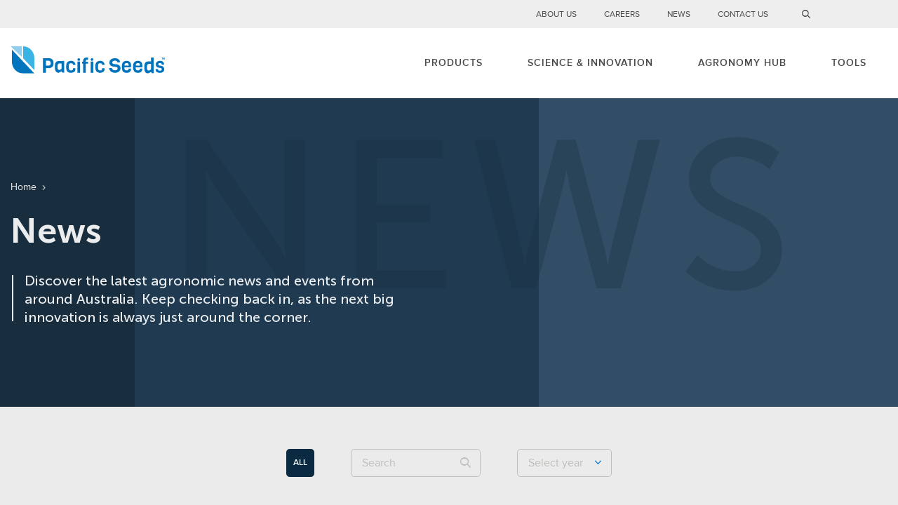

--- FILE ---
content_type: text/html; charset=UTF-8
request_url: https://www.pacificseeds.com.au/tag/canola-2021-campaign/
body_size: 6032
content:
<!doctype html>

<!--[if lt IE 7]><html lang="en-AU" class="no-js lt-ie9 lt-ie8 lt-ie7"><![endif]-->
<!--[if (IE 7)&!(IEMobile)]><html lang="en-AU" class="no-js lt-ie9 lt-ie8"><![endif]-->
<!--[if (IE 8)&!(IEMobile)]><html lang="en-AU" class="no-js lt-ie9"><![endif]-->
<!--[if gt IE 8]><!-->
<html lang="en-AU" class="no-js"><!--<![endif]-->

<head>

	<meta charset="utf-8">

		<meta http-equiv="X-UA-Compatible" content="IE=edge">

	<link media="all" href="https://www.pacificseeds.com.au/wp-content/cache/autoptimize/css/autoptimize_7b3b71ee97d0cdfa385cca32318c1389.css" rel="stylesheet"><title>canola-2021-campaign Archives - Pacific Seeds</title>

	<meta name="HandheldFriendly" content="True">
	<meta name="MobileOptimized" content="320">
	<meta name="viewport" content="width=device-width, initial-scale=1" />
	<link rel="apple-touch-icon" href="https://www.pacificseeds.com.au/wp-content/themes/pacific-seeds-2024/library/img/apple-touch-icon.png">
	<link rel="icon" href="https://www.pacificseeds.com.au/wp-content/themes/pacific-seeds-2024/library/img/favicon.png">
	<!--[if IE]>
			<link rel="shortcut icon" href="https://www.pacificseeds.com.au/wp-content/themes/pacific-seeds-2024/library/img/favicon.ico">
		<![endif]-->

	<link rel="pingback" href="https://www.pacificseeds.com.au/xmlrpc.php">

		<meta name='robots' content='index, follow, max-image-preview:large, max-snippet:-1, max-video-preview:-1' />

	<!-- This site is optimized with the Yoast SEO Premium plugin v21.4 (Yoast SEO v22.9) - https://yoast.com/wordpress/plugins/seo/ -->
	<link rel="canonical" href="https://www.pacificseeds.com.au/tag/canola-2021-campaign/" />
	<meta property="og:locale" content="en_US" />
	<meta property="og:type" content="article" />
	<meta property="og:title" content="canola-2021-campaign Archives" />
	<meta property="og:url" content="https://www.pacificseeds.com.au/tag/canola-2021-campaign/" />
	<meta property="og:site_name" content="Pacific Seeds" />
	<meta name="twitter:card" content="summary_large_image" />
	<meta name="twitter:site" content="@PacificSeeds" />
	<script type="application/ld+json" class="yoast-schema-graph">{"@context":"https://schema.org","@graph":[{"@type":"CollectionPage","@id":"https://www.pacificseeds.com.au/tag/canola-2021-campaign/","url":"https://www.pacificseeds.com.au/tag/canola-2021-campaign/","name":"canola-2021-campaign Archives - Pacific Seeds","isPartOf":{"@id":"https://www.pacificseeds.com.au/#website"},"primaryImageOfPage":{"@id":"https://www.pacificseeds.com.au/tag/canola-2021-campaign/#primaryimage"},"image":{"@id":"https://www.pacificseeds.com.au/tag/canola-2021-campaign/#primaryimage"},"thumbnailUrl":"https://www.pacificseeds.com.au/wp-content/uploads/2021/09/PAC0091_Canola_Campaign_article_hero_1600x800_FA2-1.jpg","breadcrumb":{"@id":"https://www.pacificseeds.com.au/tag/canola-2021-campaign/#breadcrumb"},"inLanguage":"en-AU"},{"@type":"ImageObject","inLanguage":"en-AU","@id":"https://www.pacificseeds.com.au/tag/canola-2021-campaign/#primaryimage","url":"https://www.pacificseeds.com.au/wp-content/uploads/2021/09/PAC0091_Canola_Campaign_article_hero_1600x800_FA2-1.jpg","contentUrl":"https://www.pacificseeds.com.au/wp-content/uploads/2021/09/PAC0091_Canola_Campaign_article_hero_1600x800_FA2-1.jpg","width":1600,"height":800,"caption":"Man standing in front of silo with field in background"},{"@type":"BreadcrumbList","@id":"https://www.pacificseeds.com.au/tag/canola-2021-campaign/#breadcrumb","itemListElement":[{"@type":"ListItem","position":1,"name":"Home","item":"https://www.pacificseeds.com.au/"},{"@type":"ListItem","position":2,"name":"canola-2021-campaign"}]},{"@type":"WebSite","@id":"https://www.pacificseeds.com.au/#website","url":"https://www.pacificseeds.com.au/","name":"Pacific Seeds","description":"Growing Possibilities","publisher":{"@id":"https://www.pacificseeds.com.au/#organization"},"potentialAction":[{"@type":"SearchAction","target":{"@type":"EntryPoint","urlTemplate":"https://www.pacificseeds.com.au/?s={search_term_string}"},"query-input":"required name=search_term_string"}],"inLanguage":"en-AU"},{"@type":"Organization","@id":"https://www.pacificseeds.com.au/#organization","name":"Pacific Seeds","url":"https://www.pacificseeds.com.au/","logo":{"@type":"ImageObject","inLanguage":"en-AU","@id":"https://www.pacificseeds.com.au/#/schema/logo/image/","url":"https://www.pacificseeds.com.au/wp-content/uploads/2023/10/PACIFICSEEDSTM_LOGO_COLOUR_CMYK-scaled.jpg","contentUrl":"https://www.pacificseeds.com.au/wp-content/uploads/2023/10/PACIFICSEEDSTM_LOGO_COLOUR_CMYK-scaled.jpg","width":2560,"height":643,"caption":"Pacific Seeds"},"image":{"@id":"https://www.pacificseeds.com.au/#/schema/logo/image/"},"sameAs":["https://www.facebook.com/pacificseedsaus","https://x.com/PacificSeeds","https://www.linkedin.com/company/pacific-seeds-australia/"]}]}</script>
	<!-- / Yoast SEO Premium plugin. -->


<link rel='dns-prefetch' href='//d3js.org' />
<link rel='dns-prefetch' href='//cdn.jsdelivr.net' />
<link rel='dns-prefetch' href='//cdnjs.cloudflare.com' />
<link rel="alternate" type="application/rss+xml" title="Pacific Seeds &raquo; Feed" href="https://www.pacificseeds.com.au/feed/" />
<link rel="alternate" type="application/rss+xml" title="Pacific Seeds &raquo; Comments Feed" href="https://www.pacificseeds.com.au/comments/feed/" />
<link rel="alternate" type="application/rss+xml" title="Pacific Seeds &raquo; canola-2021-campaign Tag Feed" href="https://www.pacificseeds.com.au/tag/canola-2021-campaign/feed/" />





<link rel='stylesheet' id='select2-css-css' href='https://cdn.jsdelivr.net/npm/select2@4.1.0-rc.0/dist/css/select2.min.css' type='text/css' media='all' />


<script type="text/javascript" src="https://www.pacificseeds.com.au/wp-includes/js/jquery/jquery.min.js" id="jquery-core-js"></script>

<script type="text/javascript" id="ai-js-js-extra">
/* <![CDATA[ */
var MyAjax = {"ajaxurl":"https:\/\/www.pacificseeds.com.au\/wp-admin\/admin-ajax.php","security":"13eff13c0b"};
/* ]]> */
</script>


<link rel="https://api.w.org/" href="https://www.pacificseeds.com.au/wp-json/" /><link rel="alternate" type="application/json" href="https://www.pacificseeds.com.au/wp-json/wp/v2/tags/647" />		
			
	<script>
		window.dataLayer = window.dataLayer || [];
	</script>
	<!-- Google Tag Manager -->
	<script>
		(function(w, d, s, l, i) {
			w[l] = w[l] || [];
			w[l].push({
				'gtm.start': new Date().getTime(),
				event: 'gtm.js'
			});
			var f = d.getElementsByTagName(s)[0],
				j = d.createElement(s),
				dl = l != 'dataLayer' ? '&l=' + l : '';
			j.async = true;
			j.src =
				'https://www.googletagmanager.com/gtm.js?id=' + i + dl;
			f.parentNode.insertBefore(j, f);
		})(window, document, 'script', 'dataLayer', 'GTM-5RR7DTK');
	</script>
	<!-- End Google Tag Manager -->

</head>

<script>
	var markers = '';
</script>

<body class="archive tag tag-canola-2021-campaign tag-647 one-crop-two-income-streams canola" data-id="4975" itemscope itemtype="http://schema.org/WebPage" data-regions=''>


	<!-- Google Tag Manager (noscript) -->
	<noscript><iframe src="https://www.googletagmanager.com/ns.html?id=GTM-5RR7DTK"
			height="0" width="0" style="display:none;visibility:hidden"></iframe></noscript>
	<!-- End Google Tag Manager (noscript) -->

	<div id="main">

		

		<div id="menu-overlay"></div>
		<div id="header">
			<div class="topnav">
				<div class="topnav__wrapper container-fluid">
					<ul id="menu-top-nav" class="sub-nav"><li data-post-name="about-us"  id="menu-item-4101" class="menu-item menu-item-type-post_type menu-item-object-page menu-item-4101"><a href="https://www.pacificseeds.com.au/about-us/">About Us</a></li>
<li data-post-name="careers"  id="menu-item-5702" class="menu-item menu-item-type-post_type menu-item-object-page menu-item-5702"><a href="https://www.pacificseeds.com.au/careers/">Careers</a></li>
<li data-post-name="news"  id="menu-item-4100" class="menu-item menu-item-type-post_type menu-item-object-page current_page_parent menu-item-4100"><a href="https://www.pacificseeds.com.au/news/">News</a></li>
<li data-post-name="contact-us"  id="menu-item-4102" class="menu-item menu-item-type-post_type menu-item-object-page menu-item-4102"><a href="https://www.pacificseeds.com.au/contact-us/">Contact Us</a></li>
</ul>				</div>

			</div>
			<div class="container-fluid">
				<div class="row">
					<div class="col-12">

						<div class="header-wrapper">


							<a href="/" class="logo">
																	<img src="https://www.pacificseeds.com.au/wp-content/themes/pacific-seeds-2024/library/img/logo.svg" alt="Pacific Seeds" width="220" height="39">
															</a> <!-- .logo -->

							

								<a id="mobile-menu-toggle">
									<span class="bar t"></span>
									<span class="bar m"></span>
									<span class="bar b"></span>
								</a>

								<div id="mobile-menu-wrapper">

									<div id="mobile-close"><i class="icon-times"></i></div>

									<div id="header-search">
										<a href="#"><i class="icon-search"></i><i class="icon-times"></i></a>

										<div class="header-search-form">
											<div class="header-search-wrapper">
												<form action="https://www.pacificseeds.com.au/" method="get">
													<input type="text" name="s" class="search" value="" placeholder="Search" />
													<button type="submit"><i class="icon-search"></i></button>
												</form>
											</div>
										</div>

									</div> <!-- #header-search -->


									<div id="header-nav">
										<ul id="menu-main-nav" class="top-nav"><li data-post-name="products"  id="menu-item-4883" class="region-filter menu-item menu-item-type-post_type menu-item-object-page menu-item-has-children menu-item-4883"><a href="https://www.pacificseeds.com.au/products/">Products</a><div class="mobile-toggle"><i class="icon-angle-down"></i></div>
<div class="submenu-wrapper"><ul  class="sub-menu">
	<li data-post-name="canola"  id="menu-item-47" class="menu-item menu-item-type-post_type menu-item-object-page menu-item-47"><a href="https://www.pacificseeds.com.au/products/canola/">Canola</a></li>
	<li data-post-name="field-corn"  id="menu-item-48" class="menu-item menu-item-type-post_type menu-item-object-page menu-item-48"><a href="https://www.pacificseeds.com.au/products/field-corn/">Maize (Field Corn)</a></li>
	<li data-post-name="grain-sorghum"  id="menu-item-49" class="menu-item menu-item-type-post_type menu-item-object-page menu-item-49"><a href="https://www.pacificseeds.com.au/products/grain-sorghum/">Grain Sorghum</a></li>
	<li data-post-name="grazing-oats"  id="menu-item-50" class="menu-item menu-item-type-post_type menu-item-object-page menu-item-50"><a href="https://www.pacificseeds.com.au/products/grazing-oats/">Grazing Oats</a></li>
	<li data-post-name="summer-forage"  id="menu-item-51" class="menu-item menu-item-type-post_type menu-item-object-page menu-item-51"><a href="https://www.pacificseeds.com.au/products/summer-forage/">Summer Forage</a></li>
	<li data-post-name="wheat"  id="menu-item-53" class="menu-item menu-item-type-post_type menu-item-object-page menu-item-53"><a href="https://www.pacificseeds.com.au/products/wheat/">Wheat</a></li>
</ul></div>
</li>
<li data-post-name="science-innovation"  id="menu-item-54" class="menu-item menu-item-type-post_type menu-item-object-page menu-item-has-children menu-item-54"><a href="https://www.pacificseeds.com.au/science-innovation/">Science &#038; Innovation</a><div class="mobile-toggle"><i class="icon-angle-down"></i></div>
<div class="submenu-wrapper"><ul  class="sub-menu">
	<li data-post-name="foundation-farm"  id="menu-item-3240" class="menu-item menu-item-type-post_type menu-item-object-page menu-item-3240"><a href="https://www.pacificseeds.com.au/science-innovation/foundation-farm/">Foundation Farm</a></li>
	<li data-post-name="research-and-development"  id="menu-item-1150" class="menu-item menu-item-type-post_type menu-item-object-page menu-item-1150"><a href="https://www.pacificseeds.com.au/science-innovation/research-and-development/">Research &#038; Development</a></li>
	<li data-post-name="production"  id="menu-item-706" class="menu-item menu-item-type-post_type menu-item-object-page menu-item-706"><a href="https://www.pacificseeds.com.au/science-innovation/production/">Production</a></li>
</ul></div>
</li>
<li data-post-name="agronomy-hub"  id="menu-item-57" class="menu-item menu-item-type-post_type menu-item-object-page menu-item-57"><a href="https://www.pacificseeds.com.au/agronomy-hub/">Agronomy Hub</a></li>
<li data-post-name="tools"  id="menu-item-4036" class="menu-item menu-item-type-custom menu-item-object-custom menu-item-has-children menu-item-4036"><a href="#">Tools</a><div class="mobile-toggle"><i class="icon-angle-down"></i></div>
<div class="submenu-wrapper"><ul  class="sub-menu">
	<li data-post-name="seed-calculator"  id="menu-item-4037" class="menu-item menu-item-type-post_type menu-item-object-page menu-item-4037"><a href="https://www.pacificseeds.com.au/seed-calculator/">Seed Calculator</a></li>
	<li data-post-name="seed-quality"  id="menu-item-4038" class="menu-item menu-item-type-post_type menu-item-object-page menu-item-4038"><a href="https://www.pacificseeds.com.au/seed-quality/">Seed Analysis Certificate</a></li>
	<li data-post-name="canola-yield-tool"  id="menu-item-8841" class="menu-item menu-item-type-post_type menu-item-object-page menu-item-8841"><a href="https://www.pacificseeds.com.au/canola-yield-tool/">Canola Yield Tool</a></li>
</ul></div>
</li>
<li data-post-name="about-us"  id="menu-item-694" class="visible-mobile menu-item menu-item-type-post_type menu-item-object-page menu-item-694"><a href="https://www.pacificseeds.com.au/about-us/">About Us</a></li>
<li data-post-name="news"  id="menu-item-4099" class="visible-mobile menu-item menu-item-type-post_type menu-item-object-page current_page_parent menu-item-4099"><a href="https://www.pacificseeds.com.au/news/">News</a></li>
<li data-post-name="contact-us"  id="menu-item-61" class="visible-mobile menu-item menu-item-type-post_type menu-item-object-page menu-item-61"><a title="visible-mobile" href="https://www.pacificseeds.com.au/contact-us/">Contact Us</a></li>
</ul>									</div> <!-- #header-nav -->

								</div>

							

						</div> <!-- .header-wrapper -->

					</div>
				</div>
			</div>
		</div> <!-- #header -->

<div class="block-page-hero generic-page-hero no-image">

  <div class="page-hero-image">
    <div class="image"></div>
    <div class="h1">News</div>
  </div>

  <div class="container-fluid">

    <div class="row">
      <div class="col-12 col-md-7 col-lg-6">

        <div class="page-hero-content">
            <div class="breadcrumb"><a class="crumb" href="https://www.pacificseeds.com.au">Home</a> </div>            <h1>News</h1>
            <p>Discover the latest agronomic news and events from around Australia. Keep checking back in, as the next big innovation is always just around the corner.</p>
        </div>

        <div class="page-hero-bigtext">
          <span class="text">News</span>
        </div>

      </div>

    </div>
  </div>

</div> <!-- .block-page-hero -->


<div class="news-filter">
    <div class="container-fluid">
        
        <form action="" id="js-news-form">
            <input type="hidden" name="action" value="get_news">
            <input type="hidden" name="paged" value="1" id="js-news-paged">
            <input type="hidden" name="posts-per-page" value="5">
            <div class="news-filter__wrapper">
                <a href="#all" class="active" id="js-news-all">ALL</a>
                <!-- <a href="#twitter" class="goto"><i class="icon-twitter"></i></a> -->
                <div class="news-filter__search">
                    <input type="text" id="js-news-search" name="search" placeholder="Search">
                    <button><i class="icon-search"></i></button>
                </div>
                <div class="news-filter__year">
                    <select id="js-news-year" name="year">
                        <option value="">Select year</option>
                                                <option value="2025">2025</option>
                                                <option value="2024">2024</option>
                                                <option value="2023">2023</option>
                                                <option value="2022">2022</option>
                                                <option value="2021">2021</option>
                                                <option value="2020">2020</option>
                                                <option value="2019">2019</option>
                                            </select>
                </div>
            </div>
        </form>
    </div>
</div>


<div class="news-list">
    <div class="container-fluid">
        
        <div class="news-list__wrapper" id="js-news-list">
                        <div class="news-item news-item--post">

    <div class="news-item__wrapper">
        <div class="news-item__image" style="background-image:url(https://www.pacificseeds.com.au/wp-content/uploads/2025/09/MM-1024x683.jpg)"></div>
        <div class="news-item__content">
            <a href="https://www.pacificseeds.com.au/local-knowledge-to-benefit-northern-wa-growers/" class="news-item__title">Local knowledge to benefit Northern WA growers</a>
            <div class="news-item__date">September 24, 2025</div>
            <div class="news-item__text">
                <p>Pacific Seeds is excited to announce the appointment of Mackenzie McIntosh as Territory Manager for Northern Western Australia. Having grown up on the family farm within the territory and more&#8230;</p>
            </div>
        </div>
    </div>
    <div class="news-item__footer">
        <div class="news-item__link">Read more</div>
    </div>
</div>
                        <div class="news-item news-item--post">

    <div class="news-item__wrapper">
        <div class="news-item__image" style="background-image:url(https://www.pacificseeds.com.au/wp-content/uploads/2025/09/A.G-1024x683.jpg)"></div>
        <div class="news-item__content">
            <a href="https://www.pacificseeds.com.au/senior-leadership-appointment/" class="news-item__title">Senior Leadership appointment</a>
            <div class="news-item__date">September 24, 2025</div>
            <div class="news-item__text">
                <p>Pacific Seeds is pleased to announce Mr Andrew Gourlay has been appointed as Supply Chain Manager &#8211; Australia. Mr Gourlay will also serve as member of the Pacific Seeds Australia&#8230;</p>
            </div>
        </div>
    </div>
    <div class="news-item__footer">
        <div class="news-item__link">Read more</div>
    </div>
</div>
                        <div class="news-item news-item--post">

    <div class="news-item__wrapper">
        <div class="news-item__image" style="background-image:url(https://www.pacificseeds.com.au/wp-content/uploads/2024/07/trialsite-1024x512.png)"></div>
        <div class="news-item__content">
            <a href="https://www.pacificseeds.com.au/new-canola-yield-tool-released/" class="news-item__title">New Canola Yield Tool released</a>
            <div class="news-item__date">September 24, 2024</div>
            <div class="news-item__text">
                <p>Pacific Seeds has released a new easy-to-use Canola Yield Tool that transforms complex data sets into easy to understand visuals.</p>
            </div>
        </div>
    </div>
    <div class="news-item__footer">
        <div class="news-item__link">Read more</div>
    </div>
</div>
                        <div class="news-item news-item--post">

    <div class="news-item__wrapper">
        <div class="news-item__image" style="background-image:url(https://www.pacificseeds.com.au/wp-content/uploads/2024/08/PAC0262-Forage-Sorghum-Website-landingpage-banner-1920x688_Reposition-1024x367.jpg)"></div>
        <div class="news-item__content">
            <a href="https://www.pacificseeds.com.au/the-forage-that-fuels-from-palatability-to-profitability/" class="news-item__title">The forage that fuels: From palatability to profitability</a>
            <div class="news-item__date">September 3, 2024</div>
            <div class="news-item__text">
                <p>From palatability to profitability. Whether it’s for grazing, hay or silage production, we offer a versatile range sorghum forage products that provide the nutrition essential to fattening and finishing the livestock that drive your growing operation.</p>
            </div>
        </div>
    </div>
    <div class="news-item__footer">
        <div class="news-item__link">Read more</div>
    </div>
</div>
                        <div class="news-item news-item--post">

    <div class="news-item__wrapper">
        <div class="news-item__image" style="background-image:url(https://www.pacificseeds.com.au/wp-content/uploads/2024/08/Piper-Christsensen-photo-Copy.jpg)"></div>
        <div class="news-item__content">
            <a href="https://www.pacificseeds.com.au/agriculture-students-future-blooms-with-pacific-seeds-scholarship/" class="news-item__title">Agriculture student’s future blooms with Pacific Seeds scholarship</a>
            <div class="news-item__date">August 26, 2024</div>
            <div class="news-item__text">
                <p>University of Queensland&nbsp;agribusiness and agricultural science student, Piper Christensen, has been awarded the&nbsp;Pacific Seeds&nbsp;Scholarship for 2024. Piper, a third-year agronomy major, will receive $5,000 as part of the scholarship, and&#8230;</p>
            </div>
        </div>
    </div>
    <div class="news-item__footer">
        <div class="news-item__link">Read more</div>
    </div>
</div>
                    </div>

        <div class="news-list__load">
			<button class="btn btn-primary" id="js-news-load"><span>Load more</span></button>
		</div>

    </div>
</div>

<!-- <div class="news-twitter" id="twitter">
  <div class="container-fluid">
    <div class="row">
      <div class="col-12">
        <h2>Our latest Tweets</h2>
        [ff id="1"]
      </div>
    </div>
  </div>
</div> -->


<footer>

	<div id="footer-top">
		<div class="container-fluid">
			<div class="row">
				<div class="col-12">

					<div class="footer-top-wrapper">

						<div class="ftw-logo">
							<a href="/" class="logo" target="_blank">
								<img src="https://www.pacificseeds.com.au/wp-content/themes/pacific-seeds-2024/library/img/logo-white.svg" alt="Pacific Seeds">
							</a> <!-- .logo -->
						</div>

						<ul id="menu-footer-nav" class="footer-nav"><li data-post-name="products"  id="menu-item-4889" class="region-filter menu-item menu-item-type-post_type menu-item-object-page menu-item-has-children menu-item-4889"><a href="https://www.pacificseeds.com.au/products/">Products</a><div class="mobile-toggle"><i class="icon-angle-down"></i></div>
<div class="submenu-wrapper"><ul  class="sub-menu">
	<li data-post-name="canola"  id="menu-item-64" class="menu-item menu-item-type-post_type menu-item-object-page menu-item-64"><a href="https://www.pacificseeds.com.au/products/canola/">Canola</a></li>
	<li data-post-name="field-corn"  id="menu-item-65" class="menu-item menu-item-type-post_type menu-item-object-page menu-item-65"><a href="https://www.pacificseeds.com.au/products/field-corn/">Maize (Field Corn)</a></li>
	<li data-post-name="grain-sorghum"  id="menu-item-66" class="menu-item menu-item-type-post_type menu-item-object-page menu-item-66"><a href="https://www.pacificseeds.com.au/products/grain-sorghum/">Grain Sorghum</a></li>
	<li data-post-name="grazing-oats"  id="menu-item-67" class="menu-item menu-item-type-post_type menu-item-object-page menu-item-67"><a href="https://www.pacificseeds.com.au/products/grazing-oats/">Grazing Oats</a></li>
	<li data-post-name="summer-forage"  id="menu-item-68" class="menu-item menu-item-type-post_type menu-item-object-page menu-item-68"><a href="https://www.pacificseeds.com.au/products/summer-forage/">Summer Forage</a></li>
	<li data-post-name="wheat"  id="menu-item-70" class="menu-item menu-item-type-post_type menu-item-object-page menu-item-70"><a href="https://www.pacificseeds.com.au/products/wheat/">Wheat</a></li>
	<li data-post-name="reseller-wheat-grower-registration"  id="menu-item-2236" class="menu-item menu-item-type-post_type menu-item-object-page menu-item-2236"><a href="https://www.pacificseeds.com.au/products/wheat/reseller-wheat-grower-registration/">Reseller Wheat Grower Registration</a></li>
</ul></div>
</li>
<li data-post-name="agronomy-hub"  id="menu-item-74" class="menu-item menu-item-type-post_type menu-item-object-page menu-item-74"><a href="https://www.pacificseeds.com.au/agronomy-hub/">Agronomy Hub</a></li>
<li data-post-name="science-innovation"  id="menu-item-71" class="menu-item menu-item-type-post_type menu-item-object-page menu-item-has-children menu-item-71"><a href="https://www.pacificseeds.com.au/science-innovation/">Science &#038; Innovation</a><div class="mobile-toggle"><i class="icon-angle-down"></i></div>
<div class="submenu-wrapper"><ul  class="sub-menu">
	<li data-post-name="foundation-farm"  id="menu-item-5243" class="menu-item menu-item-type-post_type menu-item-object-page menu-item-5243"><a href="https://www.pacificseeds.com.au/science-innovation/foundation-farm/">Foundation Farm</a></li>
	<li data-post-name="research-and-development"  id="menu-item-5244" class="menu-item menu-item-type-post_type menu-item-object-page menu-item-5244"><a href="https://www.pacificseeds.com.au/science-innovation/research-and-development/">Research &#038; Development</a></li>
	<li data-post-name="production"  id="menu-item-284" class="menu-item menu-item-type-post_type menu-item-object-page menu-item-284"><a href="https://www.pacificseeds.com.au/science-innovation/production/">Production</a></li>
</ul></div>
</li>
<li data-post-name="tools-2"  id="menu-item-4109" class="menu-item menu-item-type-custom menu-item-object-custom menu-item-has-children menu-item-4109"><a href="#">Tools</a><div class="mobile-toggle"><i class="icon-angle-down"></i></div>
<div class="submenu-wrapper"><ul  class="sub-menu">
	<li data-post-name="seed-calculator"  id="menu-item-4107" class="menu-item menu-item-type-post_type menu-item-object-page menu-item-4107"><a href="https://www.pacificseeds.com.au/seed-calculator/">Seed Calculator</a></li>
	<li data-post-name="seed-quality"  id="menu-item-4108" class="menu-item menu-item-type-post_type menu-item-object-page menu-item-4108"><a href="https://www.pacificseeds.com.au/seed-quality/">Seed Analysis Certificate</a></li>
	<li data-post-name="canola-yield-tool"  id="menu-item-8840" class="menu-item menu-item-type-post_type menu-item-object-page menu-item-8840"><a href="https://www.pacificseeds.com.au/canola-yield-tool/">Canola Yield Tool</a></li>
</ul></div>
</li>
<li data-post-name="news"  id="menu-item-78" class="menu-item menu-item-type-post_type menu-item-object-page current_page_parent menu-item-has-children menu-item-78"><a href="https://www.pacificseeds.com.au/news/">News</a><div class="mobile-toggle"><i class="icon-angle-down"></i></div>
<div class="submenu-wrapper"><ul  class="sub-menu">
	<li data-post-name="about-us"  id="menu-item-79" class="menu-item menu-item-type-post_type menu-item-object-page menu-item-79"><a href="https://www.pacificseeds.com.au/about-us/">About Us</a></li>
	<li data-post-name="careers"  id="menu-item-5703" class="menu-item menu-item-type-post_type menu-item-object-page menu-item-5703"><a href="https://www.pacificseeds.com.au/careers/">Careers</a></li>
	<li data-post-name="contact-us"  id="menu-item-81" class="menu-item menu-item-type-post_type menu-item-object-page menu-item-81"><a href="https://www.pacificseeds.com.au/contact-us/">Contact Us</a></li>
</ul></div>
</li>
</ul>
						<div class="ftw-social">
							<span class="label">Connect with us</span>
							<a href="https://www.facebook.com/pacificseedsaus" target="_blank"><i class="icon-facebook-f"></i></a>
							<a href="https://twitter.com/pacificseeds" target="_blank"><i class="icon-twitter"></i></a>
							<a href="https://www.linkedin.com/company/pacific-seeds-australia/" target="_blank"><i class="icon-linkedin"></i></a>
															<a href="https://www.youtube.com/channel/UCP5TBs6UBpa1zNY7tDtsPtA" target="_blank"><i class="icon-youtube"></i></a>
													</div>

					</div> <!-- .footer-top-wrapper -->

				</div>
			</div>
		</div>
	</div> <!-- #footer-top -->

	<div id="footer-bottom">
		<div class="container-fluid">
			<div class="row">
				<div class="col-12">
					<p class="copyright">© 2026 Advanta Seeds Pty Ltd. Pacific Seeds is a brand of Advanta Seeds. <a href="/privacy-policy/" style="color:#fff; text-decoration:underline">Privacy Policy</a> | <a href="https://www.pacificseeds.com.au/wp-content/uploads/2025/08/Pacific-Seeds-Quality-Management-Policy-v2.0-1.pdf" target="_blank" style="color:#fff; text-decoration:underline">Quality Policy</a> </p>
				</div>
			</div>
		</div>
	</div> <!-- #footer-bottom -->

</footer>


<script type="text/javascript" id="contact-form-7-js-extra">
/* <![CDATA[ */
var wpcf7 = {"api":{"root":"https:\/\/www.pacificseeds.com.au\/wp-json\/","namespace":"contact-form-7\/v1"}};
/* ]]> */
</script>

<script type="text/javascript" src="https://d3js.org/d3.v6.min.js" id="d3-js-js"></script>
<script type="text/javascript" src="https://cdn.jsdelivr.net/npm/select2@4.1.0-rc.0/dist/js/select2.min.js" id="select2-js-js"></script>
<script type="text/javascript" src="https://cdnjs.cloudflare.com/ajax/libs/html2canvas/1.4.1/html2canvas.min.js" id="html2canvas-js-js"></script>
<script type="text/javascript" src="https://cdnjs.cloudflare.com/ajax/libs/FileSaver.js/2.0.5/FileSaver.min.js" id="FileSaver-js"></script>

<script type="text/javascript" id="shiny-replica-js-js-extra">
/* <![CDATA[ */
var shiny_replica_data_url = "https:\/\/www.pacificseeds.com.au\/wp-content\/plugins\/shiny-replica\/Hyola Innovation Systems Technology Tool - 21-23 TMY Cluster BLUPs.csv";
/* ]]> */
</script>

<script type="text/javascript" src="https://www.google.com/recaptcha/api.js?render=6Lcb8-EZAAAAABBRB9_ASWdjlIE0Ppd6KE5_4EaW" id="google-recaptcha-js"></script>
<script type="text/javascript" src="https://www.pacificseeds.com.au/wp-includes/js/dist/vendor/wp-polyfill-inert.min.js" id="wp-polyfill-inert-js"></script>
<script type="text/javascript" src="https://www.pacificseeds.com.au/wp-includes/js/dist/vendor/regenerator-runtime.min.js" id="regenerator-runtime-js"></script>
<script type="text/javascript" src="https://www.pacificseeds.com.au/wp-includes/js/dist/vendor/wp-polyfill.min.js" id="wp-polyfill-js"></script>
<script type="text/javascript" id="wpcf7-recaptcha-js-extra">
/* <![CDATA[ */
var wpcf7_recaptcha = {"sitekey":"6Lcb8-EZAAAAABBRB9_ASWdjlIE0Ppd6KE5_4EaW","actions":{"homepage":"homepage","contactform":"contactform"}};
/* ]]> */
</script>



</div> <!-- #main -->

<script defer src="https://www.pacificseeds.com.au/wp-content/cache/autoptimize/js/autoptimize_bc9d9f6b3c343130ba620dd505e57c6e.js"></script></body>

	<!-- Facebook Pixel Code -->
	<script>
		! function(f, b, e, v, n, t, s) {
			if (f.fbq) return;
			n = f.fbq = function() {
				n.callMethod ?
					n.callMethod.apply(n, arguments) : n.queue.push(arguments)
			};
			if (!f._fbq) f._fbq = n;
			n.push = n;
			n.loaded = !0;
			n.version = '2.0';
			n.queue = [];
			t = b.createElement(e);
			t.async = !0;
			t.src = v;
			s = b.getElementsByTagName(e)[0];
			s.parentNode.insertBefore(t, s)
		}(window,
			document, 'script', 'https://connect.facebook.net/en_US/fbevents.js');
		fbq('init', '191083394704983'); // Insert your pixel ID here.
		fbq('track', 'PageView');
	</script>
	<noscript><img height="1" width="1" style="display:none"
			src="https://www.facebook.com/tr?id=191083394704983&ev=PageView&noscript=1" /></noscript>
	<!-- DO NOT MODIFY -->
	<!-- End Facebook Pixel Code -->

	<!-- Twitter universal website tag code -->
	<script>
		! function(e, t, n, s, u, a) {
			e.twq || (s = e.twq = function() {
					s.exe ? s.exe.apply(s, arguments) : s.queue.push(arguments);
				}, s.version = '1.1', s.queue = [], u = t.createElement(n), u.async = !0, u.src = '//static.ads-twitter.com/uwt.js',
				a = t.getElementsByTagName(n)[0], a.parentNode.insertBefore(u, a))
		}(window, document, 'script');
		// Insert Twitter Pixel ID and Standard Event data below
		twq('init', 'nw82w');
		twq('track', 'PageView');
	</script>
	<!-- End Twitter universal website tag code -->

	<!-- Twitter universal website tag code -->
	<script>
		! function(e, t, n, s, u, a) {
			e.twq || (s = e.twq = function() {
					s.exe ? s.exe.apply(s, arguments) : s.queue.push(arguments);
				}, s.version = '1.1', s.queue = [], u = t.createElement(n), u.async = !0, u.src = '//static.ads-twitter.com/uwt.js',
				a = t.getElementsByTagName(n)[0], a.parentNode.insertBefore(u, a))
		}(window, document, 'script');
		// Insert Twitter Pixel ID and Standard Event data below
		twq('init', 'nw9kk');
		twq('track', 'PageView');
	</script>
	<!-- End Twitter universal website tag code -->

	<script type="application/ld+json">
		{
			"@context": "http://schema.org",
			"@type": "Organization",
			"name": "Pacific Seeds",
			"url": "https://pacificseeds.com.au",
			"sameAs": [
				"https://www.facebook.com/pacificseedsaus",
				"https://twitter.com/PacificSeeds"
			]
		}
	</script>

</html>

--- FILE ---
content_type: text/html; charset=utf-8
request_url: https://www.google.com/recaptcha/api2/anchor?ar=1&k=6Lcb8-EZAAAAABBRB9_ASWdjlIE0Ppd6KE5_4EaW&co=aHR0cHM6Ly93d3cucGFjaWZpY3NlZWRzLmNvbS5hdTo0NDM.&hl=en&v=PoyoqOPhxBO7pBk68S4YbpHZ&size=invisible&anchor-ms=20000&execute-ms=30000&cb=s5untwk2af8p
body_size: 48764
content:
<!DOCTYPE HTML><html dir="ltr" lang="en"><head><meta http-equiv="Content-Type" content="text/html; charset=UTF-8">
<meta http-equiv="X-UA-Compatible" content="IE=edge">
<title>reCAPTCHA</title>
<style type="text/css">
/* cyrillic-ext */
@font-face {
  font-family: 'Roboto';
  font-style: normal;
  font-weight: 400;
  font-stretch: 100%;
  src: url(//fonts.gstatic.com/s/roboto/v48/KFO7CnqEu92Fr1ME7kSn66aGLdTylUAMa3GUBHMdazTgWw.woff2) format('woff2');
  unicode-range: U+0460-052F, U+1C80-1C8A, U+20B4, U+2DE0-2DFF, U+A640-A69F, U+FE2E-FE2F;
}
/* cyrillic */
@font-face {
  font-family: 'Roboto';
  font-style: normal;
  font-weight: 400;
  font-stretch: 100%;
  src: url(//fonts.gstatic.com/s/roboto/v48/KFO7CnqEu92Fr1ME7kSn66aGLdTylUAMa3iUBHMdazTgWw.woff2) format('woff2');
  unicode-range: U+0301, U+0400-045F, U+0490-0491, U+04B0-04B1, U+2116;
}
/* greek-ext */
@font-face {
  font-family: 'Roboto';
  font-style: normal;
  font-weight: 400;
  font-stretch: 100%;
  src: url(//fonts.gstatic.com/s/roboto/v48/KFO7CnqEu92Fr1ME7kSn66aGLdTylUAMa3CUBHMdazTgWw.woff2) format('woff2');
  unicode-range: U+1F00-1FFF;
}
/* greek */
@font-face {
  font-family: 'Roboto';
  font-style: normal;
  font-weight: 400;
  font-stretch: 100%;
  src: url(//fonts.gstatic.com/s/roboto/v48/KFO7CnqEu92Fr1ME7kSn66aGLdTylUAMa3-UBHMdazTgWw.woff2) format('woff2');
  unicode-range: U+0370-0377, U+037A-037F, U+0384-038A, U+038C, U+038E-03A1, U+03A3-03FF;
}
/* math */
@font-face {
  font-family: 'Roboto';
  font-style: normal;
  font-weight: 400;
  font-stretch: 100%;
  src: url(//fonts.gstatic.com/s/roboto/v48/KFO7CnqEu92Fr1ME7kSn66aGLdTylUAMawCUBHMdazTgWw.woff2) format('woff2');
  unicode-range: U+0302-0303, U+0305, U+0307-0308, U+0310, U+0312, U+0315, U+031A, U+0326-0327, U+032C, U+032F-0330, U+0332-0333, U+0338, U+033A, U+0346, U+034D, U+0391-03A1, U+03A3-03A9, U+03B1-03C9, U+03D1, U+03D5-03D6, U+03F0-03F1, U+03F4-03F5, U+2016-2017, U+2034-2038, U+203C, U+2040, U+2043, U+2047, U+2050, U+2057, U+205F, U+2070-2071, U+2074-208E, U+2090-209C, U+20D0-20DC, U+20E1, U+20E5-20EF, U+2100-2112, U+2114-2115, U+2117-2121, U+2123-214F, U+2190, U+2192, U+2194-21AE, U+21B0-21E5, U+21F1-21F2, U+21F4-2211, U+2213-2214, U+2216-22FF, U+2308-230B, U+2310, U+2319, U+231C-2321, U+2336-237A, U+237C, U+2395, U+239B-23B7, U+23D0, U+23DC-23E1, U+2474-2475, U+25AF, U+25B3, U+25B7, U+25BD, U+25C1, U+25CA, U+25CC, U+25FB, U+266D-266F, U+27C0-27FF, U+2900-2AFF, U+2B0E-2B11, U+2B30-2B4C, U+2BFE, U+3030, U+FF5B, U+FF5D, U+1D400-1D7FF, U+1EE00-1EEFF;
}
/* symbols */
@font-face {
  font-family: 'Roboto';
  font-style: normal;
  font-weight: 400;
  font-stretch: 100%;
  src: url(//fonts.gstatic.com/s/roboto/v48/KFO7CnqEu92Fr1ME7kSn66aGLdTylUAMaxKUBHMdazTgWw.woff2) format('woff2');
  unicode-range: U+0001-000C, U+000E-001F, U+007F-009F, U+20DD-20E0, U+20E2-20E4, U+2150-218F, U+2190, U+2192, U+2194-2199, U+21AF, U+21E6-21F0, U+21F3, U+2218-2219, U+2299, U+22C4-22C6, U+2300-243F, U+2440-244A, U+2460-24FF, U+25A0-27BF, U+2800-28FF, U+2921-2922, U+2981, U+29BF, U+29EB, U+2B00-2BFF, U+4DC0-4DFF, U+FFF9-FFFB, U+10140-1018E, U+10190-1019C, U+101A0, U+101D0-101FD, U+102E0-102FB, U+10E60-10E7E, U+1D2C0-1D2D3, U+1D2E0-1D37F, U+1F000-1F0FF, U+1F100-1F1AD, U+1F1E6-1F1FF, U+1F30D-1F30F, U+1F315, U+1F31C, U+1F31E, U+1F320-1F32C, U+1F336, U+1F378, U+1F37D, U+1F382, U+1F393-1F39F, U+1F3A7-1F3A8, U+1F3AC-1F3AF, U+1F3C2, U+1F3C4-1F3C6, U+1F3CA-1F3CE, U+1F3D4-1F3E0, U+1F3ED, U+1F3F1-1F3F3, U+1F3F5-1F3F7, U+1F408, U+1F415, U+1F41F, U+1F426, U+1F43F, U+1F441-1F442, U+1F444, U+1F446-1F449, U+1F44C-1F44E, U+1F453, U+1F46A, U+1F47D, U+1F4A3, U+1F4B0, U+1F4B3, U+1F4B9, U+1F4BB, U+1F4BF, U+1F4C8-1F4CB, U+1F4D6, U+1F4DA, U+1F4DF, U+1F4E3-1F4E6, U+1F4EA-1F4ED, U+1F4F7, U+1F4F9-1F4FB, U+1F4FD-1F4FE, U+1F503, U+1F507-1F50B, U+1F50D, U+1F512-1F513, U+1F53E-1F54A, U+1F54F-1F5FA, U+1F610, U+1F650-1F67F, U+1F687, U+1F68D, U+1F691, U+1F694, U+1F698, U+1F6AD, U+1F6B2, U+1F6B9-1F6BA, U+1F6BC, U+1F6C6-1F6CF, U+1F6D3-1F6D7, U+1F6E0-1F6EA, U+1F6F0-1F6F3, U+1F6F7-1F6FC, U+1F700-1F7FF, U+1F800-1F80B, U+1F810-1F847, U+1F850-1F859, U+1F860-1F887, U+1F890-1F8AD, U+1F8B0-1F8BB, U+1F8C0-1F8C1, U+1F900-1F90B, U+1F93B, U+1F946, U+1F984, U+1F996, U+1F9E9, U+1FA00-1FA6F, U+1FA70-1FA7C, U+1FA80-1FA89, U+1FA8F-1FAC6, U+1FACE-1FADC, U+1FADF-1FAE9, U+1FAF0-1FAF8, U+1FB00-1FBFF;
}
/* vietnamese */
@font-face {
  font-family: 'Roboto';
  font-style: normal;
  font-weight: 400;
  font-stretch: 100%;
  src: url(//fonts.gstatic.com/s/roboto/v48/KFO7CnqEu92Fr1ME7kSn66aGLdTylUAMa3OUBHMdazTgWw.woff2) format('woff2');
  unicode-range: U+0102-0103, U+0110-0111, U+0128-0129, U+0168-0169, U+01A0-01A1, U+01AF-01B0, U+0300-0301, U+0303-0304, U+0308-0309, U+0323, U+0329, U+1EA0-1EF9, U+20AB;
}
/* latin-ext */
@font-face {
  font-family: 'Roboto';
  font-style: normal;
  font-weight: 400;
  font-stretch: 100%;
  src: url(//fonts.gstatic.com/s/roboto/v48/KFO7CnqEu92Fr1ME7kSn66aGLdTylUAMa3KUBHMdazTgWw.woff2) format('woff2');
  unicode-range: U+0100-02BA, U+02BD-02C5, U+02C7-02CC, U+02CE-02D7, U+02DD-02FF, U+0304, U+0308, U+0329, U+1D00-1DBF, U+1E00-1E9F, U+1EF2-1EFF, U+2020, U+20A0-20AB, U+20AD-20C0, U+2113, U+2C60-2C7F, U+A720-A7FF;
}
/* latin */
@font-face {
  font-family: 'Roboto';
  font-style: normal;
  font-weight: 400;
  font-stretch: 100%;
  src: url(//fonts.gstatic.com/s/roboto/v48/KFO7CnqEu92Fr1ME7kSn66aGLdTylUAMa3yUBHMdazQ.woff2) format('woff2');
  unicode-range: U+0000-00FF, U+0131, U+0152-0153, U+02BB-02BC, U+02C6, U+02DA, U+02DC, U+0304, U+0308, U+0329, U+2000-206F, U+20AC, U+2122, U+2191, U+2193, U+2212, U+2215, U+FEFF, U+FFFD;
}
/* cyrillic-ext */
@font-face {
  font-family: 'Roboto';
  font-style: normal;
  font-weight: 500;
  font-stretch: 100%;
  src: url(//fonts.gstatic.com/s/roboto/v48/KFO7CnqEu92Fr1ME7kSn66aGLdTylUAMa3GUBHMdazTgWw.woff2) format('woff2');
  unicode-range: U+0460-052F, U+1C80-1C8A, U+20B4, U+2DE0-2DFF, U+A640-A69F, U+FE2E-FE2F;
}
/* cyrillic */
@font-face {
  font-family: 'Roboto';
  font-style: normal;
  font-weight: 500;
  font-stretch: 100%;
  src: url(//fonts.gstatic.com/s/roboto/v48/KFO7CnqEu92Fr1ME7kSn66aGLdTylUAMa3iUBHMdazTgWw.woff2) format('woff2');
  unicode-range: U+0301, U+0400-045F, U+0490-0491, U+04B0-04B1, U+2116;
}
/* greek-ext */
@font-face {
  font-family: 'Roboto';
  font-style: normal;
  font-weight: 500;
  font-stretch: 100%;
  src: url(//fonts.gstatic.com/s/roboto/v48/KFO7CnqEu92Fr1ME7kSn66aGLdTylUAMa3CUBHMdazTgWw.woff2) format('woff2');
  unicode-range: U+1F00-1FFF;
}
/* greek */
@font-face {
  font-family: 'Roboto';
  font-style: normal;
  font-weight: 500;
  font-stretch: 100%;
  src: url(//fonts.gstatic.com/s/roboto/v48/KFO7CnqEu92Fr1ME7kSn66aGLdTylUAMa3-UBHMdazTgWw.woff2) format('woff2');
  unicode-range: U+0370-0377, U+037A-037F, U+0384-038A, U+038C, U+038E-03A1, U+03A3-03FF;
}
/* math */
@font-face {
  font-family: 'Roboto';
  font-style: normal;
  font-weight: 500;
  font-stretch: 100%;
  src: url(//fonts.gstatic.com/s/roboto/v48/KFO7CnqEu92Fr1ME7kSn66aGLdTylUAMawCUBHMdazTgWw.woff2) format('woff2');
  unicode-range: U+0302-0303, U+0305, U+0307-0308, U+0310, U+0312, U+0315, U+031A, U+0326-0327, U+032C, U+032F-0330, U+0332-0333, U+0338, U+033A, U+0346, U+034D, U+0391-03A1, U+03A3-03A9, U+03B1-03C9, U+03D1, U+03D5-03D6, U+03F0-03F1, U+03F4-03F5, U+2016-2017, U+2034-2038, U+203C, U+2040, U+2043, U+2047, U+2050, U+2057, U+205F, U+2070-2071, U+2074-208E, U+2090-209C, U+20D0-20DC, U+20E1, U+20E5-20EF, U+2100-2112, U+2114-2115, U+2117-2121, U+2123-214F, U+2190, U+2192, U+2194-21AE, U+21B0-21E5, U+21F1-21F2, U+21F4-2211, U+2213-2214, U+2216-22FF, U+2308-230B, U+2310, U+2319, U+231C-2321, U+2336-237A, U+237C, U+2395, U+239B-23B7, U+23D0, U+23DC-23E1, U+2474-2475, U+25AF, U+25B3, U+25B7, U+25BD, U+25C1, U+25CA, U+25CC, U+25FB, U+266D-266F, U+27C0-27FF, U+2900-2AFF, U+2B0E-2B11, U+2B30-2B4C, U+2BFE, U+3030, U+FF5B, U+FF5D, U+1D400-1D7FF, U+1EE00-1EEFF;
}
/* symbols */
@font-face {
  font-family: 'Roboto';
  font-style: normal;
  font-weight: 500;
  font-stretch: 100%;
  src: url(//fonts.gstatic.com/s/roboto/v48/KFO7CnqEu92Fr1ME7kSn66aGLdTylUAMaxKUBHMdazTgWw.woff2) format('woff2');
  unicode-range: U+0001-000C, U+000E-001F, U+007F-009F, U+20DD-20E0, U+20E2-20E4, U+2150-218F, U+2190, U+2192, U+2194-2199, U+21AF, U+21E6-21F0, U+21F3, U+2218-2219, U+2299, U+22C4-22C6, U+2300-243F, U+2440-244A, U+2460-24FF, U+25A0-27BF, U+2800-28FF, U+2921-2922, U+2981, U+29BF, U+29EB, U+2B00-2BFF, U+4DC0-4DFF, U+FFF9-FFFB, U+10140-1018E, U+10190-1019C, U+101A0, U+101D0-101FD, U+102E0-102FB, U+10E60-10E7E, U+1D2C0-1D2D3, U+1D2E0-1D37F, U+1F000-1F0FF, U+1F100-1F1AD, U+1F1E6-1F1FF, U+1F30D-1F30F, U+1F315, U+1F31C, U+1F31E, U+1F320-1F32C, U+1F336, U+1F378, U+1F37D, U+1F382, U+1F393-1F39F, U+1F3A7-1F3A8, U+1F3AC-1F3AF, U+1F3C2, U+1F3C4-1F3C6, U+1F3CA-1F3CE, U+1F3D4-1F3E0, U+1F3ED, U+1F3F1-1F3F3, U+1F3F5-1F3F7, U+1F408, U+1F415, U+1F41F, U+1F426, U+1F43F, U+1F441-1F442, U+1F444, U+1F446-1F449, U+1F44C-1F44E, U+1F453, U+1F46A, U+1F47D, U+1F4A3, U+1F4B0, U+1F4B3, U+1F4B9, U+1F4BB, U+1F4BF, U+1F4C8-1F4CB, U+1F4D6, U+1F4DA, U+1F4DF, U+1F4E3-1F4E6, U+1F4EA-1F4ED, U+1F4F7, U+1F4F9-1F4FB, U+1F4FD-1F4FE, U+1F503, U+1F507-1F50B, U+1F50D, U+1F512-1F513, U+1F53E-1F54A, U+1F54F-1F5FA, U+1F610, U+1F650-1F67F, U+1F687, U+1F68D, U+1F691, U+1F694, U+1F698, U+1F6AD, U+1F6B2, U+1F6B9-1F6BA, U+1F6BC, U+1F6C6-1F6CF, U+1F6D3-1F6D7, U+1F6E0-1F6EA, U+1F6F0-1F6F3, U+1F6F7-1F6FC, U+1F700-1F7FF, U+1F800-1F80B, U+1F810-1F847, U+1F850-1F859, U+1F860-1F887, U+1F890-1F8AD, U+1F8B0-1F8BB, U+1F8C0-1F8C1, U+1F900-1F90B, U+1F93B, U+1F946, U+1F984, U+1F996, U+1F9E9, U+1FA00-1FA6F, U+1FA70-1FA7C, U+1FA80-1FA89, U+1FA8F-1FAC6, U+1FACE-1FADC, U+1FADF-1FAE9, U+1FAF0-1FAF8, U+1FB00-1FBFF;
}
/* vietnamese */
@font-face {
  font-family: 'Roboto';
  font-style: normal;
  font-weight: 500;
  font-stretch: 100%;
  src: url(//fonts.gstatic.com/s/roboto/v48/KFO7CnqEu92Fr1ME7kSn66aGLdTylUAMa3OUBHMdazTgWw.woff2) format('woff2');
  unicode-range: U+0102-0103, U+0110-0111, U+0128-0129, U+0168-0169, U+01A0-01A1, U+01AF-01B0, U+0300-0301, U+0303-0304, U+0308-0309, U+0323, U+0329, U+1EA0-1EF9, U+20AB;
}
/* latin-ext */
@font-face {
  font-family: 'Roboto';
  font-style: normal;
  font-weight: 500;
  font-stretch: 100%;
  src: url(//fonts.gstatic.com/s/roboto/v48/KFO7CnqEu92Fr1ME7kSn66aGLdTylUAMa3KUBHMdazTgWw.woff2) format('woff2');
  unicode-range: U+0100-02BA, U+02BD-02C5, U+02C7-02CC, U+02CE-02D7, U+02DD-02FF, U+0304, U+0308, U+0329, U+1D00-1DBF, U+1E00-1E9F, U+1EF2-1EFF, U+2020, U+20A0-20AB, U+20AD-20C0, U+2113, U+2C60-2C7F, U+A720-A7FF;
}
/* latin */
@font-face {
  font-family: 'Roboto';
  font-style: normal;
  font-weight: 500;
  font-stretch: 100%;
  src: url(//fonts.gstatic.com/s/roboto/v48/KFO7CnqEu92Fr1ME7kSn66aGLdTylUAMa3yUBHMdazQ.woff2) format('woff2');
  unicode-range: U+0000-00FF, U+0131, U+0152-0153, U+02BB-02BC, U+02C6, U+02DA, U+02DC, U+0304, U+0308, U+0329, U+2000-206F, U+20AC, U+2122, U+2191, U+2193, U+2212, U+2215, U+FEFF, U+FFFD;
}
/* cyrillic-ext */
@font-face {
  font-family: 'Roboto';
  font-style: normal;
  font-weight: 900;
  font-stretch: 100%;
  src: url(//fonts.gstatic.com/s/roboto/v48/KFO7CnqEu92Fr1ME7kSn66aGLdTylUAMa3GUBHMdazTgWw.woff2) format('woff2');
  unicode-range: U+0460-052F, U+1C80-1C8A, U+20B4, U+2DE0-2DFF, U+A640-A69F, U+FE2E-FE2F;
}
/* cyrillic */
@font-face {
  font-family: 'Roboto';
  font-style: normal;
  font-weight: 900;
  font-stretch: 100%;
  src: url(//fonts.gstatic.com/s/roboto/v48/KFO7CnqEu92Fr1ME7kSn66aGLdTylUAMa3iUBHMdazTgWw.woff2) format('woff2');
  unicode-range: U+0301, U+0400-045F, U+0490-0491, U+04B0-04B1, U+2116;
}
/* greek-ext */
@font-face {
  font-family: 'Roboto';
  font-style: normal;
  font-weight: 900;
  font-stretch: 100%;
  src: url(//fonts.gstatic.com/s/roboto/v48/KFO7CnqEu92Fr1ME7kSn66aGLdTylUAMa3CUBHMdazTgWw.woff2) format('woff2');
  unicode-range: U+1F00-1FFF;
}
/* greek */
@font-face {
  font-family: 'Roboto';
  font-style: normal;
  font-weight: 900;
  font-stretch: 100%;
  src: url(//fonts.gstatic.com/s/roboto/v48/KFO7CnqEu92Fr1ME7kSn66aGLdTylUAMa3-UBHMdazTgWw.woff2) format('woff2');
  unicode-range: U+0370-0377, U+037A-037F, U+0384-038A, U+038C, U+038E-03A1, U+03A3-03FF;
}
/* math */
@font-face {
  font-family: 'Roboto';
  font-style: normal;
  font-weight: 900;
  font-stretch: 100%;
  src: url(//fonts.gstatic.com/s/roboto/v48/KFO7CnqEu92Fr1ME7kSn66aGLdTylUAMawCUBHMdazTgWw.woff2) format('woff2');
  unicode-range: U+0302-0303, U+0305, U+0307-0308, U+0310, U+0312, U+0315, U+031A, U+0326-0327, U+032C, U+032F-0330, U+0332-0333, U+0338, U+033A, U+0346, U+034D, U+0391-03A1, U+03A3-03A9, U+03B1-03C9, U+03D1, U+03D5-03D6, U+03F0-03F1, U+03F4-03F5, U+2016-2017, U+2034-2038, U+203C, U+2040, U+2043, U+2047, U+2050, U+2057, U+205F, U+2070-2071, U+2074-208E, U+2090-209C, U+20D0-20DC, U+20E1, U+20E5-20EF, U+2100-2112, U+2114-2115, U+2117-2121, U+2123-214F, U+2190, U+2192, U+2194-21AE, U+21B0-21E5, U+21F1-21F2, U+21F4-2211, U+2213-2214, U+2216-22FF, U+2308-230B, U+2310, U+2319, U+231C-2321, U+2336-237A, U+237C, U+2395, U+239B-23B7, U+23D0, U+23DC-23E1, U+2474-2475, U+25AF, U+25B3, U+25B7, U+25BD, U+25C1, U+25CA, U+25CC, U+25FB, U+266D-266F, U+27C0-27FF, U+2900-2AFF, U+2B0E-2B11, U+2B30-2B4C, U+2BFE, U+3030, U+FF5B, U+FF5D, U+1D400-1D7FF, U+1EE00-1EEFF;
}
/* symbols */
@font-face {
  font-family: 'Roboto';
  font-style: normal;
  font-weight: 900;
  font-stretch: 100%;
  src: url(//fonts.gstatic.com/s/roboto/v48/KFO7CnqEu92Fr1ME7kSn66aGLdTylUAMaxKUBHMdazTgWw.woff2) format('woff2');
  unicode-range: U+0001-000C, U+000E-001F, U+007F-009F, U+20DD-20E0, U+20E2-20E4, U+2150-218F, U+2190, U+2192, U+2194-2199, U+21AF, U+21E6-21F0, U+21F3, U+2218-2219, U+2299, U+22C4-22C6, U+2300-243F, U+2440-244A, U+2460-24FF, U+25A0-27BF, U+2800-28FF, U+2921-2922, U+2981, U+29BF, U+29EB, U+2B00-2BFF, U+4DC0-4DFF, U+FFF9-FFFB, U+10140-1018E, U+10190-1019C, U+101A0, U+101D0-101FD, U+102E0-102FB, U+10E60-10E7E, U+1D2C0-1D2D3, U+1D2E0-1D37F, U+1F000-1F0FF, U+1F100-1F1AD, U+1F1E6-1F1FF, U+1F30D-1F30F, U+1F315, U+1F31C, U+1F31E, U+1F320-1F32C, U+1F336, U+1F378, U+1F37D, U+1F382, U+1F393-1F39F, U+1F3A7-1F3A8, U+1F3AC-1F3AF, U+1F3C2, U+1F3C4-1F3C6, U+1F3CA-1F3CE, U+1F3D4-1F3E0, U+1F3ED, U+1F3F1-1F3F3, U+1F3F5-1F3F7, U+1F408, U+1F415, U+1F41F, U+1F426, U+1F43F, U+1F441-1F442, U+1F444, U+1F446-1F449, U+1F44C-1F44E, U+1F453, U+1F46A, U+1F47D, U+1F4A3, U+1F4B0, U+1F4B3, U+1F4B9, U+1F4BB, U+1F4BF, U+1F4C8-1F4CB, U+1F4D6, U+1F4DA, U+1F4DF, U+1F4E3-1F4E6, U+1F4EA-1F4ED, U+1F4F7, U+1F4F9-1F4FB, U+1F4FD-1F4FE, U+1F503, U+1F507-1F50B, U+1F50D, U+1F512-1F513, U+1F53E-1F54A, U+1F54F-1F5FA, U+1F610, U+1F650-1F67F, U+1F687, U+1F68D, U+1F691, U+1F694, U+1F698, U+1F6AD, U+1F6B2, U+1F6B9-1F6BA, U+1F6BC, U+1F6C6-1F6CF, U+1F6D3-1F6D7, U+1F6E0-1F6EA, U+1F6F0-1F6F3, U+1F6F7-1F6FC, U+1F700-1F7FF, U+1F800-1F80B, U+1F810-1F847, U+1F850-1F859, U+1F860-1F887, U+1F890-1F8AD, U+1F8B0-1F8BB, U+1F8C0-1F8C1, U+1F900-1F90B, U+1F93B, U+1F946, U+1F984, U+1F996, U+1F9E9, U+1FA00-1FA6F, U+1FA70-1FA7C, U+1FA80-1FA89, U+1FA8F-1FAC6, U+1FACE-1FADC, U+1FADF-1FAE9, U+1FAF0-1FAF8, U+1FB00-1FBFF;
}
/* vietnamese */
@font-face {
  font-family: 'Roboto';
  font-style: normal;
  font-weight: 900;
  font-stretch: 100%;
  src: url(//fonts.gstatic.com/s/roboto/v48/KFO7CnqEu92Fr1ME7kSn66aGLdTylUAMa3OUBHMdazTgWw.woff2) format('woff2');
  unicode-range: U+0102-0103, U+0110-0111, U+0128-0129, U+0168-0169, U+01A0-01A1, U+01AF-01B0, U+0300-0301, U+0303-0304, U+0308-0309, U+0323, U+0329, U+1EA0-1EF9, U+20AB;
}
/* latin-ext */
@font-face {
  font-family: 'Roboto';
  font-style: normal;
  font-weight: 900;
  font-stretch: 100%;
  src: url(//fonts.gstatic.com/s/roboto/v48/KFO7CnqEu92Fr1ME7kSn66aGLdTylUAMa3KUBHMdazTgWw.woff2) format('woff2');
  unicode-range: U+0100-02BA, U+02BD-02C5, U+02C7-02CC, U+02CE-02D7, U+02DD-02FF, U+0304, U+0308, U+0329, U+1D00-1DBF, U+1E00-1E9F, U+1EF2-1EFF, U+2020, U+20A0-20AB, U+20AD-20C0, U+2113, U+2C60-2C7F, U+A720-A7FF;
}
/* latin */
@font-face {
  font-family: 'Roboto';
  font-style: normal;
  font-weight: 900;
  font-stretch: 100%;
  src: url(//fonts.gstatic.com/s/roboto/v48/KFO7CnqEu92Fr1ME7kSn66aGLdTylUAMa3yUBHMdazQ.woff2) format('woff2');
  unicode-range: U+0000-00FF, U+0131, U+0152-0153, U+02BB-02BC, U+02C6, U+02DA, U+02DC, U+0304, U+0308, U+0329, U+2000-206F, U+20AC, U+2122, U+2191, U+2193, U+2212, U+2215, U+FEFF, U+FFFD;
}

</style>
<link rel="stylesheet" type="text/css" href="https://www.gstatic.com/recaptcha/releases/PoyoqOPhxBO7pBk68S4YbpHZ/styles__ltr.css">
<script nonce="ZJVT2XGvR8-cwxjKge_hfQ" type="text/javascript">window['__recaptcha_api'] = 'https://www.google.com/recaptcha/api2/';</script>
<script type="text/javascript" src="https://www.gstatic.com/recaptcha/releases/PoyoqOPhxBO7pBk68S4YbpHZ/recaptcha__en.js" nonce="ZJVT2XGvR8-cwxjKge_hfQ">
      
    </script></head>
<body><div id="rc-anchor-alert" class="rc-anchor-alert"></div>
<input type="hidden" id="recaptcha-token" value="[base64]">
<script type="text/javascript" nonce="ZJVT2XGvR8-cwxjKge_hfQ">
      recaptcha.anchor.Main.init("[\x22ainput\x22,[\x22bgdata\x22,\x22\x22,\[base64]/[base64]/[base64]/[base64]/[base64]/[base64]/KGcoTywyNTMsTy5PKSxVRyhPLEMpKTpnKE8sMjUzLEMpLE8pKSxsKSksTykpfSxieT1mdW5jdGlvbihDLE8sdSxsKXtmb3IobD0odT1SKEMpLDApO08+MDtPLS0pbD1sPDw4fFooQyk7ZyhDLHUsbCl9LFVHPWZ1bmN0aW9uKEMsTyl7Qy5pLmxlbmd0aD4xMDQ/[base64]/[base64]/[base64]/[base64]/[base64]/[base64]/[base64]\\u003d\x22,\[base64]\\u003d\\u003d\x22,\x22wqwmwrk8w7JARsO5eSZUCiMGw6DDvxLDmMO+BgM8Smkzw7fCvk1kZ15BDFjDiVjCrAcydH4mwrbDi2jCmSxPQWIUWFYWBMK9w6sLYQPCjMKEwrEnwroIRMOPPsKHChJCOMO4woxlwpNOw5DCncOpXsOEJ0bDh8O5DsK/[base64]/CscObw6QvUMK3wqHDn8K2EsObwoTDmcO/[base64]/NsK/w6zCisKOwqHCqQ4VAMK+cHxUw7BAwr56wpwgw7pLw4/DgE4rMcOmwqJ6w4hCJVI3wo/DqCvDo8K/wr7CnQTDicO9w4XDi8OIQ1JdJkRpIlUPFcOjw43DlMK4w4h0Ims0B8KAwpMOdF3Dg0dabHfDqjldDnwwwonDhMKGET1Uw5J2w5V3wrjDjlXDlsOjC3TDoMOCw6ZvwochwqUtw5/CghJLG8KNecKOwp9aw4s1NsOhUSQSI2XCmhfDusOIwrfDr1dFw57ClFfDg8KUNUvCl8O0GcOTw40XC1XCuXYzQFfDvMKGdcONwo4rwqtMIyRqw4/Cs8KiPsKdwoppwovCtMK0YcOKSCwQwoY8YMKywq7CmR7ClMOIccOGc2rDp3dSOsOUwpM/w5fDh8OKDFRcJUJ/wqR2wrwsD8K9w74NwpXDhHBZwpnCnmtewpHCjitaV8Otw4PDhcKzw6/[base64]/w5kuaMOJwpDCuh/Cpnh8YMKWSMOnwrENP3U3OgsSTsKUw5zChgzDr8Kuwq7CnDUfCQUJay5iw4MPw4rDq2Z0wpfDlC7ChGDDi8OkPMOdOsKCwrp3fADDnMO1OG/DjcOowqvDpCbDmXcuwoLCiQUtwrDDgzTDmsO4w7wawp/[base64]/[base64]/CiSZiEXV2dMKSIEnDj8Kfwqd/WcKSXWsJDcOfdMKdw54nWWlqTcOwcC/DuTrDnMKUw4vCpsO4Z8O7wqkjw6XDnMK7NDrCrcKORcO/GhINV8OlGEzChSAyw4/CvgbDtHTCnjPDuhPDlHA8wojDjjbDuMOUFTM1KMK9wqVpw5MLw7rDpBgQw55nAsKBVRrCpsK4DcOffmXCkTfDrSMSORwpOsOuH8Oow7Imw6BzF8OBwpjDo1AtE37DhsKQwopwCcOKNF7DusO7wonCvcK0wp1/[base64]/DqEfCtn7CmMKnwqzDg8KyXU/DpjNfwrXCrMOawpPCicKtLxdDwqhjwp7Dlx8yB8Osw6bChj0Ewrpqw4UMfcOUwpXDpE4GbmBlC8KqCMOKwooUMMOUWXDDjMKkH8OBHcKUwq4MFMK7aMKlw4MUTRzCnjbDhjhmw4xpYFTDuMKKQMKwwoERd8KiVMKQGnPCm8OvdsKlw5PChcKfOGEOwpVpwq/DvUN8wqrDsTJowpPDhcKYHmdIASMcC8OfE3/CljB2QzZaHzrCgjvCqMK0FzR/[base64]/[base64]/[base64]/[base64]/[base64]/Cixl0w4HCnArCk8OgwrAOwoo5WGpLfMO8w5ABRXVPwrfCuh4Ww4jDpcO1dzVvwoY5w5HDpMO0CMOjw7fDukoBw5nDvMKgDX/CrsK6w7PCnxocJH5Yw7VfLMKqeA/[base64]/[base64]/DscONZsOIMgMtw4/DsS3Cm38KwrfDjBlcwqLCoMKCSX9FFMOiAUhBb2rCucKnQcKjw6jDmcOwdVYOwrdiGcK9VcOVBsOsPsOjE8O5wq3DuMOGKSPCjBsAw43CjcKuSMKtw4d0wpLDvsOXeSRWE8KQw6jCucORFgw0UsOfwrdVwobDqEzCvMOswoBddcKtPcOmM8O6w6/CpcORWjRYw5IuwrMYwofCvnzCpMKpKMO5w53Diywowq9DwqcwwpViwpzCuX7DmyXDoihRw6rDvsKXwqXDnHjCksOXw4PDg0DClRnCnSfDtcOGXUPDpRzDo8OLworCt8K4FsKFecKmAsOzEcOzw4bCpcKHwonCmGp7MyYtZ2sIWsKFGcO/w5LDnMOtw4BvwrfDtkoVA8KeVQBiCcOoWkBmw4ITwp4xb8K/dsOwTsKzccOABcKOwpUUZFvDosOyw7tlfcOxw5NGw5PCk0zCpcOUw5XClcKDw7vDrcOUw5JMwr99fcOBwrlMRxDDp8KdfMKIwqUowqPCq0bClsKsw4bDpH/DscKJdDURw4TDkk8SXiQNbzpiSxoGw7zDgGN1K8O/Y8K2CW8/NcKLw5/DqklEVGfCgh1ibUooF1/Do2LDriTCoyjClsOqDcOqX8KVEsK7YcKsTWAyFhV/[base64]/[base64]/Do8O5JcKSw53CucOuwqg8aH/DkMKDw5HCsMK/FDdew6XDrMKxDkzCocOpwqPDmsOpw7LCsMOrw4MUwpvDkcKCfMK3TMOSHC7DjFLCkcKtfS7CmcO4woLDrsOqJUYdLGJew7tNwplAw41VwrBsBEvCr0PDkz/Cu2wsUcKICQM8woMJwoDDjBTCi8ObwqpAZsKlTQTDsz/Ch8K+c3/[base64]/IcOBLUwHC8OBwp4WwoLCnMO8b8O4wrnDtV3Dp8K2TcKBEcK0w6lRw63DizAmw5fDkcOLw7XDl1/Cq8OEc8K0GVxzPTA3ch1lw6hxfcKMEMO3w4/[base64]/wrvDv2zCpgjCpzLDh8OjwoXCuQbDqMK3IsObAmHCs8K4bcKGS0ReVMOlWsOPw5HCi8OrccKjw7DCksKDBcKDw6Fzw4TDgsKyw5RnDEPCs8OWw4xSYMO9eXrDmcOjCELCiCYya8OeXGLDuz4TBMOmNcOKdcKLfSk5Uzw/w7jDtXI0wpQOFsOCwpbClcOnw70Zw7pawoTCt8OhGcOCw4xLeQLDu8OTM8OZwogZw7Uaw4nDtcOxwokPwo/DisK/[base64]/DrXvCpyTDr8KiwrvCpsOmD0vDlwZQbMOGwrLCs2hbZiVwTk9xTMO4wqB4KBElBRRiw5gVw6Qwwq5RM8Kvw60pJMOXwothwr/DncOiPlEgOhDChBpBw5/CnMKPMiAuwo5pIsOgw7nCvGPDnxAGw783NsOXGcKWIALDvwfDhcO5w5bDrcK/[base64]/DpyHCn1zDshE0wpzDoMKBwrrDrUZwYMOSw6EvMV4CwoRWw6kXAcOow50fwowRJSBUwrh8T8KAw7bDncObw6gCDsO6w5nDl8KawpoCEDfCj8KKUcK9TgzDmSsCw7TCqAzDpgtNw4zCssKUDMOLKnrCgcKVwqc3AMOqw5/DgwgkwolHYMKVasOQwqXDncOlN8Kdw4xFCsOHGsO+HXMtwo/DoxfDpynDsTfCtiPCtiA8SGobAkp0wqTCvMOTwolmWMKQUcKMw6XChGPDosKRwr0oQsKaREggw6U7wp1bLcKtfz0Nw6ovFMOvSsO5UwHCmE9WbcOEcUjDtQtEA8KnesO2w418NsOlD8OZbsO5wp41cF5Ncj/[base64]/DjsKowp/Dl8OSW8OaR8O/w6nDrMKYZcKNQcKDwrPDih7Do2TCkkxJMSXDvcKbwpXDlTXCrMOxwrJfw43CuUQGw4bDlFYgYsKVfn3Dq2LDoiPDshLCkcK/[base64]/w7nCjg7Ch8O2w5zCgsKDwrR7w4TDssK0bwRjw6fCgsKTwogxdcOJcQs2w6gHXEHDoMONwp9dfcOpbD8Mw5vCvys/TU9FW8OLwpjDvgZZwrhzIMOvGsK/w47DmxjCinPCg8O9e8K2Eh3CksOpwpbCpHckwrR/w5McEMKEwpMdRDfCvBV+dmwRfsKJwo3Dtiw1CQchw7HCoMOTVcOuwp3CuWbDmEjCssO6wosOWAZSw6MgSMKjMcOYw5jDkXswc8KcwrxIY8OIworDvDnDh1jCqXk8XMOew4wMwpN1wqBRS1/CksOACGRrO8OFVyQKwoYQUFbCjMKxwr0xY8OJwpAVwq7Dq8KVw7ocw5PCrjjCi8O5wpsHw53DiMKYw40aw6IpTsKsYsKSCDBGw6PDsMOjw7jDtGbDnRo3wrfDmHoZBcOZDlguw5ICwodMHQvDhkxbw7d/wqLCisKTwrjCr1ZyecKQw7rCpsKkPcOiNcOrw4ASwqLDpsOkXMOOb8OBO8KbNBTCpBdsw5bCrcK1w7XDuGDDnsObwrpFHS3DvXNxw6klQlrCmwjDgcO6RnxLVMKFEcKmwpLDgH54wq/ChDrDu1/DjcOkwpNxLWPCusOpTj59w7cbwqIJwq7Cq8K7V1k9wrDCmsOrw6sPT3rCgsOGw5DCn2Ncw6nDjsKsFRpvXcOHJcOsw6/[base64]/CqMOWIcKZMsOnGk8FckbChMKNfcKJwqxmw6PCpSMPwpUzw53CrsKZSn5oaTAbw6PCrSXCvkTCuHfCn8O/J8KEwrHCs3fDg8KOdRDDvDJLw6I0b8KZwrXDvsOnA8OpwovCocKfL3bCjl/CvDjCllfDgiwAw58MR8ORWsKKw6A5WcKRwoDCpcKtw5REUlnDgsOzRX9pFMOHVsOkViPCn2bCiMOMw4MJHGjCpSFlwqUhE8OSVkBOwrrCssOtKsKpwr/CshpYDMO2BncfKcKyXDrDhsKSTnXChcK1wqBrUMK3w5bDo8OfZnFRWxnDhw47QMKRc2nCgcOWwqLDlsKQFcKzw4FAbsKRYMK6V24MKz/[base64]/[base64]/[base64]/wpnCjQvCrSYbw77Du1wxwp1jPAHCt8K8w4bDm1HCoTbChcKYwoEcwrxQw6RHwr4Ew43ChDlwAsKST8Oew5/CpwNTw6B8wrUHMMOlwrjCsmLChMK1NsOWUcKuw4bDvXnDrihCwrLCvMO+w4EcwoFCw7DCqMOOYl/Cn0BXEBfCvxPCpVPDqTdWfT7ClMKdIDZ8wrnDmkvDtMOtWMKCLHcodsOJdsK8w63CkknCkcKmOsO5w5LCp8Kvw68bFFDCk8O0w51vw5/[base64]/DlwXDlMKuf8K6IU9zw5Z6ISfDu8KKwpsYacKybsKKw6nDuDvChR/CqgdALcK/BsKSwo7DoCHDgD10diPCkQMdw7lDw5tKw4TCizfDvcOtLiDDlsO/wrJeFMKlw7TDtWjCucKJwrwKw45YYMKhOMO/YcKYYMOmJMOHLVDCmlPDnsOgw5/Di33Csn1lw64xGWTDssKxw5zDt8OTVmvDpULDmsKow6vCnnlpfsKhwrENw57DmHzCscKgwo8vwpwZX1zDpSMCUDbDjMO+bsOQJcORwrvCrGp1W8Kswo10w4TCrXpkIcO/wrNhwq/Du8KKwqhvwosUFTRjw7w0LCDCucKNwp0zw5LCuRZ9wqdARi0UA0/CqBE+wqHDt8ONNcKfYsOeQQLCqsKQw4HDlcKJw5dqwr1DGALCtCXDjhZfwojDlWB5IkvDqRlBDBsuw6TDuMKdw4ttw7vCpcOuOsOeI8KYAsK0OlJwwr3DmjfCuBLDpwjCgHHCoMKhBsOnR1cfD1UcbcOqwpBaw6JbBMK/wqLDmm4FIR4Qw5vCtxgNPh/CmzYdwo/[base64]/w4vCjQ/CvhzCocKCw7HCrwRWw7VBw4E9DcOew5XDkF9Awr80LGRqwpkGEMOuOj3DjCgew7s0w5LCkHhkFld0woQISsO+MGd5FMKvBsKDBkkVw5DDlcKjw4pwfWXDlGXCv3PCsmZ+N07CtiPCjsK7KcOTwq4/Fg46w6QBFSDCphp7WQEANRxlJTwawqZrw61kw5ICFMK4DMKwSW7CgjV5PgHCisOwwpLDs8ORwrx5d8OHGELCriXDp05Iw5hFX8O0SQhtw6skwrzDksO8wqB6a0Egw7MZRS/Dj8KBABEYZkt6TUthbBV5wqIowpvCrQoowpcnw6khwoAMw5Aqw4UkwoE0woPDrQrCvihIw7TDnUxKDgYZUmAmwqpjMFAWVWnCm8OYw6/[base64]/bcKBw4DDgMKCIMKow4ghUMOGFMK7wq81w5IOZ8KXw7ENwoXCpEksX14jwr/Ct2rDiMKqOUXCr8KuwqRowpzCpxjDmw0xw5QQB8KWwrsDw405MjHCisKEw5sSwpXDrQ/Cv3JKOFHCtsOnLjcBwoYgwpxJbj7DmDbDp8KVwrwpw73DnWoRw4AEwrtrE1fCgMKCwp4owqE4wpBIw41pw6pjw7E8Sxt/wqvCkRvDu8KhwqnDuFUGJ8KtwpDDp8KTKBA0TTLCoMKxTwXDhsOFR8OewqzClx9bI8KVwoU4JsOIwoJcacKvMsKDQUNcwrbDqcOaw7fCjgI/wrkGwprDiDTCqMOdanV0w4Nzw7xUDRvCpMOqMGDCjTZMwrxvw74hY8OfYBYZw6HCgcKzCMKlw6cSwpA3LC4bUmnDtVstWcOYOgnChcORPcKQCk8zNMOcUcOGw6zDrgjDtsK0wpUQw458AkoFw63CqHUmesOOwpUXwp/[base64]/CqgjDiRM/[base64]/Ch8Kke0PCkcO3TS40Hnguw7jCisK1R8KONDXCkMKwGwpedyUJw6wMcMKXwq7CpsOdwoRhQMOFI3I0wpPCggN3Z8K0worCqlQoCxJJw7TDmsO8CsOww7jCnyB4I8K0b37DjW7CmG4KwrQqPMOQcsO8w77Coh/Dp1A/[base64]/DnDooZcKsYE/CuxdxHsKXw6QRw7NURcK/[base64]/DkMK1woQmwpQkw7ZWKMKZwrMqwq/DqcK1w50Hw5bCqMKXRMKkL8OiA8OIGTciwpIew5hkFcOzwq4MfFTDqMKVP8KaZyfCicOAwoHDlTzCncKSw7YfwrZiwoYOw7bCoCt/CsO3dgNaIMKiw7BaJR09wrHCrj3CqjFpw5LDgmXDnnLCoRB2wqE9wqbDrD4LL2DDl2vCusK2w7N4w4xqGMKXwpDDqmLDo8O9wrBXw5vDo8Oow7PCuAbDlsKxwrswFMOuSg/CnsOJw5tfSGBvw6xaT8OXwqbCinLDp8O8w6DCiTDClMO3cU7DgUvCvjPClydzMsK5PcKuRsKkVMKGw4RIRsK4C21mwp0WE8KHw5vCjjE8HEVvUQQZw5bDjsOuw7Q4QMK0J1U/[base64]/OnERwqXDjDEoBMOuH03DlBHDuMKlwrPDjn9HYMOGL8O8EFTDt8OmMDbDo8OKX3PCl8KlR3/[base64]/CiMKmIsKpw4hZwqvDt3V1Pw0+w7LCqVTCm8KbwqDCqWoyw6oCw69nMcO1wozCr8KBAsK1woMjw4Vww6hSTHNaAhbCl1DDmRTDusO7B8OyACYRw4JiN8OoeiRaw7vDgMKVRnfCssKSGmJnFsKcUcO9BUHDtGsrw4dqOV/DiBxSMmrCpMK9SMObw4LCgEYIw4Qew70BwqDCoxcUwoTDlsOHw496wp3DocKDwqxJdMOqwqTCvB0RY8KgHMO6Ai0aw7xDZhLDm8K+QsKKw70bScKGZmHDk2TDu8K/w5/DgMKjw6RtBMKjecKdwqLDjMKYw4tQw5XDiTzCi8KYwrA0cQRXeDpTwpLDusK5Q8KdB8KVJ2/CiwzDtMOVw5YlwrouN8OebRJJw6HCgsKGeFZhKn7Ch8KdByTDmk9Se8O5HcKcIBsIwqzDtMOrwr3DjDYEZcOew47CucKcw7opw6tqw7stw6XDjcONXMOUGsOow5gawqNvIcKtMzU1wo3DrBUmw5LCkzUlwpHDgmrCpHQzwq3Ds8Ozw59qNQ/[base64]/DsRIXwoxVwoQiDMKbCiHDosKWw6LCm0zDpcOXw4zCncOxS084w43CvsKOwpfDk34Gw5dhb8KEw4osJMO9wqRawpR7ZVR0fQPDkBt/RgFXw4VKwqHDtsKywqnChgtpwr9OwqQPEn8rwpHDnsKoBsO0YcKfKsKMdDdFwoJSw5LCg1/CiDvDrkl6J8OEw7xdGcKewogrwp3Cnm3CuW9awpfDtcKdw7jCtMO4N8OXwqTDrMK3wpZYQcK6KxVww4/DisOTwqnCsCgrBhd8GsK7BT3DkcKne3zDisOww5fCocKkwp3Cq8KGUcO4w6TCo8O/K8KWA8K+wpUkJG/CjVtXZMKGw6jDp8KaecO+BsO8w50FU3PCgQ3CgSt4OlBBfAouHQZWw7I7w7UQwonCssKVF8KEw77DuVZPN1MlAMKkbwPCvsKlw6bDssOlb1fCqMKrKGjDlcKXI1nDsyBJwo/[base64]/CisOLw6DCuX9Qw6vCvk/CuRnCgMOTfBTDs2lBw6nCjQsyw7HDrcKuw4fChW3CpcOXw6sAwpvDhQvCsMK6NyYtw7DDpg3DicOyUcKMYcOMFxzCqlF3VMKbdcOqJh/CvMOfw4dRJWbDrmgDa8K8w6HDpsK3H8O4OcOAL8KewrPCoFPDnDfDusKIXMKjwpdewrfCgBNAUX7DvBnCnAhQcntVwp3DmH7CqcOlIx/CtMK8fMK1CcK5c0fCjMKhwpzDncKuDnjCoFTDsnMyw7rCvsKTw7DCscKTwodwaSjCvMKYwrZfO8Oiw6HDkBfDpMOVw4fDhGJsFMOPw5AlUsO6wrTCkCd/MAjDlXASw4HDgsKvw6IJdgjCtDYlw6DClyxaIBvDmjpZScOkw7puS8KcMDNvw6XCnMKQw5HDu8O5w4HDg3rDs8O1wpbCjRHDmsK7w6fDncKjw6NpSyLDuMKBwqLDuMOLckwiDzPCjMKew75BKMOhdMO/w7dDQMKtw4JRwq7CpMO/w7HDsMKcwovChXrDjCTCi0XDgcO6YMKIb8O0bcOKwpTDnsOSF3jCrXM4wpYMwqk2w5zCtsKYwqFNwp7Crlg4d3YFwoQ2w4DDnCHCvmdTwqfCuSFyDAHDiW12woLCjxzDo8O1T0FqN8Orw4/CjMOgw7cnN8OZwrXDkWzDoj3Cv2IRw4BBUUI6w7Bjwow/w7oqScKpczHCkMOsZBHCk2vCmD3Co8OnaAduw7/CuMOsC2bDm8KRH8Kjw6cdLsOCw4VmG10mWlIxwrHCvcK2X8KZw5bCjsOkVcOlwrFSF8OdJnTCj1nDoUPCssKYwrPCvCoRw5Z3C8OBbMKXGsKzQ8OeBi3CnMO1wpRicRjDhy8/[base64]/woNpwrrCq8KjSsOkw4oPwoRLSzZIESA3w4LDnsKCWlrDt8OCDcKGMcKuPWDCp8OpwpTDg34SVn7Dq8KyZsKPw5BiTm3Ct2pQwrfDgRrClG/DsMOSR8OhZnzDoWDCoCnClcKaw7jCisOjwpjDsB0Pw5HCssKfPsKZw4l5c8OmesOuw4Y3OMK/wp90UcKiw7vCvjcqAEXCjcOWdmhVw61qwoHCgcKRZ8OKwqMCwrXCucOmJUEXB8KpDcOYwr/ClG3Du8KRw7rCnMKrMsOXwoPDgsOoMSnCocOkUcONwowgJDUaFMO/w4l6O8OSwpHCoH/[base64]/CscOYR8OnY8OAwo9tQDjDp8KnKMONCsOvwoLDjcKpwpXDnGHCtwwDeMOPPGPDtMKMwqgVw4rCicK7wr7DqRYZwps7wrTDsxnCmSkORHReBsKNwpvDrcOEX8KEZ8O3T8ObMiFffTdqA8KTwr5rXyDDtMKgwqHCvngrw6/Ct1RJNsKkRCzDksKHwpXDmMO/WydaDcOKXUjCuSsXw6fCn8OdK8O9wo/CshnCq0/DkWXDrl3ChsO4w7vCpsKmw6wDw7rDj37DiMK/OQdyw7wGw5HDvMOywqXCosOcwohuw4fDs8KhImnCvGXCplx5DMORfcOaHkdnMAbDtVg5w74TwqvDt1EUwr4xw5BUAxLDtsKfwrjDl8ORfsOUEcOVdkDDj1DDnGvCkcKVblTCv8KeHRMxwoHCsUTCscKlwpDCmT/DkQAdwpIDecO6cQoawoQSYAHCjsKrwrw+w7gSISnCrHo7wpoIwrjCt07DlMKowoVjIzzCtDPCjcKsU8Kfw5ROwro+G8K1wqbCnA/CtEHDnMOoesKdUXDCg0F2O8OQJQYFw4jCssKhYDXDssK2w79jTGjDjcKdw7zDmcOYw5VVAHjCvhTCoMKJJDtSM8O/[base64]/Cv8OQwoDDk1nCqMKrwp7DiMK8Q2RjMcKGwpjCl8OMRGzDuibCu8KsAFHCncKEecOVwpLDr3vDmcOUw6/[base64]/Cr0tbwqgnw6bDixbDk8O9wqZDEMOlLGXCrW83KnnDmcOWP8Kkw7JgXmPChAETT8Kbw53CuMKZw5vCqsKcwr/CgMO/[base64]/CocKDw4PDhD0AFMOww6nDtSfCuHzClsKQHFXCozzCrMONBFHCg1Q8ccOFwoTDoyQcbRHCg8KXw74Keg8pwrzDuTLDoGUgKnVmwpLCqSobYkNNdSzChEIZw6zDj0/CkxTDvMKlwpjDrF4Qwop2RsOfw4/Dt8K2wqLDlms4w694w7vDgMKHOUAUwpXDlsOaw5LChg7CrsKAOQhcwqR/CyUNw4nDqj03w4x+w5gqdMK6T1oVw7J2AcOFw7grMsKvwoTDhcOywptJw53CjsOOZsKBw5rDp8OHMsOCUMKWwos9wrHDvBJNPlXCjCMtGivDmsKZwrHDu8OTwobDgsOQworCvVlRw7fDmsOWw4rDsCBUHMOZewUXXTXDijzDq2/ClMKeT8OQZAJNLsOGw4xQVsKVc8OqwqojQcKWwpLDs8KswqY7ZXchcmo7wrTDlBAiJMKBYHHDk8OFFmjDmD7CuMODw7Q7w7/DqsOlwqhcbMKFw74MwqbCumXDt8O+wooRR8OKYh/[base64]/CikhQFMKJw6rDksOawpzDk8OzHcOsa3HDh8Kxw7I0w5drIMK7S8KDbcKlwrtZIjdXd8KufMOqw6/CuGlTDlrDk8OvHABAd8KsdcObKQV1P8Kfwqhzw5BRVGvCsHMxwprDnTdMXihdw4/DtsK4wpQGIEDDosO2wosUURZ5w4hVw5AqfMOMcGjCp8KKwrbCjQd8EcOmw7x7woYFXsOMKsKYwq47NU45QcOgwpLCrXfCmVcSwqVsw7zCnsOCw55ATWTChEtXwpEPwq/[base64]/Dph7DhEQ7AkfCkkPDkxFKw6QzwprCj18Uw57CmMKDwrMOVG3CpHDCsMOoD0HCicO5wrovGcO4wrTDuG4Vw5MawrLCp8Oow4gRwpdQIVbCtmghw41Nwq/[base64]/Dk8KPeT/Cg3kBG3TDq8OQw7DCoMK2NVFZw7TDiMOywqFCw4IBw4J7Kz/DlmfDs8KiwoHDsMKww5gsw7DCnWvCgiBzw6TChsKpD0BEw7w6w7LCtU5ScMOMecOkSMKJbMO0wr3CsFDDkcO2wrjDnW0PD8KND8OTIl3DtilxWcKQdsO5wp3Don0gcnDDjcKvwovClsKswow+FB7Doi3CollFGW5jw4JwPMOww6bCtcKHw5/CrMOAw5vDqcKzC8K2wrEfJMKHfzI6FW/CmcOnw6Jmwq4AwqcMYcOOwo7CjAcCwoR8fURYwrNTwpsVGsOXMcOxwp7CgMOHw6sOw6nCmMOIw6nDqMO7XWrDnj3Dhk07dBshNBjCoMKWTsK8WsOZUcK5IsOHX8OeE8K3w6jDrAkBSMK/XD4kw5bCgELCvMOSwrLCvSbDgBU/w4k4wr3CploMwpvDp8KKwqfDpTzDhmTDmmHDhVMdw5nCpGYpccKzaTvDpsO6IsK/wqnCgDsVWMKkBUHCv1TCkBEjw5ZLw6zCsDzDk17Dq1/CgmdXd8OAAMKuMMOkY1zDgcKpwpRBw77DscKNwozCmsOawqPCm8OnwpjDmcO1woI5dEtdZFjCjMKwOEBYwoIGw6AAwoHCvTvCvMO/AHPCqwDCpW3Ci3JBWTPCkipscy04wp08w6QQQAHDgcOGw4/DnsOpLBFewp9AIcOzw7hXw4IDVcK8w5LDmTd+w5oQwp3DrDY2w7BIwr3DtxLDrW7CmMOow4zCs8K9JsOxwo/[base64]/CgnTCuALCt8O2eMOxwrYPw55fwocLw6bCly/CrAVtQzocRD/CsSnDpDnDkwVpA8OtwrRww6vDvFjCkMKxwpnCvMKxeE7CmsOYwp0CwoHCp8KYwpszXcKEWMO1woDCv8ORwpR+w50EJ8K3woPDmsOdHsKCw5AzE8KewopyWhrDoDPDscOpccO2dMKOwq3DlAVYV8OzU8OWwpJuw4ILw4pMw5lpBsOsVFfCtmNMw5McRlt/O0nCk8OBwosRaMOyw7/DpMOcw6hiWScGK8Ojw7Few5hbOFkDQVnCqcKdG3XDocOZw5sBOAfDjcK7wqXCsW7DlFjDlsKGWVnCtgIUL23DrMOnwrfCssKhfcKFIEB2wosbw6HCj8Ouw7LDsDIRV1RIIitqw61HwpYxw7gGeMKEwoh7wp4RwoLDnMO/G8KdKB1Kbx3DnsOew6cUPsKNwo0IYsKxwrxRLcKCCsKbX8OIGcKgwoLDrS7DqMK9YGN8Q8Oyw5tYw77CsGZMbcKzwrw8HRXCrQ4HGEdIbTPDhMK6w63Ci3zDmcKQw40Zw5w7wqE3c8KMwpoKw7gzw6fDvW9eIMKLw6Ujw5c/wr7Ct080Ll3CtsOwXBsVw47CjMOvwoXClXfDtMKeMj4yH00Kwog8wpvDuDPCrWwmwpBnU1TCqcKTaMOOX8KiwqfDt8K7wqvCsCHDvkE5w7fDvMKXwo1Db8K4HnDChcOASGbDsTlww7R0wrJ1AQXCsyxMw4HCscKxw79vw749w7vCgkRuTMKpwpA6wo1jwqQnKXLCi1/[base64]/CmljCuD3CulPDoMOSwq9IF8O8HsKtI8Knw6JZw7oHwrEKw5llw7pQwp8oJHJaA8K4w7IRw7jCh1U3WAwZw6HCqmAkw7J/w7QIwrvCicOkw4TCijJPwpQRKMKLAcO4acKGMcK9b23CkBRLVARTwrjCgsOFYMOUBlPDkMK2bcO7w7Z5wrfCvnHCjcOBwqDCsB/CgsKuwrnDtHTCiGjCgsO0w6DCnMKtFsO7CsKDw7dyOcOOwoAJw6vCnMK7V8OLwp/[base64]/DnXR9RyQPX0twwrXCtsKlHsKNNcOvw4PDpy7Cs1TCkB1jwqZvw6vDvUwAPU9pWsOmcjVOw4jCqnPCn8KvwqN+wqXCgMKUwpDCosOPw74owqPDt2BKw5TDnsKiw4jCgsKpw7/[base64]/Dg8OIwofCnsOUWBV/XmRZwrAwfEzCnUlnw5vCkUtyc0PDr8O7BgMJEGvDlMOiw50Yw7DDhXXDhFDDsRTCucKMVnR6PF0jaGxfNsO6w6t/fFETXsOUM8OzRMOnwog1UUZnEzFBw4TCh8KdAkNnRDHDjMOgw4E9w6zDnRVsw6JhdRI8csO4wqEMBsK2OmJPwrXDucKawqcXwo4fw5QSAsOvwobCqMOaOcODe2BEwrjClMOzw5LDtmrDiB3Dg8KPTsOYE1YHw4LCp8K+wokvSl52wrTDlkDCqsOgCsKEwqdPGS/DlD/Cr09Owo4SDRN6w4dMw6HDuMK+R2rCsnrCpMOlez3CihHCvsO4wpFZw5LDuMOuIz/DjmkdbT/DkcOlw6TDucO6wpYHCcOUTsK7wrpMEx0jecODwrwjw4NsCEwcKDMKV8Ohwo4rdQ5WT23CmMOlBMOEwqjDjU/DgsOgQhzCnSHCiW53T8Oow78hw5/CjcK9wrpaw45Nw5IbNXoTBjhSDE7DqMKbe8KRQiUVD8Ojw78wQcOwwp9PacKIXw9iwpNUKcKfwojCgsOTbBEpwrJAwrDCpgnDtsO0w5tvPDvCocKMw6/CqyVHJsKWw7HDj0PDkMKww6Enw4pYF1bCucKjw6PDrHvCk8KcW8ODCwp1wq7CsxoQewIwwq9AwpTCr8O+wp3Cp8OGwq3Dq3bCscO0w78Gw60Uw4BKPsKgw7bChWTCgA3DlD9QHMKbFcKHJmoRw6gWfMOKwplww4RDdsKAw6YXw6RYUsOZw6J/C8KoEcOqwrwDwpQnPMOCwpI5dhh0LnRQw4oue0rDqk1dwqTDjkHDtMK2IxbCqcKGwpHChsOyw4QUwoRuATIlNBp2L8Ogw5AFXGgHwrpuBsKLwrDDvsOMbiDCvMKywrBfchnClEduwppFwr0dA8K7woHDuG5KRMOGw4Eswr/[base64]/[base64]/Csh4JJwM/wqzDhAnDp8K3wpPDlHDCucO/BjbCu8KpMcKjw7LCrQ06HMO+NcOgJcOiT8O2w5DCpn3CgMKfYl8GwpZHJcOoSEM3L8OucMOVw5TCusKwwpDClMK4EMKRXBFEwrfCp8Khw41PwrnDlX3ClcONwrvCqgnClgnDsn8qw77CuUB1w4PCpCTDmm44wqLDunDDmcOZVl/CoMOqwql2bMKKOnsVPcKew61lw4jDh8K0w6TCqh8ZQcO9w5bDgsOIwpN7wqEPe8K1dG7DgG3Di8KCwrDCisKmw5R+wrvDu2nCiCfCk8KCw5llQXRdUV/CrlLCtw3CocKLwqnDv8OrHsOBQMOjwpkJKsKJwqhmw5J3wrB6wr1cCcOWw6zCqxPCv8Kpbk0ZCcKXwqLDuzJfwr8yVMKrPsOifj7CsVRWMm/DrDMwwowfU8KIIcK1wr7DnyLCkxfDusKFS8KowrbDoGrDtQ7CpnXDui9AFcOBwqrCpCNYwp1Jw4fDnntZAm4sRygpwrnDkAbDqMOIUiPCmcOBSRl9w6IewqNrwqN1wrDDr1kuw7/DhxnCvMOZIUnChHoTwpDCpGgnH3TDuj0GQsOhRH/CkFIFw43DlMKBwrgbOnPDjEUZYsO9N8O1w5vDiQHCkF/DlMOFQcKSw5bCgMOiw7pnAFvDtsKiXcKaw6pDIcOIw5Ujw6jCoMKAPsKKw6YIw61nP8OZelbCssOfwpYJw7jDuMKpwrPDt8OYDgfDosK0JxnClUHCpwzCpMO/w60wTsOzVCJrdgx6G0oxwpnCnScfw6bDsCDCsMKgwoodw5rChlUQJx7DuUAjS2jDoC8/[base64]/[base64]/DiMOWJsOqTMKrw78Tw7UxCwDDm8KhAsOzIMOAHkvDgXRrw7XCm8ObKUDCh3jCrjNLw7nCuCodYMOOIsOVw7zCsgEtwp/DqxzDq2rCiWTDs1rCkx3DrcK0w4oud8KbIXnDmxDCkcK5Q8KXfEDDukjCjivDtWrCosOKIxtHwp13w5bCssKew4TDqmHCp8OUwq/Cr8OIYyXCnQrDoMOJHsKMLMOEB8KiI8KUw5LDqsKCw7FjShrCqGHCmcKeVcKmwovClsOqN2J+d8OGw65mWSMIw59VDBzDm8O8I8Khw5ofMcOlwr8Jw63Cg8OJw7jDr8OKw6PChcKgSR/CrmVlw7HDrxzCumTCpcKGD8KTw5YrM8KAw7dZSMKcw7IidFIkw7Zvw7DDk8Kqw4nCqMOdTEtyScOJwpHDp33CmsOYQcKbwpjDhsORw4jCgDTDlcOxwpJEA8OXJ14PHcOZLVXDtEw2ScOYFMKjwqljHsO7woPCkjwuIAY8w5Uowo/DpcOUwpHDscK7Sw17YcKPw7oWwp7CiEFHdsKowrLCjsOQGhxLEMOZw6dWwrXCkMKWClrChB/DnMKcw68pw5fChcKCA8KOAQbCqsONPmbCv8OgwpzCvMKmwqVcwoTCtMK+aMO3YsKNTSLDmcO2VsOowogQWhxFw6LDsMOLOScVF8Odw7wwwr/CoMKdBMOiw6wTw7hFZBppw6cKwqJcc29iw7gAw43Cl8KswqHDlsK/KEDDtGrDpsOCw4ktwpZVwpwYw60Yw7tbwoTDs8O5PMKDY8OyeG8pwpTDosK8w7vCpMOFw6R/w4LCm8OycCAOFsKWOMOJN1QcwoDDusO7KMOlWjwTw6fCh3rCs2R+EcK2SBl3w4PCsMK7w4DCnBlpwo5awr7DiGTDmirCv8O1w53CiyVlEcK3wr7CkFPDgD4Swrx8wr/CgcK/BwM9wp0cw6jDhMKbw5doATPDvsODJsK+GMK2DmQcXiwIHsOSw7QeKQLCi8KzWMK8Z8K4wprCvcOXwq5Ab8KSEMKBNmxIRsKGX8KbOsKUw6gWIsOawqrDoMKmT3TDlH3CssKNGsKdw5Idw67CiMKmw6TCvsOoUW/[base64]/wpvCtA7CqxrCp8OgTcOmwpQ0fWHCtcOCSsKicMK4AsKBXsOrOcKFw4/CkwZow5dbUWEFwrQMwocAKgY/AMK8cMOuw5bDt8OvJAvCuGtBRBXClTPCkgjCiMK8TsKvCW/[base64]/CssO6OMOCwrnCh8KjwovChBEACcKGwppCbCdvwq7CvQ7DozfClsKgWmjCnSrCtcKPCywUXUIcZMKMw60iwp5+OlDDmk5EwpbCkw5dw7PCsGjDpMKQYllqwqwsXk5mw4x0YsKqSsK5w6o1FcOWK3nDrVRObwTDt8OmUsOvCUdMfl3DmcKMLmDDoiHCl1nDhzt/wpLCs8KyY8OYw73Dt8OXw4XDphQuw5PCvwjDhA7Cjl5kw5Yiwq/Cv8KZwr/[base64]/FFckw5oRw7Ncwp5Ew6FzAMKGc8OxRcOFwoYDw4QZwrLCp3pwwr1mw6zChyDCmD5bVBRmw5p2N8OUwqHCusOhw4zDu8Kew7A1wqRNw5B8w6Vhw43CgnjCosKRbMKeZ2wlW8KSwo9tZ8OKKix0ScOgViXCsjwLwolQY8K+OkDDohnDs8KhQsOqw7nDmiXDlj/Dml5bCsOpw6DCu2tjF0PCusKnGcKlw4ESwrZdw4XCnsOTG1g/[base64]/JMKfw4/CtWvCgE1tw6srwr3DlGbCuB3ClUPDrMKQK8OKw4FJLsOIOFDDosOqw4bDsCo5PcOUwoLCu3PCiS9bOMKCdX/DgMKLaj3CrCnCmcOgEMO8wopgET7Clz3CpSt2w4nDk0HDtMOZwqwOMglwXglVKR0uE8Obw5FjUU/Dh8Otw7PDrcOJw4rDtG7DpsKmwrDDlsOPw5AhYHnDm3INw5bCgMKJLsK/w7LDkmHDm3wfw6xSwpA1Z8K+wqzCu8OcFixzFGHDmhhhw6rDusOiwqdVLV/Dp0sFw7IoGMK9wpbCgDI8w61qBsOKwrw2w4cycSkVw5QqEAJFIy/CjcONw7A0w5HCnHhCAMKCScKEwr9tKgLCnx9dw4B2K8Ohwp4KHEHDtcKCwoYGfi1owo/Ctws8N0Aow7pOUcKhc8OwDGZXZMOQOi7DpF/[base64]/[base64]/[base64]/w6LClcOJwocDw55pWG4Qw5HCj8KNFcKXwpwbwpfDk0jDlCXCpMK4wrLCv8O4I8OBwroswrHDqMObwo5Cw4LDvwLDj0vDpGQMw7fCi0zCrSgzScKuRcKnw4FSw4/ChsOxT8K+KAVya8K+w7fDmcO4wpTDmcOEw5PCo8OKCMKcbR3CjkDDl8ORw67CvMK/w7bChcKLK8OQw6syTEVSM1LDgsO9LcOowpBYw6Qjw5/[base64]/Dp8ODwoFzAG/DnHNXO1wCwq9Uw7PCjzR3dMO/w4xlecKaSBgqw7BmdMOMw7oTwrlLMkJvVcK2wpNFeUzDmsO4CcKIw40iH8OtwqklXFPCnHzCvxfDtgrDt09qw7IzXMOPw4Vnw4QjYw\\u003d\\u003d\x22],null,[\x22conf\x22,null,\x226Lcb8-EZAAAAABBRB9_ASWdjlIE0Ppd6KE5_4EaW\x22,0,null,null,null,1,[21,125,63,73,95,87,41,43,42,83,102,105,109,121],[1017145,217],0,null,null,null,null,0,null,0,null,700,1,null,0,\[base64]/76lBhnEnQkZnOKMAhk\\u003d\x22,0,0,null,null,1,null,0,0,null,null,null,0],\x22https://www.pacificseeds.com.au:443\x22,null,[3,1,1],null,null,null,1,3600,[\x22https://www.google.com/intl/en/policies/privacy/\x22,\x22https://www.google.com/intl/en/policies/terms/\x22],\x22KHbV/3czzpcnkZW0MNvSsW4Af1Hntq6g3Z1JvxXob48\\u003d\x22,1,0,null,1,1768950729469,0,0,[200,165,7,2],null,[159,119],\x22RC-QYtjDnAekaWKDQ\x22,null,null,null,null,null,\x220dAFcWeA5DVLXY_sOU0lEVCf6b5l6g5_E_rY_C09zqsLCJdx7sov_PnWFfSHukVP3P4QCVBzoPW1hMYHD2Xf7cuttuq3PMfFgzKw\x22,1769033529530]");
    </script></body></html>

--- FILE ---
content_type: text/css; charset=UTF-8
request_url: https://www.pacificseeds.com.au/wp-content/cache/autoptimize/css/autoptimize_7b3b71ee97d0cdfa385cca32318c1389.css
body_size: 62049
content:
@charset "UTF-8";.wp-block-archives{box-sizing:border-box}.wp-block-archives-dropdown label{display:block}.wp-block-avatar{line-height:0}.wp-block-avatar,.wp-block-avatar img{box-sizing:border-box}.wp-block-avatar.aligncenter{text-align:center}.wp-block-audio{box-sizing:border-box}.wp-block-audio figcaption{margin-bottom:1em;margin-top:.5em}.wp-block-audio audio{min-width:300px;width:100%}.wp-block-button__link{box-sizing:border-box;cursor:pointer;display:inline-block;text-align:center;word-break:break-word}.wp-block-button__link.aligncenter{text-align:center}.wp-block-button__link.alignright{text-align:right}:where(.wp-block-button__link){border-radius:9999px;box-shadow:none;padding:calc(.667em + 2px) calc(1.333em + 2px);text-decoration:none}.wp-block-button[style*=text-decoration] .wp-block-button__link{text-decoration:inherit}.wp-block-buttons>.wp-block-button.has-custom-width{max-width:none}.wp-block-buttons>.wp-block-button.has-custom-width .wp-block-button__link{width:100%}.wp-block-buttons>.wp-block-button.has-custom-font-size .wp-block-button__link{font-size:inherit}.wp-block-buttons>.wp-block-button.wp-block-button__width-25{width:calc(25% - var(--wp--style--block-gap, .5em)*.75)}.wp-block-buttons>.wp-block-button.wp-block-button__width-50{width:calc(50% - var(--wp--style--block-gap, .5em)*.5)}.wp-block-buttons>.wp-block-button.wp-block-button__width-75{width:calc(75% - var(--wp--style--block-gap, .5em)*.25)}.wp-block-buttons>.wp-block-button.wp-block-button__width-100{flex-basis:100%;width:100%}.wp-block-buttons.is-vertical>.wp-block-button.wp-block-button__width-25{width:25%}.wp-block-buttons.is-vertical>.wp-block-button.wp-block-button__width-50{width:50%}.wp-block-buttons.is-vertical>.wp-block-button.wp-block-button__width-75{width:75%}.wp-block-button.is-style-squared,.wp-block-button__link.wp-block-button.is-style-squared{border-radius:0}.wp-block-button.no-border-radius,.wp-block-button__link.no-border-radius{border-radius:0!important}.wp-block-button .wp-block-button__link:where(.is-style-outline),.wp-block-button:where(.is-style-outline)>.wp-block-button__link{border:2px solid;padding:.667em 1.333em}.wp-block-button .wp-block-button__link:where(.is-style-outline):not(.has-text-color),.wp-block-button:where(.is-style-outline)>.wp-block-button__link:not(.has-text-color){color:currentColor}.wp-block-button .wp-block-button__link:where(.is-style-outline):not(.has-background),.wp-block-button:where(.is-style-outline)>.wp-block-button__link:not(.has-background){background-color:initial;background-image:none}.wp-block-button .wp-block-button__link:where(.has-border-color){border-width:initial}.wp-block-button .wp-block-button__link:where([style*=border-top-color]){border-top-width:medium}.wp-block-button .wp-block-button__link:where([style*=border-right-color]){border-right-width:medium}.wp-block-button .wp-block-button__link:where([style*=border-bottom-color]){border-bottom-width:medium}.wp-block-button .wp-block-button__link:where([style*=border-left-color]){border-left-width:medium}.wp-block-button .wp-block-button__link:where([style*=border-style]){border-width:initial}.wp-block-button .wp-block-button__link:where([style*=border-top-style]){border-top-width:medium}.wp-block-button .wp-block-button__link:where([style*=border-right-style]){border-right-width:medium}.wp-block-button .wp-block-button__link:where([style*=border-bottom-style]){border-bottom-width:medium}.wp-block-button .wp-block-button__link:where([style*=border-left-style]){border-left-width:medium}.wp-block-buttons.is-vertical{flex-direction:column}.wp-block-buttons.is-vertical>.wp-block-button:last-child{margin-bottom:0}.wp-block-buttons>.wp-block-button{display:inline-block;margin:0}.wp-block-buttons.is-content-justification-left{justify-content:flex-start}.wp-block-buttons.is-content-justification-left.is-vertical{align-items:flex-start}.wp-block-buttons.is-content-justification-center{justify-content:center}.wp-block-buttons.is-content-justification-center.is-vertical{align-items:center}.wp-block-buttons.is-content-justification-right{justify-content:flex-end}.wp-block-buttons.is-content-justification-right.is-vertical{align-items:flex-end}.wp-block-buttons.is-content-justification-space-between{justify-content:space-between}.wp-block-buttons.aligncenter{text-align:center}.wp-block-buttons:not(.is-content-justification-space-between,.is-content-justification-right,.is-content-justification-left,.is-content-justification-center) .wp-block-button.aligncenter{margin-left:auto;margin-right:auto;width:100%}.wp-block-buttons[style*=text-decoration] .wp-block-button,.wp-block-buttons[style*=text-decoration] .wp-block-button__link{text-decoration:inherit}.wp-block-buttons.has-custom-font-size .wp-block-button__link{font-size:inherit}.wp-block-button.aligncenter,.wp-block-calendar{text-align:center}.wp-block-calendar td,.wp-block-calendar th{border:1px solid;padding:.25em}.wp-block-calendar th{font-weight:400}.wp-block-calendar caption{background-color:inherit}.wp-block-calendar table{border-collapse:collapse;width:100%}.wp-block-calendar table:where(:not(.has-text-color)){color:#40464d}.wp-block-calendar table:where(:not(.has-text-color)) td,.wp-block-calendar table:where(:not(.has-text-color)) th{border-color:#ddd}.wp-block-calendar table.has-background th{background-color:inherit}.wp-block-calendar table.has-text-color th{color:inherit}:where(.wp-block-calendar table:not(.has-background) th){background:#ddd}.wp-block-categories{box-sizing:border-box}.wp-block-categories.alignleft{margin-right:2em}.wp-block-categories.alignright{margin-left:2em}.wp-block-categories.wp-block-categories-dropdown.aligncenter{text-align:center}.wp-block-code{box-sizing:border-box}.wp-block-code code{display:block;font-family:inherit;overflow-wrap:break-word;white-space:pre-wrap}.wp-block-columns{align-items:normal!important;box-sizing:border-box;display:flex;flex-wrap:wrap!important}@media (min-width:782px){.wp-block-columns{flex-wrap:nowrap!important}}.wp-block-columns.are-vertically-aligned-top{align-items:flex-start}.wp-block-columns.are-vertically-aligned-center{align-items:center}.wp-block-columns.are-vertically-aligned-bottom{align-items:flex-end}@media (max-width:781px){.wp-block-columns:not(.is-not-stacked-on-mobile)>.wp-block-column{flex-basis:100%!important}}@media (min-width:782px){.wp-block-columns:not(.is-not-stacked-on-mobile)>.wp-block-column{flex-basis:0;flex-grow:1}.wp-block-columns:not(.is-not-stacked-on-mobile)>.wp-block-column[style*=flex-basis]{flex-grow:0}}.wp-block-columns.is-not-stacked-on-mobile{flex-wrap:nowrap!important}.wp-block-columns.is-not-stacked-on-mobile>.wp-block-column{flex-basis:0;flex-grow:1}.wp-block-columns.is-not-stacked-on-mobile>.wp-block-column[style*=flex-basis]{flex-grow:0}:where(.wp-block-columns){margin-bottom:1.75em}:where(.wp-block-columns.has-background){padding:1.25em 2.375em}.wp-block-column{flex-grow:1;min-width:0;overflow-wrap:break-word;word-break:break-word}.wp-block-column.is-vertically-aligned-top{align-self:flex-start}.wp-block-column.is-vertically-aligned-center{align-self:center}.wp-block-column.is-vertically-aligned-bottom{align-self:flex-end}.wp-block-column.is-vertically-aligned-stretch{align-self:stretch}.wp-block-column.is-vertically-aligned-bottom,.wp-block-column.is-vertically-aligned-center,.wp-block-column.is-vertically-aligned-top{width:100%}.wp-block-post-comments{box-sizing:border-box}.wp-block-post-comments .alignleft{float:left}.wp-block-post-comments .alignright{float:right}.wp-block-post-comments .navigation:after{clear:both;content:"";display:table}.wp-block-post-comments .commentlist{clear:both;list-style:none;margin:0;padding:0}.wp-block-post-comments .commentlist .comment{min-height:2.25em;padding-left:3.25em}.wp-block-post-comments .commentlist .comment p{font-size:1em;line-height:1.8;margin:1em 0}.wp-block-post-comments .commentlist .children{list-style:none;margin:0;padding:0}.wp-block-post-comments .comment-author{line-height:1.5}.wp-block-post-comments .comment-author .avatar{border-radius:1.5em;display:block;float:left;height:2.5em;margin-right:.75em;margin-top:.5em;width:2.5em}.wp-block-post-comments .comment-author cite{font-style:normal}.wp-block-post-comments .comment-meta{font-size:.875em;line-height:1.5}.wp-block-post-comments .comment-meta b{font-weight:400}.wp-block-post-comments .comment-meta .comment-awaiting-moderation{display:block;margin-bottom:1em;margin-top:1em}.wp-block-post-comments .comment-body .commentmetadata{font-size:.875em}.wp-block-post-comments .comment-form-author label,.wp-block-post-comments .comment-form-comment label,.wp-block-post-comments .comment-form-email label,.wp-block-post-comments .comment-form-url label{display:block;margin-bottom:.25em}.wp-block-post-comments .comment-form input:not([type=submit]):not([type=checkbox]),.wp-block-post-comments .comment-form textarea{box-sizing:border-box;display:block;width:100%}.wp-block-post-comments .comment-form-cookies-consent{display:flex;gap:.25em}.wp-block-post-comments .comment-form-cookies-consent #wp-comment-cookies-consent{margin-top:.35em}.wp-block-post-comments .comment-reply-title{margin-bottom:0}.wp-block-post-comments .comment-reply-title :where(small){font-size:var(--wp--preset--font-size--medium,smaller);margin-left:.5em}.wp-block-post-comments .reply{font-size:.875em;margin-bottom:1.4em}.wp-block-post-comments input:not([type=submit]),.wp-block-post-comments textarea{border:1px solid #949494;font-family:inherit;font-size:1em}.wp-block-post-comments input:not([type=submit]):not([type=checkbox]),.wp-block-post-comments textarea{padding:calc(.667em + 2px)}:where(.wp-block-post-comments input[type=submit]){border:none}.wp-block-comments-pagination>.wp-block-comments-pagination-next,.wp-block-comments-pagination>.wp-block-comments-pagination-numbers,.wp-block-comments-pagination>.wp-block-comments-pagination-previous{margin-bottom:.5em;margin-right:.5em}.wp-block-comments-pagination>.wp-block-comments-pagination-next:last-child,.wp-block-comments-pagination>.wp-block-comments-pagination-numbers:last-child,.wp-block-comments-pagination>.wp-block-comments-pagination-previous:last-child{margin-right:0}.wp-block-comments-pagination .wp-block-comments-pagination-previous-arrow{display:inline-block;margin-right:1ch}.wp-block-comments-pagination .wp-block-comments-pagination-previous-arrow:not(.is-arrow-chevron){transform:scaleX(1)}.wp-block-comments-pagination .wp-block-comments-pagination-next-arrow{display:inline-block;margin-left:1ch}.wp-block-comments-pagination .wp-block-comments-pagination-next-arrow:not(.is-arrow-chevron){transform:scaleX(1)}.wp-block-comments-pagination.aligncenter{justify-content:center}.wp-block-comment-template{box-sizing:border-box;list-style:none;margin-bottom:0;max-width:100%;padding:0}.wp-block-comment-template li{clear:both}.wp-block-comment-template ol{list-style:none;margin-bottom:0;max-width:100%;padding-left:2rem}.wp-block-comment-template.alignleft{float:left}.wp-block-comment-template.aligncenter{margin-left:auto;margin-right:auto;width:-moz-fit-content;width:fit-content}.wp-block-comment-template.alignright{float:right}.wp-block-cover,.wp-block-cover-image{align-items:center;background-position:50%;box-sizing:border-box;display:flex;justify-content:center;min-height:430px;overflow:hidden;overflow:clip;padding:1em;position:relative}.wp-block-cover .has-background-dim:not([class*=-background-color]),.wp-block-cover-image .has-background-dim:not([class*=-background-color]),.wp-block-cover-image.has-background-dim:not([class*=-background-color]),.wp-block-cover.has-background-dim:not([class*=-background-color]){background-color:#000}.wp-block-cover .has-background-dim.has-background-gradient,.wp-block-cover-image .has-background-dim.has-background-gradient{background-color:initial}.wp-block-cover-image.has-background-dim:before,.wp-block-cover.has-background-dim:before{background-color:inherit;content:""}.wp-block-cover .wp-block-cover__background,.wp-block-cover .wp-block-cover__gradient-background,.wp-block-cover-image .wp-block-cover__background,.wp-block-cover-image .wp-block-cover__gradient-background,.wp-block-cover-image.has-background-dim:not(.has-background-gradient):before,.wp-block-cover.has-background-dim:not(.has-background-gradient):before{bottom:0;left:0;opacity:.5;position:absolute;right:0;top:0;z-index:1}.wp-block-cover-image.has-background-dim.has-background-dim-10 .wp-block-cover__background,.wp-block-cover-image.has-background-dim.has-background-dim-10 .wp-block-cover__gradient-background,.wp-block-cover-image.has-background-dim.has-background-dim-10:not(.has-background-gradient):before,.wp-block-cover.has-background-dim.has-background-dim-10 .wp-block-cover__background,.wp-block-cover.has-background-dim.has-background-dim-10 .wp-block-cover__gradient-background,.wp-block-cover.has-background-dim.has-background-dim-10:not(.has-background-gradient):before{opacity:.1}.wp-block-cover-image.has-background-dim.has-background-dim-20 .wp-block-cover__background,.wp-block-cover-image.has-background-dim.has-background-dim-20 .wp-block-cover__gradient-background,.wp-block-cover-image.has-background-dim.has-background-dim-20:not(.has-background-gradient):before,.wp-block-cover.has-background-dim.has-background-dim-20 .wp-block-cover__background,.wp-block-cover.has-background-dim.has-background-dim-20 .wp-block-cover__gradient-background,.wp-block-cover.has-background-dim.has-background-dim-20:not(.has-background-gradient):before{opacity:.2}.wp-block-cover-image.has-background-dim.has-background-dim-30 .wp-block-cover__background,.wp-block-cover-image.has-background-dim.has-background-dim-30 .wp-block-cover__gradient-background,.wp-block-cover-image.has-background-dim.has-background-dim-30:not(.has-background-gradient):before,.wp-block-cover.has-background-dim.has-background-dim-30 .wp-block-cover__background,.wp-block-cover.has-background-dim.has-background-dim-30 .wp-block-cover__gradient-background,.wp-block-cover.has-background-dim.has-background-dim-30:not(.has-background-gradient):before{opacity:.3}.wp-block-cover-image.has-background-dim.has-background-dim-40 .wp-block-cover__background,.wp-block-cover-image.has-background-dim.has-background-dim-40 .wp-block-cover__gradient-background,.wp-block-cover-image.has-background-dim.has-background-dim-40:not(.has-background-gradient):before,.wp-block-cover.has-background-dim.has-background-dim-40 .wp-block-cover__background,.wp-block-cover.has-background-dim.has-background-dim-40 .wp-block-cover__gradient-background,.wp-block-cover.has-background-dim.has-background-dim-40:not(.has-background-gradient):before{opacity:.4}.wp-block-cover-image.has-background-dim.has-background-dim-50 .wp-block-cover__background,.wp-block-cover-image.has-background-dim.has-background-dim-50 .wp-block-cover__gradient-background,.wp-block-cover-image.has-background-dim.has-background-dim-50:not(.has-background-gradient):before,.wp-block-cover.has-background-dim.has-background-dim-50 .wp-block-cover__background,.wp-block-cover.has-background-dim.has-background-dim-50 .wp-block-cover__gradient-background,.wp-block-cover.has-background-dim.has-background-dim-50:not(.has-background-gradient):before{opacity:.5}.wp-block-cover-image.has-background-dim.has-background-dim-60 .wp-block-cover__background,.wp-block-cover-image.has-background-dim.has-background-dim-60 .wp-block-cover__gradient-background,.wp-block-cover-image.has-background-dim.has-background-dim-60:not(.has-background-gradient):before,.wp-block-cover.has-background-dim.has-background-dim-60 .wp-block-cover__background,.wp-block-cover.has-background-dim.has-background-dim-60 .wp-block-cover__gradient-background,.wp-block-cover.has-background-dim.has-background-dim-60:not(.has-background-gradient):before{opacity:.6}.wp-block-cover-image.has-background-dim.has-background-dim-70 .wp-block-cover__background,.wp-block-cover-image.has-background-dim.has-background-dim-70 .wp-block-cover__gradient-background,.wp-block-cover-image.has-background-dim.has-background-dim-70:not(.has-background-gradient):before,.wp-block-cover.has-background-dim.has-background-dim-70 .wp-block-cover__background,.wp-block-cover.has-background-dim.has-background-dim-70 .wp-block-cover__gradient-background,.wp-block-cover.has-background-dim.has-background-dim-70:not(.has-background-gradient):before{opacity:.7}.wp-block-cover-image.has-background-dim.has-background-dim-80 .wp-block-cover__background,.wp-block-cover-image.has-background-dim.has-background-dim-80 .wp-block-cover__gradient-background,.wp-block-cover-image.has-background-dim.has-background-dim-80:not(.has-background-gradient):before,.wp-block-cover.has-background-dim.has-background-dim-80 .wp-block-cover__background,.wp-block-cover.has-background-dim.has-background-dim-80 .wp-block-cover__gradient-background,.wp-block-cover.has-background-dim.has-background-dim-80:not(.has-background-gradient):before{opacity:.8}.wp-block-cover-image.has-background-dim.has-background-dim-90 .wp-block-cover__background,.wp-block-cover-image.has-background-dim.has-background-dim-90 .wp-block-cover__gradient-background,.wp-block-cover-image.has-background-dim.has-background-dim-90:not(.has-background-gradient):before,.wp-block-cover.has-background-dim.has-background-dim-90 .wp-block-cover__background,.wp-block-cover.has-background-dim.has-background-dim-90 .wp-block-cover__gradient-background,.wp-block-cover.has-background-dim.has-background-dim-90:not(.has-background-gradient):before{opacity:.9}.wp-block-cover-image.has-background-dim.has-background-dim-100 .wp-block-cover__background,.wp-block-cover-image.has-background-dim.has-background-dim-100 .wp-block-cover__gradient-background,.wp-block-cover-image.has-background-dim.has-background-dim-100:not(.has-background-gradient):before,.wp-block-cover.has-background-dim.has-background-dim-100 .wp-block-cover__background,.wp-block-cover.has-background-dim.has-background-dim-100 .wp-block-cover__gradient-background,.wp-block-cover.has-background-dim.has-background-dim-100:not(.has-background-gradient):before{opacity:1}.wp-block-cover .wp-block-cover__background.has-background-dim.has-background-dim-0,.wp-block-cover .wp-block-cover__gradient-background.has-background-dim.has-background-dim-0,.wp-block-cover-image .wp-block-cover__background.has-background-dim.has-background-dim-0,.wp-block-cover-image .wp-block-cover__gradient-background.has-background-dim.has-background-dim-0{opacity:0}.wp-block-cover .wp-block-cover__background.has-background-dim.has-background-dim-10,.wp-block-cover .wp-block-cover__gradient-background.has-background-dim.has-background-dim-10,.wp-block-cover-image .wp-block-cover__background.has-background-dim.has-background-dim-10,.wp-block-cover-image .wp-block-cover__gradient-background.has-background-dim.has-background-dim-10{opacity:.1}.wp-block-cover .wp-block-cover__background.has-background-dim.has-background-dim-20,.wp-block-cover .wp-block-cover__gradient-background.has-background-dim.has-background-dim-20,.wp-block-cover-image .wp-block-cover__background.has-background-dim.has-background-dim-20,.wp-block-cover-image .wp-block-cover__gradient-background.has-background-dim.has-background-dim-20{opacity:.2}.wp-block-cover .wp-block-cover__background.has-background-dim.has-background-dim-30,.wp-block-cover .wp-block-cover__gradient-background.has-background-dim.has-background-dim-30,.wp-block-cover-image .wp-block-cover__background.has-background-dim.has-background-dim-30,.wp-block-cover-image .wp-block-cover__gradient-background.has-background-dim.has-background-dim-30{opacity:.3}.wp-block-cover .wp-block-cover__background.has-background-dim.has-background-dim-40,.wp-block-cover .wp-block-cover__gradient-background.has-background-dim.has-background-dim-40,.wp-block-cover-image .wp-block-cover__background.has-background-dim.has-background-dim-40,.wp-block-cover-image .wp-block-cover__gradient-background.has-background-dim.has-background-dim-40{opacity:.4}.wp-block-cover .wp-block-cover__background.has-background-dim.has-background-dim-50,.wp-block-cover .wp-block-cover__gradient-background.has-background-dim.has-background-dim-50,.wp-block-cover-image .wp-block-cover__background.has-background-dim.has-background-dim-50,.wp-block-cover-image .wp-block-cover__gradient-background.has-background-dim.has-background-dim-50{opacity:.5}.wp-block-cover .wp-block-cover__background.has-background-dim.has-background-dim-60,.wp-block-cover .wp-block-cover__gradient-background.has-background-dim.has-background-dim-60,.wp-block-cover-image .wp-block-cover__background.has-background-dim.has-background-dim-60,.wp-block-cover-image .wp-block-cover__gradient-background.has-background-dim.has-background-dim-60{opacity:.6}.wp-block-cover .wp-block-cover__background.has-background-dim.has-background-dim-70,.wp-block-cover .wp-block-cover__gradient-background.has-background-dim.has-background-dim-70,.wp-block-cover-image .wp-block-cover__background.has-background-dim.has-background-dim-70,.wp-block-cover-image .wp-block-cover__gradient-background.has-background-dim.has-background-dim-70{opacity:.7}.wp-block-cover .wp-block-cover__background.has-background-dim.has-background-dim-80,.wp-block-cover .wp-block-cover__gradient-background.has-background-dim.has-background-dim-80,.wp-block-cover-image .wp-block-cover__background.has-background-dim.has-background-dim-80,.wp-block-cover-image .wp-block-cover__gradient-background.has-background-dim.has-background-dim-80{opacity:.8}.wp-block-cover .wp-block-cover__background.has-background-dim.has-background-dim-90,.wp-block-cover .wp-block-cover__gradient-background.has-background-dim.has-background-dim-90,.wp-block-cover-image .wp-block-cover__background.has-background-dim.has-background-dim-90,.wp-block-cover-image .wp-block-cover__gradient-background.has-background-dim.has-background-dim-90{opacity:.9}.wp-block-cover .wp-block-cover__background.has-background-dim.has-background-dim-100,.wp-block-cover .wp-block-cover__gradient-background.has-background-dim.has-background-dim-100,.wp-block-cover-image .wp-block-cover__background.has-background-dim.has-background-dim-100,.wp-block-cover-image .wp-block-cover__gradient-background.has-background-dim.has-background-dim-100{opacity:1}.wp-block-cover-image.alignleft,.wp-block-cover-image.alignright,.wp-block-cover.alignleft,.wp-block-cover.alignright{max-width:420px;width:100%}.wp-block-cover-image:after,.wp-block-cover:after{content:"";display:block;font-size:0;min-height:inherit}@supports (position:sticky){.wp-block-cover-image:after,.wp-block-cover:after{content:none}}.wp-block-cover-image.aligncenter,.wp-block-cover-image.alignleft,.wp-block-cover-image.alignright,.wp-block-cover.aligncenter,.wp-block-cover.alignleft,.wp-block-cover.alignright{display:flex}.wp-block-cover .wp-block-cover__inner-container,.wp-block-cover-image .wp-block-cover__inner-container{color:inherit;width:100%;z-index:1}.wp-block-cover h1:where(:not(.has-text-color)),.wp-block-cover h2:where(:not(.has-text-color)),.wp-block-cover h3:where(:not(.has-text-color)),.wp-block-cover h4:where(:not(.has-text-color)),.wp-block-cover h5:where(:not(.has-text-color)),.wp-block-cover h6:where(:not(.has-text-color)),.wp-block-cover p:where(:not(.has-text-color)),.wp-block-cover-image h1:where(:not(.has-text-color)),.wp-block-cover-image h2:where(:not(.has-text-color)),.wp-block-cover-image h3:where(:not(.has-text-color)),.wp-block-cover-image h4:where(:not(.has-text-color)),.wp-block-cover-image h5:where(:not(.has-text-color)),.wp-block-cover-image h6:where(:not(.has-text-color)),.wp-block-cover-image p:where(:not(.has-text-color)){color:inherit}.wp-block-cover-image.is-position-top-left,.wp-block-cover.is-position-top-left{align-items:flex-start;justify-content:flex-start}.wp-block-cover-image.is-position-top-center,.wp-block-cover.is-position-top-center{align-items:flex-start;justify-content:center}.wp-block-cover-image.is-position-top-right,.wp-block-cover.is-position-top-right{align-items:flex-start;justify-content:flex-end}.wp-block-cover-image.is-position-center-left,.wp-block-cover.is-position-center-left{align-items:center;justify-content:flex-start}.wp-block-cover-image.is-position-center-center,.wp-block-cover.is-position-center-center{align-items:center;justify-content:center}.wp-block-cover-image.is-position-center-right,.wp-block-cover.is-position-center-right{align-items:center;justify-content:flex-end}.wp-block-cover-image.is-position-bottom-left,.wp-block-cover.is-position-bottom-left{align-items:flex-end;justify-content:flex-start}.wp-block-cover-image.is-position-bottom-center,.wp-block-cover.is-position-bottom-center{align-items:flex-end;justify-content:center}.wp-block-cover-image.is-position-bottom-right,.wp-block-cover.is-position-bottom-right{align-items:flex-end;justify-content:flex-end}.wp-block-cover-image.has-custom-content-position.has-custom-content-position .wp-block-cover__inner-container,.wp-block-cover.has-custom-content-position.has-custom-content-position .wp-block-cover__inner-container{margin:0}.wp-block-cover-image.has-custom-content-position.has-custom-content-position.is-position-bottom-left .wp-block-cover__inner-container,.wp-block-cover-image.has-custom-content-position.has-custom-content-position.is-position-bottom-right .wp-block-cover__inner-container,.wp-block-cover-image.has-custom-content-position.has-custom-content-position.is-position-center-left .wp-block-cover__inner-container,.wp-block-cover-image.has-custom-content-position.has-custom-content-position.is-position-center-right .wp-block-cover__inner-container,.wp-block-cover-image.has-custom-content-position.has-custom-content-position.is-position-top-left .wp-block-cover__inner-container,.wp-block-cover-image.has-custom-content-position.has-custom-content-position.is-position-top-right .wp-block-cover__inner-container,.wp-block-cover.has-custom-content-position.has-custom-content-position.is-position-bottom-left .wp-block-cover__inner-container,.wp-block-cover.has-custom-content-position.has-custom-content-position.is-position-bottom-right .wp-block-cover__inner-container,.wp-block-cover.has-custom-content-position.has-custom-content-position.is-position-center-left .wp-block-cover__inner-container,.wp-block-cover.has-custom-content-position.has-custom-content-position.is-position-center-right .wp-block-cover__inner-container,.wp-block-cover.has-custom-content-position.has-custom-content-position.is-position-top-left .wp-block-cover__inner-container,.wp-block-cover.has-custom-content-position.has-custom-content-position.is-position-top-right .wp-block-cover__inner-container{margin:0;width:auto}.wp-block-cover .wp-block-cover__image-background,.wp-block-cover video.wp-block-cover__video-background,.wp-block-cover-image .wp-block-cover__image-background,.wp-block-cover-image video.wp-block-cover__video-background{border:none;bottom:0;box-shadow:none;height:100%;left:0;margin:0;max-height:none;max-width:none;object-fit:cover;outline:none;padding:0;position:absolute;right:0;top:0;width:100%}.wp-block-cover-image.has-parallax,.wp-block-cover.has-parallax,.wp-block-cover__image-background.has-parallax,video.wp-block-cover__video-background.has-parallax{background-attachment:fixed;background-repeat:no-repeat;background-size:cover}@supports (-webkit-touch-callout:inherit){.wp-block-cover-image.has-parallax,.wp-block-cover.has-parallax,.wp-block-cover__image-background.has-parallax,video.wp-block-cover__video-background.has-parallax{background-attachment:scroll}}@media (prefers-reduced-motion:reduce){.wp-block-cover-image.has-parallax,.wp-block-cover.has-parallax,.wp-block-cover__image-background.has-parallax,video.wp-block-cover__video-background.has-parallax{background-attachment:scroll}}.wp-block-cover-image.is-repeated,.wp-block-cover.is-repeated,.wp-block-cover__image-background.is-repeated,video.wp-block-cover__video-background.is-repeated{background-repeat:repeat;background-size:auto}.wp-block-cover__image-background,.wp-block-cover__video-background{z-index:0}.wp-block-cover-image-text,.wp-block-cover-image-text a,.wp-block-cover-image-text a:active,.wp-block-cover-image-text a:focus,.wp-block-cover-image-text a:hover,.wp-block-cover-text,.wp-block-cover-text a,.wp-block-cover-text a:active,.wp-block-cover-text a:focus,.wp-block-cover-text a:hover,section.wp-block-cover-image h2,section.wp-block-cover-image h2 a,section.wp-block-cover-image h2 a:active,section.wp-block-cover-image h2 a:focus,section.wp-block-cover-image h2 a:hover{color:#fff}.wp-block-cover-image .wp-block-cover.has-left-content{justify-content:flex-start}.wp-block-cover-image .wp-block-cover.has-right-content{justify-content:flex-end}.wp-block-cover-image.has-left-content .wp-block-cover-image-text,.wp-block-cover.has-left-content .wp-block-cover-text,section.wp-block-cover-image.has-left-content>h2{margin-left:0;text-align:left}.wp-block-cover-image.has-right-content .wp-block-cover-image-text,.wp-block-cover.has-right-content .wp-block-cover-text,section.wp-block-cover-image.has-right-content>h2{margin-right:0;text-align:right}.wp-block-cover .wp-block-cover-text,.wp-block-cover-image .wp-block-cover-image-text,section.wp-block-cover-image>h2{font-size:2em;line-height:1.25;margin-bottom:0;max-width:840px;padding:.44em;text-align:center;z-index:1}:where(.wp-block-cover-image:not(.has-text-color)),:where(.wp-block-cover:not(.has-text-color)){color:#fff}:where(.wp-block-cover-image.is-light:not(.has-text-color)),:where(.wp-block-cover.is-light:not(.has-text-color)){color:#000}.wp-block-details{box-sizing:border-box;overflow:hidden}.wp-block-details summary{cursor:pointer}.wp-block-embed.alignleft,.wp-block-embed.alignright,.wp-block[data-align=left]>[data-type="core/embed"],.wp-block[data-align=right]>[data-type="core/embed"]{max-width:360px;width:100%}.wp-block-embed.alignleft .wp-block-embed__wrapper,.wp-block-embed.alignright .wp-block-embed__wrapper,.wp-block[data-align=left]>[data-type="core/embed"] .wp-block-embed__wrapper,.wp-block[data-align=right]>[data-type="core/embed"] .wp-block-embed__wrapper{min-width:280px}.wp-block-cover .wp-block-embed{min-height:240px;min-width:320px}.wp-block-embed{overflow-wrap:break-word}.wp-block-embed figcaption{margin-bottom:1em;margin-top:.5em}.wp-block-embed iframe{max-width:100%}.wp-block-embed__wrapper{position:relative}.wp-embed-responsive .wp-has-aspect-ratio .wp-block-embed__wrapper:before{content:"";display:block;padding-top:50%}.wp-embed-responsive .wp-has-aspect-ratio iframe{bottom:0;height:100%;left:0;position:absolute;right:0;top:0;width:100%}.wp-embed-responsive .wp-embed-aspect-21-9 .wp-block-embed__wrapper:before{padding-top:42.85%}.wp-embed-responsive .wp-embed-aspect-18-9 .wp-block-embed__wrapper:before{padding-top:50%}.wp-embed-responsive .wp-embed-aspect-16-9 .wp-block-embed__wrapper:before{padding-top:56.25%}.wp-embed-responsive .wp-embed-aspect-4-3 .wp-block-embed__wrapper:before{padding-top:75%}.wp-embed-responsive .wp-embed-aspect-1-1 .wp-block-embed__wrapper:before{padding-top:100%}.wp-embed-responsive .wp-embed-aspect-9-16 .wp-block-embed__wrapper:before{padding-top:177.77%}.wp-embed-responsive .wp-embed-aspect-1-2 .wp-block-embed__wrapper:before{padding-top:200%}.wp-block-file{box-sizing:border-box}.wp-block-file:not(.wp-element-button){font-size:.8em}.wp-block-file.aligncenter{text-align:center}.wp-block-file.alignright{text-align:right}.wp-block-file *+.wp-block-file__button{margin-left:.75em}:where(.wp-block-file){margin-bottom:1.5em}.wp-block-file__embed{margin-bottom:1em}:where(.wp-block-file__button){border-radius:2em;display:inline-block;padding:.5em 1em}:where(.wp-block-file__button):is(a):active,:where(.wp-block-file__button):is(a):focus,:where(.wp-block-file__button):is(a):hover,:where(.wp-block-file__button):is(a):visited{box-shadow:none;color:#fff;opacity:.85;text-decoration:none}.wp-block-form-input__label{display:flex;flex-direction:column;gap:.25em;margin-bottom:.5em;width:100%}.wp-block-form-input__label.is-label-inline{align-items:center;flex-direction:row;gap:.5em}.wp-block-form-input__label.is-label-inline .wp-block-form-input__label-content{margin-bottom:.5em}.wp-block-form-input__label:has(input[type=checkbox]){flex-direction:row-reverse;width:-moz-fit-content;width:fit-content}.wp-block-form-input__label-content{width:-moz-fit-content;width:fit-content}.wp-block-form-input__input{font-size:1em;margin-bottom:.5em;padding:0 .5em}.wp-block-form-input__input[type=date],.wp-block-form-input__input[type=datetime-local],.wp-block-form-input__input[type=datetime],.wp-block-form-input__input[type=email],.wp-block-form-input__input[type=month],.wp-block-form-input__input[type=number],.wp-block-form-input__input[type=password],.wp-block-form-input__input[type=search],.wp-block-form-input__input[type=tel],.wp-block-form-input__input[type=text],.wp-block-form-input__input[type=time],.wp-block-form-input__input[type=url],.wp-block-form-input__input[type=week]{border:1px solid;line-height:2;min-height:2em}textarea.wp-block-form-input__input{min-height:10em}.blocks-gallery-grid:not(.has-nested-images),.wp-block-gallery:not(.has-nested-images){display:flex;flex-wrap:wrap;list-style-type:none;margin:0;padding:0}.blocks-gallery-grid:not(.has-nested-images) .blocks-gallery-image,.blocks-gallery-grid:not(.has-nested-images) .blocks-gallery-item,.wp-block-gallery:not(.has-nested-images) .blocks-gallery-image,.wp-block-gallery:not(.has-nested-images) .blocks-gallery-item{display:flex;flex-direction:column;flex-grow:1;justify-content:center;margin:0 1em 1em 0;position:relative;width:calc(50% - 1em)}.blocks-gallery-grid:not(.has-nested-images) .blocks-gallery-image:nth-of-type(2n),.blocks-gallery-grid:not(.has-nested-images) .blocks-gallery-item:nth-of-type(2n),.wp-block-gallery:not(.has-nested-images) .blocks-gallery-image:nth-of-type(2n),.wp-block-gallery:not(.has-nested-images) .blocks-gallery-item:nth-of-type(2n){margin-right:0}.blocks-gallery-grid:not(.has-nested-images) .blocks-gallery-image figure,.blocks-gallery-grid:not(.has-nested-images) .blocks-gallery-item figure,.wp-block-gallery:not(.has-nested-images) .blocks-gallery-image figure,.wp-block-gallery:not(.has-nested-images) .blocks-gallery-item figure{align-items:flex-end;display:flex;height:100%;justify-content:flex-start;margin:0}.blocks-gallery-grid:not(.has-nested-images) .blocks-gallery-image img,.blocks-gallery-grid:not(.has-nested-images) .blocks-gallery-item img,.wp-block-gallery:not(.has-nested-images) .blocks-gallery-image img,.wp-block-gallery:not(.has-nested-images) .blocks-gallery-item img{display:block;height:auto;max-width:100%;width:auto}.blocks-gallery-grid:not(.has-nested-images) .blocks-gallery-image figcaption,.blocks-gallery-grid:not(.has-nested-images) .blocks-gallery-item figcaption,.wp-block-gallery:not(.has-nested-images) .blocks-gallery-image figcaption,.wp-block-gallery:not(.has-nested-images) .blocks-gallery-item figcaption{background:linear-gradient(0deg,#000000b3,#0000004d 70%,#0000);bottom:0;box-sizing:border-box;color:#fff;font-size:.8em;margin:0;max-height:100%;overflow:auto;padding:3em .77em .7em;position:absolute;text-align:center;width:100%;z-index:2}.blocks-gallery-grid:not(.has-nested-images) .blocks-gallery-image figcaption img,.blocks-gallery-grid:not(.has-nested-images) .blocks-gallery-item figcaption img,.wp-block-gallery:not(.has-nested-images) .blocks-gallery-image figcaption img,.wp-block-gallery:not(.has-nested-images) .blocks-gallery-item figcaption img{display:inline}.blocks-gallery-grid:not(.has-nested-images) figcaption,.wp-block-gallery:not(.has-nested-images) figcaption{flex-grow:1}.blocks-gallery-grid:not(.has-nested-images).is-cropped .blocks-gallery-image a,.blocks-gallery-grid:not(.has-nested-images).is-cropped .blocks-gallery-image img,.blocks-gallery-grid:not(.has-nested-images).is-cropped .blocks-gallery-item a,.blocks-gallery-grid:not(.has-nested-images).is-cropped .blocks-gallery-item img,.wp-block-gallery:not(.has-nested-images).is-cropped .blocks-gallery-image a,.wp-block-gallery:not(.has-nested-images).is-cropped .blocks-gallery-image img,.wp-block-gallery:not(.has-nested-images).is-cropped .blocks-gallery-item a,.wp-block-gallery:not(.has-nested-images).is-cropped .blocks-gallery-item img{flex:1;height:100%;object-fit:cover;width:100%}.blocks-gallery-grid:not(.has-nested-images).columns-1 .blocks-gallery-image,.blocks-gallery-grid:not(.has-nested-images).columns-1 .blocks-gallery-item,.wp-block-gallery:not(.has-nested-images).columns-1 .blocks-gallery-image,.wp-block-gallery:not(.has-nested-images).columns-1 .blocks-gallery-item{margin-right:0;width:100%}@media (min-width:600px){.blocks-gallery-grid:not(.has-nested-images).columns-3 .blocks-gallery-image,.blocks-gallery-grid:not(.has-nested-images).columns-3 .blocks-gallery-item,.wp-block-gallery:not(.has-nested-images).columns-3 .blocks-gallery-image,.wp-block-gallery:not(.has-nested-images).columns-3 .blocks-gallery-item{margin-right:1em;width:calc(33.33333% - .66667em)}.blocks-gallery-grid:not(.has-nested-images).columns-4 .blocks-gallery-image,.blocks-gallery-grid:not(.has-nested-images).columns-4 .blocks-gallery-item,.wp-block-gallery:not(.has-nested-images).columns-4 .blocks-gallery-image,.wp-block-gallery:not(.has-nested-images).columns-4 .blocks-gallery-item{margin-right:1em;width:calc(25% - .75em)}.blocks-gallery-grid:not(.has-nested-images).columns-5 .blocks-gallery-image,.blocks-gallery-grid:not(.has-nested-images).columns-5 .blocks-gallery-item,.wp-block-gallery:not(.has-nested-images).columns-5 .blocks-gallery-image,.wp-block-gallery:not(.has-nested-images).columns-5 .blocks-gallery-item{margin-right:1em;width:calc(20% - .8em)}.blocks-gallery-grid:not(.has-nested-images).columns-6 .blocks-gallery-image,.blocks-gallery-grid:not(.has-nested-images).columns-6 .blocks-gallery-item,.wp-block-gallery:not(.has-nested-images).columns-6 .blocks-gallery-image,.wp-block-gallery:not(.has-nested-images).columns-6 .blocks-gallery-item{margin-right:1em;width:calc(16.66667% - .83333em)}.blocks-gallery-grid:not(.has-nested-images).columns-7 .blocks-gallery-image,.blocks-gallery-grid:not(.has-nested-images).columns-7 .blocks-gallery-item,.wp-block-gallery:not(.has-nested-images).columns-7 .blocks-gallery-image,.wp-block-gallery:not(.has-nested-images).columns-7 .blocks-gallery-item{margin-right:1em;width:calc(14.28571% - .85714em)}.blocks-gallery-grid:not(.has-nested-images).columns-8 .blocks-gallery-image,.blocks-gallery-grid:not(.has-nested-images).columns-8 .blocks-gallery-item,.wp-block-gallery:not(.has-nested-images).columns-8 .blocks-gallery-image,.wp-block-gallery:not(.has-nested-images).columns-8 .blocks-gallery-item{margin-right:1em;width:calc(12.5% - .875em)}.blocks-gallery-grid:not(.has-nested-images).columns-1 .blocks-gallery-image:nth-of-type(1n),.blocks-gallery-grid:not(.has-nested-images).columns-1 .blocks-gallery-item:nth-of-type(1n),.blocks-gallery-grid:not(.has-nested-images).columns-2 .blocks-gallery-image:nth-of-type(2n),.blocks-gallery-grid:not(.has-nested-images).columns-2 .blocks-gallery-item:nth-of-type(2n),.blocks-gallery-grid:not(.has-nested-images).columns-3 .blocks-gallery-image:nth-of-type(3n),.blocks-gallery-grid:not(.has-nested-images).columns-3 .blocks-gallery-item:nth-of-type(3n),.blocks-gallery-grid:not(.has-nested-images).columns-4 .blocks-gallery-image:nth-of-type(4n),.blocks-gallery-grid:not(.has-nested-images).columns-4 .blocks-gallery-item:nth-of-type(4n),.blocks-gallery-grid:not(.has-nested-images).columns-5 .blocks-gallery-image:nth-of-type(5n),.blocks-gallery-grid:not(.has-nested-images).columns-5 .blocks-gallery-item:nth-of-type(5n),.blocks-gallery-grid:not(.has-nested-images).columns-6 .blocks-gallery-image:nth-of-type(6n),.blocks-gallery-grid:not(.has-nested-images).columns-6 .blocks-gallery-item:nth-of-type(6n),.blocks-gallery-grid:not(.has-nested-images).columns-7 .blocks-gallery-image:nth-of-type(7n),.blocks-gallery-grid:not(.has-nested-images).columns-7 .blocks-gallery-item:nth-of-type(7n),.blocks-gallery-grid:not(.has-nested-images).columns-8 .blocks-gallery-image:nth-of-type(8n),.blocks-gallery-grid:not(.has-nested-images).columns-8 .blocks-gallery-item:nth-of-type(8n),.wp-block-gallery:not(.has-nested-images).columns-1 .blocks-gallery-image:nth-of-type(1n),.wp-block-gallery:not(.has-nested-images).columns-1 .blocks-gallery-item:nth-of-type(1n),.wp-block-gallery:not(.has-nested-images).columns-2 .blocks-gallery-image:nth-of-type(2n),.wp-block-gallery:not(.has-nested-images).columns-2 .blocks-gallery-item:nth-of-type(2n),.wp-block-gallery:not(.has-nested-images).columns-3 .blocks-gallery-image:nth-of-type(3n),.wp-block-gallery:not(.has-nested-images).columns-3 .blocks-gallery-item:nth-of-type(3n),.wp-block-gallery:not(.has-nested-images).columns-4 .blocks-gallery-image:nth-of-type(4n),.wp-block-gallery:not(.has-nested-images).columns-4 .blocks-gallery-item:nth-of-type(4n),.wp-block-gallery:not(.has-nested-images).columns-5 .blocks-gallery-image:nth-of-type(5n),.wp-block-gallery:not(.has-nested-images).columns-5 .blocks-gallery-item:nth-of-type(5n),.wp-block-gallery:not(.has-nested-images).columns-6 .blocks-gallery-image:nth-of-type(6n),.wp-block-gallery:not(.has-nested-images).columns-6 .blocks-gallery-item:nth-of-type(6n),.wp-block-gallery:not(.has-nested-images).columns-7 .blocks-gallery-image:nth-of-type(7n),.wp-block-gallery:not(.has-nested-images).columns-7 .blocks-gallery-item:nth-of-type(7n),.wp-block-gallery:not(.has-nested-images).columns-8 .blocks-gallery-image:nth-of-type(8n),.wp-block-gallery:not(.has-nested-images).columns-8 .blocks-gallery-item:nth-of-type(8n){margin-right:0}}.blocks-gallery-grid:not(.has-nested-images) .blocks-gallery-image:last-child,.blocks-gallery-grid:not(.has-nested-images) .blocks-gallery-item:last-child,.wp-block-gallery:not(.has-nested-images) .blocks-gallery-image:last-child,.wp-block-gallery:not(.has-nested-images) .blocks-gallery-item:last-child{margin-right:0}.blocks-gallery-grid:not(.has-nested-images).alignleft,.blocks-gallery-grid:not(.has-nested-images).alignright,.wp-block-gallery:not(.has-nested-images).alignleft,.wp-block-gallery:not(.has-nested-images).alignright{max-width:420px;width:100%}.blocks-gallery-grid:not(.has-nested-images).aligncenter .blocks-gallery-item figure,.wp-block-gallery:not(.has-nested-images).aligncenter .blocks-gallery-item figure{justify-content:center}.wp-block-gallery:not(.is-cropped) .blocks-gallery-item{align-self:flex-start}figure.wp-block-gallery.has-nested-images{align-items:normal}.wp-block-gallery.has-nested-images figure.wp-block-image:not(#individual-image){margin:0;width:calc(50% - var(--wp--style--unstable-gallery-gap, 16px)/2)}.wp-block-gallery.has-nested-images figure.wp-block-image{box-sizing:border-box;display:flex;flex-direction:column;flex-grow:1;justify-content:center;max-width:100%;position:relative}.wp-block-gallery.has-nested-images figure.wp-block-image>a,.wp-block-gallery.has-nested-images figure.wp-block-image>div{flex-direction:column;flex-grow:1;margin:0}.wp-block-gallery.has-nested-images figure.wp-block-image img{display:block;height:auto;max-width:100%!important;width:auto}.wp-block-gallery.has-nested-images figure.wp-block-image figcaption{background:linear-gradient(0deg,#000000b3,#0000004d 70%,#0000);bottom:0;box-sizing:border-box;color:#fff;font-size:13px;left:0;margin-bottom:0;max-height:60%;overflow:auto;padding:0 8px 8px;position:absolute;scrollbar-color:#0000 #0000;scrollbar-gutter:stable both-edges;scrollbar-width:thin;text-align:center;width:100%;will-change:transform}.wp-block-gallery.has-nested-images figure.wp-block-image figcaption::-webkit-scrollbar{height:12px;width:12px}.wp-block-gallery.has-nested-images figure.wp-block-image figcaption::-webkit-scrollbar-track{background-color:initial}.wp-block-gallery.has-nested-images figure.wp-block-image figcaption::-webkit-scrollbar-thumb{background-clip:padding-box;background-color:initial;border:3px solid #0000;border-radius:8px}.wp-block-gallery.has-nested-images figure.wp-block-image figcaption:focus-within::-webkit-scrollbar-thumb,.wp-block-gallery.has-nested-images figure.wp-block-image figcaption:focus::-webkit-scrollbar-thumb,.wp-block-gallery.has-nested-images figure.wp-block-image figcaption:hover::-webkit-scrollbar-thumb{background-color:#fffc}.wp-block-gallery.has-nested-images figure.wp-block-image figcaption:focus,.wp-block-gallery.has-nested-images figure.wp-block-image figcaption:focus-within,.wp-block-gallery.has-nested-images figure.wp-block-image figcaption:hover{scrollbar-color:#fffc #0000}@media (hover:none){.wp-block-gallery.has-nested-images figure.wp-block-image figcaption{scrollbar-color:#fffc #0000}}.wp-block-gallery.has-nested-images figure.wp-block-image figcaption img{display:inline}.wp-block-gallery.has-nested-images figure.wp-block-image figcaption a{color:inherit}.wp-block-gallery.has-nested-images figure.wp-block-image.has-custom-border img{box-sizing:border-box}.wp-block-gallery.has-nested-images figure.wp-block-image.has-custom-border>a,.wp-block-gallery.has-nested-images figure.wp-block-image.has-custom-border>div,.wp-block-gallery.has-nested-images figure.wp-block-image.is-style-rounded>a,.wp-block-gallery.has-nested-images figure.wp-block-image.is-style-rounded>div{flex:1 1 auto}.wp-block-gallery.has-nested-images figure.wp-block-image.has-custom-border figcaption,.wp-block-gallery.has-nested-images figure.wp-block-image.is-style-rounded figcaption{background:none;color:inherit;flex:initial;margin:0;padding:10px 10px 9px;position:relative}.wp-block-gallery.has-nested-images figcaption{flex-basis:100%;flex-grow:1;text-align:center}.wp-block-gallery.has-nested-images:not(.is-cropped) figure.wp-block-image:not(#individual-image){margin-bottom:auto;margin-top:0}.wp-block-gallery.has-nested-images.is-cropped figure.wp-block-image:not(#individual-image){align-self:inherit}.wp-block-gallery.has-nested-images.is-cropped figure.wp-block-image:not(#individual-image)>a,.wp-block-gallery.has-nested-images.is-cropped figure.wp-block-image:not(#individual-image)>div:not(.components-drop-zone){display:flex}.wp-block-gallery.has-nested-images.is-cropped figure.wp-block-image:not(#individual-image) a,.wp-block-gallery.has-nested-images.is-cropped figure.wp-block-image:not(#individual-image) img{flex:1 0 0%;height:100%;object-fit:cover;width:100%}.wp-block-gallery.has-nested-images.columns-1 figure.wp-block-image:not(#individual-image){width:100%}@media (min-width:600px){.wp-block-gallery.has-nested-images.columns-3 figure.wp-block-image:not(#individual-image){width:calc(33.33333% - var(--wp--style--unstable-gallery-gap, 16px)*.66667)}.wp-block-gallery.has-nested-images.columns-4 figure.wp-block-image:not(#individual-image){width:calc(25% - var(--wp--style--unstable-gallery-gap, 16px)*.75)}.wp-block-gallery.has-nested-images.columns-5 figure.wp-block-image:not(#individual-image){width:calc(20% - var(--wp--style--unstable-gallery-gap, 16px)*.8)}.wp-block-gallery.has-nested-images.columns-6 figure.wp-block-image:not(#individual-image){width:calc(16.66667% - var(--wp--style--unstable-gallery-gap, 16px)*.83333)}.wp-block-gallery.has-nested-images.columns-7 figure.wp-block-image:not(#individual-image){width:calc(14.28571% - var(--wp--style--unstable-gallery-gap, 16px)*.85714)}.wp-block-gallery.has-nested-images.columns-8 figure.wp-block-image:not(#individual-image){width:calc(12.5% - var(--wp--style--unstable-gallery-gap, 16px)*.875)}.wp-block-gallery.has-nested-images.columns-default figure.wp-block-image:not(#individual-image){width:calc(33.33% - var(--wp--style--unstable-gallery-gap, 16px)*.66667)}.wp-block-gallery.has-nested-images.columns-default figure.wp-block-image:not(#individual-image):first-child:nth-last-child(2),.wp-block-gallery.has-nested-images.columns-default figure.wp-block-image:not(#individual-image):first-child:nth-last-child(2)~figure.wp-block-image:not(#individual-image){width:calc(50% - var(--wp--style--unstable-gallery-gap, 16px)*.5)}.wp-block-gallery.has-nested-images.columns-default figure.wp-block-image:not(#individual-image):first-child:last-child{width:100%}}.wp-block-gallery.has-nested-images.alignleft,.wp-block-gallery.has-nested-images.alignright{max-width:420px;width:100%}.wp-block-gallery.has-nested-images.aligncenter{justify-content:center}.wp-block-group{box-sizing:border-box}h1.has-background,h2.has-background,h3.has-background,h4.has-background,h5.has-background,h6.has-background{padding:1.25em 2.375em}h1.has-text-align-left[style*=writing-mode]:where([style*=vertical-lr]),h1.has-text-align-right[style*=writing-mode]:where([style*=vertical-rl]),h2.has-text-align-left[style*=writing-mode]:where([style*=vertical-lr]),h2.has-text-align-right[style*=writing-mode]:where([style*=vertical-rl]),h3.has-text-align-left[style*=writing-mode]:where([style*=vertical-lr]),h3.has-text-align-right[style*=writing-mode]:where([style*=vertical-rl]),h4.has-text-align-left[style*=writing-mode]:where([style*=vertical-lr]),h4.has-text-align-right[style*=writing-mode]:where([style*=vertical-rl]),h5.has-text-align-left[style*=writing-mode]:where([style*=vertical-lr]),h5.has-text-align-right[style*=writing-mode]:where([style*=vertical-rl]),h6.has-text-align-left[style*=writing-mode]:where([style*=vertical-lr]),h6.has-text-align-right[style*=writing-mode]:where([style*=vertical-rl]){rotate:180deg}.wp-block-image img{box-sizing:border-box;height:auto;max-width:100%;vertical-align:bottom}.wp-block-image[style*=border-radius] img,.wp-block-image[style*=border-radius]>a{border-radius:inherit}.wp-block-image.has-custom-border img{box-sizing:border-box}.wp-block-image.aligncenter{text-align:center}.wp-block-image.alignfull img,.wp-block-image.alignwide img{height:auto;width:100%}.wp-block-image .aligncenter,.wp-block-image .alignleft,.wp-block-image .alignright,.wp-block-image.aligncenter,.wp-block-image.alignleft,.wp-block-image.alignright{display:table}.wp-block-image .aligncenter>figcaption,.wp-block-image .alignleft>figcaption,.wp-block-image .alignright>figcaption,.wp-block-image.aligncenter>figcaption,.wp-block-image.alignleft>figcaption,.wp-block-image.alignright>figcaption{caption-side:bottom;display:table-caption}.wp-block-image .alignleft{float:left;margin:.5em 1em .5em 0}.wp-block-image .alignright{float:right;margin:.5em 0 .5em 1em}.wp-block-image .aligncenter{margin-left:auto;margin-right:auto}.wp-block-image figcaption{margin-bottom:1em;margin-top:.5em}.wp-block-image .is-style-rounded img,.wp-block-image.is-style-circle-mask img,.wp-block-image.is-style-rounded img{border-radius:9999px}@supports ((-webkit-mask-image:none) or (mask-image:none)) or (-webkit-mask-image:none){.wp-block-image.is-style-circle-mask img{border-radius:0;-webkit-mask-image:url('data:image/svg+xml;utf8,<svg viewBox="0 0 100 100" xmlns="http://www.w3.org/2000/svg"><circle cx="50" cy="50" r="50"/></svg>');mask-image:url('data:image/svg+xml;utf8,<svg viewBox="0 0 100 100" xmlns="http://www.w3.org/2000/svg"><circle cx="50" cy="50" r="50"/></svg>');mask-mode:alpha;-webkit-mask-position:center;mask-position:center;-webkit-mask-repeat:no-repeat;mask-repeat:no-repeat;-webkit-mask-size:contain;mask-size:contain}}.wp-block-image :where(.has-border-color){border-style:solid}.wp-block-image :where([style*=border-top-color]){border-top-style:solid}.wp-block-image :where([style*=border-right-color]){border-right-style:solid}.wp-block-image :where([style*=border-bottom-color]){border-bottom-style:solid}.wp-block-image :where([style*=border-left-color]){border-left-style:solid}.wp-block-image :where([style*=border-width]){border-style:solid}.wp-block-image :where([style*=border-top-width]){border-top-style:solid}.wp-block-image :where([style*=border-right-width]){border-right-style:solid}.wp-block-image :where([style*=border-bottom-width]){border-bottom-style:solid}.wp-block-image :where([style*=border-left-width]){border-left-style:solid}.wp-block-image figure{margin:0}.wp-lightbox-container{display:flex;flex-direction:column;position:relative}.wp-lightbox-container img{cursor:zoom-in}.wp-lightbox-container img:hover+button{opacity:1}.wp-lightbox-container button{align-items:center;-webkit-backdrop-filter:blur(16px) saturate(180%);backdrop-filter:blur(16px) saturate(180%);background-color:#5a5a5a40;border:none;border-radius:4px;cursor:zoom-in;display:flex;height:20px;justify-content:center;opacity:0;padding:0;position:absolute;right:16px;text-align:center;top:16px;transition:opacity .2s ease;width:20px;z-index:100}.wp-lightbox-container button:focus-visible{outline:3px auto #5a5a5a40;outline:3px auto -webkit-focus-ring-color;outline-offset:3px}.wp-lightbox-container button:hover{cursor:pointer;opacity:1}.wp-lightbox-container button:focus{opacity:1}.wp-lightbox-container button:focus,.wp-lightbox-container button:hover,.wp-lightbox-container button:not(:hover):not(:active):not(.has-background){background-color:#5a5a5a40;border:none}.wp-lightbox-overlay{box-sizing:border-box;cursor:zoom-out;height:100vh;left:0;overflow:hidden;position:fixed;top:0;visibility:hidden;width:100%;z-index:100000}.wp-lightbox-overlay .close-button{align-items:center;cursor:pointer;display:flex;justify-content:center;min-height:40px;min-width:40px;padding:0;position:absolute;right:calc(env(safe-area-inset-right) + 16px);top:calc(env(safe-area-inset-top) + 16px);z-index:5000000}.wp-lightbox-overlay .close-button:focus,.wp-lightbox-overlay .close-button:hover,.wp-lightbox-overlay .close-button:not(:hover):not(:active):not(.has-background){background:none;border:none}.wp-lightbox-overlay .lightbox-image-container{height:var(--wp--lightbox-container-height);left:50%;overflow:hidden;position:absolute;top:50%;transform:translate(-50%,-50%);transform-origin:top left;width:var(--wp--lightbox-container-width);z-index:9999999999}.wp-lightbox-overlay .wp-block-image{align-items:center;box-sizing:border-box;display:flex;height:100%;justify-content:center;margin:0;position:relative;transform-origin:0 0;width:100%;z-index:3000000}.wp-lightbox-overlay .wp-block-image img{height:var(--wp--lightbox-image-height);min-height:var(--wp--lightbox-image-height);min-width:var(--wp--lightbox-image-width);width:var(--wp--lightbox-image-width)}.wp-lightbox-overlay .wp-block-image figcaption{display:none}.wp-lightbox-overlay button{background:none;border:none}.wp-lightbox-overlay .scrim{background-color:#fff;height:100%;opacity:.9;position:absolute;width:100%;z-index:2000000}.wp-lightbox-overlay.active{animation:turn-on-visibility .25s both;visibility:visible}.wp-lightbox-overlay.active img{animation:turn-on-visibility .35s both}.wp-lightbox-overlay.show-closing-animation:not(.active){animation:turn-off-visibility .35s both}.wp-lightbox-overlay.show-closing-animation:not(.active) img{animation:turn-off-visibility .25s both}@media (prefers-reduced-motion:no-preference){.wp-lightbox-overlay.zoom.active{animation:none;opacity:1;visibility:visible}.wp-lightbox-overlay.zoom.active .lightbox-image-container{animation:lightbox-zoom-in .4s}.wp-lightbox-overlay.zoom.active .lightbox-image-container img{animation:none}.wp-lightbox-overlay.zoom.active .scrim{animation:turn-on-visibility .4s forwards}.wp-lightbox-overlay.zoom.show-closing-animation:not(.active){animation:none}.wp-lightbox-overlay.zoom.show-closing-animation:not(.active) .lightbox-image-container{animation:lightbox-zoom-out .4s}.wp-lightbox-overlay.zoom.show-closing-animation:not(.active) .lightbox-image-container img{animation:none}.wp-lightbox-overlay.zoom.show-closing-animation:not(.active) .scrim{animation:turn-off-visibility .4s forwards}}@keyframes turn-on-visibility{0%{opacity:0}to{opacity:1}}@keyframes turn-off-visibility{0%{opacity:1;visibility:visible}99%{opacity:0;visibility:visible}to{opacity:0;visibility:hidden}}@keyframes lightbox-zoom-in{0%{transform:translate(calc((-100vw + var(--wp--lightbox-scrollbar-width))/2 + var(--wp--lightbox-initial-left-position)),calc(-50vh + var(--wp--lightbox-initial-top-position))) scale(var(--wp--lightbox-scale))}to{transform:translate(-50%,-50%) scale(1)}}@keyframes lightbox-zoom-out{0%{transform:translate(-50%,-50%) scale(1);visibility:visible}99%{visibility:visible}to{transform:translate(calc((-100vw + var(--wp--lightbox-scrollbar-width))/2 + var(--wp--lightbox-initial-left-position)),calc(-50vh + var(--wp--lightbox-initial-top-position))) scale(var(--wp--lightbox-scale));visibility:hidden}}ol.wp-block-latest-comments{box-sizing:border-box;margin-left:0}:where(.wp-block-latest-comments:not([style*=line-height] .wp-block-latest-comments__comment)){line-height:1.1}:where(.wp-block-latest-comments:not([style*=line-height] .wp-block-latest-comments__comment-excerpt p)){line-height:1.8}.has-dates :where(.wp-block-latest-comments:not([style*=line-height])),.has-excerpts :where(.wp-block-latest-comments:not([style*=line-height])){line-height:1.5}.wp-block-latest-comments .wp-block-latest-comments{padding-left:0}.wp-block-latest-comments__comment{list-style:none;margin-bottom:1em}.has-avatars .wp-block-latest-comments__comment{list-style:none;min-height:2.25em}.has-avatars .wp-block-latest-comments__comment .wp-block-latest-comments__comment-excerpt,.has-avatars .wp-block-latest-comments__comment .wp-block-latest-comments__comment-meta{margin-left:3.25em}.wp-block-latest-comments__comment-excerpt p{font-size:.875em;margin:.36em 0 1.4em}.wp-block-latest-comments__comment-date{display:block;font-size:.75em}.wp-block-latest-comments .avatar,.wp-block-latest-comments__comment-avatar{border-radius:1.5em;display:block;float:left;height:2.5em;margin-right:.75em;width:2.5em}.wp-block-latest-comments[class*=-font-size] a,.wp-block-latest-comments[style*=font-size] a{font-size:inherit}.wp-block-latest-posts{box-sizing:border-box}.wp-block-latest-posts.alignleft{margin-right:2em}.wp-block-latest-posts.alignright{margin-left:2em}.wp-block-latest-posts.wp-block-latest-posts__list{list-style:none;padding-left:0}.wp-block-latest-posts.wp-block-latest-posts__list li{clear:both}.wp-block-latest-posts.is-grid{display:flex;flex-wrap:wrap;padding:0}.wp-block-latest-posts.is-grid li{margin:0 1.25em 1.25em 0;width:100%}@media (min-width:600px){.wp-block-latest-posts.columns-2 li{width:calc(50% - .625em)}.wp-block-latest-posts.columns-2 li:nth-child(2n){margin-right:0}.wp-block-latest-posts.columns-3 li{width:calc(33.33333% - .83333em)}.wp-block-latest-posts.columns-3 li:nth-child(3n){margin-right:0}.wp-block-latest-posts.columns-4 li{width:calc(25% - .9375em)}.wp-block-latest-posts.columns-4 li:nth-child(4n){margin-right:0}.wp-block-latest-posts.columns-5 li{width:calc(20% - 1em)}.wp-block-latest-posts.columns-5 li:nth-child(5n){margin-right:0}.wp-block-latest-posts.columns-6 li{width:calc(16.66667% - 1.04167em)}.wp-block-latest-posts.columns-6 li:nth-child(6n){margin-right:0}}.wp-block-latest-posts__post-author,.wp-block-latest-posts__post-date{display:block;font-size:.8125em}.wp-block-latest-posts__post-excerpt{margin-bottom:1em;margin-top:.5em}.wp-block-latest-posts__featured-image a{display:inline-block}.wp-block-latest-posts__featured-image img{height:auto;max-width:100%;width:auto}.wp-block-latest-posts__featured-image.alignleft{float:left;margin-right:1em}.wp-block-latest-posts__featured-image.alignright{float:right;margin-left:1em}.wp-block-latest-posts__featured-image.aligncenter{margin-bottom:1em;text-align:center}ol,ul{box-sizing:border-box}ol.has-background,ul.has-background{padding:1.25em 2.375em}.wp-block-media-text{box-sizing:border-box;
  /*!rtl:begin:ignore*/direction:ltr;
  /*!rtl:end:ignore*/display:grid;grid-template-columns:50% 1fr;grid-template-rows:auto}.wp-block-media-text.has-media-on-the-right{grid-template-columns:1fr 50%}.wp-block-media-text.is-vertically-aligned-top .wp-block-media-text__content,.wp-block-media-text.is-vertically-aligned-top .wp-block-media-text__media{align-self:start}.wp-block-media-text .wp-block-media-text__content,.wp-block-media-text .wp-block-media-text__media,.wp-block-media-text.is-vertically-aligned-center .wp-block-media-text__content,.wp-block-media-text.is-vertically-aligned-center .wp-block-media-text__media{align-self:center}.wp-block-media-text.is-vertically-aligned-bottom .wp-block-media-text__content,.wp-block-media-text.is-vertically-aligned-bottom .wp-block-media-text__media{align-self:end}.wp-block-media-text .wp-block-media-text__media{
  /*!rtl:begin:ignore*/grid-column:1;grid-row:1;
  /*!rtl:end:ignore*/margin:0}.wp-block-media-text .wp-block-media-text__content{direction:ltr;
  /*!rtl:begin:ignore*/grid-column:2;grid-row:1;
  /*!rtl:end:ignore*/padding:0 8%;word-break:break-word}.wp-block-media-text.has-media-on-the-right .wp-block-media-text__media{
  /*!rtl:begin:ignore*/grid-column:2;grid-row:1
  /*!rtl:end:ignore*/}.wp-block-media-text.has-media-on-the-right .wp-block-media-text__content{
  /*!rtl:begin:ignore*/grid-column:1;grid-row:1
  /*!rtl:end:ignore*/}.wp-block-media-text__media img,.wp-block-media-text__media video{height:auto;max-width:unset;vertical-align:middle;width:100%}.wp-block-media-text.is-image-fill .wp-block-media-text__media{background-size:cover;height:100%;min-height:250px}.wp-block-media-text.is-image-fill .wp-block-media-text__media>a{display:block;height:100%}.wp-block-media-text.is-image-fill .wp-block-media-text__media img{height:1px;margin:-1px;overflow:hidden;padding:0;position:absolute;width:1px;clip:rect(0,0,0,0);border:0}@media (max-width:600px){.wp-block-media-text.is-stacked-on-mobile{grid-template-columns:100%!important}.wp-block-media-text.is-stacked-on-mobile .wp-block-media-text__media{grid-column:1;grid-row:1}.wp-block-media-text.is-stacked-on-mobile .wp-block-media-text__content{grid-column:1;grid-row:2}}.wp-block-navigation{position:relative;--navigation-layout-justification-setting:flex-start;--navigation-layout-direction:row;--navigation-layout-wrap:wrap;--navigation-layout-justify:flex-start;--navigation-layout-align:center}.wp-block-navigation ul{margin-bottom:0;margin-left:0;margin-top:0;padding-left:0}.wp-block-navigation ul,.wp-block-navigation ul li{list-style:none;padding:0}.wp-block-navigation .wp-block-navigation-item{align-items:center;display:flex;position:relative}.wp-block-navigation .wp-block-navigation-item .wp-block-navigation__submenu-container:empty{display:none}.wp-block-navigation .wp-block-navigation-item__content{display:block}.wp-block-navigation .wp-block-navigation-item__content.wp-block-navigation-item__content{color:inherit}.wp-block-navigation.has-text-decoration-underline .wp-block-navigation-item__content,.wp-block-navigation.has-text-decoration-underline .wp-block-navigation-item__content:active,.wp-block-navigation.has-text-decoration-underline .wp-block-navigation-item__content:focus{text-decoration:underline}.wp-block-navigation.has-text-decoration-line-through .wp-block-navigation-item__content,.wp-block-navigation.has-text-decoration-line-through .wp-block-navigation-item__content:active,.wp-block-navigation.has-text-decoration-line-through .wp-block-navigation-item__content:focus{text-decoration:line-through}.wp-block-navigation:where(:not([class*=has-text-decoration])) a{text-decoration:none}.wp-block-navigation:where(:not([class*=has-text-decoration])) a:active,.wp-block-navigation:where(:not([class*=has-text-decoration])) a:focus{text-decoration:none}.wp-block-navigation .wp-block-navigation__submenu-icon{align-self:center;background-color:inherit;border:none;color:currentColor;display:inline-block;font-size:inherit;height:.6em;line-height:0;margin-left:.25em;padding:0;width:.6em}.wp-block-navigation .wp-block-navigation__submenu-icon svg{display:inline-block;stroke:currentColor;height:inherit;margin-top:.075em;width:inherit}.wp-block-navigation.is-vertical{--navigation-layout-direction:column;--navigation-layout-justify:initial;--navigation-layout-align:flex-start}.wp-block-navigation.no-wrap{--navigation-layout-wrap:nowrap}.wp-block-navigation.items-justified-center{--navigation-layout-justification-setting:center;--navigation-layout-justify:center}.wp-block-navigation.items-justified-center.is-vertical{--navigation-layout-align:center}.wp-block-navigation.items-justified-right{--navigation-layout-justification-setting:flex-end;--navigation-layout-justify:flex-end}.wp-block-navigation.items-justified-right.is-vertical{--navigation-layout-align:flex-end}.wp-block-navigation.items-justified-space-between{--navigation-layout-justification-setting:space-between;--navigation-layout-justify:space-between}.wp-block-navigation .has-child .wp-block-navigation__submenu-container{align-items:normal;background-color:inherit;color:inherit;display:flex;flex-direction:column;height:0;left:-1px;opacity:0;overflow:hidden;position:absolute;top:100%;transition:opacity .1s linear;visibility:hidden;width:0;z-index:2}.wp-block-navigation .has-child .wp-block-navigation__submenu-container>.wp-block-navigation-item>.wp-block-navigation-item__content{display:flex;flex-grow:1}.wp-block-navigation .has-child .wp-block-navigation__submenu-container>.wp-block-navigation-item>.wp-block-navigation-item__content .wp-block-navigation__submenu-icon{margin-left:auto;margin-right:0}.wp-block-navigation .has-child .wp-block-navigation__submenu-container .wp-block-navigation-item__content{margin:0}@media (min-width:782px){.wp-block-navigation .has-child .wp-block-navigation__submenu-container .wp-block-navigation__submenu-container{left:100%;top:-1px}.wp-block-navigation .has-child .wp-block-navigation__submenu-container .wp-block-navigation__submenu-container:before{background:#0000;content:"";display:block;height:100%;position:absolute;right:100%;width:.5em}.wp-block-navigation .has-child .wp-block-navigation__submenu-container .wp-block-navigation__submenu-icon{margin-right:.25em}.wp-block-navigation .has-child .wp-block-navigation__submenu-container .wp-block-navigation__submenu-icon svg{transform:rotate(-90deg)}}.wp-block-navigation .has-child .wp-block-navigation-submenu__toggle[aria-expanded=true]~.wp-block-navigation__submenu-container,.wp-block-navigation .has-child:not(.open-on-click):hover>.wp-block-navigation__submenu-container,.wp-block-navigation .has-child:not(.open-on-click):not(.open-on-hover-click):focus-within>.wp-block-navigation__submenu-container{height:auto;min-width:200px;opacity:1;overflow:visible;visibility:visible;width:auto}.wp-block-navigation.has-background .has-child .wp-block-navigation__submenu-container{left:0;top:100%}@media (min-width:782px){.wp-block-navigation.has-background .has-child .wp-block-navigation__submenu-container .wp-block-navigation__submenu-container{left:100%;top:0}}.wp-block-navigation-submenu{display:flex;position:relative}.wp-block-navigation-submenu .wp-block-navigation__submenu-icon svg{stroke:currentColor}button.wp-block-navigation-item__content{background-color:initial;border:none;color:currentColor;font-family:inherit;font-size:inherit;font-style:inherit;font-weight:inherit;line-height:inherit;text-align:left;text-transform:inherit}.wp-block-navigation-submenu__toggle{cursor:pointer}.wp-block-navigation-item.open-on-click .wp-block-navigation-submenu__toggle{padding-left:0;padding-right:.85em}.wp-block-navigation-item.open-on-click .wp-block-navigation-submenu__toggle+.wp-block-navigation__submenu-icon{margin-left:-.6em;pointer-events:none}.wp-block-navigation-item.open-on-click button.wp-block-navigation-item__content:not(.wp-block-navigation-submenu__toggle){padding:0}.wp-block-navigation .wp-block-page-list,.wp-block-navigation__container,.wp-block-navigation__responsive-close,.wp-block-navigation__responsive-container,.wp-block-navigation__responsive-container-content,.wp-block-navigation__responsive-dialog{gap:inherit}:where(.wp-block-navigation.has-background .wp-block-navigation-item a:not(.wp-element-button)),:where(.wp-block-navigation.has-background .wp-block-navigation-submenu a:not(.wp-element-button)){padding:.5em 1em}:where(.wp-block-navigation .wp-block-navigation__submenu-container .wp-block-navigation-item a:not(.wp-element-button)),:where(.wp-block-navigation .wp-block-navigation__submenu-container .wp-block-navigation-submenu a:not(.wp-element-button)),:where(.wp-block-navigation .wp-block-navigation__submenu-container .wp-block-navigation-submenu button.wp-block-navigation-item__content),:where(.wp-block-navigation .wp-block-navigation__submenu-container .wp-block-pages-list__item button.wp-block-navigation-item__content){padding:.5em 1em}.wp-block-navigation.items-justified-right .wp-block-navigation__container .has-child .wp-block-navigation__submenu-container,.wp-block-navigation.items-justified-right .wp-block-page-list>.has-child .wp-block-navigation__submenu-container,.wp-block-navigation.items-justified-space-between .wp-block-page-list>.has-child:last-child .wp-block-navigation__submenu-container,.wp-block-navigation.items-justified-space-between>.wp-block-navigation__container>.has-child:last-child .wp-block-navigation__submenu-container{left:auto;right:0}.wp-block-navigation.items-justified-right .wp-block-navigation__container .has-child .wp-block-navigation__submenu-container .wp-block-navigation__submenu-container,.wp-block-navigation.items-justified-right .wp-block-page-list>.has-child .wp-block-navigation__submenu-container .wp-block-navigation__submenu-container,.wp-block-navigation.items-justified-space-between .wp-block-page-list>.has-child:last-child .wp-block-navigation__submenu-container .wp-block-navigation__submenu-container,.wp-block-navigation.items-justified-space-between>.wp-block-navigation__container>.has-child:last-child .wp-block-navigation__submenu-container .wp-block-navigation__submenu-container{left:-1px;right:-1px}@media (min-width:782px){.wp-block-navigation.items-justified-right .wp-block-navigation__container .has-child .wp-block-navigation__submenu-container .wp-block-navigation__submenu-container,.wp-block-navigation.items-justified-right .wp-block-page-list>.has-child .wp-block-navigation__submenu-container .wp-block-navigation__submenu-container,.wp-block-navigation.items-justified-space-between .wp-block-page-list>.has-child:last-child .wp-block-navigation__submenu-container .wp-block-navigation__submenu-container,.wp-block-navigation.items-justified-space-between>.wp-block-navigation__container>.has-child:last-child .wp-block-navigation__submenu-container .wp-block-navigation__submenu-container{left:auto;right:100%}}.wp-block-navigation:not(.has-background) .wp-block-navigation__submenu-container{background-color:#fff;border:1px solid #00000026}.wp-block-navigation.has-background .wp-block-navigation__submenu-container{background-color:inherit}.wp-block-navigation:not(.has-text-color) .wp-block-navigation__submenu-container{color:#000}.wp-block-navigation__container{align-items:var(--navigation-layout-align,initial);display:flex;flex-direction:var(--navigation-layout-direction,initial);flex-wrap:var(--navigation-layout-wrap,wrap);justify-content:var(--navigation-layout-justify,initial);list-style:none;margin:0;padding-left:0}.wp-block-navigation__container .is-responsive{display:none}.wp-block-navigation__container:only-child,.wp-block-page-list:only-child{flex-grow:1}@keyframes overlay-menu__fade-in-animation{0%{opacity:0;transform:translateY(.5em)}to{opacity:1;transform:translateY(0)}}.wp-block-navigation__responsive-container{bottom:0;display:none;left:0;position:fixed;right:0;top:0}.wp-block-navigation__responsive-container :where(.wp-block-navigation-item a){color:inherit}.wp-block-navigation__responsive-container .wp-block-navigation__responsive-container-content{align-items:var(--navigation-layout-align,initial);display:flex;flex-direction:var(--navigation-layout-direction,initial);flex-wrap:var(--navigation-layout-wrap,wrap);justify-content:var(--navigation-layout-justify,initial)}.wp-block-navigation__responsive-container:not(.is-menu-open.is-menu-open){background-color:inherit!important;color:inherit!important}.wp-block-navigation__responsive-container.is-menu-open{animation:overlay-menu__fade-in-animation .1s ease-out;animation-fill-mode:forwards;background-color:inherit;display:flex;flex-direction:column;overflow:auto;padding:clamp(1rem,var(--wp--style--root--padding-top),20rem) clamp(1rem,var(--wp--style--root--padding-right),20rem) clamp(1rem,var(--wp--style--root--padding-bottom),20rem) clamp(1rem,var(--wp--style--root--padding-left),20em);z-index:100000}@media (prefers-reduced-motion:reduce){.wp-block-navigation__responsive-container.is-menu-open{animation-delay:0s;animation-duration:1ms}}.wp-block-navigation__responsive-container.is-menu-open .wp-block-navigation__responsive-container-content{align-items:var(--navigation-layout-justification-setting,inherit);display:flex;flex-direction:column;flex-wrap:nowrap;overflow:visible;padding-top:calc(2rem + 24px)}.wp-block-navigation__responsive-container.is-menu-open .wp-block-navigation__responsive-container-content,.wp-block-navigation__responsive-container.is-menu-open .wp-block-navigation__responsive-container-content .wp-block-navigation__container,.wp-block-navigation__responsive-container.is-menu-open .wp-block-navigation__responsive-container-content .wp-block-page-list{justify-content:flex-start}.wp-block-navigation__responsive-container.is-menu-open .wp-block-navigation__responsive-container-content .wp-block-navigation__submenu-icon{display:none}.wp-block-navigation__responsive-container.is-menu-open .wp-block-navigation__responsive-container-content .has-child .wp-block-navigation__submenu-container{border:none;height:auto;min-width:200px;opacity:1;overflow:initial;padding-left:2rem;padding-right:2rem;position:static;visibility:visible;width:auto}.wp-block-navigation__responsive-container.is-menu-open .wp-block-navigation__responsive-container-content .wp-block-navigation__container,.wp-block-navigation__responsive-container.is-menu-open .wp-block-navigation__responsive-container-content .wp-block-navigation__submenu-container{gap:inherit}.wp-block-navigation__responsive-container.is-menu-open .wp-block-navigation__responsive-container-content .wp-block-navigation__submenu-container{padding-top:var(--wp--style--block-gap,2em)}.wp-block-navigation__responsive-container.is-menu-open .wp-block-navigation__responsive-container-content .wp-block-navigation-item__content{padding:0}.wp-block-navigation__responsive-container.is-menu-open .wp-block-navigation__responsive-container-content .wp-block-navigation-item,.wp-block-navigation__responsive-container.is-menu-open .wp-block-navigation__responsive-container-content .wp-block-navigation__container,.wp-block-navigation__responsive-container.is-menu-open .wp-block-navigation__responsive-container-content .wp-block-page-list{align-items:var(--navigation-layout-justification-setting,initial);display:flex;flex-direction:column}.wp-block-navigation__responsive-container.is-menu-open .wp-block-navigation-item,.wp-block-navigation__responsive-container.is-menu-open .wp-block-navigation-item .wp-block-navigation__submenu-container,.wp-block-navigation__responsive-container.is-menu-open .wp-block-navigation__container,.wp-block-navigation__responsive-container.is-menu-open .wp-block-page-list{background:#0000!important;color:inherit!important}.wp-block-navigation__responsive-container.is-menu-open .wp-block-navigation__submenu-container.wp-block-navigation__submenu-container.wp-block-navigation__submenu-container.wp-block-navigation__submenu-container{left:auto;right:auto}@media (min-width:600px){.wp-block-navigation__responsive-container:not(.hidden-by-default):not(.is-menu-open){background-color:inherit;display:block;position:relative;width:100%;z-index:auto}.wp-block-navigation__responsive-container:not(.hidden-by-default):not(.is-menu-open) .wp-block-navigation__responsive-container-close{display:none}.wp-block-navigation__responsive-container.is-menu-open .wp-block-navigation__submenu-container.wp-block-navigation__submenu-container.wp-block-navigation__submenu-container.wp-block-navigation__submenu-container{left:0}}.wp-block-navigation:not(.has-background) .wp-block-navigation__responsive-container.is-menu-open{background-color:#fff}.wp-block-navigation:not(.has-text-color) .wp-block-navigation__responsive-container.is-menu-open{color:#000}.wp-block-navigation__toggle_button_label{font-size:1rem;font-weight:700}.wp-block-navigation__responsive-container-close,.wp-block-navigation__responsive-container-open{background:#0000;border:none;color:currentColor;cursor:pointer;margin:0;padding:0;text-transform:inherit;vertical-align:middle}.wp-block-navigation__responsive-container-close svg,.wp-block-navigation__responsive-container-open svg{fill:currentColor;display:block;height:24px;pointer-events:none;width:24px}.wp-block-navigation__responsive-container-open{display:flex}.wp-block-navigation__responsive-container-open.wp-block-navigation__responsive-container-open.wp-block-navigation__responsive-container-open{font-family:inherit;font-size:inherit;font-weight:inherit}@media (min-width:600px){.wp-block-navigation__responsive-container-open:not(.always-shown){display:none}}.wp-block-navigation__responsive-container-close{position:absolute;right:0;top:0;z-index:2}.wp-block-navigation__responsive-container-close.wp-block-navigation__responsive-container-close.wp-block-navigation__responsive-container-close{font-family:inherit;font-size:inherit;font-weight:inherit}.wp-block-navigation__responsive-close{width:100%}.has-modal-open .wp-block-navigation__responsive-close{margin-left:auto;margin-right:auto;max-width:var(--wp--style--global--wide-size,100%)}.wp-block-navigation__responsive-close:focus{outline:none}.is-menu-open .wp-block-navigation__responsive-close,.is-menu-open .wp-block-navigation__responsive-container-content,.is-menu-open .wp-block-navigation__responsive-dialog{box-sizing:border-box}.wp-block-navigation__responsive-dialog{position:relative}.has-modal-open .admin-bar .is-menu-open .wp-block-navigation__responsive-dialog{margin-top:46px}@media (min-width:782px){.has-modal-open .admin-bar .is-menu-open .wp-block-navigation__responsive-dialog{margin-top:32px}}html.has-modal-open{overflow:hidden}.wp-block-navigation .wp-block-navigation-item__label{overflow-wrap:break-word}.wp-block-navigation .wp-block-navigation-item__description{display:none}.link-ui-tools{border-top:1px solid #f0f0f0;padding:8px}.link-ui-block-inserter{padding-top:8px}.link-ui-block-inserter__back{margin-left:8px;text-transform:uppercase}.components-popover-pointer-events-trap{background-color:initial;cursor:pointer;inset:0;position:fixed;z-index:1000000}.wp-block-navigation .wp-block-page-list{align-items:var(--navigation-layout-align,initial);background-color:inherit;display:flex;flex-direction:var(--navigation-layout-direction,initial);flex-wrap:var(--navigation-layout-wrap,wrap);justify-content:var(--navigation-layout-justify,initial)}.wp-block-navigation .wp-block-navigation-item{background-color:inherit}.is-small-text{font-size:.875em}.is-regular-text{font-size:1em}.is-large-text{font-size:2.25em}.is-larger-text{font-size:3em}.has-drop-cap:not(:focus):first-letter{float:left;font-size:8.4em;font-style:normal;font-weight:100;line-height:.68;margin:.05em .1em 0 0;text-transform:uppercase}body.rtl .has-drop-cap:not(:focus):first-letter{float:none;margin-left:.1em}p.has-drop-cap.has-background{overflow:hidden}p.has-background{padding:1.25em 2.375em}:where(p.has-text-color:not(.has-link-color)) a{color:inherit}p.has-text-align-left[style*="writing-mode:vertical-lr"],p.has-text-align-right[style*="writing-mode:vertical-rl"]{rotate:180deg}.wp-block-post-author{display:flex;flex-wrap:wrap}.wp-block-post-author__byline{font-size:.5em;margin-bottom:0;margin-top:0;width:100%}.wp-block-post-author__avatar{margin-right:1em}.wp-block-post-author__bio{font-size:.7em;margin-bottom:.7em}.wp-block-post-author__content{flex-basis:0;flex-grow:1}.wp-block-post-author__name{margin:0}.wp-block-post-comments-form{box-sizing:border-box}.wp-block-post-comments-form[style*=font-weight] :where(.comment-reply-title){font-weight:inherit}.wp-block-post-comments-form[style*=font-family] :where(.comment-reply-title){font-family:inherit}.wp-block-post-comments-form[class*=-font-size] :where(.comment-reply-title),.wp-block-post-comments-form[style*=font-size] :where(.comment-reply-title){font-size:inherit}.wp-block-post-comments-form[style*=line-height] :where(.comment-reply-title){line-height:inherit}.wp-block-post-comments-form[style*=font-style] :where(.comment-reply-title){font-style:inherit}.wp-block-post-comments-form[style*=letter-spacing] :where(.comment-reply-title){letter-spacing:inherit}.wp-block-post-comments-form input[type=submit]{box-shadow:none;cursor:pointer;display:inline-block;overflow-wrap:break-word;text-align:center}.wp-block-post-comments-form input:not([type=submit]),.wp-block-post-comments-form textarea{border:1px solid #949494;font-family:inherit;font-size:1em}.wp-block-post-comments-form input:not([type=submit]):not([type=checkbox]),.wp-block-post-comments-form textarea{padding:calc(.667em + 2px)}.wp-block-post-comments-form .comment-form input:not([type=submit]):not([type=checkbox]):not([type=hidden]),.wp-block-post-comments-form .comment-form textarea{box-sizing:border-box;display:block;width:100%}.wp-block-post-comments-form .comment-form-author label,.wp-block-post-comments-form .comment-form-email label,.wp-block-post-comments-form .comment-form-url label{display:block;margin-bottom:.25em}.wp-block-post-comments-form .comment-form-cookies-consent{display:flex;gap:.25em}.wp-block-post-comments-form .comment-form-cookies-consent #wp-comment-cookies-consent{margin-top:.35em}.wp-block-post-comments-form .comment-reply-title{margin-bottom:0}.wp-block-post-comments-form .comment-reply-title :where(small){font-size:var(--wp--preset--font-size--medium,smaller);margin-left:.5em}.wp-block-post-date{box-sizing:border-box}:where(.wp-block-post-excerpt){margin-bottom:var(--wp--style--block-gap);margin-top:var(--wp--style--block-gap)}.wp-block-post-excerpt__excerpt{margin-bottom:0;margin-top:0}.wp-block-post-excerpt__more-text{margin-bottom:0;margin-top:var(--wp--style--block-gap)}.wp-block-post-excerpt__more-link{display:inline-block}.wp-block-post-featured-image{margin-left:0;margin-right:0}.wp-block-post-featured-image a{display:block;height:100%}.wp-block-post-featured-image img{box-sizing:border-box;height:auto;max-width:100%;vertical-align:bottom;width:100%}.wp-block-post-featured-image.alignfull img,.wp-block-post-featured-image.alignwide img{width:100%}.wp-block-post-featured-image .wp-block-post-featured-image__overlay.has-background-dim{background-color:#000;inset:0;position:absolute}.wp-block-post-featured-image{position:relative}.wp-block-post-featured-image .wp-block-post-featured-image__overlay.has-background-gradient{background-color:initial}.wp-block-post-featured-image .wp-block-post-featured-image__overlay.has-background-dim-0{opacity:0}.wp-block-post-featured-image .wp-block-post-featured-image__overlay.has-background-dim-10{opacity:.1}.wp-block-post-featured-image .wp-block-post-featured-image__overlay.has-background-dim-20{opacity:.2}.wp-block-post-featured-image .wp-block-post-featured-image__overlay.has-background-dim-30{opacity:.3}.wp-block-post-featured-image .wp-block-post-featured-image__overlay.has-background-dim-40{opacity:.4}.wp-block-post-featured-image .wp-block-post-featured-image__overlay.has-background-dim-50{opacity:.5}.wp-block-post-featured-image .wp-block-post-featured-image__overlay.has-background-dim-60{opacity:.6}.wp-block-post-featured-image .wp-block-post-featured-image__overlay.has-background-dim-70{opacity:.7}.wp-block-post-featured-image .wp-block-post-featured-image__overlay.has-background-dim-80{opacity:.8}.wp-block-post-featured-image .wp-block-post-featured-image__overlay.has-background-dim-90{opacity:.9}.wp-block-post-featured-image .wp-block-post-featured-image__overlay.has-background-dim-100{opacity:1}.wp-block-post-featured-image:where(.alignleft,.alignright){width:100%}.wp-block-post-navigation-link .wp-block-post-navigation-link__arrow-previous{display:inline-block;margin-right:1ch}.wp-block-post-navigation-link .wp-block-post-navigation-link__arrow-previous:not(.is-arrow-chevron){transform:scaleX(1)}.wp-block-post-navigation-link .wp-block-post-navigation-link__arrow-next{display:inline-block;margin-left:1ch}.wp-block-post-navigation-link .wp-block-post-navigation-link__arrow-next:not(.is-arrow-chevron){transform:scaleX(1)}.wp-block-post-navigation-link.has-text-align-left[style*="writing-mode: vertical-lr"],.wp-block-post-navigation-link.has-text-align-right[style*="writing-mode: vertical-rl"]{rotate:180deg}.wp-block-post-terms{box-sizing:border-box}.wp-block-post-terms .wp-block-post-terms__separator{white-space:pre-wrap}.wp-block-post-time-to-read,.wp-block-post-title{box-sizing:border-box}.wp-block-post-title{word-break:break-word}.wp-block-post-title a{display:inline-block}.wp-block-preformatted{box-sizing:border-box;white-space:pre-wrap}:where(.wp-block-preformatted.has-background){padding:1.25em 2.375em}.wp-block-pullquote{box-sizing:border-box;overflow-wrap:break-word;padding:4em 0;text-align:center}.wp-block-pullquote blockquote,.wp-block-pullquote cite,.wp-block-pullquote p{color:inherit}.wp-block-pullquote blockquote{margin:0}.wp-block-pullquote p{margin-top:0}.wp-block-pullquote p:last-child{margin-bottom:0}.wp-block-pullquote.alignleft,.wp-block-pullquote.alignright{max-width:420px}.wp-block-pullquote cite,.wp-block-pullquote footer{position:relative}.wp-block-pullquote .has-text-color a{color:inherit}:where(.wp-block-pullquote){margin:0 0 1em}.wp-block-pullquote.has-text-align-left blockquote{text-align:left}.wp-block-pullquote.has-text-align-right blockquote{text-align:right}.wp-block-pullquote.is-style-solid-color{border:none}.wp-block-pullquote.is-style-solid-color blockquote{margin-left:auto;margin-right:auto;max-width:60%}.wp-block-pullquote.is-style-solid-color blockquote p{font-size:2em;margin-bottom:0;margin-top:0}.wp-block-pullquote.is-style-solid-color blockquote cite{font-style:normal;text-transform:none}.wp-block-pullquote cite{color:inherit}.wp-block-post-template{list-style:none;margin-bottom:0;margin-top:0;max-width:100%;padding:0}.wp-block-post-template.wp-block-post-template{background:none}.wp-block-post-template.is-flex-container{display:flex;flex-direction:row;flex-wrap:wrap;gap:1.25em}.wp-block-post-template.is-flex-container>li{margin:0;width:100%}@media (min-width:600px){.wp-block-post-template.is-flex-container.is-flex-container.columns-2>li{width:calc(50% - .625em)}.wp-block-post-template.is-flex-container.is-flex-container.columns-3>li{width:calc(33.33333% - .83333em)}.wp-block-post-template.is-flex-container.is-flex-container.columns-4>li{width:calc(25% - .9375em)}.wp-block-post-template.is-flex-container.is-flex-container.columns-5>li{width:calc(20% - 1em)}.wp-block-post-template.is-flex-container.is-flex-container.columns-6>li{width:calc(16.66667% - 1.04167em)}}@media (max-width:600px){.wp-block-post-template-is-layout-grid.wp-block-post-template-is-layout-grid.wp-block-post-template-is-layout-grid.wp-block-post-template-is-layout-grid{grid-template-columns:1fr}}.wp-block-post-template-is-layout-constrained>li>.alignright,.wp-block-post-template-is-layout-flow>li>.alignright{float:right;margin-inline-end:0;margin-inline-start:2em}.wp-block-post-template-is-layout-constrained>li>.alignleft,.wp-block-post-template-is-layout-flow>li>.alignleft{float:left;margin-inline-end:2em;margin-inline-start:0}.wp-block-post-template-is-layout-constrained>li>.aligncenter,.wp-block-post-template-is-layout-flow>li>.aligncenter{margin-inline-end:auto;margin-inline-start:auto}.wp-block-query-pagination>.wp-block-query-pagination-next,.wp-block-query-pagination>.wp-block-query-pagination-numbers,.wp-block-query-pagination>.wp-block-query-pagination-previous{margin-bottom:.5em;margin-right:.5em}.wp-block-query-pagination>.wp-block-query-pagination-next:last-child,.wp-block-query-pagination>.wp-block-query-pagination-numbers:last-child,.wp-block-query-pagination>.wp-block-query-pagination-previous:last-child{margin-right:0}.wp-block-query-pagination.is-content-justification-space-between>.wp-block-query-pagination-next:last-of-type{margin-inline-start:auto}.wp-block-query-pagination.is-content-justification-space-between>.wp-block-query-pagination-previous:first-child{margin-inline-end:auto}.wp-block-query-pagination .wp-block-query-pagination-previous-arrow{display:inline-block;margin-right:1ch}.wp-block-query-pagination .wp-block-query-pagination-previous-arrow:not(.is-arrow-chevron){transform:scaleX(1)}.wp-block-query-pagination .wp-block-query-pagination-next-arrow{display:inline-block;margin-left:1ch}.wp-block-query-pagination .wp-block-query-pagination-next-arrow:not(.is-arrow-chevron){transform:scaleX(1)}.wp-block-query-pagination.aligncenter{justify-content:center}.wp-block-query-title,.wp-block-quote{box-sizing:border-box}.wp-block-quote{overflow-wrap:break-word}.wp-block-quote.is-large:where(:not(.is-style-plain)),.wp-block-quote.is-style-large:where(:not(.is-style-plain)){margin-bottom:1em;padding:0 1em}.wp-block-quote.is-large:where(:not(.is-style-plain)) p,.wp-block-quote.is-style-large:where(:not(.is-style-plain)) p{font-size:1.5em;font-style:italic;line-height:1.6}.wp-block-quote.is-large:where(:not(.is-style-plain)) cite,.wp-block-quote.is-large:where(:not(.is-style-plain)) footer,.wp-block-quote.is-style-large:where(:not(.is-style-plain)) cite,.wp-block-quote.is-style-large:where(:not(.is-style-plain)) footer{font-size:1.125em;text-align:right}.wp-block-quote>cite{display:block}.wp-block-read-more{display:block;width:-moz-fit-content;width:fit-content}.wp-block-read-more:where(:not([style*=text-decoration])){text-decoration:none}.wp-block-read-more:where(:not([style*=text-decoration])):active,.wp-block-read-more:where(:not([style*=text-decoration])):focus{text-decoration:none}ul.wp-block-rss{list-style:none;padding:0}ul.wp-block-rss.wp-block-rss{box-sizing:border-box}ul.wp-block-rss.alignleft{margin-right:2em}ul.wp-block-rss.alignright{margin-left:2em}ul.wp-block-rss.is-grid{display:flex;flex-wrap:wrap;list-style:none;padding:0}ul.wp-block-rss.is-grid li{margin:0 1em 1em 0;width:100%}@media (min-width:600px){ul.wp-block-rss.columns-2 li{width:calc(50% - 1em)}ul.wp-block-rss.columns-3 li{width:calc(33.33333% - 1em)}ul.wp-block-rss.columns-4 li{width:calc(25% - 1em)}ul.wp-block-rss.columns-5 li{width:calc(20% - 1em)}ul.wp-block-rss.columns-6 li{width:calc(16.66667% - 1em)}}.wp-block-rss__item-author,.wp-block-rss__item-publish-date{display:block;font-size:.8125em}.wp-block-search__button{margin-left:10px;word-break:normal}.wp-block-search__button.has-icon{line-height:0}.wp-block-search__button svg{height:1.25em;min-height:24px;min-width:24px;width:1.25em;fill:currentColor;vertical-align:text-bottom}:where(.wp-block-search__button){border:1px solid #ccc;padding:6px 10px}.wp-block-search__inside-wrapper{display:flex;flex:auto;flex-wrap:nowrap;max-width:100%}.wp-block-search__label{width:100%}.wp-block-search__input{-webkit-appearance:initial;appearance:none;border:1px solid #949494;flex-grow:1;margin-left:0;margin-right:0;min-width:3rem;padding:8px;text-decoration:unset!important}.wp-block-search.wp-block-search__button-only .wp-block-search__button{flex-shrink:0;margin-left:0;max-width:100%}.wp-block-search.wp-block-search__button-only .wp-block-search__button[aria-expanded=true]{max-width:calc(100% - 100px)}.wp-block-search.wp-block-search__button-only .wp-block-search__inside-wrapper{min-width:0!important;transition-property:width}.wp-block-search.wp-block-search__button-only .wp-block-search__input{flex-basis:100%;transition-duration:.3s}.wp-block-search.wp-block-search__button-only.wp-block-search__searchfield-hidden,.wp-block-search.wp-block-search__button-only.wp-block-search__searchfield-hidden .wp-block-search__inside-wrapper{overflow:hidden}.wp-block-search.wp-block-search__button-only.wp-block-search__searchfield-hidden .wp-block-search__input{border-left-width:0!important;border-right-width:0!important;flex-basis:0;flex-grow:0;margin:0;min-width:0!important;padding-left:0!important;padding-right:0!important;width:0!important}:where(.wp-block-search__button-inside .wp-block-search__inside-wrapper){border:1px solid #949494;box-sizing:border-box;padding:4px}:where(.wp-block-search__button-inside .wp-block-search__inside-wrapper) .wp-block-search__input{border:none;border-radius:0;padding:0 4px}:where(.wp-block-search__button-inside .wp-block-search__inside-wrapper) .wp-block-search__input:focus{outline:none}:where(.wp-block-search__button-inside .wp-block-search__inside-wrapper) :where(.wp-block-search__button){padding:4px 8px}.wp-block-search.aligncenter .wp-block-search__inside-wrapper{margin:auto}.wp-block[data-align=right] .wp-block-search.wp-block-search__button-only .wp-block-search__inside-wrapper{float:right}.wp-block-separator{border:none;border-top:2px solid}.wp-block-separator.is-style-dots{background:none!important;border:none;height:auto;line-height:1;text-align:center}.wp-block-separator.is-style-dots:before{color:currentColor;content:"···";font-family:serif;font-size:1.5em;letter-spacing:2em;padding-left:2em}.wp-block-site-logo{box-sizing:border-box;line-height:0}.wp-block-site-logo a{display:inline-block;line-height:0}.wp-block-site-logo.is-default-size img{height:auto;width:120px}.wp-block-site-logo img{height:auto;max-width:100%}.wp-block-site-logo a,.wp-block-site-logo img{border-radius:inherit}.wp-block-site-logo.aligncenter{margin-left:auto;margin-right:auto;text-align:center}.wp-block-site-logo.is-style-rounded{border-radius:9999px}.wp-block-site-title a{color:inherit}.wp-block-social-links{background:none;box-sizing:border-box;margin-left:0;padding-left:0;padding-right:0;text-indent:0}.wp-block-social-links .wp-social-link a,.wp-block-social-links .wp-social-link a:hover{border-bottom:0;box-shadow:none;text-decoration:none}.wp-block-social-links .wp-social-link a{padding:.25em}.wp-block-social-links .wp-social-link svg{height:1em;width:1em}.wp-block-social-links .wp-social-link span:not(.screen-reader-text){font-size:.65em;margin-left:.5em;margin-right:.5em}.wp-block-social-links.has-small-icon-size{font-size:16px}.wp-block-social-links,.wp-block-social-links.has-normal-icon-size{font-size:24px}.wp-block-social-links.has-large-icon-size{font-size:36px}.wp-block-social-links.has-huge-icon-size{font-size:48px}.wp-block-social-links.aligncenter{display:flex;justify-content:center}.wp-block-social-links.alignright{justify-content:flex-end}.wp-block-social-link{border-radius:9999px;display:block;height:auto;transition:transform .1s ease}@media (prefers-reduced-motion:reduce){.wp-block-social-link{transition-delay:0s;transition-duration:0s}}.wp-block-social-link a{align-items:center;display:flex;line-height:0;transition:transform .1s ease}.wp-block-social-link:hover{transform:scale(1.1)}.wp-block-social-links .wp-block-social-link.wp-social-link{display:inline-block;margin:0;padding:0}.wp-block-social-links .wp-block-social-link.wp-social-link .wp-block-social-link-anchor,.wp-block-social-links .wp-block-social-link.wp-social-link .wp-block-social-link-anchor svg,.wp-block-social-links .wp-block-social-link.wp-social-link .wp-block-social-link-anchor:active,.wp-block-social-links .wp-block-social-link.wp-social-link .wp-block-social-link-anchor:hover,.wp-block-social-links .wp-block-social-link.wp-social-link .wp-block-social-link-anchor:visited{color:currentColor;fill:currentColor}.wp-block-social-links:not(.is-style-logos-only) .wp-social-link{background-color:#f0f0f0;color:#444}.wp-block-social-links:not(.is-style-logos-only) .wp-social-link-amazon{background-color:#f90;color:#fff}.wp-block-social-links:not(.is-style-logos-only) .wp-social-link-bandcamp{background-color:#1ea0c3;color:#fff}.wp-block-social-links:not(.is-style-logos-only) .wp-social-link-behance{background-color:#0757fe;color:#fff}.wp-block-social-links:not(.is-style-logos-only) .wp-social-link-codepen{background-color:#1e1f26;color:#fff}.wp-block-social-links:not(.is-style-logos-only) .wp-social-link-deviantart{background-color:#02e49b;color:#fff}.wp-block-social-links:not(.is-style-logos-only) .wp-social-link-dribbble{background-color:#e94c89;color:#fff}.wp-block-social-links:not(.is-style-logos-only) .wp-social-link-dropbox{background-color:#4280ff;color:#fff}.wp-block-social-links:not(.is-style-logos-only) .wp-social-link-etsy{background-color:#f45800;color:#fff}.wp-block-social-links:not(.is-style-logos-only) .wp-social-link-facebook{background-color:#1778f2;color:#fff}.wp-block-social-links:not(.is-style-logos-only) .wp-social-link-fivehundredpx{background-color:#000;color:#fff}.wp-block-social-links:not(.is-style-logos-only) .wp-social-link-flickr{background-color:#0461dd;color:#fff}.wp-block-social-links:not(.is-style-logos-only) .wp-social-link-foursquare{background-color:#e65678;color:#fff}.wp-block-social-links:not(.is-style-logos-only) .wp-social-link-github{background-color:#24292d;color:#fff}.wp-block-social-links:not(.is-style-logos-only) .wp-social-link-goodreads{background-color:#eceadd;color:#382110}.wp-block-social-links:not(.is-style-logos-only) .wp-social-link-google{background-color:#ea4434;color:#fff}.wp-block-social-links:not(.is-style-logos-only) .wp-social-link-gravatar{background-color:#1d4fc4;color:#fff}.wp-block-social-links:not(.is-style-logos-only) .wp-social-link-instagram{background-color:#f00075;color:#fff}.wp-block-social-links:not(.is-style-logos-only) .wp-social-link-lastfm{background-color:#e21b24;color:#fff}.wp-block-social-links:not(.is-style-logos-only) .wp-social-link-linkedin{background-color:#0d66c2;color:#fff}.wp-block-social-links:not(.is-style-logos-only) .wp-social-link-mastodon{background-color:#3288d4;color:#fff}.wp-block-social-links:not(.is-style-logos-only) .wp-social-link-medium{background-color:#02ab6c;color:#fff}.wp-block-social-links:not(.is-style-logos-only) .wp-social-link-meetup{background-color:#f6405f;color:#fff}.wp-block-social-links:not(.is-style-logos-only) .wp-social-link-patreon{background-color:#000;color:#fff}.wp-block-social-links:not(.is-style-logos-only) .wp-social-link-pinterest{background-color:#e60122;color:#fff}.wp-block-social-links:not(.is-style-logos-only) .wp-social-link-pocket{background-color:#ef4155;color:#fff}.wp-block-social-links:not(.is-style-logos-only) .wp-social-link-reddit{background-color:#ff4500;color:#fff}.wp-block-social-links:not(.is-style-logos-only) .wp-social-link-skype{background-color:#0478d7;color:#fff}.wp-block-social-links:not(.is-style-logos-only) .wp-social-link-snapchat{background-color:#fefc00;color:#fff;stroke:#000}.wp-block-social-links:not(.is-style-logos-only) .wp-social-link-soundcloud{background-color:#ff5600;color:#fff}.wp-block-social-links:not(.is-style-logos-only) .wp-social-link-spotify{background-color:#1bd760;color:#fff}.wp-block-social-links:not(.is-style-logos-only) .wp-social-link-telegram{background-color:#2aabee;color:#fff}.wp-block-social-links:not(.is-style-logos-only) .wp-social-link-threads,.wp-block-social-links:not(.is-style-logos-only) .wp-social-link-tiktok{background-color:#000;color:#fff}.wp-block-social-links:not(.is-style-logos-only) .wp-social-link-tumblr{background-color:#011835;color:#fff}.wp-block-social-links:not(.is-style-logos-only) .wp-social-link-twitch{background-color:#6440a4;color:#fff}.wp-block-social-links:not(.is-style-logos-only) .wp-social-link-twitter{background-color:#1da1f2;color:#fff}.wp-block-social-links:not(.is-style-logos-only) .wp-social-link-vimeo{background-color:#1eb7ea;color:#fff}.wp-block-social-links:not(.is-style-logos-only) .wp-social-link-vk{background-color:#4680c2;color:#fff}.wp-block-social-links:not(.is-style-logos-only) .wp-social-link-wordpress{background-color:#3499cd;color:#fff}.wp-block-social-links:not(.is-style-logos-only) .wp-social-link-whatsapp{background-color:#25d366;color:#fff}.wp-block-social-links:not(.is-style-logos-only) .wp-social-link-x{background-color:#000;color:#fff}.wp-block-social-links:not(.is-style-logos-only) .wp-social-link-yelp{background-color:#d32422;color:#fff}.wp-block-social-links:not(.is-style-logos-only) .wp-social-link-youtube{background-color:red;color:#fff}.wp-block-social-links.is-style-logos-only .wp-social-link{background:none}.wp-block-social-links.is-style-logos-only .wp-social-link a{padding:0}.wp-block-social-links.is-style-logos-only .wp-social-link svg{height:1.25em;width:1.25em}.wp-block-social-links.is-style-logos-only .wp-social-link-amazon{color:#f90}.wp-block-social-links.is-style-logos-only .wp-social-link-bandcamp{color:#1ea0c3}.wp-block-social-links.is-style-logos-only .wp-social-link-behance{color:#0757fe}.wp-block-social-links.is-style-logos-only .wp-social-link-codepen{color:#1e1f26}.wp-block-social-links.is-style-logos-only .wp-social-link-deviantart{color:#02e49b}.wp-block-social-links.is-style-logos-only .wp-social-link-dribbble{color:#e94c89}.wp-block-social-links.is-style-logos-only .wp-social-link-dropbox{color:#4280ff}.wp-block-social-links.is-style-logos-only .wp-social-link-etsy{color:#f45800}.wp-block-social-links.is-style-logos-only .wp-social-link-facebook{color:#1778f2}.wp-block-social-links.is-style-logos-only .wp-social-link-fivehundredpx{color:#000}.wp-block-social-links.is-style-logos-only .wp-social-link-flickr{color:#0461dd}.wp-block-social-links.is-style-logos-only .wp-social-link-foursquare{color:#e65678}.wp-block-social-links.is-style-logos-only .wp-social-link-github{color:#24292d}.wp-block-social-links.is-style-logos-only .wp-social-link-goodreads{color:#382110}.wp-block-social-links.is-style-logos-only .wp-social-link-google{color:#ea4434}.wp-block-social-links.is-style-logos-only .wp-social-link-gravatar{color:#1d4fc4}.wp-block-social-links.is-style-logos-only .wp-social-link-instagram{color:#f00075}.wp-block-social-links.is-style-logos-only .wp-social-link-lastfm{color:#e21b24}.wp-block-social-links.is-style-logos-only .wp-social-link-linkedin{color:#0d66c2}.wp-block-social-links.is-style-logos-only .wp-social-link-mastodon{color:#3288d4}.wp-block-social-links.is-style-logos-only .wp-social-link-medium{color:#02ab6c}.wp-block-social-links.is-style-logos-only .wp-social-link-meetup{color:#f6405f}.wp-block-social-links.is-style-logos-only .wp-social-link-patreon{color:#000}.wp-block-social-links.is-style-logos-only .wp-social-link-pinterest{color:#e60122}.wp-block-social-links.is-style-logos-only .wp-social-link-pocket{color:#ef4155}.wp-block-social-links.is-style-logos-only .wp-social-link-reddit{color:#ff4500}.wp-block-social-links.is-style-logos-only .wp-social-link-skype{color:#0478d7}.wp-block-social-links.is-style-logos-only .wp-social-link-snapchat{color:#fff;stroke:#000}.wp-block-social-links.is-style-logos-only .wp-social-link-soundcloud{color:#ff5600}.wp-block-social-links.is-style-logos-only .wp-social-link-spotify{color:#1bd760}.wp-block-social-links.is-style-logos-only .wp-social-link-telegram{color:#2aabee}.wp-block-social-links.is-style-logos-only .wp-social-link-threads,.wp-block-social-links.is-style-logos-only .wp-social-link-tiktok{color:#000}.wp-block-social-links.is-style-logos-only .wp-social-link-tumblr{color:#011835}.wp-block-social-links.is-style-logos-only .wp-social-link-twitch{color:#6440a4}.wp-block-social-links.is-style-logos-only .wp-social-link-twitter{color:#1da1f2}.wp-block-social-links.is-style-logos-only .wp-social-link-vimeo{color:#1eb7ea}.wp-block-social-links.is-style-logos-only .wp-social-link-vk{color:#4680c2}.wp-block-social-links.is-style-logos-only .wp-social-link-whatsapp{color:#25d366}.wp-block-social-links.is-style-logos-only .wp-social-link-wordpress{color:#3499cd}.wp-block-social-links.is-style-logos-only .wp-social-link-x{color:#000}.wp-block-social-links.is-style-logos-only .wp-social-link-yelp{color:#d32422}.wp-block-social-links.is-style-logos-only .wp-social-link-youtube{color:red}.wp-block-social-links.is-style-pill-shape .wp-social-link{width:auto}.wp-block-social-links.is-style-pill-shape .wp-social-link a{padding-left:.66667em;padding-right:.66667em}.wp-block-social-links:not(.has-icon-color):not(.has-icon-background-color) .wp-social-link-snapchat .wp-block-social-link-label{color:#000}.wp-block-spacer{clear:both}.wp-block-tag-cloud{box-sizing:border-box}.wp-block-tag-cloud.aligncenter{justify-content:center;text-align:center}.wp-block-tag-cloud.alignfull{padding-left:1em;padding-right:1em}.wp-block-tag-cloud a{display:inline-block;margin-right:5px}.wp-block-tag-cloud span{display:inline-block;margin-left:5px;text-decoration:none}.wp-block-tag-cloud.is-style-outline{display:flex;flex-wrap:wrap;gap:1ch}.wp-block-tag-cloud.is-style-outline a{border:1px solid;font-size:unset!important;margin-right:0;padding:1ch 2ch;text-decoration:none!important}.wp-block-table{overflow-x:auto}.wp-block-table table{border-collapse:collapse;width:100%}.wp-block-table thead{border-bottom:3px solid}.wp-block-table tfoot{border-top:3px solid}.wp-block-table td,.wp-block-table th{border:1px solid;padding:.5em}.wp-block-table .has-fixed-layout{table-layout:fixed;width:100%}.wp-block-table .has-fixed-layout td,.wp-block-table .has-fixed-layout th{word-break:break-word}.wp-block-table.aligncenter,.wp-block-table.alignleft,.wp-block-table.alignright{display:table;width:auto}.wp-block-table.aligncenter td,.wp-block-table.aligncenter th,.wp-block-table.alignleft td,.wp-block-table.alignleft th,.wp-block-table.alignright td,.wp-block-table.alignright th{word-break:break-word}.wp-block-table .has-subtle-light-gray-background-color{background-color:#f3f4f5}.wp-block-table .has-subtle-pale-green-background-color{background-color:#e9fbe5}.wp-block-table .has-subtle-pale-blue-background-color{background-color:#e7f5fe}.wp-block-table .has-subtle-pale-pink-background-color{background-color:#fcf0ef}.wp-block-table.is-style-stripes{background-color:initial;border-bottom:1px solid #f0f0f0;border-collapse:inherit;border-spacing:0}.wp-block-table.is-style-stripes tbody tr:nth-child(odd){background-color:#f0f0f0}.wp-block-table.is-style-stripes.has-subtle-light-gray-background-color tbody tr:nth-child(odd){background-color:#f3f4f5}.wp-block-table.is-style-stripes.has-subtle-pale-green-background-color tbody tr:nth-child(odd){background-color:#e9fbe5}.wp-block-table.is-style-stripes.has-subtle-pale-blue-background-color tbody tr:nth-child(odd){background-color:#e7f5fe}.wp-block-table.is-style-stripes.has-subtle-pale-pink-background-color tbody tr:nth-child(odd){background-color:#fcf0ef}.wp-block-table.is-style-stripes td,.wp-block-table.is-style-stripes th{border-color:#0000}.wp-block-table .has-border-color td,.wp-block-table .has-border-color th,.wp-block-table .has-border-color tr,.wp-block-table .has-border-color>*{border-color:inherit}.wp-block-table table[style*=border-top-color] tr:first-child,.wp-block-table table[style*=border-top-color] tr:first-child td,.wp-block-table table[style*=border-top-color] tr:first-child th,.wp-block-table table[style*=border-top-color]>*,.wp-block-table table[style*=border-top-color]>* td,.wp-block-table table[style*=border-top-color]>* th{border-top-color:inherit}.wp-block-table table[style*=border-top-color] tr:not(:first-child){border-top-color:initial}.wp-block-table table[style*=border-right-color] td:last-child,.wp-block-table table[style*=border-right-color] th,.wp-block-table table[style*=border-right-color] tr,.wp-block-table table[style*=border-right-color]>*{border-right-color:inherit}.wp-block-table table[style*=border-bottom-color] tr:last-child,.wp-block-table table[style*=border-bottom-color] tr:last-child td,.wp-block-table table[style*=border-bottom-color] tr:last-child th,.wp-block-table table[style*=border-bottom-color]>*,.wp-block-table table[style*=border-bottom-color]>* td,.wp-block-table table[style*=border-bottom-color]>* th{border-bottom-color:inherit}.wp-block-table table[style*=border-bottom-color] tr:not(:last-child){border-bottom-color:initial}.wp-block-table table[style*=border-left-color] td:first-child,.wp-block-table table[style*=border-left-color] th,.wp-block-table table[style*=border-left-color] tr,.wp-block-table table[style*=border-left-color]>*{border-left-color:inherit}.wp-block-table table[style*=border-style] td,.wp-block-table table[style*=border-style] th,.wp-block-table table[style*=border-style] tr,.wp-block-table table[style*=border-style]>*{border-style:inherit}.wp-block-table table[style*=border-width] td,.wp-block-table table[style*=border-width] th,.wp-block-table table[style*=border-width] tr,.wp-block-table table[style*=border-width]>*{border-style:inherit;border-width:inherit}:where(.wp-block-term-description){margin-bottom:var(--wp--style--block-gap);margin-top:var(--wp--style--block-gap)}.wp-block-term-description p{margin-bottom:0;margin-top:0}.wp-block-text-columns,.wp-block-text-columns.aligncenter{display:flex}.wp-block-text-columns .wp-block-column{margin:0 1em;padding:0}.wp-block-text-columns .wp-block-column:first-child{margin-left:0}.wp-block-text-columns .wp-block-column:last-child{margin-right:0}.wp-block-text-columns.columns-2 .wp-block-column{width:50%}.wp-block-text-columns.columns-3 .wp-block-column{width:33.33333%}.wp-block-text-columns.columns-4 .wp-block-column{width:25%}pre.wp-block-verse{overflow:auto;white-space:pre-wrap}:where(pre.wp-block-verse){font-family:inherit}.wp-block-video{box-sizing:border-box}.wp-block-video video{vertical-align:middle;width:100%}@supports (position:sticky){.wp-block-video [poster]{object-fit:cover}}.wp-block-video.aligncenter{text-align:center}.wp-block-video figcaption{margin-bottom:1em;margin-top:.5em}.editor-styles-wrapper,.entry-content{counter-reset:footnotes}a[data-fn].fn{counter-increment:footnotes;display:inline-flex;font-size:smaller;text-decoration:none;text-indent:-9999999px;vertical-align:super}a[data-fn].fn:after{content:"[" counter(footnotes) "]";float:left;text-indent:0}.wp-element-button{cursor:pointer}:root{--wp--preset--font-size--normal:16px;--wp--preset--font-size--huge:42px}:root .has-very-light-gray-background-color{background-color:#eee}:root .has-very-dark-gray-background-color{background-color:#313131}:root .has-very-light-gray-color{color:#eee}:root .has-very-dark-gray-color{color:#313131}:root .has-vivid-green-cyan-to-vivid-cyan-blue-gradient-background{background:linear-gradient(135deg,#00d084,#0693e3)}:root .has-purple-crush-gradient-background{background:linear-gradient(135deg,#34e2e4,#4721fb 50%,#ab1dfe)}:root .has-hazy-dawn-gradient-background{background:linear-gradient(135deg,#faaca8,#dad0ec)}:root .has-subdued-olive-gradient-background{background:linear-gradient(135deg,#fafae1,#67a671)}:root .has-atomic-cream-gradient-background{background:linear-gradient(135deg,#fdd79a,#004a59)}:root .has-nightshade-gradient-background{background:linear-gradient(135deg,#330968,#31cdcf)}:root .has-midnight-gradient-background{background:linear-gradient(135deg,#020381,#2874fc)}.has-regular-font-size{font-size:1em}.has-larger-font-size{font-size:2.625em}.has-normal-font-size{font-size:var(--wp--preset--font-size--normal)}.has-huge-font-size{font-size:var(--wp--preset--font-size--huge)}.has-text-align-center{text-align:center}.has-text-align-left{text-align:left}.has-text-align-right{text-align:right}#end-resizable-editor-section{display:none}.aligncenter{clear:both}.items-justified-left{justify-content:flex-start}.items-justified-center{justify-content:center}.items-justified-right{justify-content:flex-end}.items-justified-space-between{justify-content:space-between}.screen-reader-text{border:0;clip:rect(1px,1px,1px,1px);-webkit-clip-path:inset(50%);clip-path:inset(50%);height:1px;margin:-1px;overflow:hidden;padding:0;position:absolute;width:1px;word-wrap:normal!important}.screen-reader-text:focus{background-color:#ddd;clip:auto!important;-webkit-clip-path:none;clip-path:none;color:#444;display:block;font-size:1em;height:auto;left:5px;line-height:normal;padding:15px 23px 14px;text-decoration:none;top:5px;width:auto;z-index:100000}html :where(.has-border-color){border-style:solid}html :where([style*=border-top-color]){border-top-style:solid}html :where([style*=border-right-color]){border-right-style:solid}html :where([style*=border-bottom-color]){border-bottom-style:solid}html :where([style*=border-left-color]){border-left-style:solid}html :where([style*=border-width]){border-style:solid}html :where([style*=border-top-width]){border-top-style:solid}html :where([style*=border-right-width]){border-right-style:solid}html :where([style*=border-bottom-width]){border-bottom-style:solid}html :where([style*=border-left-width]){border-left-style:solid}html :where(img[class*=wp-image-]){height:auto;max-width:100%}:where(figure){margin:0 0 1em}html :where(.is-position-sticky){--wp-admin--admin-bar--position-offset:var(--wp-admin--admin-bar--height,0px)}@media screen and (max-width:600px){html :where(.is-position-sticky){--wp-admin--admin-bar--position-offset:0px}}
/*! This file is auto-generated */
.wp-block-button__link{color:#fff;background-color:#32373c;border-radius:9999px;box-shadow:none;text-decoration:none;padding:calc(.667em + 2px) calc(1.333em + 2px);font-size:1.125em}.wp-block-file__button{background:#32373c;color:#fff;text-decoration:none}
body{--wp--preset--color--black:#000;--wp--preset--color--cyan-bluish-gray:#abb8c3;--wp--preset--color--white:#fff;--wp--preset--color--pale-pink:#f78da7;--wp--preset--color--vivid-red:#cf2e2e;--wp--preset--color--luminous-vivid-orange:#ff6900;--wp--preset--color--luminous-vivid-amber:#fcb900;--wp--preset--color--light-green-cyan:#7bdcb5;--wp--preset--color--vivid-green-cyan:#00d084;--wp--preset--color--pale-cyan-blue:#8ed1fc;--wp--preset--color--vivid-cyan-blue:#0693e3;--wp--preset--color--vivid-purple:#9b51e0;--wp--preset--gradient--vivid-cyan-blue-to-vivid-purple:linear-gradient(135deg,rgba(6,147,227,1) 0%,#9b51e0 100%);--wp--preset--gradient--light-green-cyan-to-vivid-green-cyan:linear-gradient(135deg,#7adcb4 0%,#00d082 100%);--wp--preset--gradient--luminous-vivid-amber-to-luminous-vivid-orange:linear-gradient(135deg,rgba(252,185,0,1) 0%,rgba(255,105,0,1) 100%);--wp--preset--gradient--luminous-vivid-orange-to-vivid-red:linear-gradient(135deg,rgba(255,105,0,1) 0%,#cf2e2e 100%);--wp--preset--gradient--very-light-gray-to-cyan-bluish-gray:linear-gradient(135deg,#eee 0%,#a9b8c3 100%);--wp--preset--gradient--cool-to-warm-spectrum:linear-gradient(135deg,#4aeadc 0%,#9778d1 20%,#cf2aba 40%,#ee2c82 60%,#fb6962 80%,#fef84c 100%);--wp--preset--gradient--blush-light-purple:linear-gradient(135deg,#ffceec 0%,#9896f0 100%);--wp--preset--gradient--blush-bordeaux:linear-gradient(135deg,#fecda5 0%,#fe2d2d 50%,#6b003e 100%);--wp--preset--gradient--luminous-dusk:linear-gradient(135deg,#ffcb70 0%,#c751c0 50%,#4158d0 100%);--wp--preset--gradient--pale-ocean:linear-gradient(135deg,#fff5cb 0%,#b6e3d4 50%,#33a7b5 100%);--wp--preset--gradient--electric-grass:linear-gradient(135deg,#caf880 0%,#71ce7e 100%);--wp--preset--gradient--midnight:linear-gradient(135deg,#020381 0%,#2874fc 100%);--wp--preset--font-size--small:13px;--wp--preset--font-size--medium:20px;--wp--preset--font-size--large:36px;--wp--preset--font-size--x-large:42px;--wp--preset--spacing--20:.44rem;--wp--preset--spacing--30:.67rem;--wp--preset--spacing--40:1rem;--wp--preset--spacing--50:1.5rem;--wp--preset--spacing--60:2.25rem;--wp--preset--spacing--70:3.38rem;--wp--preset--spacing--80:5.06rem;--wp--preset--shadow--natural:6px 6px 9px rgba(0,0,0,.2);--wp--preset--shadow--deep:12px 12px 50px rgba(0,0,0,.4);--wp--preset--shadow--sharp:6px 6px 0px rgba(0,0,0,.2);--wp--preset--shadow--outlined:6px 6px 0px -3px rgba(255,255,255,1),6px 6px rgba(0,0,0,1);--wp--preset--shadow--crisp:6px 6px 0px rgba(0,0,0,1)}:where(.is-layout-flex){gap:.5em}:where(.is-layout-grid){gap:.5em}body .is-layout-flex{display:flex}body .is-layout-flex{flex-wrap:wrap;align-items:center}body .is-layout-flex>*{margin:0}body .is-layout-grid{display:grid}body .is-layout-grid>*{margin:0}:where(.wp-block-columns.is-layout-flex){gap:2em}:where(.wp-block-columns.is-layout-grid){gap:2em}:where(.wp-block-post-template.is-layout-flex){gap:1.25em}:where(.wp-block-post-template.is-layout-grid){gap:1.25em}.has-black-color{color:var(--wp--preset--color--black) !important}.has-cyan-bluish-gray-color{color:var(--wp--preset--color--cyan-bluish-gray) !important}.has-white-color{color:var(--wp--preset--color--white) !important}.has-pale-pink-color{color:var(--wp--preset--color--pale-pink) !important}.has-vivid-red-color{color:var(--wp--preset--color--vivid-red) !important}.has-luminous-vivid-orange-color{color:var(--wp--preset--color--luminous-vivid-orange) !important}.has-luminous-vivid-amber-color{color:var(--wp--preset--color--luminous-vivid-amber) !important}.has-light-green-cyan-color{color:var(--wp--preset--color--light-green-cyan) !important}.has-vivid-green-cyan-color{color:var(--wp--preset--color--vivid-green-cyan) !important}.has-pale-cyan-blue-color{color:var(--wp--preset--color--pale-cyan-blue) !important}.has-vivid-cyan-blue-color{color:var(--wp--preset--color--vivid-cyan-blue) !important}.has-vivid-purple-color{color:var(--wp--preset--color--vivid-purple) !important}.has-black-background-color{background-color:var(--wp--preset--color--black) !important}.has-cyan-bluish-gray-background-color{background-color:var(--wp--preset--color--cyan-bluish-gray) !important}.has-white-background-color{background-color:var(--wp--preset--color--white) !important}.has-pale-pink-background-color{background-color:var(--wp--preset--color--pale-pink) !important}.has-vivid-red-background-color{background-color:var(--wp--preset--color--vivid-red) !important}.has-luminous-vivid-orange-background-color{background-color:var(--wp--preset--color--luminous-vivid-orange) !important}.has-luminous-vivid-amber-background-color{background-color:var(--wp--preset--color--luminous-vivid-amber) !important}.has-light-green-cyan-background-color{background-color:var(--wp--preset--color--light-green-cyan) !important}.has-vivid-green-cyan-background-color{background-color:var(--wp--preset--color--vivid-green-cyan) !important}.has-pale-cyan-blue-background-color{background-color:var(--wp--preset--color--pale-cyan-blue) !important}.has-vivid-cyan-blue-background-color{background-color:var(--wp--preset--color--vivid-cyan-blue) !important}.has-vivid-purple-background-color{background-color:var(--wp--preset--color--vivid-purple) !important}.has-black-border-color{border-color:var(--wp--preset--color--black) !important}.has-cyan-bluish-gray-border-color{border-color:var(--wp--preset--color--cyan-bluish-gray) !important}.has-white-border-color{border-color:var(--wp--preset--color--white) !important}.has-pale-pink-border-color{border-color:var(--wp--preset--color--pale-pink) !important}.has-vivid-red-border-color{border-color:var(--wp--preset--color--vivid-red) !important}.has-luminous-vivid-orange-border-color{border-color:var(--wp--preset--color--luminous-vivid-orange) !important}.has-luminous-vivid-amber-border-color{border-color:var(--wp--preset--color--luminous-vivid-amber) !important}.has-light-green-cyan-border-color{border-color:var(--wp--preset--color--light-green-cyan) !important}.has-vivid-green-cyan-border-color{border-color:var(--wp--preset--color--vivid-green-cyan) !important}.has-pale-cyan-blue-border-color{border-color:var(--wp--preset--color--pale-cyan-blue) !important}.has-vivid-cyan-blue-border-color{border-color:var(--wp--preset--color--vivid-cyan-blue) !important}.has-vivid-purple-border-color{border-color:var(--wp--preset--color--vivid-purple) !important}.has-vivid-cyan-blue-to-vivid-purple-gradient-background{background:var(--wp--preset--gradient--vivid-cyan-blue-to-vivid-purple) !important}.has-light-green-cyan-to-vivid-green-cyan-gradient-background{background:var(--wp--preset--gradient--light-green-cyan-to-vivid-green-cyan) !important}.has-luminous-vivid-amber-to-luminous-vivid-orange-gradient-background{background:var(--wp--preset--gradient--luminous-vivid-amber-to-luminous-vivid-orange) !important}.has-luminous-vivid-orange-to-vivid-red-gradient-background{background:var(--wp--preset--gradient--luminous-vivid-orange-to-vivid-red) !important}.has-very-light-gray-to-cyan-bluish-gray-gradient-background{background:var(--wp--preset--gradient--very-light-gray-to-cyan-bluish-gray) !important}.has-cool-to-warm-spectrum-gradient-background{background:var(--wp--preset--gradient--cool-to-warm-spectrum) !important}.has-blush-light-purple-gradient-background{background:var(--wp--preset--gradient--blush-light-purple) !important}.has-blush-bordeaux-gradient-background{background:var(--wp--preset--gradient--blush-bordeaux) !important}.has-luminous-dusk-gradient-background{background:var(--wp--preset--gradient--luminous-dusk) !important}.has-pale-ocean-gradient-background{background:var(--wp--preset--gradient--pale-ocean) !important}.has-electric-grass-gradient-background{background:var(--wp--preset--gradient--electric-grass) !important}.has-midnight-gradient-background{background:var(--wp--preset--gradient--midnight) !important}.has-small-font-size{font-size:var(--wp--preset--font-size--small) !important}.has-medium-font-size{font-size:var(--wp--preset--font-size--medium) !important}.has-large-font-size{font-size:var(--wp--preset--font-size--large) !important}.has-x-large-font-size{font-size:var(--wp--preset--font-size--x-large) !important}.wp-block-navigation a:where(:not(.wp-element-button)){color:inherit}:where(.wp-block-post-template.is-layout-flex){gap:1.25em}:where(.wp-block-post-template.is-layout-grid){gap:1.25em}:where(.wp-block-columns.is-layout-flex){gap:2em}:where(.wp-block-columns.is-layout-grid){gap:2em}.wp-block-pullquote{font-size:1.5em;line-height:1.6}
.wpcf7 .screen-reader-response{position:absolute;overflow:hidden;clip:rect(1px,1px,1px,1px);clip-path:inset(50%);height:1px;width:1px;margin:-1px;padding:0;border:0;word-wrap:normal !important}.wpcf7 form .wpcf7-response-output{margin:2em .5em 1em;padding:.2em 1em;border:2px solid #00a0d2}.wpcf7 form.init .wpcf7-response-output,.wpcf7 form.resetting .wpcf7-response-output,.wpcf7 form.submitting .wpcf7-response-output{display:none}.wpcf7 form.sent .wpcf7-response-output{border-color:#46b450}.wpcf7 form.failed .wpcf7-response-output,.wpcf7 form.aborted .wpcf7-response-output{border-color:#dc3232}.wpcf7 form.spam .wpcf7-response-output{border-color:#f56e28}.wpcf7 form.invalid .wpcf7-response-output,.wpcf7 form.unaccepted .wpcf7-response-output,.wpcf7 form.payment-required .wpcf7-response-output{border-color:#ffb900}.wpcf7-form-control-wrap{position:relative}.wpcf7-not-valid-tip{color:#dc3232;font-size:1em;font-weight:400;display:block}.use-floating-validation-tip .wpcf7-not-valid-tip{position:relative;top:-2ex;left:1em;z-index:100;border:1px solid #dc3232;background:#fff;padding:.2em .8em;width:24em}.wpcf7-list-item{display:inline-block;margin:0 0 0 1em}.wpcf7-list-item-label:before,.wpcf7-list-item-label:after{content:" "}.wpcf7-spinner{visibility:hidden;display:inline-block;background-color:#23282d;opacity:.75;width:24px;height:24px;border:none;border-radius:100%;padding:0;margin:0 24px;position:relative}form.submitting .wpcf7-spinner{visibility:visible}.wpcf7-spinner:before{content:'';position:absolute;background-color:#fbfbfc;top:4px;left:4px;width:6px;height:6px;border:none;border-radius:100%;transform-origin:8px 8px;animation-name:spin;animation-duration:1s;animation-timing-function:linear;animation-iteration-count:infinite}@media (prefers-reduced-motion:reduce){.wpcf7-spinner:before{animation-name:blink;animation-duration:2s}}@keyframes spin{from{transform:rotate(0deg)}to{transform:rotate(360deg)}}@keyframes blink{from{opacity:0}50%{opacity:1}to{opacity:0}}.wpcf7 [inert]{opacity:.5}.wpcf7 input[type=file]{cursor:pointer}.wpcf7 input[type=file]:disabled{cursor:default}.wpcf7 .wpcf7-submit:disabled{cursor:not-allowed}.wpcf7 input[type=url],.wpcf7 input[type=email],.wpcf7 input[type=tel]{direction:ltr}.wpcf7-reflection>output{display:list-item;list-style:none}.wpcf7-reflection>output[hidden]{display:none}
#grain-yield-plot-app{text-align:center}#entry-select{width:300px}.select2-container--default .select2-selection--multiple{border:2px solid #0057b7;border-radius:4px;padding:4px}.select2-container--default .select2-selection--multiple .select2-selection__choice{background-color:#f0f0f0;color:#000;border:1px solid #aaa;border-radius:4px;padding:4px 10px;margin:2px;font-size:14px}.select2-container--default .select2-selection--multiple .select2-selection__choice__remove{color:#fff;margin-right:8px}.select2-container--default .select2-selection--multiple .select2-selection__choice__remove:hover{color:#ff6b6b}#yield-plot{margin-top:20px}.tooltip{position:absolute;text-align:center;padding:8px;background-color:rgba(0,0,0,.75);color:#fff;border-radius:4px;pointer-events:none;opacity:0;transition:opacity .2s}#download-btn,#plot-btn{margin-top:10px;padding:10px 20px;border:none;border-radius:4px;cursor:pointer;font-size:16px;font-weight:700;width:180px;height:50px}#download-btn{background-color:#4caf50;color:#fff}#download-btn:hover{background-color:#45a049}#plot-btn{background-color:#0057b7;color:#fff}#plot-btn:hover{background-color:#003f8f}
#shiny-replica{max-width:1000px;margin:0 auto;font-family:Arial,sans-serif;text-align:center}#entries{width:50%;height:100px;margin-bottom:10px}#plot-btn{display:block;margin:10px auto;padding:10px 20px;font-size:16px}#plot{margin-top:20px}
@charset "UTF-8";/*!
 * Bootstrap v4.1.3 (https://getbootstrap.com/)
 * Copyright 2011-2018 The Bootstrap Authors
 * Copyright 2011-2018 Twitter, Inc.
 * Licensed under MIT (https://github.com/twbs/bootstrap/blob/master/LICENSE)
 */.pswp,html{-webkit-text-size-adjust:100%}.mfp-arrow,.owl-carousel,.owl-carousel .owl-item,.pswp__container,.pswp__img,.slick-slider,html{-webkit-tap-highlight-color:transparent}.tooltip,address{font-style:normal}address,dl,ol,pre,ul{margin-bottom:1rem}.collapsing,.modal-open,svg{overflow:hidden}.btn,img,svg{vertical-align:middle}.tooltip,body,caption{text-align:left}dd,label{margin-bottom:.5rem}#header-nav ul>li ul>li>a,.tooltip,button,select{text-transform:none}pre,textarea{overflow:auto}article,aside,figcaption,figure,footer,header,hgroup,legend,main,nav,section{display:block}.tooltip,legend{white-space:normal}progress,sub,sup{vertical-align:baseline}label,output{display:inline-block}.btn:not(:disabled):not(.disabled),summary{cursor:pointer}button,hr,input{overflow:visible}:root{--blue:#14324D;--indigo:#6610f2;--purple:#6f42c1;--pink:#e83e8c;--red:#e45138;--orange:#fa8c5b;--yellow:#ddb318;--green:#28a745;--teal:#009bac;--cyan:#55ACEE;--white:#fff;--gray:#878787;--gray-dark:#4A4A4A;--primary:#0678CD;--secondary:#092A40;--tertiary:#C54E2C;--success:#28a745;--info:#55ACEE;--warning:#ddb318;--danger:#e45138;--light:#fbfbfb;--dark:#4A4A4A;--breakpoint-xs:0;--breakpoint-sm:576px;--breakpoint-md:768px;--breakpoint-lg:992px;--breakpoint-xl:1300px;--font-family-sans-serif:"Proxima Nova",sans-serif;--font-family-monospace:SFMono-Regular,Menlo,Monaco,Consolas,"Liberation Mono","Courier New",monospace}*,::after,::before{box-sizing:border-box}html{font-family:sans-serif;line-height:1.15;-ms-text-size-adjust:100%;-ms-overflow-style:scrollbar}@-ms-viewport{width:device-width}body{margin:0;font-family:"Proxima Nova",sans-serif;font-weight:400;line-height:1.6;color:#4A4A4A;background-color:#fff}.text-monospace,code,kbd,pre,samp{font-family:SFMono-Regular,Menlo,Monaco,Consolas,"Liberation Mono","Courier New",monospace}[tabindex="-1"]:focus{outline:0!important}p{margin-top:0}abbr[data-original-title],abbr[title]{text-decoration:underline;text-decoration:underline dotted;cursor:help;border-bottom:0}address{line-height:inherit}dl,ol,ul{margin-top:0}ol ol,ol ul,ul ol,ul ul{margin-bottom:0}dt{font-weight:700}dd{margin-left:0}blockquote,figure{margin:0 0 1rem}dfn{font-style:italic}b,strong{font-weight:bolder}small{font-size:80%}sub,sup{position:relative;font-size:75%;line-height:0}sub{bottom:-.25em}sup{top:-.5em}a{color:#0678CD;text-decoration:none;background-color:transparent;-webkit-text-decoration-skip:objects}a:hover{color:#044c83;text-decoration:underline}a:not([href]):not([tabindex]),a:not([href]):not([tabindex]):focus,a:not([href]):not([tabindex]):hover{color:inherit;text-decoration:none}a:not([href]):not([tabindex]):focus{outline:0}code,kbd,pre,samp{font-size:1em}pre{margin-top:0;-ms-overflow-style:scrollbar}img{border-style:none}caption{padding-top:.75rem;padding-bottom:.75rem;color:#878787;caption-side:bottom}th{text-align:inherit}button{border-radius:0}button:focus{outline:dotted 1px;outline:-webkit-focus-ring-color auto 5px}button,input,optgroup,select,textarea{margin:0;font-family:inherit;font-size:inherit;line-height:inherit}#header-nav ul>li>a,#hero-nav .cap,#site-msg a,.initialism,.topnav ul li a{text-transform:uppercase}[type=reset],[type=submit],button,html [type=button]{-webkit-appearance:button}[type=button]::-moz-focus-inner,[type=reset]::-moz-focus-inner,[type=submit]::-moz-focus-inner,button::-moz-focus-inner{padding:0;border-style:none}input[type=radio],input[type=checkbox]{box-sizing:border-box;padding:0}input[type=date],input[type=time],input[type=datetime-local],input[type=month]{-webkit-appearance:listbox}textarea{resize:vertical}fieldset{min-width:0;padding:0;margin:0;border:0}legend{width:100%;max-width:100%;padding:0;margin-bottom:.5rem;font-size:1.5rem;line-height:inherit;color:inherit}[type=number]::-webkit-inner-spin-button,[type=number]::-webkit-outer-spin-button{height:auto}[type=search]{outline-offset:-2px;-webkit-appearance:none}[type=search]::-webkit-search-cancel-button,[type=search]::-webkit-search-decoration{-webkit-appearance:none}::-webkit-file-upload-button{font:inherit;-webkit-appearance:button}.h1,.h2,.h3,.h4,.h5,.h6,.tooltip,h1,h2,h3,h4,h5,h6{font-family:"Proxima Nova",sans-serif}summary{display:list-item}template{display:none}[hidden]{display:none!important}.h1,.h2,.h3,.h4,.h5,.h6,h1,h2,h3,h4,h5,h6{margin-bottom:.5rem;font-weight:700;line-height:1.3;color:inherit}.blockquote,.table,hr{margin-bottom:1rem}.display-1,.display-2,.display-3,.display-4,.lead{font-weight:300}.lead{font-size:1.25rem}.display-1{font-size:6rem;line-height:1.3}.display-2{font-size:5.5rem;line-height:1.3}.display-3{font-size:4.5rem;line-height:1.3}.display-4{font-size:3.5rem;line-height:1.3}.btn-link,.small,.tooltip,small{font-weight:400}hr{box-sizing:content-box;height:0;margin-top:1rem;border:0;border-top:1px solid rgba(0,0,0,.1)}.small,small{font-size:80%}.mark,mark{padding:.2em;background-color:#fcf8e3}.list-inline,.list-unstyled{padding-left:0;list-style:none}.list-inline-item{display:inline-block}.list-inline-item:not(:last-child){margin-right:.5rem}.container,.container-fluid{padding-right:15px;padding-left:15px;margin-right:auto;margin-left:auto;width:100%}.initialism{font-size:90%}.blockquote{font-size:1.25rem}.blockquote-footer{display:block;font-size:80%;color:#878787}.blockquote-footer::before{content:"\2014 \00A0"}@media (min-width:576px){.container{max-width:540px}}@media (min-width:768px){.container{max-width:720px}}@media (min-width:992px){.container{max-width:960px}}@media (min-width:1300px){.container{max-width:1140px}}.row{display:-ms-flexbox;display:flex;-ms-flex-wrap:wrap;flex-wrap:wrap;margin-right:-15px;margin-left:-15px}.no-gutters{margin-right:0;margin-left:0}.no-gutters>.col,.no-gutters>[class*=col-]{padding-right:0;padding-left:0}.col,.col-1,.col-10,.col-11,.col-12,.col-2,.col-3,.col-4,.col-5,.col-6,.col-7,.col-8,.col-9,.col-auto,.col-lg,.col-lg-1,.col-lg-10,.col-lg-11,.col-lg-12,.col-lg-2,.col-lg-3,.col-lg-4,.col-lg-5,.col-lg-6,.col-lg-7,.col-lg-8,.col-lg-9,.col-lg-auto,.col-md,.col-md-1,.col-md-10,.col-md-11,.col-md-12,.col-md-2,.col-md-3,.col-md-4,.col-md-5,.col-md-6,.col-md-7,.col-md-8,.col-md-9,.col-md-auto,.col-sm,.col-sm-1,.col-sm-10,.col-sm-11,.col-sm-12,.col-sm-2,.col-sm-3,.col-sm-4,.col-sm-5,.col-sm-6,.col-sm-7,.col-sm-8,.col-sm-9,.col-sm-auto,.col-xl,.col-xl-1,.col-xl-10,.col-xl-11,.col-xl-12,.col-xl-2,.col-xl-3,.col-xl-4,.col-xl-5,.col-xl-6,.col-xl-7,.col-xl-8,.col-xl-9,.col-xl-auto{position:relative;width:100%;min-height:1px;padding-right:15px;padding-left:15px}.col{-ms-flex-preferred-size:0;flex-basis:0;-ms-flex-positive:1;flex-grow:1;max-width:100%}.col-auto{-ms-flex:0 0 auto;flex:0 0 auto;width:auto;max-width:none}.col-1{-ms-flex:0 0 8.33333%;flex:0 0 8.33333%;max-width:8.33333%}.col-2{-ms-flex:0 0 16.66667%;flex:0 0 16.66667%;max-width:16.66667%}.col-3{-ms-flex:0 0 25%;flex:0 0 25%;max-width:25%}.col-4{-ms-flex:0 0 33.33333%;flex:0 0 33.33333%;max-width:33.33333%}.col-5{-ms-flex:0 0 41.66667%;flex:0 0 41.66667%;max-width:41.66667%}.col-6{-ms-flex:0 0 50%;flex:0 0 50%;max-width:50%}.col-7{-ms-flex:0 0 58.33333%;flex:0 0 58.33333%;max-width:58.33333%}.col-8{-ms-flex:0 0 66.66667%;flex:0 0 66.66667%;max-width:66.66667%}.col-9{-ms-flex:0 0 75%;flex:0 0 75%;max-width:75%}.col-10{-ms-flex:0 0 83.33333%;flex:0 0 83.33333%;max-width:83.33333%}.col-11{-ms-flex:0 0 91.66667%;flex:0 0 91.66667%;max-width:91.66667%}.col-12{-ms-flex:0 0 100%;flex:0 0 100%;max-width:100%}.order-first{-ms-flex-order:-1;order:-1}.order-last{-ms-flex-order:13;order:13}.order-0{-ms-flex-order:0;order:0}.order-1{-ms-flex-order:1;order:1}.order-2{-ms-flex-order:2;order:2}.order-3{-ms-flex-order:3;order:3}.order-4{-ms-flex-order:4;order:4}.order-5{-ms-flex-order:5;order:5}.order-6{-ms-flex-order:6;order:6}.order-7{-ms-flex-order:7;order:7}.order-8{-ms-flex-order:8;order:8}.order-9{-ms-flex-order:9;order:9}.order-10{-ms-flex-order:10;order:10}.order-11{-ms-flex-order:11;order:11}.order-12{-ms-flex-order:12;order:12}.offset-1{margin-left:8.33333%}.offset-2{margin-left:16.66667%}.offset-3{margin-left:25%}.offset-4{margin-left:33.33333%}.offset-5{margin-left:41.66667%}.offset-6{margin-left:50%}.offset-7{margin-left:58.33333%}.offset-8{margin-left:66.66667%}.offset-9{margin-left:75%}.offset-10{margin-left:83.33333%}.offset-11{margin-left:91.66667%}@media (min-width:576px){.col-sm{-ms-flex-preferred-size:0;flex-basis:0;-ms-flex-positive:1;flex-grow:1;max-width:100%}.col-sm-auto{-ms-flex:0 0 auto;flex:0 0 auto;width:auto;max-width:none}.col-sm-1{-ms-flex:0 0 8.33333%;flex:0 0 8.33333%;max-width:8.33333%}.col-sm-2{-ms-flex:0 0 16.66667%;flex:0 0 16.66667%;max-width:16.66667%}.col-sm-3{-ms-flex:0 0 25%;flex:0 0 25%;max-width:25%}.col-sm-4{-ms-flex:0 0 33.33333%;flex:0 0 33.33333%;max-width:33.33333%}.col-sm-5{-ms-flex:0 0 41.66667%;flex:0 0 41.66667%;max-width:41.66667%}.col-sm-6{-ms-flex:0 0 50%;flex:0 0 50%;max-width:50%}.col-sm-7{-ms-flex:0 0 58.33333%;flex:0 0 58.33333%;max-width:58.33333%}.col-sm-8{-ms-flex:0 0 66.66667%;flex:0 0 66.66667%;max-width:66.66667%}.col-sm-9{-ms-flex:0 0 75%;flex:0 0 75%;max-width:75%}.col-sm-10{-ms-flex:0 0 83.33333%;flex:0 0 83.33333%;max-width:83.33333%}.col-sm-11{-ms-flex:0 0 91.66667%;flex:0 0 91.66667%;max-width:91.66667%}.col-sm-12{-ms-flex:0 0 100%;flex:0 0 100%;max-width:100%}.order-sm-first{-ms-flex-order:-1;order:-1}.order-sm-last{-ms-flex-order:13;order:13}.order-sm-0{-ms-flex-order:0;order:0}.order-sm-1{-ms-flex-order:1;order:1}.order-sm-2{-ms-flex-order:2;order:2}.order-sm-3{-ms-flex-order:3;order:3}.order-sm-4{-ms-flex-order:4;order:4}.order-sm-5{-ms-flex-order:5;order:5}.order-sm-6{-ms-flex-order:6;order:6}.order-sm-7{-ms-flex-order:7;order:7}.order-sm-8{-ms-flex-order:8;order:8}.order-sm-9{-ms-flex-order:9;order:9}.order-sm-10{-ms-flex-order:10;order:10}.order-sm-11{-ms-flex-order:11;order:11}.order-sm-12{-ms-flex-order:12;order:12}.offset-sm-0{margin-left:0}.offset-sm-1{margin-left:8.33333%}.offset-sm-2{margin-left:16.66667%}.offset-sm-3{margin-left:25%}.offset-sm-4{margin-left:33.33333%}.offset-sm-5{margin-left:41.66667%}.offset-sm-6{margin-left:50%}.offset-sm-7{margin-left:58.33333%}.offset-sm-8{margin-left:66.66667%}.offset-sm-9{margin-left:75%}.offset-sm-10{margin-left:83.33333%}.offset-sm-11{margin-left:91.66667%}}@media (min-width:768px){.col-md{-ms-flex-preferred-size:0;flex-basis:0;-ms-flex-positive:1;flex-grow:1;max-width:100%}.col-md-auto{-ms-flex:0 0 auto;flex:0 0 auto;width:auto;max-width:none}.col-md-1{-ms-flex:0 0 8.33333%;flex:0 0 8.33333%;max-width:8.33333%}.col-md-2{-ms-flex:0 0 16.66667%;flex:0 0 16.66667%;max-width:16.66667%}.col-md-3{-ms-flex:0 0 25%;flex:0 0 25%;max-width:25%}.col-md-4{-ms-flex:0 0 33.33333%;flex:0 0 33.33333%;max-width:33.33333%}.col-md-5{-ms-flex:0 0 41.66667%;flex:0 0 41.66667%;max-width:41.66667%}.col-md-6{-ms-flex:0 0 50%;flex:0 0 50%;max-width:50%}.col-md-7{-ms-flex:0 0 58.33333%;flex:0 0 58.33333%;max-width:58.33333%}.col-md-8{-ms-flex:0 0 66.66667%;flex:0 0 66.66667%;max-width:66.66667%}.col-md-9{-ms-flex:0 0 75%;flex:0 0 75%;max-width:75%}.col-md-10{-ms-flex:0 0 83.33333%;flex:0 0 83.33333%;max-width:83.33333%}.col-md-11{-ms-flex:0 0 91.66667%;flex:0 0 91.66667%;max-width:91.66667%}.col-md-12{-ms-flex:0 0 100%;flex:0 0 100%;max-width:100%}.order-md-first{-ms-flex-order:-1;order:-1}.order-md-last{-ms-flex-order:13;order:13}.order-md-0{-ms-flex-order:0;order:0}.order-md-1{-ms-flex-order:1;order:1}.order-md-2{-ms-flex-order:2;order:2}.order-md-3{-ms-flex-order:3;order:3}.order-md-4{-ms-flex-order:4;order:4}.order-md-5{-ms-flex-order:5;order:5}.order-md-6{-ms-flex-order:6;order:6}.order-md-7{-ms-flex-order:7;order:7}.order-md-8{-ms-flex-order:8;order:8}.order-md-9{-ms-flex-order:9;order:9}.order-md-10{-ms-flex-order:10;order:10}.order-md-11{-ms-flex-order:11;order:11}.order-md-12{-ms-flex-order:12;order:12}.offset-md-0{margin-left:0}.offset-md-1{margin-left:8.33333%}.offset-md-2{margin-left:16.66667%}.offset-md-3{margin-left:25%}.offset-md-4{margin-left:33.33333%}.offset-md-5{margin-left:41.66667%}.offset-md-6{margin-left:50%}.offset-md-7{margin-left:58.33333%}.offset-md-8{margin-left:66.66667%}.offset-md-9{margin-left:75%}.offset-md-10{margin-left:83.33333%}.offset-md-11{margin-left:91.66667%}}@media (min-width:992px){.col-lg{-ms-flex-preferred-size:0;flex-basis:0;-ms-flex-positive:1;flex-grow:1;max-width:100%}.col-lg-auto{-ms-flex:0 0 auto;flex:0 0 auto;width:auto;max-width:none}.col-lg-1{-ms-flex:0 0 8.33333%;flex:0 0 8.33333%;max-width:8.33333%}.col-lg-2{-ms-flex:0 0 16.66667%;flex:0 0 16.66667%;max-width:16.66667%}.col-lg-3{-ms-flex:0 0 25%;flex:0 0 25%;max-width:25%}.col-lg-4{-ms-flex:0 0 33.33333%;flex:0 0 33.33333%;max-width:33.33333%}.col-lg-5{-ms-flex:0 0 41.66667%;flex:0 0 41.66667%;max-width:41.66667%}.col-lg-6{-ms-flex:0 0 50%;flex:0 0 50%;max-width:50%}.col-lg-7{-ms-flex:0 0 58.33333%;flex:0 0 58.33333%;max-width:58.33333%}.col-lg-8{-ms-flex:0 0 66.66667%;flex:0 0 66.66667%;max-width:66.66667%}.col-lg-9{-ms-flex:0 0 75%;flex:0 0 75%;max-width:75%}.col-lg-10{-ms-flex:0 0 83.33333%;flex:0 0 83.33333%;max-width:83.33333%}.col-lg-11{-ms-flex:0 0 91.66667%;flex:0 0 91.66667%;max-width:91.66667%}.col-lg-12{-ms-flex:0 0 100%;flex:0 0 100%;max-width:100%}.order-lg-first{-ms-flex-order:-1;order:-1}.order-lg-last{-ms-flex-order:13;order:13}.order-lg-0{-ms-flex-order:0;order:0}.order-lg-1{-ms-flex-order:1;order:1}.order-lg-2{-ms-flex-order:2;order:2}.order-lg-3{-ms-flex-order:3;order:3}.order-lg-4{-ms-flex-order:4;order:4}.order-lg-5{-ms-flex-order:5;order:5}.order-lg-6{-ms-flex-order:6;order:6}.order-lg-7{-ms-flex-order:7;order:7}.order-lg-8{-ms-flex-order:8;order:8}.order-lg-9{-ms-flex-order:9;order:9}.order-lg-10{-ms-flex-order:10;order:10}.order-lg-11{-ms-flex-order:11;order:11}.order-lg-12{-ms-flex-order:12;order:12}.offset-lg-0{margin-left:0}.offset-lg-1{margin-left:8.33333%}.offset-lg-2{margin-left:16.66667%}.offset-lg-3{margin-left:25%}.offset-lg-4{margin-left:33.33333%}.offset-lg-5{margin-left:41.66667%}.offset-lg-6{margin-left:50%}.offset-lg-7{margin-left:58.33333%}.offset-lg-8{margin-left:66.66667%}.offset-lg-9{margin-left:75%}.offset-lg-10{margin-left:83.33333%}.offset-lg-11{margin-left:91.66667%}}@media (min-width:1300px){.col-xl{-ms-flex-preferred-size:0;flex-basis:0;-ms-flex-positive:1;flex-grow:1;max-width:100%}.col-xl-auto{-ms-flex:0 0 auto;flex:0 0 auto;width:auto;max-width:none}.col-xl-1{-ms-flex:0 0 8.33333%;flex:0 0 8.33333%;max-width:8.33333%}.col-xl-2{-ms-flex:0 0 16.66667%;flex:0 0 16.66667%;max-width:16.66667%}.col-xl-3{-ms-flex:0 0 25%;flex:0 0 25%;max-width:25%}.col-xl-4{-ms-flex:0 0 33.33333%;flex:0 0 33.33333%;max-width:33.33333%}.col-xl-5{-ms-flex:0 0 41.66667%;flex:0 0 41.66667%;max-width:41.66667%}.col-xl-6{-ms-flex:0 0 50%;flex:0 0 50%;max-width:50%}.col-xl-7{-ms-flex:0 0 58.33333%;flex:0 0 58.33333%;max-width:58.33333%}.col-xl-8{-ms-flex:0 0 66.66667%;flex:0 0 66.66667%;max-width:66.66667%}.col-xl-9{-ms-flex:0 0 75%;flex:0 0 75%;max-width:75%}.col-xl-10{-ms-flex:0 0 83.33333%;flex:0 0 83.33333%;max-width:83.33333%}.col-xl-11{-ms-flex:0 0 91.66667%;flex:0 0 91.66667%;max-width:91.66667%}.col-xl-12{-ms-flex:0 0 100%;flex:0 0 100%;max-width:100%}.order-xl-first{-ms-flex-order:-1;order:-1}.order-xl-last{-ms-flex-order:13;order:13}.order-xl-0{-ms-flex-order:0;order:0}.order-xl-1{-ms-flex-order:1;order:1}.order-xl-2{-ms-flex-order:2;order:2}.order-xl-3{-ms-flex-order:3;order:3}.order-xl-4{-ms-flex-order:4;order:4}.order-xl-5{-ms-flex-order:5;order:5}.order-xl-6{-ms-flex-order:6;order:6}.order-xl-7{-ms-flex-order:7;order:7}.order-xl-8{-ms-flex-order:8;order:8}.order-xl-9{-ms-flex-order:9;order:9}.order-xl-10{-ms-flex-order:10;order:10}.order-xl-11{-ms-flex-order:11;order:11}.order-xl-12{-ms-flex-order:12;order:12}.offset-xl-0{margin-left:0}.offset-xl-1{margin-left:8.33333%}.offset-xl-2{margin-left:16.66667%}.offset-xl-3{margin-left:25%}.offset-xl-4{margin-left:33.33333%}.offset-xl-5{margin-left:41.66667%}.offset-xl-6{margin-left:50%}.offset-xl-7{margin-left:58.33333%}.offset-xl-8{margin-left:66.66667%}.offset-xl-9{margin-left:75%}.offset-xl-10{margin-left:83.33333%}.offset-xl-11{margin-left:91.66667%}}.table{width:100%;background-color:transparent}.table td,.table th{padding:.75rem;vertical-align:top;border-top:1px solid #ddd}.table thead th{vertical-align:bottom;border-bottom:2px solid #ddd}.table tbody+tbody{border-top:2px solid #ddd}.table .table{background-color:#fff}.table-sm td,.table-sm th{padding:.3rem}.table-bordered,.table-bordered td,.table-bordered th{border:1px solid #ddd}.table-bordered thead td,.table-bordered thead th{border-bottom-width:2px}.table-borderless tbody+tbody,.table-borderless td,.table-borderless th,.table-borderless thead th{border:0}.table-striped tbody tr:nth-of-type(odd){background-color:rgba(0,0,0,.05)}.table-hover tbody tr:hover{background-color:rgba(0,0,0,.075)}.table-primary,.table-primary>td,.table-primary>th{background-color:#b9d9f1}.table-hover .table-primary:hover,.table-hover .table-primary:hover>td,.table-hover .table-primary:hover>th{background-color:#a4cded}.table-secondary,.table-secondary>td,.table-secondary>th{background-color:#bac3ca}.table-hover .table-secondary:hover,.table-hover .table-secondary:hover>td,.table-hover .table-secondary:hover>th{background-color:#acb6bf}.table-tertiary,.table-tertiary>td,.table-tertiary>th{background-color:#efcdc4}.table-hover .table-tertiary:hover,.table-hover .table-tertiary:hover>td,.table-hover .table-tertiary:hover>th{background-color:#eabcb0}.table-success,.table-success>td,.table-success>th{background-color:#c3e6cb}.table-hover .table-success:hover,.table-hover .table-success:hover>td,.table-hover .table-success:hover>th{background-color:#b1dfbb}.table-info,.table-info>td,.table-info>th{background-color:#cfe8fa}.table-hover .table-info:hover,.table-hover .table-info:hover>td,.table-hover .table-info:hover>th{background-color:#b8ddf8}.table-warning,.table-warning>td,.table-warning>th{background-color:#f5eabe}.table-hover .table-warning:hover,.table-hover .table-warning:hover>td,.table-hover .table-warning:hover>th{background-color:#f2e3a8}.table-danger,.table-danger>td,.table-danger>th{background-color:#f7cec7}.table-hover .table-danger:hover,.table-hover .table-danger:hover>td,.table-hover .table-danger:hover>th{background-color:#f4bab1}.table-light,.table-light>td,.table-light>th{background-color:#fefefe}.table-hover .table-light:hover,.table-hover .table-light:hover>td,.table-hover .table-light:hover>th{background-color:#f1f1f1}.table-dark,.table-dark>td,.table-dark>th{background-color:#ccc}.table-hover .table-dark:hover,.table-hover .table-dark:hover>td,.table-hover .table-dark:hover>th{background-color:#bfbfbf}.table-active,.table-active>td,.table-active>th,.table-hover .table-active:hover,.table-hover .table-active:hover>td,.table-hover .table-active:hover>th{background-color:rgba(0,0,0,.075)}.table .thead-dark th{color:#fff;background-color:#222;border-color:#353535}.table .thead-light th{color:#535353;background-color:#f7f7f7;border-color:#ddd}.table-dark{color:#fff;background-color:#222}.table-dark td,.table-dark th,.table-dark thead th{border-color:#353535}.table-dark.table-bordered,.table-responsive>.table-bordered{border:0}.table-dark.table-striped tbody tr:nth-of-type(odd){background-color:rgba(255,255,255,.05)}.table-dark.table-hover tbody tr:hover{background-color:rgba(255,255,255,.075)}@media (max-width:575.98px){.table-responsive-sm{display:block;width:100%;overflow-x:auto;-webkit-overflow-scrolling:touch;-ms-overflow-style:-ms-autohiding-scrollbar}.table-responsive-sm>.table-bordered{border:0}}@media (max-width:767.98px){.table-responsive-md{display:block;width:100%;overflow-x:auto;-webkit-overflow-scrolling:touch;-ms-overflow-style:-ms-autohiding-scrollbar}.table-responsive-md>.table-bordered{border:0}}@media (max-width:991.98px){.table-responsive-lg{display:block;width:100%;overflow-x:auto;-webkit-overflow-scrolling:touch;-ms-overflow-style:-ms-autohiding-scrollbar}.table-responsive-lg>.table-bordered{border:0}}@media (max-width:1299.98px){.table-responsive-xl{display:block;width:100%;overflow-x:auto;-webkit-overflow-scrolling:touch;-ms-overflow-style:-ms-autohiding-scrollbar}.table-responsive-xl>.table-bordered{border:0}}.table-responsive{display:block;width:100%;overflow-x:auto;-webkit-overflow-scrolling:touch;-ms-overflow-style:-ms-autohiding-scrollbar}.form-control{display:block;line-height:1.6;background-color:#fff;background-clip:padding-box;transition:border-color .15s ease-in-out,box-shadow .15s ease-in-out}.form-control::-ms-expand{background-color:transparent;border:0}.form-control:focus{color:#535353;background-color:#fff}.form-control::-moz-placeholder{opacity:1}.form-control:-ms-input-placeholder{opacity:1}.form-control::placeholder{color:#878787;opacity:1}.form-control:disabled,.form-control[readonly]{background-color:#f7f7f7;opacity:1}select.form-control:focus::-ms-value{color:#535353;background-color:#fff}.form-control-file,.form-control-range{display:block;width:100%}.col-form-label{padding-top:calc(.375rem + 1px);padding-bottom:calc(.375rem + 1px);margin-bottom:0;font-size:inherit;line-height:1.6}.col-form-label-lg{padding-top:calc(.5rem + 1px);padding-bottom:calc(.5rem + 1px);font-size:1.25rem;line-height:1.5}.col-form-label-sm{padding-top:calc(.25rem + 1px);padding-bottom:calc(.25rem + 1px);font-size:.875rem;line-height:1.5}.form-control-plaintext{display:block;width:100%;padding-top:.375rem;padding-bottom:.375rem;margin-bottom:0;line-height:1.6;color:#4A4A4A;background-color:transparent;border:solid transparent;border-width:1px 0}.form-control-plaintext.form-control-lg,.form-control-plaintext.form-control-sm{padding-right:0;padding-left:0}.form-control-sm{height:calc(1.8125rem + 2px);padding:.25rem .5rem;font-size:.875rem;line-height:1.5;border-radius:.2rem}.btn-lg,.form-control-lg{padding:.5rem 1rem;font-size:1.25rem;line-height:1.5}.form-control-lg{height:calc(2.875rem + 2px);border-radius:.3rem}select.form-control[multiple],select.form-control[size],textarea.form-control{height:auto}.form-text{display:block;margin-top:.25rem}.form-row{display:-ms-flexbox;display:flex;-ms-flex-wrap:wrap;flex-wrap:wrap;margin-right:-5px;margin-left:-5px}.form-row>.col,.form-row>[class*=col-]{padding-right:5px;padding-left:5px}.form-check{position:relative;display:block;padding-left:1.25rem}.form-check-input{position:absolute;margin-top:.3rem;margin-left:-1.25rem}.form-check-input:disabled~.form-check-label{color:#878787}.form-check-label{margin-bottom:0}.form-check-inline{display:-ms-inline-flexbox;display:inline-flex;-ms-flex-align:center;align-items:center;padding-left:0;margin-right:.75rem}.invalid-tooltip,.valid-tooltip{padding:.5rem;border-radius:.25rem;line-height:1.6;max-width:100%;z-index:5}.form-check-inline .form-check-input{position:static;margin-top:0;margin-right:.3125rem;margin-left:0}.valid-feedback{display:none;width:100%;margin-top:.25rem;font-size:80%;color:#28a745}.valid-tooltip{position:absolute;top:100%;display:none;margin-top:.1rem;font-size:12px;color:#fff;background-color:rgba(40,167,69,.9)}.custom-control-input.is-valid~.valid-feedback,.custom-control-input.is-valid~.valid-tooltip,.custom-file-input.is-valid~.valid-feedback,.custom-file-input.is-valid~.valid-tooltip,.custom-select.is-valid~.valid-feedback,.custom-select.is-valid~.valid-tooltip,.form-check-input.is-valid~.valid-feedback,.form-check-input.is-valid~.valid-tooltip,.form-control-file.is-valid~.valid-feedback,.form-control-file.is-valid~.valid-tooltip,.form-control.is-valid~.valid-feedback,.form-control.is-valid~.valid-tooltip,.was-validated .custom-control-input:valid~.valid-feedback,.was-validated .custom-control-input:valid~.valid-tooltip,.was-validated .custom-file-input:valid~.valid-feedback,.was-validated .custom-file-input:valid~.valid-tooltip,.was-validated .custom-select:valid~.valid-feedback,.was-validated .custom-select:valid~.valid-tooltip,.was-validated .form-check-input:valid~.valid-feedback,.was-validated .form-check-input:valid~.valid-tooltip,.was-validated .form-control-file:valid~.valid-feedback,.was-validated .form-control-file:valid~.valid-tooltip,.was-validated .form-control:valid~.valid-feedback,.was-validated .form-control:valid~.valid-tooltip{display:block}.custom-control-input.is-valid~.custom-control-label,.form-check-input.is-valid~.form-check-label,.was-validated .custom-control-input:valid~.custom-control-label,.was-validated .form-check-input:valid~.form-check-label{color:#28a745}.custom-select.is-valid,.form-control.is-valid,.was-validated .custom-select:valid,.was-validated .form-control:valid{border-color:#28a745}.custom-select.is-valid:focus,.form-control.is-valid:focus,.was-validated .custom-select:valid:focus,.was-validated .form-control:valid:focus{border-color:#28a745;box-shadow:0 0 0 .2rem rgba(40,167,69,.25)}.custom-control-input.is-valid~.custom-control-label::before,.was-validated .custom-control-input:valid~.custom-control-label::before{background-color:#71dd8a}.custom-control-input.is-valid:checked~.custom-control-label::before,.was-validated .custom-control-input:valid:checked~.custom-control-label::before{background-color:#34ce57}.custom-control-input.is-valid:focus~.custom-control-label::before,.was-validated .custom-control-input:valid:focus~.custom-control-label::before{box-shadow:0 0 0 1px #fff,0 0 0 .2rem rgba(40,167,69,.25)}.custom-file-input.is-valid~.custom-file-label,.was-validated .custom-file-input:valid~.custom-file-label{border-color:#28a745}.custom-file-input.is-valid~.custom-file-label::after,.was-validated .custom-file-input:valid~.custom-file-label::after{border-color:inherit}.custom-file-input.is-valid:focus~.custom-file-label,.was-validated .custom-file-input:valid:focus~.custom-file-label{box-shadow:0 0 0 .2rem rgba(40,167,69,.25)}.invalid-feedback{display:none;width:100%;margin-top:.25rem;font-size:80%;color:#e45138}.invalid-tooltip{position:absolute;top:100%;display:none;margin-top:.1rem;font-size:12px;color:#fff;background-color:rgba(228,81,56,.9)}.btn-block,.custom-control-input.is-invalid~.invalid-feedback,.custom-control-input.is-invalid~.invalid-tooltip,.custom-file-input.is-invalid~.invalid-feedback,.custom-file-input.is-invalid~.invalid-tooltip,.custom-select.is-invalid~.invalid-feedback,.custom-select.is-invalid~.invalid-tooltip,.form-check-input.is-invalid~.invalid-feedback,.form-check-input.is-invalid~.invalid-tooltip,.form-control-file.is-invalid~.invalid-feedback,.form-control-file.is-invalid~.invalid-tooltip,.form-control.is-invalid~.invalid-feedback,.form-control.is-invalid~.invalid-tooltip,.was-validated .custom-control-input:invalid~.invalid-feedback,.was-validated .custom-control-input:invalid~.invalid-tooltip,.was-validated .custom-file-input:invalid~.invalid-feedback,.was-validated .custom-file-input:invalid~.invalid-tooltip,.was-validated .custom-select:invalid~.invalid-feedback,.was-validated .custom-select:invalid~.invalid-tooltip,.was-validated .form-check-input:invalid~.invalid-feedback,.was-validated .form-check-input:invalid~.invalid-tooltip,.was-validated .form-control-file:invalid~.invalid-feedback,.was-validated .form-control-file:invalid~.invalid-tooltip,.was-validated .form-control:invalid~.invalid-feedback,.was-validated .form-control:invalid~.invalid-tooltip{display:block}.custom-control-input.is-invalid~.custom-control-label,.form-check-input.is-invalid~.form-check-label,.was-validated .custom-control-input:invalid~.custom-control-label,.was-validated .form-check-input:invalid~.form-check-label{color:#e45138}.custom-select.is-invalid,.form-control.is-invalid,.was-validated .custom-select:invalid,.was-validated .form-control:invalid{border-color:#e45138}.custom-select.is-invalid:focus,.form-control.is-invalid:focus,.was-validated .custom-select:invalid:focus,.was-validated .form-control:invalid:focus{border-color:#e45138;box-shadow:0 0 0 .2rem rgba(228,81,56,.25)}.custom-control-input.is-invalid~.custom-control-label::before,.was-validated .custom-control-input:invalid~.custom-control-label::before{background-color:#f3b3a8}.custom-control-input.is-invalid:checked~.custom-control-label::before,.was-validated .custom-control-input:invalid:checked~.custom-control-label::before{background-color:#ea7865}.custom-control-input.is-invalid:focus~.custom-control-label::before,.was-validated .custom-control-input:invalid:focus~.custom-control-label::before{box-shadow:0 0 0 1px #fff,0 0 0 .2rem rgba(228,81,56,.25)}.custom-file-input.is-invalid~.custom-file-label,.was-validated .custom-file-input:invalid~.custom-file-label{border-color:#e45138}.custom-file-input.is-invalid~.custom-file-label::after,.was-validated .custom-file-input:invalid~.custom-file-label::after{border-color:inherit}.custom-file-input.is-invalid:focus~.custom-file-label,.was-validated .custom-file-input:invalid:focus~.custom-file-label{box-shadow:0 0 0 .2rem rgba(228,81,56,.25)}.form-inline{display:-ms-flexbox;display:flex;-ms-flex-flow:row wrap;flex-flow:row wrap;-ms-flex-align:center;align-items:center}.form-inline .form-check{width:100%}@media (min-width:576px){.form-inline label{display:-ms-flexbox;display:flex;-ms-flex-align:center;align-items:center;-ms-flex-pack:center;justify-content:center;margin-bottom:0}.form-inline .form-group{display:-ms-flexbox;display:flex;-ms-flex:0 0 auto;flex:0 0 auto;-ms-flex-flow:row wrap;flex-flow:row wrap;-ms-flex-align:center;align-items:center;margin-bottom:0}.form-inline .form-control{display:inline-block;width:auto;vertical-align:middle}.form-inline .form-control-plaintext{display:inline-block}.form-inline .custom-select,.form-inline .input-group{width:auto}.form-inline .form-check{display:-ms-flexbox;display:flex;-ms-flex-align:center;align-items:center;-ms-flex-pack:center;justify-content:center;width:auto;padding-left:0}.form-inline .form-check-input{position:relative;margin-top:0;margin-right:.25rem;margin-left:0}.form-inline .custom-control{-ms-flex-align:center;align-items:center;-ms-flex-pack:center;justify-content:center}.form-inline .custom-control-label{margin-bottom:0}}.btn{display:inline-block;white-space:nowrap;-webkit-user-select:none;-moz-user-select:none;-ms-user-select:none;user-select:none;border:1px solid transparent;padding:.375rem .75rem;line-height:1.6}@media screen and (prefers-reduced-motion:reduce){.btn,.form-control{transition:none}}.btn:focus,.btn:hover{text-decoration:none}.btn.focus,.btn:focus{outline:0;box-shadow:0 0 0 .2rem rgba(6,120,205,.25)}.btn-primary.focus,.btn-primary:focus,.btn-primary:not(:disabled):not(.disabled).active:focus,.btn-primary:not(:disabled):not(.disabled):active:focus,.show>.btn-primary.dropdown-toggle:focus{box-shadow:0 0 0 .2rem rgba(6,120,205,.5)}.btn.disabled,.btn:disabled{opacity:.65}a.btn.disabled,fieldset:disabled a.btn{pointer-events:none}.btn-primary{color:#fff;background-color:#0678CD;border-color:#0678CD}.btn-primary:hover{color:#fff;background-color:#0562a8;border-color:#055b9b}.btn-primary.disabled,.btn-primary:disabled{color:#fff;background-color:#0678CD;border-color:#0678CD}.btn-primary:not(:disabled):not(.disabled).active,.btn-primary:not(:disabled):not(.disabled):active,.show>.btn-primary.dropdown-toggle{color:#fff;background-color:#055b9b;border-color:#04548f}.btn-secondary.focus,.btn-secondary:focus,.btn-secondary:not(:disabled):not(.disabled).active:focus,.btn-secondary:not(:disabled):not(.disabled):active:focus,.show>.btn-secondary.dropdown-toggle:focus{box-shadow:0 0 0 .2rem rgba(9,42,64,.5)}.btn-secondary{color:#fff;background-color:#092A40;border-color:#092A40}.btn-secondary:hover{color:#fff;background-color:#04141e;border-color:#030d13}.btn-secondary.disabled,.btn-secondary:disabled{color:#fff;background-color:#092A40;border-color:#092A40}.btn-secondary:not(:disabled):not(.disabled).active,.btn-secondary:not(:disabled):not(.disabled):active,.show>.btn-secondary.dropdown-toggle{color:#fff;background-color:#030d13;border-color:#010508}.btn-tertiary.focus,.btn-tertiary:focus,.btn-tertiary:not(:disabled):not(.disabled).active:focus,.btn-tertiary:not(:disabled):not(.disabled):active:focus,.show>.btn-tertiary.dropdown-toggle:focus{box-shadow:0 0 0 .2rem rgba(197,78,44,.5)}.btn-tertiary{color:#fff;background-color:#C54E2C;border-color:#C54E2C}.btn-tertiary:hover{color:#fff;background-color:#a64225;border-color:#9b3d23}.btn-tertiary.disabled,.btn-tertiary:disabled{color:#fff;background-color:#C54E2C;border-color:#C54E2C}.btn-tertiary:not(:disabled):not(.disabled).active,.btn-tertiary:not(:disabled):not(.disabled):active,.show>.btn-tertiary.dropdown-toggle{color:#fff;background-color:#9b3d23;border-color:#913920}.btn-success.focus,.btn-success:focus,.btn-success:not(:disabled):not(.disabled).active:focus,.btn-success:not(:disabled):not(.disabled):active:focus,.show>.btn-success.dropdown-toggle:focus{box-shadow:0 0 0 .2rem rgba(40,167,69,.5)}.btn-success{color:#fff;background-color:#28a745;border-color:#28a745}.btn-success:hover{color:#fff;background-color:#218838;border-color:#1e7e34}.btn-success.disabled,.btn-success:disabled{color:#fff;background-color:#28a745;border-color:#28a745}.btn-success:not(:disabled):not(.disabled).active,.btn-success:not(:disabled):not(.disabled):active,.show>.btn-success.dropdown-toggle{color:#fff;background-color:#1e7e34;border-color:#1c7430}.btn-info.focus,.btn-info:focus,.btn-info:not(:disabled):not(.disabled).active:focus,.btn-info:not(:disabled):not(.disabled):active:focus,.show>.btn-info.dropdown-toggle:focus{box-shadow:0 0 0 .2rem rgba(85,172,238,.5)}.btn-info{color:#222;background-color:#55ACEE;border-color:#55ACEE}.btn-info:hover{color:#fff;background-color:#329beb;border-color:#2795e9}.btn-info.disabled,.btn-info:disabled{color:#222;background-color:#55ACEE;border-color:#55ACEE}.btn-info:not(:disabled):not(.disabled).active,.btn-info:not(:disabled):not(.disabled):active,.show>.btn-info.dropdown-toggle{color:#fff;background-color:#2795e9;border-color:#1b90e8}.btn-warning.focus,.btn-warning:focus,.btn-warning:not(:disabled):not(.disabled).active:focus,.btn-warning:not(:disabled):not(.disabled):active:focus,.show>.btn-warning.dropdown-toggle:focus{box-shadow:0 0 0 .2rem rgba(221,179,24,.5)}.btn-warning{color:#222;background-color:#ddb318;border-color:#ddb318}.btn-warning:hover{color:#fff;background-color:#ba9714;border-color:#af8e13}.btn-warning.disabled,.btn-warning:disabled{color:#222;background-color:#ddb318;border-color:#ddb318}.btn-warning:not(:disabled):not(.disabled).active,.btn-warning:not(:disabled):not(.disabled):active,.show>.btn-warning.dropdown-toggle{color:#fff;background-color:#af8e13;border-color:#a38412}.btn-danger.focus,.btn-danger:focus,.btn-danger:not(:disabled):not(.disabled).active:focus,.btn-danger:not(:disabled):not(.disabled):active:focus,.show>.btn-danger.dropdown-toggle:focus{box-shadow:0 0 0 .2rem rgba(228,81,56,.5)}.btn-danger{color:#fff;background-color:#e45138;border-color:#e45138}.btn-danger:hover{color:#fff;background-color:#d8391d;border-color:#cd361c}.btn-danger.disabled,.btn-danger:disabled{color:#fff;background-color:#e45138;border-color:#e45138}.btn-danger:not(:disabled):not(.disabled).active,.btn-danger:not(:disabled):not(.disabled):active,.show>.btn-danger.dropdown-toggle{color:#fff;background-color:#cd361c;border-color:#c2331a}.btn-light.focus,.btn-light:focus,.btn-light:not(:disabled):not(.disabled).active:focus,.btn-light:not(:disabled):not(.disabled):active:focus,.show>.btn-light.dropdown-toggle:focus{box-shadow:0 0 0 .2rem rgba(251,251,251,.5)}.btn-light{color:#222;background-color:#fbfbfb;border-color:#fbfbfb}.btn-light:hover{color:#222;background-color:#e8e8e8;border-color:#e2e2e2}.btn-light.disabled,.btn-light:disabled{color:#222;background-color:#fbfbfb;border-color:#fbfbfb}.btn-light:not(:disabled):not(.disabled).active,.btn-light:not(:disabled):not(.disabled):active,.show>.btn-light.dropdown-toggle{color:#222;background-color:#e2e2e2;border-color:#dbdbdb}.btn-dark.focus,.btn-dark:focus,.btn-dark:not(:disabled):not(.disabled).active:focus,.btn-dark:not(:disabled):not(.disabled):active:focus,.show>.btn-dark.dropdown-toggle:focus{box-shadow:0 0 0 .2rem rgba(74,74,74,.5)}.btn-dark{color:#fff;background-color:#4A4A4A;border-color:#4A4A4A}.btn-dark:hover{color:#fff;background-color:#373737;border-color:#313131}.btn-dark.disabled,.btn-dark:disabled{color:#fff;background-color:#4A4A4A;border-color:#4A4A4A}.btn-dark:not(:disabled):not(.disabled).active,.btn-dark:not(:disabled):not(.disabled):active,.show>.btn-dark.dropdown-toggle{color:#fff;background-color:#313131;border-color:#2a2a2a}.btn-outline-primary.focus,.btn-outline-primary:focus,.btn-outline-primary:not(:disabled):not(.disabled).active:focus,.btn-outline-primary:not(:disabled):not(.disabled):active:focus,.show>.btn-outline-primary.dropdown-toggle:focus{box-shadow:0 0 0 .2rem rgba(6,120,205,.5)}.btn-outline-primary{color:#0678CD;background-color:transparent;background-image:none;border-color:#0678CD}.btn-outline-primary:hover{color:#fff;background-color:#0678CD;border-color:#0678CD}.btn-outline-primary.disabled,.btn-outline-primary:disabled{color:#0678CD;background-color:transparent}.btn-outline-primary:not(:disabled):not(.disabled).active,.btn-outline-primary:not(:disabled):not(.disabled):active,.show>.btn-outline-primary.dropdown-toggle{color:#fff;background-color:#0678CD;border-color:#0678CD}.btn-outline-secondary.focus,.btn-outline-secondary:focus,.btn-outline-secondary:not(:disabled):not(.disabled).active:focus,.btn-outline-secondary:not(:disabled):not(.disabled):active:focus,.show>.btn-outline-secondary.dropdown-toggle:focus{box-shadow:0 0 0 .2rem rgba(9,42,64,.5)}.btn-outline-secondary{color:#092A40;background-color:transparent;background-image:none;border-color:#092A40}.btn-outline-secondary:hover{color:#fff;background-color:#092A40;border-color:#092A40}.btn-outline-secondary.disabled,.btn-outline-secondary:disabled{color:#092A40;background-color:transparent}.btn-outline-secondary:not(:disabled):not(.disabled).active,.btn-outline-secondary:not(:disabled):not(.disabled):active,.show>.btn-outline-secondary.dropdown-toggle{color:#fff;background-color:#092A40;border-color:#092A40}.btn-outline-tertiary.focus,.btn-outline-tertiary:focus,.btn-outline-tertiary:not(:disabled):not(.disabled).active:focus,.btn-outline-tertiary:not(:disabled):not(.disabled):active:focus,.show>.btn-outline-tertiary.dropdown-toggle:focus{box-shadow:0 0 0 .2rem rgba(197,78,44,.5)}.btn-outline-tertiary{color:#C54E2C;background-color:transparent;background-image:none;border-color:#C54E2C}.btn-outline-tertiary:hover{color:#fff;background-color:#C54E2C;border-color:#C54E2C}.btn-outline-tertiary.disabled,.btn-outline-tertiary:disabled{color:#C54E2C;background-color:transparent}.btn-outline-tertiary:not(:disabled):not(.disabled).active,.btn-outline-tertiary:not(:disabled):not(.disabled):active,.show>.btn-outline-tertiary.dropdown-toggle{color:#fff;background-color:#C54E2C;border-color:#C54E2C}.btn-outline-success.focus,.btn-outline-success:focus,.btn-outline-success:not(:disabled):not(.disabled).active:focus,.btn-outline-success:not(:disabled):not(.disabled):active:focus,.show>.btn-outline-success.dropdown-toggle:focus{box-shadow:0 0 0 .2rem rgba(40,167,69,.5)}.btn-outline-success{color:#28a745;background-color:transparent;background-image:none;border-color:#28a745}.btn-outline-success:hover{color:#fff;background-color:#28a745;border-color:#28a745}.btn-outline-success.disabled,.btn-outline-success:disabled{color:#28a745;background-color:transparent}.btn-outline-success:not(:disabled):not(.disabled).active,.btn-outline-success:not(:disabled):not(.disabled):active,.show>.btn-outline-success.dropdown-toggle{color:#fff;background-color:#28a745;border-color:#28a745}.btn-outline-info.focus,.btn-outline-info:focus,.btn-outline-info:not(:disabled):not(.disabled).active:focus,.btn-outline-info:not(:disabled):not(.disabled):active:focus,.show>.btn-outline-info.dropdown-toggle:focus{box-shadow:0 0 0 .2rem rgba(85,172,238,.5)}.btn-outline-info{color:#55ACEE;background-color:transparent;background-image:none;border-color:#55ACEE}.btn-outline-info:hover{color:#222;background-color:#55ACEE;border-color:#55ACEE}.btn-outline-info.disabled,.btn-outline-info:disabled{color:#55ACEE;background-color:transparent}.btn-outline-info:not(:disabled):not(.disabled).active,.btn-outline-info:not(:disabled):not(.disabled):active,.show>.btn-outline-info.dropdown-toggle{color:#222;background-color:#55ACEE;border-color:#55ACEE}.btn-outline-warning.focus,.btn-outline-warning:focus,.btn-outline-warning:not(:disabled):not(.disabled).active:focus,.btn-outline-warning:not(:disabled):not(.disabled):active:focus,.show>.btn-outline-warning.dropdown-toggle:focus{box-shadow:0 0 0 .2rem rgba(221,179,24,.5)}.btn-outline-warning{color:#ddb318;background-color:transparent;background-image:none;border-color:#ddb318}.btn-outline-warning:hover{color:#222;background-color:#ddb318;border-color:#ddb318}.btn-outline-warning.disabled,.btn-outline-warning:disabled{color:#ddb318;background-color:transparent}.btn-outline-warning:not(:disabled):not(.disabled).active,.btn-outline-warning:not(:disabled):not(.disabled):active,.show>.btn-outline-warning.dropdown-toggle{color:#222;background-color:#ddb318;border-color:#ddb318}.btn-outline-danger.focus,.btn-outline-danger:focus,.btn-outline-danger:not(:disabled):not(.disabled).active:focus,.btn-outline-danger:not(:disabled):not(.disabled):active:focus,.show>.btn-outline-danger.dropdown-toggle:focus{box-shadow:0 0 0 .2rem rgba(228,81,56,.5)}.btn-outline-danger{color:#e45138;background-color:transparent;background-image:none;border-color:#e45138}.btn-outline-danger:hover{color:#fff;background-color:#e45138;border-color:#e45138}.btn-outline-danger.disabled,.btn-outline-danger:disabled{color:#e45138;background-color:transparent}.btn-outline-danger:not(:disabled):not(.disabled).active,.btn-outline-danger:not(:disabled):not(.disabled):active,.show>.btn-outline-danger.dropdown-toggle{color:#fff;background-color:#e45138;border-color:#e45138}.btn-outline-light.focus,.btn-outline-light:focus,.btn-outline-light:not(:disabled):not(.disabled).active:focus,.btn-outline-light:not(:disabled):not(.disabled):active:focus,.show>.btn-outline-light.dropdown-toggle:focus{box-shadow:0 0 0 .2rem rgba(251,251,251,.5)}.btn-outline-light{color:#fbfbfb;background-color:transparent;background-image:none;border-color:#fbfbfb}.btn-outline-light:hover{color:#222;background-color:#fbfbfb;border-color:#fbfbfb}.btn-outline-light.disabled,.btn-outline-light:disabled{color:#fbfbfb;background-color:transparent}.btn-outline-light:not(:disabled):not(.disabled).active,.btn-outline-light:not(:disabled):not(.disabled):active,.show>.btn-outline-light.dropdown-toggle{color:#222;background-color:#fbfbfb;border-color:#fbfbfb}.btn-outline-dark.focus,.btn-outline-dark:focus,.btn-outline-dark:not(:disabled):not(.disabled).active:focus,.btn-outline-dark:not(:disabled):not(.disabled):active:focus,.show>.btn-outline-dark.dropdown-toggle:focus{box-shadow:0 0 0 .2rem rgba(74,74,74,.5)}.btn-outline-dark{color:#4A4A4A;background-color:transparent;background-image:none;border-color:#4A4A4A}.btn-outline-dark:hover{color:#fff;background-color:#4A4A4A;border-color:#4A4A4A}.btn-outline-dark.disabled,.btn-outline-dark:disabled{color:#4A4A4A;background-color:transparent}.btn-outline-dark:not(:disabled):not(.disabled).active,.btn-outline-dark:not(:disabled):not(.disabled):active,.show>.btn-outline-dark.dropdown-toggle{color:#fff;background-color:#4A4A4A;border-color:#4A4A4A}.btn-link,.btn-link:hover{background-color:transparent}.btn-link.focus,.btn-link:focus,.btn-link:hover{border-color:transparent;text-decoration:underline}.btn-link{color:#0678CD}.btn-link:hover{color:#044c83}.btn-link.focus,.btn-link:focus{box-shadow:none}.card-link:hover,.pswp__share-tooltip a,.pswp__share-tooltip a:hover,.tooltip,button.mfp-close{text-decoration:none}.btn-link.disabled,.btn-link:disabled{color:#878787;pointer-events:none}.btn-lg{border-radius:6px}.btn-sm{padding:.25rem .5rem;font-size:.875rem;line-height:1.5;border-radius:6px}.btn-block{width:100%}.collapse:not(.show),.modal{display:none}.btn-block+.btn-block{margin-top:.5rem}input[type=button].btn-block,input[type=reset].btn-block,input[type=submit].btn-block{width:100%}.fade{transition:opacity .15s linear}@media screen and (prefers-reduced-motion:reduce){.fade{transition:none}}.fade:not(.show){opacity:0}.collapsing{position:relative;height:0;transition:height .35s ease}@media screen and (prefers-reduced-motion:reduce){.collapsing{transition:none}}.card{position:relative;display:-ms-flexbox;display:flex;-ms-flex-direction:column;flex-direction:column;min-width:0;word-wrap:break-word;background-color:#fff;background-clip:border-box;border:1px solid rgba(0,0,0,.125);border-radius:.25rem}.card>hr{margin-right:0;margin-left:0}.card>.list-group:first-child .list-group-item:first-child{border-top-left-radius:.25rem;border-top-right-radius:.25rem}.card>.list-group:last-child .list-group-item:last-child{border-bottom-right-radius:.25rem;border-bottom-left-radius:.25rem}.card-body{-ms-flex:1 1 auto;flex:1 1 auto;padding:1.25rem}.card-footer,.card-header{padding:.75rem 1.25rem;background-color:rgba(0,0,0,.03)}.card-title{margin-bottom:.75rem}.card-header,.card-subtitle,.card-text:last-child{margin-bottom:0}.card-subtitle{margin-top:-.375rem}.card-link+.card-link{margin-left:1.25rem}.card-header-pills,.card-header-tabs{margin-right:-.625rem;margin-left:-.625rem}.card-header{border-bottom:1px solid rgba(0,0,0,.125)}.card-header:first-child{border-radius:calc(.25rem - 1px) calc(.25rem - 1px) 0 0}.card-header+.list-group .list-group-item:first-child{border-top:0}.card-footer{border-top:1px solid rgba(0,0,0,.125)}.card-footer:last-child{border-radius:0 0 calc(.25rem - 1px) calc(.25rem - 1px)}.card-header-tabs{margin-bottom:-.75rem;border-bottom:0}.card-img-overlay{position:absolute;top:0;right:0;bottom:0;left:0;padding:1.25rem}.card-img{width:100%;border-radius:calc(.25rem - 1px)}.card-img-top{width:100%;border-top-left-radius:calc(.25rem - 1px);border-top-right-radius:calc(.25rem - 1px)}.card-img-bottom{width:100%;border-bottom-right-radius:calc(.25rem - 1px);border-bottom-left-radius:calc(.25rem - 1px)}.card-deck{display:-ms-flexbox;display:flex;-ms-flex-direction:column;flex-direction:column}.card-deck .card{margin-bottom:15px}@media (min-width:576px){.card-deck{-ms-flex-flow:row wrap;flex-flow:row wrap;margin-right:-15px;margin-left:-15px}.card-deck .card{display:-ms-flexbox;display:flex;-ms-flex:1 0 0%;flex:1 0 0%;-ms-flex-direction:column;flex-direction:column;margin-right:15px;margin-bottom:0;margin-left:15px}}.card-group{display:-ms-flexbox;display:flex;-ms-flex-direction:column;flex-direction:column}.card-group>.card{margin-bottom:15px}@media (min-width:576px){.card-group{-ms-flex-flow:row wrap;flex-flow:row wrap}.card-group>.card{-ms-flex:1 0 0%;flex:1 0 0%;margin-bottom:0}.card-group>.card+.card{margin-left:0;border-left:0}.card-group>.card:first-child{border-top-right-radius:0;border-bottom-right-radius:0}.card-group>.card:first-child .card-header,.card-group>.card:first-child .card-img-top{border-top-right-radius:0}.card-group>.card:first-child .card-footer,.card-group>.card:first-child .card-img-bottom{border-bottom-right-radius:0}.card-group>.card:last-child{border-top-left-radius:0;border-bottom-left-radius:0}.card-group>.card:last-child .card-header,.card-group>.card:last-child .card-img-top{border-top-left-radius:0}.card-group>.card:last-child .card-footer,.card-group>.card:last-child .card-img-bottom{border-bottom-left-radius:0}.card-group>.card:only-child{border-radius:.25rem}.card-group>.card:only-child .card-header,.card-group>.card:only-child .card-img-top{border-top-left-radius:.25rem;border-top-right-radius:.25rem}.card-group>.card:only-child .card-footer,.card-group>.card:only-child .card-img-bottom{border-bottom-right-radius:.25rem;border-bottom-left-radius:.25rem}.card-group>.card:not(:first-child):not(:last-child):not(:only-child),.card-group>.card:not(:first-child):not(:last-child):not(:only-child) .card-footer,.card-group>.card:not(:first-child):not(:last-child):not(:only-child) .card-header,.card-group>.card:not(:first-child):not(:last-child):not(:only-child) .card-img-bottom,.card-group>.card:not(:first-child):not(:last-child):not(:only-child) .card-img-top{border-radius:0}.card-columns{-moz-column-count:3;column-count:3;-moz-column-gap:1.25rem;column-gap:1.25rem;orphans:1;widows:1}.card-columns .card{display:inline-block;width:100%}}.card-columns .card{margin-bottom:.75rem}.accordion .card:not(:first-of-type):not(:last-of-type){border-bottom:0;border-radius:0}.accordion .card:not(:first-of-type) .card-header:first-child{border-radius:0}.accordion .card:first-of-type{border-bottom:0;border-bottom-right-radius:0;border-bottom-left-radius:0}.accordion .card:last-of-type{border-top-left-radius:0;border-top-right-radius:0}.alert{position:relative;margin-bottom:1rem}.alert-heading{color:inherit}.alert-link{font-weight:700}.alert-dismissible{padding-right:4rem}.alert-dismissible .close{position:absolute;top:0;right:0;padding:.75rem 1.25rem;color:inherit}.alert-primary{color:#033e6b;background-color:#cde4f5;border-color:#b9d9f1}.alert-primary hr{border-top-color:#a4cded}.alert-primary .alert-link{color:#022139}.alert-secondary{color:#051621;background-color:#ced4d9;border-color:#bac3ca}.alert-secondary hr{border-top-color:#acb6bf}.alert-secondary .alert-link{color:#000}.alert-tertiary{color:#662917;background-color:#f3dcd5;border-color:#efcdc4}.alert-tertiary hr{border-top-color:#eabcb0}.alert-tertiary .alert-link{color:#3c180e}.alert-success{color:#155724;background-color:#d4edda;border-color:#c3e6cb}.alert-success hr{border-top-color:#b1dfbb}.alert-success .alert-link{color:#0b2e13}.alert-info{color:#2c597c;background-color:#ddeefc;border-color:#cfe8fa}.alert-info hr{border-top-color:#b8ddf8}.alert-info .alert-link{color:#1f3e56}.alert-warning{color:#735d0c;background-color:#f8f0d1;border-color:#f5eabe}.alert-warning hr{border-top-color:#f2e3a8}.alert-warning .alert-link{color:#453807}.alert-danger{color:#772a1d;background-color:#fadcd7;border-color:#f7cec7}.alert-danger hr{border-top-color:#f4bab1}.alert-danger .alert-link{color:#4e1c13}.alert-light{color:#838383;background-color:#fefefe;border-color:#fefefe}.alert-light hr{border-top-color:#f1f1f1}.alert-light .alert-link{color:#6a6a6a}.alert-dark{color:#262626;background-color:#dbdbdb;border-color:#ccc}.alert-dark hr{border-top-color:#bfbfbf}.alert-dark .alert-link{color:#0d0d0d}.agmap-popup__content,.modal-open .modal{overflow-y:auto;overflow-x:hidden}.modal{position:fixed;top:0;right:0;bottom:0;left:0;z-index:1050;overflow:hidden;outline:0}.modal-dialog{position:relative;width:auto;margin:.5rem;pointer-events:none}.modal.fade .modal-dialog{transition:transform .3s ease-out;transform:translate(0,-25%)}@media screen and (prefers-reduced-motion:reduce){.modal.fade .modal-dialog{transition:none}}.block-bar-graph .rect.step1,.block-scatter-plot .regression-line,.block-scatter-plot .trial-mean-line,.block-scatter-plot circle.point,[data-aos][data-aos][data-aos-easing=ease-out-cubic],[data-aos][data-aos][data-aos-easing=ease-out-quad],[data-aos][data-aos][data-aos-easing=ease-out-quart],body[data-aos-easing=ease-out-cubic] [data-aos],body[data-aos-easing=ease-out-quad] [data-aos],body[data-aos-easing=ease-out-quart] [data-aos]{transition-timing-function:cubic-bezier(.25,.46,.45,.94)}.modal.show .modal-dialog{transform:translate(0,0)}.modal-dialog-centered{display:-ms-flexbox;display:flex;-ms-flex-align:center;align-items:center;min-height:calc(100% - (.5rem * 2))}.modal-dialog-centered::before{display:block;height:calc(100vh - (.5rem * 2));content:""}.modal-content{position:relative;display:-ms-flexbox;display:flex;-ms-flex-direction:column;flex-direction:column;width:100%;pointer-events:auto;background-color:#fff;background-clip:padding-box;border:1px solid rgba(0,0,0,.2);border-radius:.3rem;outline:0}.modal-backdrop{position:fixed;top:0;right:0;bottom:0;left:0;z-index:1040;background-color:#000}.modal-backdrop.fade{opacity:0}.modal-backdrop.show{opacity:.5}.modal-header{display:-ms-flexbox;display:flex;-ms-flex-align:start;align-items:flex-start;-ms-flex-pack:justify;justify-content:space-between;padding:1rem;border-bottom:1px solid #f7f7f7;border-top-left-radius:.3rem;border-top-right-radius:.3rem}.modal-header .close{padding:1rem;margin:-1rem -1rem -1rem auto}.modal-title,ol li,ul li{margin-bottom:0}.modal-title{line-height:1.6}.modal-body{position:relative;-ms-flex:1 1 auto;flex:1 1 auto;padding:1rem 1.5rem}.modal-footer{display:-ms-flexbox;display:flex;-ms-flex-align:center;align-items:center;-ms-flex-pack:end;justify-content:flex-end;padding:1rem 1.5rem;border-top:1px solid #f7f7f7}.modal-footer>:not(:first-child){margin-left:.25rem}.modal-footer>:not(:last-child){margin-right:.25rem}.modal-scrollbar-measure{position:absolute;top:-9999px;width:50px;height:50px;overflow:scroll}@media (min-width:576px){.modal-dialog{max-width:500px;margin:1.75rem auto}.modal-dialog-centered{min-height:calc(100% - (1.75rem * 2))}.modal-dialog-centered::before{height:calc(100vh - (1.75rem * 2))}.modal-sm{max-width:300px}}@media (min-width:992px){.modal-lg{max-width:800px}}.tooltip{position:absolute;z-index:1070;display:block;margin:0;text-align:start;text-shadow:none;letter-spacing:normal;word-break:normal;word-spacing:normal;line-break:auto;font-size:12px;word-wrap:break-word;opacity:0}.tooltip.show{opacity:.9}.tooltip .arrow{position:absolute;display:block;width:.8rem;height:.4rem}.tooltip .arrow::before{position:absolute;content:"";border-color:transparent;border-style:solid}.bs-tooltip-auto[x-placement^=top],.bs-tooltip-top{padding:.4rem 0}.bs-tooltip-auto[x-placement^=top] .arrow,.bs-tooltip-top .arrow{bottom:0}.bs-tooltip-auto[x-placement^=top] .arrow::before,.bs-tooltip-top .arrow::before{top:0;border-width:.4rem .4rem 0;border-top-color:#000}.bs-tooltip-auto[x-placement^=right],.bs-tooltip-right{padding:0 .4rem}.bs-tooltip-auto[x-placement^=right] .arrow,.bs-tooltip-right .arrow{left:0;width:.4rem;height:.8rem}.bs-tooltip-auto[x-placement^=right] .arrow::before,.bs-tooltip-right .arrow::before{right:0;border-width:.4rem .4rem .4rem 0;border-right-color:#000}.bs-tooltip-auto[x-placement^=bottom],.bs-tooltip-bottom{padding:.4rem 0}.bs-tooltip-auto[x-placement^=bottom] .arrow,.bs-tooltip-bottom .arrow{top:0}.bs-tooltip-auto[x-placement^=bottom] .arrow::before,.bs-tooltip-bottom .arrow::before{bottom:0;border-width:0 .4rem .4rem;border-bottom-color:#000}.bs-tooltip-auto[x-placement^=left],.bs-tooltip-left{padding:0 .4rem}.bs-tooltip-auto[x-placement^=left] .arrow,.bs-tooltip-left .arrow{right:0;width:.4rem;height:.8rem}.bs-tooltip-auto[x-placement^=left] .arrow::before,.bs-tooltip-left .arrow::before{left:0;border-width:.4rem 0 .4rem .4rem;border-left-color:#000}.tooltip-inner{max-width:130px;padding:.5rem;color:#fff;text-align:center;background-color:#000;border-radius:.25rem}.text-white,.touch .btn:hover{color:#fff!important}.align-baseline{vertical-align:baseline!important}.align-top,.gform_wrapper form.gf_simple_horizontal div.gform_body,.gform_wrapper form.gf_simple_horizontal div.gform_footer.top_label{vertical-align:top!important}.align-middle{vertical-align:middle!important}.align-bottom{vertical-align:bottom!important}.align-text-bottom{vertical-align:text-bottom!important}.align-text-top{vertical-align:text-top!important}.bg-primary{background-color:#0678CD!important}a.bg-primary:focus,a.bg-primary:hover,button.bg-primary:focus,button.bg-primary:hover{background-color:#055b9b!important}.bg-secondary{background-color:#092A40!important}a.bg-secondary:focus,a.bg-secondary:hover,button.bg-secondary:focus,button.bg-secondary:hover{background-color:#030d13!important}.bg-tertiary{background-color:#C54E2C!important}a.bg-tertiary:focus,a.bg-tertiary:hover,button.bg-tertiary:focus,button.bg-tertiary:hover{background-color:#9b3d23!important}.bg-success{background-color:#28a745!important}a.bg-success:focus,a.bg-success:hover,button.bg-success:focus,button.bg-success:hover{background-color:#1e7e34!important}.bg-info{background-color:#55ACEE!important}a.bg-info:focus,a.bg-info:hover,button.bg-info:focus,button.bg-info:hover{background-color:#2795e9!important}.bg-warning{background-color:#ddb318!important}a.bg-warning:focus,a.bg-warning:hover,button.bg-warning:focus,button.bg-warning:hover{background-color:#af8e13!important}.bg-danger{background-color:#e45138!important}a.bg-danger:focus,a.bg-danger:hover,button.bg-danger:focus,button.bg-danger:hover{background-color:#cd361c!important}.bg-light{background-color:#fbfbfb!important}a.bg-light:focus,a.bg-light:hover,button.bg-light:focus,button.bg-light:hover{background-color:#e2e2e2!important}.bg-dark{background-color:#4A4A4A!important}a.bg-dark:focus,a.bg-dark:hover,button.bg-dark:focus,button.bg-dark:hover{background-color:#313131!important}.bg-white{background-color:#fff!important}.bg-transparent{background-color:transparent!important}.border{border:1px solid #ddd!important}.border-top{border-top:1px solid #ddd!important}.border-right{border-right:1px solid #ddd!important}.border-bottom{border-bottom:1px solid #ddd!important}.border-left{border-left:1px solid #ddd!important}.border-0{border:0!important}.rounded-right,.rounded-top{border-top-right-radius:.25rem!important}.rounded-bottom,.rounded-right{border-bottom-right-radius:.25rem!important}.rounded-left,.rounded-top{border-top-left-radius:.25rem!important}.rounded-bottom,.rounded-left{border-bottom-left-radius:.25rem!important}.border-top-0{border-top:0!important}.border-right-0{border-right:0!important}.border-bottom-0{border-bottom:0!important}.border-left-0{border-left:0!important}.border-primary{border-color:#0678CD!important}.border-secondary{border-color:#092A40!important}.border-tertiary{border-color:#C54E2C!important}.border-success{border-color:#28a745!important}.border-info{border-color:#55ACEE!important}.border-warning{border-color:#ddb318!important}.border-danger{border-color:#e45138!important}.border-light{border-color:#fbfbfb!important}.border-dark{border-color:#4A4A4A!important}.border-white{border-color:#fff!important}.rounded{border-radius:.25rem!important}.rounded-circle{border-radius:50%!important}.rounded-0{border-radius:0!important}.clearfix::after{display:block;clear:both;content:""}.d-none{display:none!important}.d-inline{display:inline!important}.d-inline-block{display:inline-block!important}.d-block{display:block!important}.d-table{display:table!important}.d-table-row{display:table-row!important}.d-table-cell{display:table-cell!important}.d-flex{display:-ms-flexbox!important;display:flex!important}.d-inline-flex{display:-ms-inline-flexbox!important;display:inline-flex!important}@media (min-width:576px){.d-sm-none{display:none!important}.d-sm-inline{display:inline!important}.d-sm-inline-block{display:inline-block!important}.d-sm-block{display:block!important}.d-sm-table{display:table!important}.d-sm-table-row{display:table-row!important}.d-sm-table-cell{display:table-cell!important}.d-sm-flex{display:-ms-flexbox!important;display:flex!important}.d-sm-inline-flex{display:-ms-inline-flexbox!important;display:inline-flex!important}}@media (min-width:768px){.d-md-none{display:none!important}.d-md-inline{display:inline!important}.d-md-inline-block{display:inline-block!important}.d-md-block{display:block!important}.d-md-table{display:table!important}.d-md-table-row{display:table-row!important}.d-md-table-cell{display:table-cell!important}.d-md-flex{display:-ms-flexbox!important;display:flex!important}.d-md-inline-flex{display:-ms-inline-flexbox!important;display:inline-flex!important}}@media (min-width:992px){.d-lg-none{display:none!important}.d-lg-inline{display:inline!important}.d-lg-inline-block{display:inline-block!important}.d-lg-block{display:block!important}.d-lg-table{display:table!important}.d-lg-table-row{display:table-row!important}.d-lg-table-cell{display:table-cell!important}.d-lg-flex{display:-ms-flexbox!important;display:flex!important}.d-lg-inline-flex{display:-ms-inline-flexbox!important;display:inline-flex!important}}@media (min-width:1300px){.d-xl-none{display:none!important}.d-xl-inline{display:inline!important}.d-xl-inline-block{display:inline-block!important}.d-xl-block{display:block!important}.d-xl-table{display:table!important}.d-xl-table-row{display:table-row!important}.d-xl-table-cell{display:table-cell!important}.d-xl-flex{display:-ms-flexbox!important;display:flex!important}.d-xl-inline-flex{display:-ms-inline-flexbox!important;display:inline-flex!important}}@media print{.d-print-none{display:none!important}.d-print-inline{display:inline!important}.d-print-inline-block{display:inline-block!important}.d-print-block{display:block!important}.d-print-table{display:table!important}.d-print-table-row{display:table-row!important}.d-print-table-cell{display:table-cell!important}.d-print-flex{display:-ms-flexbox!important;display:flex!important}.d-print-inline-flex{display:-ms-inline-flexbox!important;display:inline-flex!important}}.embed-responsive{position:relative;display:block;width:100%;padding:0;overflow:hidden}.embed-responsive::before{display:block;content:""}.embed-responsive .embed-responsive-item,.embed-responsive embed,.embed-responsive iframe,.embed-responsive object,.embed-responsive video{position:absolute;top:0;bottom:0;left:0;width:100%;height:100%;border:0}.embed-responsive-21by9::before{padding-top:42.85714%}.embed-responsive-16by9::before{padding-top:56.25%}.embed-responsive-4by3::before{padding-top:75%}.embed-responsive-1by1::before{padding-top:100%}.flex-row{-ms-flex-direction:row!important;flex-direction:row!important}.flex-column{-ms-flex-direction:column!important;flex-direction:column!important}.flex-row-reverse{-ms-flex-direction:row-reverse!important;flex-direction:row-reverse!important}.flex-column-reverse{-ms-flex-direction:column-reverse!important;flex-direction:column-reverse!important}.flex-wrap{-ms-flex-wrap:wrap!important;flex-wrap:wrap!important}.flex-nowrap{-ms-flex-wrap:nowrap!important;flex-wrap:nowrap!important}.flex-wrap-reverse{-ms-flex-wrap:wrap-reverse!important;flex-wrap:wrap-reverse!important}.flex-fill{-ms-flex:1 1 auto!important;flex:1 1 auto!important}.flex-grow-0{-ms-flex-positive:0!important;flex-grow:0!important}.flex-grow-1{-ms-flex-positive:1!important;flex-grow:1!important}.flex-shrink-0{-ms-flex-negative:0!important;flex-shrink:0!important}.flex-shrink-1{-ms-flex-negative:1!important;flex-shrink:1!important}.justify-content-start{-ms-flex-pack:start!important;justify-content:flex-start!important}.justify-content-end{-ms-flex-pack:end!important;justify-content:flex-end!important}.justify-content-center{-ms-flex-pack:center!important;justify-content:center!important}.justify-content-between{-ms-flex-pack:justify!important;justify-content:space-between!important}.justify-content-around{-ms-flex-pack:distribute!important;justify-content:space-around!important}.align-items-start{-ms-flex-align:start!important;align-items:flex-start!important}.align-items-end{-ms-flex-align:end!important;align-items:flex-end!important}.align-items-center{-ms-flex-align:center!important;align-items:center!important}.align-items-baseline{-ms-flex-align:baseline!important;align-items:baseline!important}.align-items-stretch{-ms-flex-align:stretch!important;align-items:stretch!important}.align-content-start{-ms-flex-line-pack:start!important;align-content:flex-start!important}.align-content-end{-ms-flex-line-pack:end!important;align-content:flex-end!important}.align-content-center{-ms-flex-line-pack:center!important;align-content:center!important}.align-content-between{-ms-flex-line-pack:justify!important;align-content:space-between!important}.align-content-around{-ms-flex-line-pack:distribute!important;align-content:space-around!important}.align-content-stretch{-ms-flex-line-pack:stretch!important;align-content:stretch!important}.align-self-auto{-ms-flex-item-align:auto!important;align-self:auto!important}.align-self-start{-ms-flex-item-align:start!important;align-self:flex-start!important}.align-self-end{-ms-flex-item-align:end!important;align-self:flex-end!important}.align-self-center{-ms-flex-item-align:center!important;align-self:center!important}.align-self-baseline{-ms-flex-item-align:baseline!important;align-self:baseline!important}.align-self-stretch{-ms-flex-item-align:stretch!important;align-self:stretch!important}.float-left{float:left!important}.float-right{float:right!important}.float-none{float:none!important}.position-static{position:static!important}.position-relative{position:relative!important}.position-absolute{position:absolute!important}.position-fixed{position:fixed!important}.position-sticky{position:sticky!important}.fixed-bottom,.fixed-top,.mfp-bg,.mfp-wrap{position:fixed;left:0}.fixed-top{top:0;right:0;z-index:1030}.fixed-bottom{right:0;bottom:0;z-index:1030}@supports (position:sticky){.sticky-top{position:sticky;top:0;z-index:1020}}.sr-only{position:absolute;width:1px;height:1px;padding:0;overflow:hidden;clip:rect(0,0,0,0);white-space:nowrap;border:0}.sr-only-focusable:active,.sr-only-focusable:focus{position:static;width:auto;height:auto;overflow:visible;clip:auto;white-space:normal}.shadow-sm{box-shadow:0 .125rem .25rem rgba(0,0,0,.075)!important}.shadow{box-shadow:0 .5rem 1rem rgba(0,0,0,.15)!important}.shadow-lg{box-shadow:0 1rem 3rem rgba(0,0,0,.175)!important}.shadow-none{box-shadow:none!important}.w-25{width:25%!important}.w-50{width:50%!important}.w-75{width:75%!important}.w-100{width:100%!important}.w-auto{width:auto!important}.mfp-bg,.mfp-container,.mfp-wrap{width:100%;height:100%}.h-25{height:25%!important}.h-50{height:50%!important}.h-75{height:75%!important}.h-100{height:100%!important}.h-auto{height:auto!important}.mw-100{max-width:100%!important}.mh-100{max-height:100%!important}.m-0{margin:0!important}.mt-0,.my-0{margin-top:0!important}.mr-0,.mx-0{margin-right:0!important}.mb-0,.my-0{margin-bottom:0!important}.ml-0,.mx-0{margin-left:0!important}.m-1{margin:.25rem!important}.mt-1,.my-1{margin-top:.25rem!important}.mr-1,.mx-1{margin-right:.25rem!important}.mb-1,.my-1{margin-bottom:.25rem!important}.ml-1,.mx-1{margin-left:.25rem!important}.m-2{margin:.5rem!important}.mt-2,.my-2{margin-top:.5rem!important}.mr-2,.mx-2{margin-right:.5rem!important}.mb-2,.my-2{margin-bottom:.5rem!important}.ml-2,.mx-2{margin-left:.5rem!important}.m-3{margin:1rem!important}.mt-3,.my-3{margin-top:1rem!important}.mr-3,.mx-3{margin-right:1rem!important}.mb-3,.my-3{margin-bottom:1rem!important}.ml-3,.mx-3{margin-left:1rem!important}.m-4{margin:1.5rem!important}.mt-4,.my-4{margin-top:1.5rem!important}.mr-4,.mx-4{margin-right:1.5rem!important}.mb-4,.my-4{margin-bottom:1.5rem!important}.ml-4,.mx-4{margin-left:1.5rem!important}.m-5{margin:3rem!important}.mt-5,.my-5{margin-top:3rem!important}.mr-5,.mx-5{margin-right:3rem!important}.mb-5,.my-5{margin-bottom:3rem!important}.ml-5,.mx-5{margin-left:3rem!important}.p-0{padding:0!important}.pt-0,.py-0{padding-top:0!important}.pr-0,.px-0{padding-right:0!important}.pb-0,.py-0{padding-bottom:0!important}.pl-0,.px-0{padding-left:0!important}.p-1{padding:.25rem!important}.pt-1,.py-1{padding-top:.25rem!important}.pr-1,.px-1{padding-right:.25rem!important}.pb-1,.py-1{padding-bottom:.25rem!important}.pl-1,.px-1{padding-left:.25rem!important}.p-2{padding:.5rem!important}.pt-2,.py-2{padding-top:.5rem!important}.pr-2,.px-2{padding-right:.5rem!important}.pb-2,.py-2{padding-bottom:.5rem!important}.pl-2,.px-2{padding-left:.5rem!important}.p-3{padding:1rem!important}.pt-3,.py-3{padding-top:1rem!important}.pr-3,.px-3{padding-right:1rem!important}.pb-3,.py-3{padding-bottom:1rem!important}.pl-3,.px-3{padding-left:1rem!important}.p-4{padding:1.5rem!important}.pt-4,.py-4{padding-top:1.5rem!important}.pr-4,.px-4{padding-right:1.5rem!important}.pb-4,.py-4{padding-bottom:1.5rem!important}.pl-4,.px-4{padding-left:1.5rem!important}.p-5{padding:3rem!important}.pt-5,.py-5{padding-top:3rem!important}.pr-5,.px-5{padding-right:3rem!important}.pb-5,.py-5{padding-bottom:3rem!important}.pl-5,.px-5{padding-left:3rem!important}.m-auto{margin:auto!important}.mt-auto,.my-auto{margin-top:auto!important}.mr-auto,.mx-auto{margin-right:auto!important}.mb-auto,.my-auto{margin-bottom:auto!important}.ml-auto,.mx-auto{margin-left:auto!important}.text-justify{text-align:justify!important}.text-nowrap{white-space:nowrap!important}.text-truncate{overflow:hidden;text-overflow:ellipsis;white-space:nowrap}.text-left{text-align:left!important}.text-right{text-align:right!important}.text-center{text-align:center!important}@media (min-width:576px){.flex-sm-row{-ms-flex-direction:row!important;flex-direction:row!important}.flex-sm-column{-ms-flex-direction:column!important;flex-direction:column!important}.flex-sm-row-reverse{-ms-flex-direction:row-reverse!important;flex-direction:row-reverse!important}.flex-sm-column-reverse{-ms-flex-direction:column-reverse!important;flex-direction:column-reverse!important}.flex-sm-wrap{-ms-flex-wrap:wrap!important;flex-wrap:wrap!important}.flex-sm-nowrap{-ms-flex-wrap:nowrap!important;flex-wrap:nowrap!important}.flex-sm-wrap-reverse{-ms-flex-wrap:wrap-reverse!important;flex-wrap:wrap-reverse!important}.flex-sm-fill{-ms-flex:1 1 auto!important;flex:1 1 auto!important}.flex-sm-grow-0{-ms-flex-positive:0!important;flex-grow:0!important}.flex-sm-grow-1{-ms-flex-positive:1!important;flex-grow:1!important}.flex-sm-shrink-0{-ms-flex-negative:0!important;flex-shrink:0!important}.flex-sm-shrink-1{-ms-flex-negative:1!important;flex-shrink:1!important}.justify-content-sm-start{-ms-flex-pack:start!important;justify-content:flex-start!important}.justify-content-sm-end{-ms-flex-pack:end!important;justify-content:flex-end!important}.justify-content-sm-center{-ms-flex-pack:center!important;justify-content:center!important}.justify-content-sm-between{-ms-flex-pack:justify!important;justify-content:space-between!important}.justify-content-sm-around{-ms-flex-pack:distribute!important;justify-content:space-around!important}.align-items-sm-start{-ms-flex-align:start!important;align-items:flex-start!important}.align-items-sm-end{-ms-flex-align:end!important;align-items:flex-end!important}.align-items-sm-center{-ms-flex-align:center!important;align-items:center!important}.align-items-sm-baseline{-ms-flex-align:baseline!important;align-items:baseline!important}.align-items-sm-stretch{-ms-flex-align:stretch!important;align-items:stretch!important}.align-content-sm-start{-ms-flex-line-pack:start!important;align-content:flex-start!important}.align-content-sm-end{-ms-flex-line-pack:end!important;align-content:flex-end!important}.align-content-sm-center{-ms-flex-line-pack:center!important;align-content:center!important}.align-content-sm-between{-ms-flex-line-pack:justify!important;align-content:space-between!important}.align-content-sm-around{-ms-flex-line-pack:distribute!important;align-content:space-around!important}.align-content-sm-stretch{-ms-flex-line-pack:stretch!important;align-content:stretch!important}.align-self-sm-auto{-ms-flex-item-align:auto!important;align-self:auto!important}.align-self-sm-start{-ms-flex-item-align:start!important;align-self:flex-start!important}.align-self-sm-end{-ms-flex-item-align:end!important;align-self:flex-end!important}.align-self-sm-center{-ms-flex-item-align:center!important;align-self:center!important}.align-self-sm-baseline{-ms-flex-item-align:baseline!important;align-self:baseline!important}.align-self-sm-stretch{-ms-flex-item-align:stretch!important;align-self:stretch!important}.float-sm-left{float:left!important}.float-sm-right{float:right!important}.float-sm-none{float:none!important}.m-sm-0{margin:0!important}.mt-sm-0,.my-sm-0{margin-top:0!important}.mr-sm-0,.mx-sm-0{margin-right:0!important}.mb-sm-0,.my-sm-0{margin-bottom:0!important}.ml-sm-0,.mx-sm-0{margin-left:0!important}.m-sm-1{margin:.25rem!important}.mt-sm-1,.my-sm-1{margin-top:.25rem!important}.mr-sm-1,.mx-sm-1{margin-right:.25rem!important}.mb-sm-1,.my-sm-1{margin-bottom:.25rem!important}.ml-sm-1,.mx-sm-1{margin-left:.25rem!important}.m-sm-2{margin:.5rem!important}.mt-sm-2,.my-sm-2{margin-top:.5rem!important}.mr-sm-2,.mx-sm-2{margin-right:.5rem!important}.mb-sm-2,.my-sm-2{margin-bottom:.5rem!important}.ml-sm-2,.mx-sm-2{margin-left:.5rem!important}.m-sm-3{margin:1rem!important}.mt-sm-3,.my-sm-3{margin-top:1rem!important}.mr-sm-3,.mx-sm-3{margin-right:1rem!important}.mb-sm-3,.my-sm-3{margin-bottom:1rem!important}.ml-sm-3,.mx-sm-3{margin-left:1rem!important}.m-sm-4{margin:1.5rem!important}.mt-sm-4,.my-sm-4{margin-top:1.5rem!important}.mr-sm-4,.mx-sm-4{margin-right:1.5rem!important}.mb-sm-4,.my-sm-4{margin-bottom:1.5rem!important}.ml-sm-4,.mx-sm-4{margin-left:1.5rem!important}.m-sm-5{margin:3rem!important}.mt-sm-5,.my-sm-5{margin-top:3rem!important}.mr-sm-5,.mx-sm-5{margin-right:3rem!important}.mb-sm-5,.my-sm-5{margin-bottom:3rem!important}.ml-sm-5,.mx-sm-5{margin-left:3rem!important}.p-sm-0{padding:0!important}.pt-sm-0,.py-sm-0{padding-top:0!important}.pr-sm-0,.px-sm-0{padding-right:0!important}.pb-sm-0,.py-sm-0{padding-bottom:0!important}.pl-sm-0,.px-sm-0{padding-left:0!important}.p-sm-1{padding:.25rem!important}.pt-sm-1,.py-sm-1{padding-top:.25rem!important}.pr-sm-1,.px-sm-1{padding-right:.25rem!important}.pb-sm-1,.py-sm-1{padding-bottom:.25rem!important}.pl-sm-1,.px-sm-1{padding-left:.25rem!important}.p-sm-2{padding:.5rem!important}.pt-sm-2,.py-sm-2{padding-top:.5rem!important}.pr-sm-2,.px-sm-2{padding-right:.5rem!important}.pb-sm-2,.py-sm-2{padding-bottom:.5rem!important}.pl-sm-2,.px-sm-2{padding-left:.5rem!important}.p-sm-3{padding:1rem!important}.pt-sm-3,.py-sm-3{padding-top:1rem!important}.pr-sm-3,.px-sm-3{padding-right:1rem!important}.pb-sm-3,.py-sm-3{padding-bottom:1rem!important}.pl-sm-3,.px-sm-3{padding-left:1rem!important}.p-sm-4{padding:1.5rem!important}.pt-sm-4,.py-sm-4{padding-top:1.5rem!important}.pr-sm-4,.px-sm-4{padding-right:1.5rem!important}.pb-sm-4,.py-sm-4{padding-bottom:1.5rem!important}.pl-sm-4,.px-sm-4{padding-left:1.5rem!important}.p-sm-5{padding:3rem!important}.pt-sm-5,.py-sm-5{padding-top:3rem!important}.pr-sm-5,.px-sm-5{padding-right:3rem!important}.pb-sm-5,.py-sm-5{padding-bottom:3rem!important}.pl-sm-5,.px-sm-5{padding-left:3rem!important}.m-sm-auto{margin:auto!important}.mt-sm-auto,.my-sm-auto{margin-top:auto!important}.mr-sm-auto,.mx-sm-auto{margin-right:auto!important}.mb-sm-auto,.my-sm-auto{margin-bottom:auto!important}.ml-sm-auto,.mx-sm-auto{margin-left:auto!important}.text-sm-left{text-align:left!important}.text-sm-right{text-align:right!important}.text-sm-center{text-align:center!important}}@media (min-width:768px){.flex-md-row{-ms-flex-direction:row!important;flex-direction:row!important}.flex-md-column{-ms-flex-direction:column!important;flex-direction:column!important}.flex-md-row-reverse{-ms-flex-direction:row-reverse!important;flex-direction:row-reverse!important}.flex-md-column-reverse{-ms-flex-direction:column-reverse!important;flex-direction:column-reverse!important}.flex-md-wrap{-ms-flex-wrap:wrap!important;flex-wrap:wrap!important}.flex-md-nowrap{-ms-flex-wrap:nowrap!important;flex-wrap:nowrap!important}.flex-md-wrap-reverse{-ms-flex-wrap:wrap-reverse!important;flex-wrap:wrap-reverse!important}.flex-md-fill{-ms-flex:1 1 auto!important;flex:1 1 auto!important}.flex-md-grow-0{-ms-flex-positive:0!important;flex-grow:0!important}.flex-md-grow-1{-ms-flex-positive:1!important;flex-grow:1!important}.flex-md-shrink-0{-ms-flex-negative:0!important;flex-shrink:0!important}.flex-md-shrink-1{-ms-flex-negative:1!important;flex-shrink:1!important}.justify-content-md-start{-ms-flex-pack:start!important;justify-content:flex-start!important}.justify-content-md-end{-ms-flex-pack:end!important;justify-content:flex-end!important}.justify-content-md-center{-ms-flex-pack:center!important;justify-content:center!important}.justify-content-md-between{-ms-flex-pack:justify!important;justify-content:space-between!important}.justify-content-md-around{-ms-flex-pack:distribute!important;justify-content:space-around!important}.align-items-md-start{-ms-flex-align:start!important;align-items:flex-start!important}.align-items-md-end{-ms-flex-align:end!important;align-items:flex-end!important}.align-items-md-center{-ms-flex-align:center!important;align-items:center!important}.align-items-md-baseline{-ms-flex-align:baseline!important;align-items:baseline!important}.align-items-md-stretch{-ms-flex-align:stretch!important;align-items:stretch!important}.align-content-md-start{-ms-flex-line-pack:start!important;align-content:flex-start!important}.align-content-md-end{-ms-flex-line-pack:end!important;align-content:flex-end!important}.align-content-md-center{-ms-flex-line-pack:center!important;align-content:center!important}.align-content-md-between{-ms-flex-line-pack:justify!important;align-content:space-between!important}.align-content-md-around{-ms-flex-line-pack:distribute!important;align-content:space-around!important}.align-content-md-stretch{-ms-flex-line-pack:stretch!important;align-content:stretch!important}.align-self-md-auto{-ms-flex-item-align:auto!important;align-self:auto!important}.align-self-md-start{-ms-flex-item-align:start!important;align-self:flex-start!important}.align-self-md-end{-ms-flex-item-align:end!important;align-self:flex-end!important}.align-self-md-center{-ms-flex-item-align:center!important;align-self:center!important}.align-self-md-baseline{-ms-flex-item-align:baseline!important;align-self:baseline!important}.align-self-md-stretch{-ms-flex-item-align:stretch!important;align-self:stretch!important}.float-md-left{float:left!important}.float-md-right{float:right!important}.float-md-none{float:none!important}.m-md-0{margin:0!important}.mt-md-0,.my-md-0{margin-top:0!important}.mr-md-0,.mx-md-0{margin-right:0!important}.mb-md-0,.my-md-0{margin-bottom:0!important}.ml-md-0,.mx-md-0{margin-left:0!important}.m-md-1{margin:.25rem!important}.mt-md-1,.my-md-1{margin-top:.25rem!important}.mr-md-1,.mx-md-1{margin-right:.25rem!important}.mb-md-1,.my-md-1{margin-bottom:.25rem!important}.ml-md-1,.mx-md-1{margin-left:.25rem!important}.m-md-2{margin:.5rem!important}.mt-md-2,.my-md-2{margin-top:.5rem!important}.mr-md-2,.mx-md-2{margin-right:.5rem!important}.mb-md-2,.my-md-2{margin-bottom:.5rem!important}.ml-md-2,.mx-md-2{margin-left:.5rem!important}.m-md-3{margin:1rem!important}.mt-md-3,.my-md-3{margin-top:1rem!important}.mr-md-3,.mx-md-3{margin-right:1rem!important}.mb-md-3,.my-md-3{margin-bottom:1rem!important}.ml-md-3,.mx-md-3{margin-left:1rem!important}.m-md-4{margin:1.5rem!important}.mt-md-4,.my-md-4{margin-top:1.5rem!important}.mr-md-4,.mx-md-4{margin-right:1.5rem!important}.mb-md-4,.my-md-4{margin-bottom:1.5rem!important}.ml-md-4,.mx-md-4{margin-left:1.5rem!important}.m-md-5{margin:3rem!important}.mt-md-5,.my-md-5{margin-top:3rem!important}.mr-md-5,.mx-md-5{margin-right:3rem!important}.mb-md-5,.my-md-5{margin-bottom:3rem!important}.ml-md-5,.mx-md-5{margin-left:3rem!important}.p-md-0{padding:0!important}.pt-md-0,.py-md-0{padding-top:0!important}.pr-md-0,.px-md-0{padding-right:0!important}.pb-md-0,.py-md-0{padding-bottom:0!important}.pl-md-0,.px-md-0{padding-left:0!important}.p-md-1{padding:.25rem!important}.pt-md-1,.py-md-1{padding-top:.25rem!important}.pr-md-1,.px-md-1{padding-right:.25rem!important}.pb-md-1,.py-md-1{padding-bottom:.25rem!important}.pl-md-1,.px-md-1{padding-left:.25rem!important}.p-md-2{padding:.5rem!important}.pt-md-2,.py-md-2{padding-top:.5rem!important}.pr-md-2,.px-md-2{padding-right:.5rem!important}.pb-md-2,.py-md-2{padding-bottom:.5rem!important}.pl-md-2,.px-md-2{padding-left:.5rem!important}.p-md-3{padding:1rem!important}.pt-md-3,.py-md-3{padding-top:1rem!important}.pr-md-3,.px-md-3{padding-right:1rem!important}.pb-md-3,.py-md-3{padding-bottom:1rem!important}.pl-md-3,.px-md-3{padding-left:1rem!important}.p-md-4{padding:1.5rem!important}.pt-md-4,.py-md-4{padding-top:1.5rem!important}.pr-md-4,.px-md-4{padding-right:1.5rem!important}.pb-md-4,.py-md-4{padding-bottom:1.5rem!important}.pl-md-4,.px-md-4{padding-left:1.5rem!important}.p-md-5{padding:3rem!important}.pt-md-5,.py-md-5{padding-top:3rem!important}.pr-md-5,.px-md-5{padding-right:3rem!important}.pb-md-5,.py-md-5{padding-bottom:3rem!important}.pl-md-5,.px-md-5{padding-left:3rem!important}.m-md-auto{margin:auto!important}.mt-md-auto,.my-md-auto{margin-top:auto!important}.mr-md-auto,.mx-md-auto{margin-right:auto!important}.mb-md-auto,.my-md-auto{margin-bottom:auto!important}.ml-md-auto,.mx-md-auto{margin-left:auto!important}.text-md-left{text-align:left!important}.text-md-right{text-align:right!important}.text-md-center{text-align:center!important}}@media (min-width:992px){.flex-lg-row{-ms-flex-direction:row!important;flex-direction:row!important}.flex-lg-column{-ms-flex-direction:column!important;flex-direction:column!important}.flex-lg-row-reverse{-ms-flex-direction:row-reverse!important;flex-direction:row-reverse!important}.flex-lg-column-reverse{-ms-flex-direction:column-reverse!important;flex-direction:column-reverse!important}.flex-lg-wrap{-ms-flex-wrap:wrap!important;flex-wrap:wrap!important}.flex-lg-nowrap{-ms-flex-wrap:nowrap!important;flex-wrap:nowrap!important}.flex-lg-wrap-reverse{-ms-flex-wrap:wrap-reverse!important;flex-wrap:wrap-reverse!important}.flex-lg-fill{-ms-flex:1 1 auto!important;flex:1 1 auto!important}.flex-lg-grow-0{-ms-flex-positive:0!important;flex-grow:0!important}.flex-lg-grow-1{-ms-flex-positive:1!important;flex-grow:1!important}.flex-lg-shrink-0{-ms-flex-negative:0!important;flex-shrink:0!important}.flex-lg-shrink-1{-ms-flex-negative:1!important;flex-shrink:1!important}.justify-content-lg-start{-ms-flex-pack:start!important;justify-content:flex-start!important}.justify-content-lg-end{-ms-flex-pack:end!important;justify-content:flex-end!important}.justify-content-lg-center{-ms-flex-pack:center!important;justify-content:center!important}.justify-content-lg-between{-ms-flex-pack:justify!important;justify-content:space-between!important}.justify-content-lg-around{-ms-flex-pack:distribute!important;justify-content:space-around!important}.align-items-lg-start{-ms-flex-align:start!important;align-items:flex-start!important}.align-items-lg-end{-ms-flex-align:end!important;align-items:flex-end!important}.align-items-lg-center{-ms-flex-align:center!important;align-items:center!important}.align-items-lg-baseline{-ms-flex-align:baseline!important;align-items:baseline!important}.align-items-lg-stretch{-ms-flex-align:stretch!important;align-items:stretch!important}.align-content-lg-start{-ms-flex-line-pack:start!important;align-content:flex-start!important}.align-content-lg-end{-ms-flex-line-pack:end!important;align-content:flex-end!important}.align-content-lg-center{-ms-flex-line-pack:center!important;align-content:center!important}.align-content-lg-between{-ms-flex-line-pack:justify!important;align-content:space-between!important}.align-content-lg-around{-ms-flex-line-pack:distribute!important;align-content:space-around!important}.align-content-lg-stretch{-ms-flex-line-pack:stretch!important;align-content:stretch!important}.align-self-lg-auto{-ms-flex-item-align:auto!important;align-self:auto!important}.align-self-lg-start{-ms-flex-item-align:start!important;align-self:flex-start!important}.align-self-lg-end{-ms-flex-item-align:end!important;align-self:flex-end!important}.align-self-lg-center{-ms-flex-item-align:center!important;align-self:center!important}.align-self-lg-baseline{-ms-flex-item-align:baseline!important;align-self:baseline!important}.align-self-lg-stretch{-ms-flex-item-align:stretch!important;align-self:stretch!important}.float-lg-left{float:left!important}.float-lg-right{float:right!important}.float-lg-none{float:none!important}.m-lg-0{margin:0!important}.mt-lg-0,.my-lg-0{margin-top:0!important}.mr-lg-0,.mx-lg-0{margin-right:0!important}.mb-lg-0,.my-lg-0{margin-bottom:0!important}.ml-lg-0,.mx-lg-0{margin-left:0!important}.m-lg-1{margin:.25rem!important}.mt-lg-1,.my-lg-1{margin-top:.25rem!important}.mr-lg-1,.mx-lg-1{margin-right:.25rem!important}.mb-lg-1,.my-lg-1{margin-bottom:.25rem!important}.ml-lg-1,.mx-lg-1{margin-left:.25rem!important}.m-lg-2{margin:.5rem!important}.mt-lg-2,.my-lg-2{margin-top:.5rem!important}.mr-lg-2,.mx-lg-2{margin-right:.5rem!important}.mb-lg-2,.my-lg-2{margin-bottom:.5rem!important}.ml-lg-2,.mx-lg-2{margin-left:.5rem!important}.m-lg-3{margin:1rem!important}.mt-lg-3,.my-lg-3{margin-top:1rem!important}.mr-lg-3,.mx-lg-3{margin-right:1rem!important}.mb-lg-3,.my-lg-3{margin-bottom:1rem!important}.ml-lg-3,.mx-lg-3{margin-left:1rem!important}.m-lg-4{margin:1.5rem!important}.mt-lg-4,.my-lg-4{margin-top:1.5rem!important}.mr-lg-4,.mx-lg-4{margin-right:1.5rem!important}.mb-lg-4,.my-lg-4{margin-bottom:1.5rem!important}.ml-lg-4,.mx-lg-4{margin-left:1.5rem!important}.m-lg-5{margin:3rem!important}.mt-lg-5,.my-lg-5{margin-top:3rem!important}.mr-lg-5,.mx-lg-5{margin-right:3rem!important}.mb-lg-5,.my-lg-5{margin-bottom:3rem!important}.ml-lg-5,.mx-lg-5{margin-left:3rem!important}.p-lg-0{padding:0!important}.pt-lg-0,.py-lg-0{padding-top:0!important}.pr-lg-0,.px-lg-0{padding-right:0!important}.pb-lg-0,.py-lg-0{padding-bottom:0!important}.pl-lg-0,.px-lg-0{padding-left:0!important}.p-lg-1{padding:.25rem!important}.pt-lg-1,.py-lg-1{padding-top:.25rem!important}.pr-lg-1,.px-lg-1{padding-right:.25rem!important}.pb-lg-1,.py-lg-1{padding-bottom:.25rem!important}.pl-lg-1,.px-lg-1{padding-left:.25rem!important}.p-lg-2{padding:.5rem!important}.pt-lg-2,.py-lg-2{padding-top:.5rem!important}.pr-lg-2,.px-lg-2{padding-right:.5rem!important}.pb-lg-2,.py-lg-2{padding-bottom:.5rem!important}.pl-lg-2,.px-lg-2{padding-left:.5rem!important}.p-lg-3{padding:1rem!important}.pt-lg-3,.py-lg-3{padding-top:1rem!important}.pr-lg-3,.px-lg-3{padding-right:1rem!important}.pb-lg-3,.py-lg-3{padding-bottom:1rem!important}.pl-lg-3,.px-lg-3{padding-left:1rem!important}.p-lg-4{padding:1.5rem!important}.pt-lg-4,.py-lg-4{padding-top:1.5rem!important}.pr-lg-4,.px-lg-4{padding-right:1.5rem!important}.pb-lg-4,.py-lg-4{padding-bottom:1.5rem!important}.pl-lg-4,.px-lg-4{padding-left:1.5rem!important}.p-lg-5{padding:3rem!important}.pt-lg-5,.py-lg-5{padding-top:3rem!important}.pr-lg-5,.px-lg-5{padding-right:3rem!important}.pb-lg-5,.py-lg-5{padding-bottom:3rem!important}.pl-lg-5,.px-lg-5{padding-left:3rem!important}.m-lg-auto{margin:auto!important}.mt-lg-auto,.my-lg-auto{margin-top:auto!important}.mr-lg-auto,.mx-lg-auto{margin-right:auto!important}.mb-lg-auto,.my-lg-auto{margin-bottom:auto!important}.ml-lg-auto,.mx-lg-auto{margin-left:auto!important}.text-lg-left{text-align:left!important}.text-lg-right{text-align:right!important}.text-lg-center{text-align:center!important}}@media (min-width:1300px){.flex-xl-row{-ms-flex-direction:row!important;flex-direction:row!important}.flex-xl-column{-ms-flex-direction:column!important;flex-direction:column!important}.flex-xl-row-reverse{-ms-flex-direction:row-reverse!important;flex-direction:row-reverse!important}.flex-xl-column-reverse{-ms-flex-direction:column-reverse!important;flex-direction:column-reverse!important}.flex-xl-wrap{-ms-flex-wrap:wrap!important;flex-wrap:wrap!important}.flex-xl-nowrap{-ms-flex-wrap:nowrap!important;flex-wrap:nowrap!important}.flex-xl-wrap-reverse{-ms-flex-wrap:wrap-reverse!important;flex-wrap:wrap-reverse!important}.flex-xl-fill{-ms-flex:1 1 auto!important;flex:1 1 auto!important}.flex-xl-grow-0{-ms-flex-positive:0!important;flex-grow:0!important}.flex-xl-grow-1{-ms-flex-positive:1!important;flex-grow:1!important}.flex-xl-shrink-0{-ms-flex-negative:0!important;flex-shrink:0!important}.flex-xl-shrink-1{-ms-flex-negative:1!important;flex-shrink:1!important}.justify-content-xl-start{-ms-flex-pack:start!important;justify-content:flex-start!important}.justify-content-xl-end{-ms-flex-pack:end!important;justify-content:flex-end!important}.justify-content-xl-center{-ms-flex-pack:center!important;justify-content:center!important}.justify-content-xl-between{-ms-flex-pack:justify!important;justify-content:space-between!important}.justify-content-xl-around{-ms-flex-pack:distribute!important;justify-content:space-around!important}.align-items-xl-start{-ms-flex-align:start!important;align-items:flex-start!important}.align-items-xl-end{-ms-flex-align:end!important;align-items:flex-end!important}.align-items-xl-center{-ms-flex-align:center!important;align-items:center!important}.align-items-xl-baseline{-ms-flex-align:baseline!important;align-items:baseline!important}.align-items-xl-stretch{-ms-flex-align:stretch!important;align-items:stretch!important}.align-content-xl-start{-ms-flex-line-pack:start!important;align-content:flex-start!important}.align-content-xl-end{-ms-flex-line-pack:end!important;align-content:flex-end!important}.align-content-xl-center{-ms-flex-line-pack:center!important;align-content:center!important}.align-content-xl-between{-ms-flex-line-pack:justify!important;align-content:space-between!important}.align-content-xl-around{-ms-flex-line-pack:distribute!important;align-content:space-around!important}.align-content-xl-stretch{-ms-flex-line-pack:stretch!important;align-content:stretch!important}.align-self-xl-auto{-ms-flex-item-align:auto!important;align-self:auto!important}.align-self-xl-start{-ms-flex-item-align:start!important;align-self:flex-start!important}.align-self-xl-end{-ms-flex-item-align:end!important;align-self:flex-end!important}.align-self-xl-center{-ms-flex-item-align:center!important;align-self:center!important}.align-self-xl-baseline{-ms-flex-item-align:baseline!important;align-self:baseline!important}.align-self-xl-stretch{-ms-flex-item-align:stretch!important;align-self:stretch!important}.float-xl-left{float:left!important}.float-xl-right{float:right!important}.float-xl-none{float:none!important}.m-xl-0{margin:0!important}.mt-xl-0,.my-xl-0{margin-top:0!important}.mr-xl-0,.mx-xl-0{margin-right:0!important}.mb-xl-0,.my-xl-0{margin-bottom:0!important}.ml-xl-0,.mx-xl-0{margin-left:0!important}.m-xl-1{margin:.25rem!important}.mt-xl-1,.my-xl-1{margin-top:.25rem!important}.mr-xl-1,.mx-xl-1{margin-right:.25rem!important}.mb-xl-1,.my-xl-1{margin-bottom:.25rem!important}.ml-xl-1,.mx-xl-1{margin-left:.25rem!important}.m-xl-2{margin:.5rem!important}.mt-xl-2,.my-xl-2{margin-top:.5rem!important}.mr-xl-2,.mx-xl-2{margin-right:.5rem!important}.mb-xl-2,.my-xl-2{margin-bottom:.5rem!important}.ml-xl-2,.mx-xl-2{margin-left:.5rem!important}.m-xl-3{margin:1rem!important}.mt-xl-3,.my-xl-3{margin-top:1rem!important}.mr-xl-3,.mx-xl-3{margin-right:1rem!important}.mb-xl-3,.my-xl-3{margin-bottom:1rem!important}.ml-xl-3,.mx-xl-3{margin-left:1rem!important}.m-xl-4{margin:1.5rem!important}.mt-xl-4,.my-xl-4{margin-top:1.5rem!important}.mr-xl-4,.mx-xl-4{margin-right:1.5rem!important}.mb-xl-4,.my-xl-4{margin-bottom:1.5rem!important}.ml-xl-4,.mx-xl-4{margin-left:1.5rem!important}.m-xl-5{margin:3rem!important}.mt-xl-5,.my-xl-5{margin-top:3rem!important}.mr-xl-5,.mx-xl-5{margin-right:3rem!important}.mb-xl-5,.my-xl-5{margin-bottom:3rem!important}.ml-xl-5,.mx-xl-5{margin-left:3rem!important}.p-xl-0{padding:0!important}.pt-xl-0,.py-xl-0{padding-top:0!important}.pr-xl-0,.px-xl-0{padding-right:0!important}.pb-xl-0,.py-xl-0{padding-bottom:0!important}.pl-xl-0,.px-xl-0{padding-left:0!important}.p-xl-1{padding:.25rem!important}.pt-xl-1,.py-xl-1{padding-top:.25rem!important}.pr-xl-1,.px-xl-1{padding-right:.25rem!important}.pb-xl-1,.py-xl-1{padding-bottom:.25rem!important}.pl-xl-1,.px-xl-1{padding-left:.25rem!important}.p-xl-2{padding:.5rem!important}.pt-xl-2,.py-xl-2{padding-top:.5rem!important}.pr-xl-2,.px-xl-2{padding-right:.5rem!important}.pb-xl-2,.py-xl-2{padding-bottom:.5rem!important}.pl-xl-2,.px-xl-2{padding-left:.5rem!important}.p-xl-3{padding:1rem!important}.pt-xl-3,.py-xl-3{padding-top:1rem!important}.pr-xl-3,.px-xl-3{padding-right:1rem!important}.pb-xl-3,.py-xl-3{padding-bottom:1rem!important}.pl-xl-3,.px-xl-3{padding-left:1rem!important}.p-xl-4{padding:1.5rem!important}.pt-xl-4,.py-xl-4{padding-top:1.5rem!important}.pr-xl-4,.px-xl-4{padding-right:1.5rem!important}.pb-xl-4,.py-xl-4{padding-bottom:1.5rem!important}.pl-xl-4,.px-xl-4{padding-left:1.5rem!important}.p-xl-5{padding:3rem!important}.pt-xl-5,.py-xl-5{padding-top:3rem!important}.pr-xl-5,.px-xl-5{padding-right:3rem!important}.pb-xl-5,.py-xl-5{padding-bottom:3rem!important}.pl-xl-5,.px-xl-5{padding-left:3rem!important}.m-xl-auto{margin:auto!important}.mt-xl-auto,.my-xl-auto{margin-top:auto!important}.mr-xl-auto,.mx-xl-auto{margin-right:auto!important}.mb-xl-auto,.my-xl-auto{margin-bottom:auto!important}.ml-xl-auto,.mx-xl-auto{margin-left:auto!important}.text-xl-left{text-align:left!important}.text-xl-right{text-align:right!important}.text-xl-center{text-align:center!important}}.text-lowercase{text-transform:lowercase!important}.text-uppercase{text-transform:uppercase!important}.text-capitalize{text-transform:capitalize!important}.font-weight-light{font-weight:300!important}.font-weight-normal{font-weight:400!important}.font-weight-bold,.rights h2{font-weight:700!important}.font-italic{font-style:italic!important}.text-primary{color:#0678CD!important}a.text-primary:focus,a.text-primary:hover{color:#055b9b!important}.text-secondary{color:#092A40!important}a.text-secondary:focus,a.text-secondary:hover{color:#030d13!important}.text-tertiary{color:#C54E2C!important}a.text-tertiary:focus,a.text-tertiary:hover{color:#9b3d23!important}.text-success{color:#28a745!important}a.text-success:focus,a.text-success:hover{color:#1e7e34!important}.text-info{color:#55ACEE!important}a.text-info:focus,a.text-info:hover{color:#2795e9!important}.text-warning{color:#ddb318!important}a.text-warning:focus,a.text-warning:hover{color:#af8e13!important}.text-danger{color:#e45138!important}a.text-danger:focus,a.text-danger:hover{color:#cd361c!important}.text-light{color:#fbfbfb!important}a.text-light:focus,a.text-light:hover{color:#e2e2e2!important}.text-dark{color:#4A4A4A!important}a.text-dark:focus,a.text-dark:hover{color:#313131!important}.text-body{color:#4A4A4A!important}.text-muted{color:#878787!important}.text-black-50{color:rgba(0,0,0,.5)!important}.text-white-50{color:rgba(255,255,255,.5)!important}.text-hide{font:0/0 a;color:transparent;text-shadow:none;background-color:transparent;border:0}.visible{visibility:visible!important}.invisible{visibility:hidden!important}[data-aos][data-aos][data-aos-duration="50"],body[data-aos-duration="50"] [data-aos]{transition-duration:50ms}[data-aos][data-aos][data-aos-delay="50"],body[data-aos-delay="50"] [data-aos]{transition-delay:0}[data-aos][data-aos][data-aos-delay="50"].aos-animate,body[data-aos-delay="50"] [data-aos].aos-animate{transition-delay:50ms}[data-aos][data-aos][data-aos-duration="100"],body[data-aos-duration="100"] [data-aos]{transition-duration:.1s}[data-aos][data-aos][data-aos-delay="100"],body[data-aos-delay="100"] [data-aos]{transition-delay:0}[data-aos][data-aos][data-aos-delay="100"].aos-animate,body[data-aos-delay="100"] [data-aos].aos-animate{transition-delay:.1s}[data-aos][data-aos][data-aos-duration="150"],body[data-aos-duration="150"] [data-aos]{transition-duration:.15s}[data-aos][data-aos][data-aos-delay="150"],body[data-aos-delay="150"] [data-aos]{transition-delay:0}[data-aos][data-aos][data-aos-delay="150"].aos-animate,body[data-aos-delay="150"] [data-aos].aos-animate{transition-delay:.15s}[data-aos][data-aos][data-aos-duration="200"],body[data-aos-duration="200"] [data-aos]{transition-duration:.2s}[data-aos][data-aos][data-aos-delay="200"],body[data-aos-delay="200"] [data-aos]{transition-delay:0}[data-aos][data-aos][data-aos-delay="200"].aos-animate,body[data-aos-delay="200"] [data-aos].aos-animate{transition-delay:.2s}[data-aos][data-aos][data-aos-duration="250"],body[data-aos-duration="250"] [data-aos]{transition-duration:.25s}[data-aos][data-aos][data-aos-delay="250"],body[data-aos-delay="250"] [data-aos]{transition-delay:0}[data-aos][data-aos][data-aos-delay="250"].aos-animate,body[data-aos-delay="250"] [data-aos].aos-animate{transition-delay:.25s}[data-aos][data-aos][data-aos-duration="300"],body[data-aos-duration="300"] [data-aos]{transition-duration:.3s}[data-aos][data-aos][data-aos-delay="300"],body[data-aos-delay="300"] [data-aos]{transition-delay:0}[data-aos][data-aos][data-aos-delay="300"].aos-animate,body[data-aos-delay="300"] [data-aos].aos-animate{transition-delay:.3s}[data-aos][data-aos][data-aos-duration="350"],body[data-aos-duration="350"] [data-aos]{transition-duration:.35s}[data-aos][data-aos][data-aos-delay="350"],body[data-aos-delay="350"] [data-aos]{transition-delay:0}[data-aos][data-aos][data-aos-delay="350"].aos-animate,body[data-aos-delay="350"] [data-aos].aos-animate{transition-delay:.35s}[data-aos][data-aos][data-aos-duration="400"],body[data-aos-duration="400"] [data-aos]{transition-duration:.4s}[data-aos][data-aos][data-aos-delay="400"],body[data-aos-delay="400"] [data-aos]{transition-delay:0}[data-aos][data-aos][data-aos-delay="400"].aos-animate,body[data-aos-delay="400"] [data-aos].aos-animate{transition-delay:.4s}[data-aos][data-aos][data-aos-duration="450"],body[data-aos-duration="450"] [data-aos]{transition-duration:.45s}[data-aos][data-aos][data-aos-delay="450"],body[data-aos-delay="450"] [data-aos]{transition-delay:0}[data-aos][data-aos][data-aos-delay="450"].aos-animate,body[data-aos-delay="450"] [data-aos].aos-animate{transition-delay:.45s}[data-aos][data-aos][data-aos-duration="500"],body[data-aos-duration="500"] [data-aos]{transition-duration:.5s}[data-aos][data-aos][data-aos-delay="500"],body[data-aos-delay="500"] [data-aos]{transition-delay:0}[data-aos][data-aos][data-aos-delay="500"].aos-animate,body[data-aos-delay="500"] [data-aos].aos-animate{transition-delay:.5s}[data-aos][data-aos][data-aos-duration="550"],body[data-aos-duration="550"] [data-aos]{transition-duration:.55s}[data-aos][data-aos][data-aos-delay="550"],body[data-aos-delay="550"] [data-aos]{transition-delay:0}[data-aos][data-aos][data-aos-delay="550"].aos-animate,body[data-aos-delay="550"] [data-aos].aos-animate{transition-delay:.55s}[data-aos][data-aos][data-aos-duration="600"],body[data-aos-duration="600"] [data-aos]{transition-duration:.6s}[data-aos][data-aos][data-aos-delay="600"],body[data-aos-delay="600"] [data-aos]{transition-delay:0}[data-aos][data-aos][data-aos-delay="600"].aos-animate,body[data-aos-delay="600"] [data-aos].aos-animate{transition-delay:.6s}[data-aos][data-aos][data-aos-duration="650"],body[data-aos-duration="650"] [data-aos]{transition-duration:.65s}[data-aos][data-aos][data-aos-delay="650"],body[data-aos-delay="650"] [data-aos]{transition-delay:0}[data-aos][data-aos][data-aos-delay="650"].aos-animate,body[data-aos-delay="650"] [data-aos].aos-animate{transition-delay:.65s}[data-aos][data-aos][data-aos-duration="700"],body[data-aos-duration="700"] [data-aos]{transition-duration:.7s}[data-aos][data-aos][data-aos-delay="700"],body[data-aos-delay="700"] [data-aos]{transition-delay:0}[data-aos][data-aos][data-aos-delay="700"].aos-animate,body[data-aos-delay="700"] [data-aos].aos-animate{transition-delay:.7s}[data-aos][data-aos][data-aos-duration="750"],body[data-aos-duration="750"] [data-aos]{transition-duration:.75s}[data-aos][data-aos][data-aos-delay="750"],body[data-aos-delay="750"] [data-aos]{transition-delay:0}[data-aos][data-aos][data-aos-delay="750"].aos-animate,body[data-aos-delay="750"] [data-aos].aos-animate{transition-delay:.75s}[data-aos][data-aos][data-aos-duration="800"],body[data-aos-duration="800"] [data-aos]{transition-duration:.8s}[data-aos][data-aos][data-aos-delay="800"],body[data-aos-delay="800"] [data-aos]{transition-delay:0}[data-aos][data-aos][data-aos-delay="800"].aos-animate,body[data-aos-delay="800"] [data-aos].aos-animate{transition-delay:.8s}[data-aos][data-aos][data-aos-duration="850"],body[data-aos-duration="850"] [data-aos]{transition-duration:.85s}[data-aos][data-aos][data-aos-delay="850"],body[data-aos-delay="850"] [data-aos]{transition-delay:0}[data-aos][data-aos][data-aos-delay="850"].aos-animate,body[data-aos-delay="850"] [data-aos].aos-animate{transition-delay:.85s}[data-aos][data-aos][data-aos-duration="900"],body[data-aos-duration="900"] [data-aos]{transition-duration:.9s}[data-aos][data-aos][data-aos-delay="900"],body[data-aos-delay="900"] [data-aos]{transition-delay:0}[data-aos][data-aos][data-aos-delay="900"].aos-animate,body[data-aos-delay="900"] [data-aos].aos-animate{transition-delay:.9s}[data-aos][data-aos][data-aos-duration="950"],body[data-aos-duration="950"] [data-aos]{transition-duration:.95s}[data-aos][data-aos][data-aos-delay="950"],body[data-aos-delay="950"] [data-aos]{transition-delay:0}[data-aos][data-aos][data-aos-delay="950"].aos-animate,body[data-aos-delay="950"] [data-aos].aos-animate{transition-delay:.95s}[data-aos][data-aos][data-aos-duration="1000"],body[data-aos-duration="1000"] [data-aos]{transition-duration:1s}[data-aos][data-aos][data-aos-delay="1000"],body[data-aos-delay="1000"] [data-aos]{transition-delay:0}[data-aos][data-aos][data-aos-delay="1000"].aos-animate,body[data-aos-delay="1000"] [data-aos].aos-animate{transition-delay:1s}[data-aos][data-aos][data-aos-duration="1050"],body[data-aos-duration="1050"] [data-aos]{transition-duration:1.05s}[data-aos][data-aos][data-aos-delay="1050"],body[data-aos-delay="1050"] [data-aos]{transition-delay:0}[data-aos][data-aos][data-aos-delay="1050"].aos-animate,body[data-aos-delay="1050"] [data-aos].aos-animate{transition-delay:1.05s}[data-aos][data-aos][data-aos-duration="1100"],body[data-aos-duration="1100"] [data-aos]{transition-duration:1.1s}[data-aos][data-aos][data-aos-delay="1100"],body[data-aos-delay="1100"] [data-aos]{transition-delay:0}[data-aos][data-aos][data-aos-delay="1100"].aos-animate,body[data-aos-delay="1100"] [data-aos].aos-animate{transition-delay:1.1s}[data-aos][data-aos][data-aos-duration="1150"],body[data-aos-duration="1150"] [data-aos]{transition-duration:1.15s}[data-aos][data-aos][data-aos-delay="1150"],body[data-aos-delay="1150"] [data-aos]{transition-delay:0}[data-aos][data-aos][data-aos-delay="1150"].aos-animate,body[data-aos-delay="1150"] [data-aos].aos-animate{transition-delay:1.15s}[data-aos][data-aos][data-aos-duration="1200"],body[data-aos-duration="1200"] [data-aos]{transition-duration:1.2s}[data-aos][data-aos][data-aos-delay="1200"],body[data-aos-delay="1200"] [data-aos]{transition-delay:0}[data-aos][data-aos][data-aos-delay="1200"].aos-animate,body[data-aos-delay="1200"] [data-aos].aos-animate{transition-delay:1.2s}[data-aos][data-aos][data-aos-duration="1250"],body[data-aos-duration="1250"] [data-aos]{transition-duration:1.25s}[data-aos][data-aos][data-aos-delay="1250"],body[data-aos-delay="1250"] [data-aos]{transition-delay:0}[data-aos][data-aos][data-aos-delay="1250"].aos-animate,body[data-aos-delay="1250"] [data-aos].aos-animate{transition-delay:1.25s}[data-aos][data-aos][data-aos-duration="1300"],body[data-aos-duration="1300"] [data-aos]{transition-duration:1.3s}[data-aos][data-aos][data-aos-delay="1300"],body[data-aos-delay="1300"] [data-aos]{transition-delay:0}[data-aos][data-aos][data-aos-delay="1300"].aos-animate,body[data-aos-delay="1300"] [data-aos].aos-animate{transition-delay:1.3s}[data-aos][data-aos][data-aos-duration="1350"],body[data-aos-duration="1350"] [data-aos]{transition-duration:1.35s}[data-aos][data-aos][data-aos-delay="1350"],body[data-aos-delay="1350"] [data-aos]{transition-delay:0}[data-aos][data-aos][data-aos-delay="1350"].aos-animate,body[data-aos-delay="1350"] [data-aos].aos-animate{transition-delay:1.35s}[data-aos][data-aos][data-aos-duration="1400"],body[data-aos-duration="1400"] [data-aos]{transition-duration:1.4s}[data-aos][data-aos][data-aos-delay="1400"],body[data-aos-delay="1400"] [data-aos]{transition-delay:0}[data-aos][data-aos][data-aos-delay="1400"].aos-animate,body[data-aos-delay="1400"] [data-aos].aos-animate{transition-delay:1.4s}[data-aos][data-aos][data-aos-duration="1450"],body[data-aos-duration="1450"] [data-aos]{transition-duration:1.45s}[data-aos][data-aos][data-aos-delay="1450"],body[data-aos-delay="1450"] [data-aos]{transition-delay:0}[data-aos][data-aos][data-aos-delay="1450"].aos-animate,body[data-aos-delay="1450"] [data-aos].aos-animate{transition-delay:1.45s}[data-aos][data-aos][data-aos-duration="1500"],body[data-aos-duration="1500"] [data-aos]{transition-duration:1.5s}[data-aos][data-aos][data-aos-delay="1500"],body[data-aos-delay="1500"] [data-aos]{transition-delay:0}[data-aos][data-aos][data-aos-delay="1500"].aos-animate,body[data-aos-delay="1500"] [data-aos].aos-animate{transition-delay:1.5s}[data-aos][data-aos][data-aos-duration="1550"],body[data-aos-duration="1550"] [data-aos]{transition-duration:1.55s}[data-aos][data-aos][data-aos-delay="1550"],body[data-aos-delay="1550"] [data-aos]{transition-delay:0}[data-aos][data-aos][data-aos-delay="1550"].aos-animate,body[data-aos-delay="1550"] [data-aos].aos-animate{transition-delay:1.55s}[data-aos][data-aos][data-aos-duration="1600"],body[data-aos-duration="1600"] [data-aos]{transition-duration:1.6s}[data-aos][data-aos][data-aos-delay="1600"],body[data-aos-delay="1600"] [data-aos]{transition-delay:0}[data-aos][data-aos][data-aos-delay="1600"].aos-animate,body[data-aos-delay="1600"] [data-aos].aos-animate{transition-delay:1.6s}[data-aos][data-aos][data-aos-duration="1650"],body[data-aos-duration="1650"] [data-aos]{transition-duration:1.65s}[data-aos][data-aos][data-aos-delay="1650"],body[data-aos-delay="1650"] [data-aos]{transition-delay:0}[data-aos][data-aos][data-aos-delay="1650"].aos-animate,body[data-aos-delay="1650"] [data-aos].aos-animate{transition-delay:1.65s}[data-aos][data-aos][data-aos-duration="1700"],body[data-aos-duration="1700"] [data-aos]{transition-duration:1.7s}[data-aos][data-aos][data-aos-delay="1700"],body[data-aos-delay="1700"] [data-aos]{transition-delay:0}[data-aos][data-aos][data-aos-delay="1700"].aos-animate,body[data-aos-delay="1700"] [data-aos].aos-animate{transition-delay:1.7s}[data-aos][data-aos][data-aos-duration="1750"],body[data-aos-duration="1750"] [data-aos]{transition-duration:1.75s}[data-aos][data-aos][data-aos-delay="1750"],body[data-aos-delay="1750"] [data-aos]{transition-delay:0}[data-aos][data-aos][data-aos-delay="1750"].aos-animate,body[data-aos-delay="1750"] [data-aos].aos-animate{transition-delay:1.75s}[data-aos][data-aos][data-aos-duration="1800"],body[data-aos-duration="1800"] [data-aos]{transition-duration:1.8s}[data-aos][data-aos][data-aos-delay="1800"],body[data-aos-delay="1800"] [data-aos]{transition-delay:0}[data-aos][data-aos][data-aos-delay="1800"].aos-animate,body[data-aos-delay="1800"] [data-aos].aos-animate{transition-delay:1.8s}[data-aos][data-aos][data-aos-duration="1850"],body[data-aos-duration="1850"] [data-aos]{transition-duration:1.85s}[data-aos][data-aos][data-aos-delay="1850"],body[data-aos-delay="1850"] [data-aos]{transition-delay:0}[data-aos][data-aos][data-aos-delay="1850"].aos-animate,body[data-aos-delay="1850"] [data-aos].aos-animate{transition-delay:1.85s}[data-aos][data-aos][data-aos-duration="1900"],body[data-aos-duration="1900"] [data-aos]{transition-duration:1.9s}[data-aos][data-aos][data-aos-delay="1900"],body[data-aos-delay="1900"] [data-aos]{transition-delay:0}[data-aos][data-aos][data-aos-delay="1900"].aos-animate,body[data-aos-delay="1900"] [data-aos].aos-animate{transition-delay:1.9s}[data-aos][data-aos][data-aos-duration="1950"],body[data-aos-duration="1950"] [data-aos]{transition-duration:1.95s}[data-aos][data-aos][data-aos-delay="1950"],body[data-aos-delay="1950"] [data-aos]{transition-delay:0}[data-aos][data-aos][data-aos-delay="1950"].aos-animate,body[data-aos-delay="1950"] [data-aos].aos-animate{transition-delay:1.95s}[data-aos][data-aos][data-aos-duration="2000"],body[data-aos-duration="2000"] [data-aos]{transition-duration:2s}[data-aos][data-aos][data-aos-delay="2000"],body[data-aos-delay="2000"] [data-aos]{transition-delay:0}[data-aos][data-aos][data-aos-delay="2000"].aos-animate,body[data-aos-delay="2000"] [data-aos].aos-animate{transition-delay:2s}[data-aos][data-aos][data-aos-duration="2050"],body[data-aos-duration="2050"] [data-aos]{transition-duration:2.05s}[data-aos][data-aos][data-aos-delay="2050"],body[data-aos-delay="2050"] [data-aos]{transition-delay:0}[data-aos][data-aos][data-aos-delay="2050"].aos-animate,body[data-aos-delay="2050"] [data-aos].aos-animate{transition-delay:2.05s}[data-aos][data-aos][data-aos-duration="2100"],body[data-aos-duration="2100"] [data-aos]{transition-duration:2.1s}[data-aos][data-aos][data-aos-delay="2100"],body[data-aos-delay="2100"] [data-aos]{transition-delay:0}[data-aos][data-aos][data-aos-delay="2100"].aos-animate,body[data-aos-delay="2100"] [data-aos].aos-animate{transition-delay:2.1s}[data-aos][data-aos][data-aos-duration="2150"],body[data-aos-duration="2150"] [data-aos]{transition-duration:2.15s}[data-aos][data-aos][data-aos-delay="2150"],body[data-aos-delay="2150"] [data-aos]{transition-delay:0}[data-aos][data-aos][data-aos-delay="2150"].aos-animate,body[data-aos-delay="2150"] [data-aos].aos-animate{transition-delay:2.15s}[data-aos][data-aos][data-aos-duration="2200"],body[data-aos-duration="2200"] [data-aos]{transition-duration:2.2s}[data-aos][data-aos][data-aos-delay="2200"],body[data-aos-delay="2200"] [data-aos]{transition-delay:0}[data-aos][data-aos][data-aos-delay="2200"].aos-animate,body[data-aos-delay="2200"] [data-aos].aos-animate{transition-delay:2.2s}[data-aos][data-aos][data-aos-duration="2250"],body[data-aos-duration="2250"] [data-aos]{transition-duration:2.25s}[data-aos][data-aos][data-aos-delay="2250"],body[data-aos-delay="2250"] [data-aos]{transition-delay:0}[data-aos][data-aos][data-aos-delay="2250"].aos-animate,body[data-aos-delay="2250"] [data-aos].aos-animate{transition-delay:2.25s}[data-aos][data-aos][data-aos-duration="2300"],body[data-aos-duration="2300"] [data-aos]{transition-duration:2.3s}[data-aos][data-aos][data-aos-delay="2300"],body[data-aos-delay="2300"] [data-aos]{transition-delay:0}[data-aos][data-aos][data-aos-delay="2300"].aos-animate,body[data-aos-delay="2300"] [data-aos].aos-animate{transition-delay:2.3s}[data-aos][data-aos][data-aos-duration="2350"],body[data-aos-duration="2350"] [data-aos]{transition-duration:2.35s}[data-aos][data-aos][data-aos-delay="2350"],body[data-aos-delay="2350"] [data-aos]{transition-delay:0}[data-aos][data-aos][data-aos-delay="2350"].aos-animate,body[data-aos-delay="2350"] [data-aos].aos-animate{transition-delay:2.35s}[data-aos][data-aos][data-aos-duration="2400"],body[data-aos-duration="2400"] [data-aos]{transition-duration:2.4s}[data-aos][data-aos][data-aos-delay="2400"],body[data-aos-delay="2400"] [data-aos]{transition-delay:0}[data-aos][data-aos][data-aos-delay="2400"].aos-animate,body[data-aos-delay="2400"] [data-aos].aos-animate{transition-delay:2.4s}[data-aos][data-aos][data-aos-duration="2450"],body[data-aos-duration="2450"] [data-aos]{transition-duration:2.45s}[data-aos][data-aos][data-aos-delay="2450"],body[data-aos-delay="2450"] [data-aos]{transition-delay:0}[data-aos][data-aos][data-aos-delay="2450"].aos-animate,body[data-aos-delay="2450"] [data-aos].aos-animate{transition-delay:2.45s}[data-aos][data-aos][data-aos-duration="2500"],body[data-aos-duration="2500"] [data-aos]{transition-duration:2.5s}[data-aos][data-aos][data-aos-delay="2500"],body[data-aos-delay="2500"] [data-aos]{transition-delay:0}[data-aos][data-aos][data-aos-delay="2500"].aos-animate,body[data-aos-delay="2500"] [data-aos].aos-animate{transition-delay:2.5s}[data-aos][data-aos][data-aos-duration="2550"],body[data-aos-duration="2550"] [data-aos]{transition-duration:2.55s}[data-aos][data-aos][data-aos-delay="2550"],body[data-aos-delay="2550"] [data-aos]{transition-delay:0}[data-aos][data-aos][data-aos-delay="2550"].aos-animate,body[data-aos-delay="2550"] [data-aos].aos-animate{transition-delay:2.55s}[data-aos][data-aos][data-aos-duration="2600"],body[data-aos-duration="2600"] [data-aos]{transition-duration:2.6s}[data-aos][data-aos][data-aos-delay="2600"],body[data-aos-delay="2600"] [data-aos]{transition-delay:0}[data-aos][data-aos][data-aos-delay="2600"].aos-animate,body[data-aos-delay="2600"] [data-aos].aos-animate{transition-delay:2.6s}[data-aos][data-aos][data-aos-duration="2650"],body[data-aos-duration="2650"] [data-aos]{transition-duration:2.65s}[data-aos][data-aos][data-aos-delay="2650"],body[data-aos-delay="2650"] [data-aos]{transition-delay:0}[data-aos][data-aos][data-aos-delay="2650"].aos-animate,body[data-aos-delay="2650"] [data-aos].aos-animate{transition-delay:2.65s}[data-aos][data-aos][data-aos-duration="2700"],body[data-aos-duration="2700"] [data-aos]{transition-duration:2.7s}[data-aos][data-aos][data-aos-delay="2700"],body[data-aos-delay="2700"] [data-aos]{transition-delay:0}[data-aos][data-aos][data-aos-delay="2700"].aos-animate,body[data-aos-delay="2700"] [data-aos].aos-animate{transition-delay:2.7s}[data-aos][data-aos][data-aos-duration="2750"],body[data-aos-duration="2750"] [data-aos]{transition-duration:2.75s}[data-aos][data-aos][data-aos-delay="2750"],body[data-aos-delay="2750"] [data-aos]{transition-delay:0}[data-aos][data-aos][data-aos-delay="2750"].aos-animate,body[data-aos-delay="2750"] [data-aos].aos-animate{transition-delay:2.75s}[data-aos][data-aos][data-aos-duration="2800"],body[data-aos-duration="2800"] [data-aos]{transition-duration:2.8s}[data-aos][data-aos][data-aos-delay="2800"],body[data-aos-delay="2800"] [data-aos]{transition-delay:0}[data-aos][data-aos][data-aos-delay="2800"].aos-animate,body[data-aos-delay="2800"] [data-aos].aos-animate{transition-delay:2.8s}[data-aos][data-aos][data-aos-duration="2850"],body[data-aos-duration="2850"] [data-aos]{transition-duration:2.85s}[data-aos][data-aos][data-aos-delay="2850"],body[data-aos-delay="2850"] [data-aos]{transition-delay:0}[data-aos][data-aos][data-aos-delay="2850"].aos-animate,body[data-aos-delay="2850"] [data-aos].aos-animate{transition-delay:2.85s}[data-aos][data-aos][data-aos-duration="2900"],body[data-aos-duration="2900"] [data-aos]{transition-duration:2.9s}[data-aos][data-aos][data-aos-delay="2900"],body[data-aos-delay="2900"] [data-aos]{transition-delay:0}[data-aos][data-aos][data-aos-delay="2900"].aos-animate,body[data-aos-delay="2900"] [data-aos].aos-animate{transition-delay:2.9s}[data-aos][data-aos][data-aos-duration="2950"],body[data-aos-duration="2950"] [data-aos]{transition-duration:2.95s}[data-aos][data-aos][data-aos-delay="2950"],body[data-aos-delay="2950"] [data-aos]{transition-delay:0}[data-aos][data-aos][data-aos-delay="2950"].aos-animate,body[data-aos-delay="2950"] [data-aos].aos-animate{transition-delay:2.95s}[data-aos][data-aos][data-aos-duration="3000"],body[data-aos-duration="3000"] [data-aos]{transition-duration:3s}[data-aos][data-aos][data-aos-delay="3000"],body[data-aos-delay="3000"] [data-aos]{transition-delay:0}[data-aos][data-aos][data-aos-delay="3000"].aos-animate,body[data-aos-delay="3000"] [data-aos].aos-animate{transition-delay:3s}[data-aos][data-aos][data-aos-easing=linear],body[data-aos-easing=linear] [data-aos]{transition-timing-function:cubic-bezier(.25,.25,.75,.75)}[data-aos][data-aos][data-aos-easing=ease],body[data-aos-easing=ease] [data-aos]{transition-timing-function:ease}[data-aos][data-aos][data-aos-easing=ease-in],body[data-aos-easing=ease-in] [data-aos]{transition-timing-function:ease-in}[data-aos][data-aos][data-aos-easing=ease-out],body[data-aos-easing=ease-out] [data-aos]{transition-timing-function:ease-out}[data-aos][data-aos][data-aos-easing=ease-in-out],body[data-aos-easing=ease-in-out] [data-aos]{transition-timing-function:ease-in-out}[data-aos][data-aos][data-aos-easing=ease-in-back],body[data-aos-easing=ease-in-back] [data-aos]{transition-timing-function:cubic-bezier(.6,-.28,.735,.045)}[data-aos][data-aos][data-aos-easing=ease-out-back],body[data-aos-easing=ease-out-back] [data-aos]{transition-timing-function:cubic-bezier(.175,.885,.32,1.275)}[data-aos][data-aos][data-aos-easing=ease-in-out-back],body[data-aos-easing=ease-in-out-back] [data-aos]{transition-timing-function:cubic-bezier(.68,-.55,.265,1.55)}[data-aos][data-aos][data-aos-easing=ease-in-sine],body[data-aos-easing=ease-in-sine] [data-aos]{transition-timing-function:cubic-bezier(.47,0,.745,.715)}[data-aos][data-aos][data-aos-easing=ease-out-sine],body[data-aos-easing=ease-out-sine] [data-aos]{transition-timing-function:cubic-bezier(.39,.575,.565,1)}[data-aos][data-aos][data-aos-easing=ease-in-out-sine],body[data-aos-easing=ease-in-out-sine] [data-aos]{transition-timing-function:cubic-bezier(.445,.05,.55,.95)}[data-aos][data-aos][data-aos-easing=ease-in-cubic],[data-aos][data-aos][data-aos-easing=ease-in-quad],[data-aos][data-aos][data-aos-easing=ease-in-quart],body[data-aos-easing=ease-in-cubic] [data-aos],body[data-aos-easing=ease-in-quad] [data-aos],body[data-aos-easing=ease-in-quart] [data-aos]{transition-timing-function:cubic-bezier(.55,.085,.68,.53)}[data-aos][data-aos][data-aos-easing=ease-in-out-cubic],[data-aos][data-aos][data-aos-easing=ease-in-out-quad],[data-aos][data-aos][data-aos-easing=ease-in-out-quart],body[data-aos-easing=ease-in-out-cubic] [data-aos],body[data-aos-easing=ease-in-out-quad] [data-aos],body[data-aos-easing=ease-in-out-quart] [data-aos]{transition-timing-function:cubic-bezier(.455,.03,.515,.955)}[data-aos^=fade][data-aos^=fade]{opacity:0;transition-property:opacity,transform}[data-aos^=fade][data-aos^=fade].aos-animate{opacity:1;transform:translateZ(0)}[data-aos=fade-up]{transform:translate3d(0,30px,0)}[data-aos=fade-down]{transform:translate3d(0,-100px,0)}[data-aos=fade-right]{transform:translate3d(-100px,0,0)}[data-aos=fade-left]{transform:translate3d(100px,0,0)}[data-aos=fade-up-right]{transform:translate3d(-100px,100px,0)}[data-aos=fade-up-left]{transform:translate3d(100px,100px,0)}[data-aos=fade-down-right]{transform:translate3d(-100px,-100px,0)}[data-aos=fade-down-left]{transform:translate3d(100px,-100px,0)}[data-aos^=zoom][data-aos^=zoom]{opacity:0;transition-property:opacity,transform}[data-aos^=zoom][data-aos^=zoom].aos-animate{opacity:1;transform:translateZ(0) scale(1)}[data-aos=zoom-in]{transform:scale(.6)}[data-aos=zoom-in-up]{transform:translate3d(0,100px,0) scale(.6)}[data-aos=zoom-in-down]{transform:translate3d(0,-100px,0) scale(.6)}[data-aos=zoom-in-right]{transform:translate3d(-100px,0,0) scale(.6)}[data-aos=zoom-in-left]{transform:translate3d(100px,0,0) scale(.6)}[data-aos=zoom-out]{transform:scale(1.2)}[data-aos=zoom-out-up]{transform:translate3d(0,100px,0) scale(1.2)}[data-aos=zoom-out-down]{transform:translate3d(0,-100px,0) scale(1.2)}[data-aos=zoom-out-right]{transform:translate3d(-100px,0,0) scale(1.2)}[data-aos=zoom-out-left]{transform:translate3d(100px,0,0) scale(1.2)}.pswp__bg,[data-aos^=slide][data-aos^=slide].aos-animate{transform:translateZ(0)}[data-aos^=slide][data-aos^=slide]{transition-property:transform}[data-aos=slide-up]{transform:translate3d(0,100%,0)}[data-aos=slide-down]{transform:translate3d(0,-100%,0)}[data-aos=slide-right]{transform:translate3d(-100%,0,0)}[data-aos=slide-left]{transform:translate3d(100%,0,0)}[data-aos^=flip][data-aos^=flip]{backface-visibility:hidden;transition-property:transform}.mfp-wrap,.owl-carousel .owl-item,.owl-carousel .owl-video-play-icon,.owl-carousel .owl-wrapper,.pswp__share-modal,.pswp__share-tooltip{-webkit-backface-visibility:hidden}[data-aos=flip-left]{transform:perspective(2500px) rotateY(-100deg)}[data-aos=flip-left].aos-animate{transform:perspective(2500px) rotateY(0)}[data-aos=flip-right]{transform:perspective(2500px) rotateY(100deg)}[data-aos=flip-right].aos-animate{transform:perspective(2500px) rotateY(0)}[data-aos=flip-up]{transform:perspective(2500px) rotateX(-100deg)}[data-aos=flip-up].aos-animate{transform:perspective(2500px) rotateX(0)}[data-aos=flip-down]{transform:perspective(2500px) rotateX(100deg)}[data-aos=flip-down].aos-animate{transform:perspective(2500px) rotateX(0)}.mfp-bg{top:0;z-index:4042;overflow:hidden;background:#0b0b0b;opacity:.8}.mfp-wrap{top:0;z-index:4043;outline:0!important}.mfp-container{text-align:center;position:absolute;left:0;top:0;padding:0 8px;box-sizing:border-box}.mfp-container:before{content:"";display:inline-block;height:100%;vertical-align:middle}.mfp-align-top .mfp-container:before{display:none}.mfp-content{position:relative;display:inline-block;vertical-align:middle;margin:0 auto;text-align:left;z-index:4045}.mfp-ajax-holder .mfp-content,.mfp-inline-holder .mfp-content{width:100%;cursor:auto}.mfp-ajax-cur{cursor:progress}.mfp-zoom-out-cur,.mfp-zoom-out-cur .mfp-image-holder .mfp-close{cursor:zoom-out}.mfp-zoom{cursor:pointer;cursor:zoom-in}.mfp-auto-cursor .mfp-content{cursor:auto}.mfp-arrow,.mfp-close,.mfp-counter,.mfp-preloader{-webkit-user-select:none;-moz-user-select:none;-ms-user-select:none;user-select:none}.mfp-loading.mfp-figure{display:none}.mfp-hide{display:none!important}.mfp-preloader{color:#ccc;position:absolute;top:50%;width:auto;text-align:center;margin-top:-.8em;left:8px;right:8px;z-index:4044}.mfp-preloader a{color:#ccc}.mfp-preloader a:hover{color:#fff}.mfp-s-error .mfp-content,.mfp-s-ready .mfp-preloader{display:none}button.mfp-arrow,button.mfp-close{overflow:visible;cursor:pointer;background:0 0;border:0;-webkit-appearance:none;display:block;outline:0;padding:0;z-index:4046;box-shadow:none;-ms-touch-action:manipulation;touch-action:manipulation}button::-moz-focus-inner{padding:0;border:0}.c-badge,button.mfp-close{border-radius:30px;text-align:center}button.mfp-close{width:30px!important;height:30px;line-height:30px;display:block;position:absolute;right:0;top:0;opacity:1;padding:0;color:#fff;font-style:normal;background-color:#0678CD;font-size:28px;font-family:Arial,Baskerville,monospace}.mfp-arrow,.mfp-close:focus,.mfp-close:hover{opacity:.65}.mfp-close:active{top:1px}.mfp-close-btn-in .mfp-close{color:#333}.mfp-iframe-holder .mfp-close,.mfp-image-holder .mfp-close{color:#fff;right:-15px;text-align:right;padding-right:6px;width:100%}.mfp-counter{position:absolute;top:0;right:0;color:#ccc;font-size:12px;line-height:18px;white-space:nowrap}.mfp-arrow{position:absolute;margin:-55px 0 0;top:50%;padding:0;width:90px;height:110px}.mfp-arrow:active{margin-top:-54px}.mfp-arrow:focus,.mfp-arrow:hover{opacity:1}.mfp-arrow:after,.mfp-arrow:before{content:"";display:block;width:0;height:0;position:absolute;left:0;top:0;margin-top:35px;margin-left:35px;border:inset transparent}.mfp-arrow:after{border-top-width:13px;border-bottom-width:13px;top:8px}.mfp-arrow:before{border-top-width:21px;border-bottom-width:21px;opacity:.7}.mfp-arrow-left{left:0}.mfp-arrow-left:after{border-right:17px solid #fff;margin-left:31px}.mfp-arrow-left:before{margin-left:25px;border-right:27px solid #3f3f3f}.mfp-arrow-right{right:0}.mfp-arrow-right:after{border-left:17px solid #fff;margin-left:39px}.mfp-arrow-right:before{border-left:27px solid #3f3f3f}.mfp-iframe-holder{padding-top:40px;padding-bottom:40px}.mfp-iframe-holder .mfp-content{line-height:0;width:100%;max-width:900px}.mfp-iframe-holder .mfp-close{top:-15px}.mfp-iframe-scaler{width:100%;height:0;overflow:hidden;padding-top:56.25%}.mfp-iframe-scaler iframe{position:absolute;display:block;top:0;left:0;width:100%;height:100%;box-shadow:0 0 8px rgba(0,0,0,.6);background:#000}.mfp-figure:after,img.mfp-img{width:auto;height:auto;display:block}img.mfp-img{max-width:100%;line-height:0;box-sizing:border-box;padding:40px 0;margin:0 auto}.mfp-figure{line-height:0}.mfp-figure:after{content:"";position:absolute;left:0;top:40px;bottom:40px;right:0;z-index:-1;box-shadow:0 0 8px rgba(0,0,0,.6);background:#444}.mfp-figure small{color:#bdbdbd;display:block;font-size:12px;line-height:14px}.mfp-figure figure{margin:0}.mfp-bottom-bar{margin-top:-36px;position:absolute;top:100%;left:0;width:100%;cursor:auto}.mfp-title{text-align:left;line-height:18px;color:#f3f3f3;word-wrap:break-word;padding-right:36px}.mfp-image-holder .mfp-content{max-width:100%}.mfp-gallery .mfp-image-holder .mfp-figure{cursor:pointer}@media screen and (max-width:800px) and (orientation:landscape),screen and (max-height:300px){.mfp-img-mobile .mfp-image-holder{padding-left:0;padding-right:0}.mfp-img-mobile img.mfp-img{padding:0}.mfp-img-mobile .mfp-figure:after{top:0;bottom:0}.mfp-img-mobile .mfp-figure small{display:inline;margin-left:5px}.mfp-img-mobile .mfp-bottom-bar{background:rgba(0,0,0,.6);bottom:0;margin:0;top:auto;padding:3px 5px;position:fixed;box-sizing:border-box}.mfp-img-mobile .mfp-bottom-bar:empty{padding:0}.mfp-img-mobile .mfp-counter{right:5px;top:3px}.mfp-img-mobile .mfp-close{top:0;right:0;width:35px;height:35px;line-height:35px;background:rgba(0,0,0,.6);position:fixed;text-align:center;padding:0}}@media all and (max-width:900px){.mfp-arrow{transform:scale(.75)}.mfp-arrow-left{transform-origin:0}.mfp-arrow-right{transform-origin:100%}.mfp-container{padding-left:6px;padding-right:6px}}.owl-carousel{display:none;width:100%;position:relative;z-index:1}.owl-carousel .owl-stage{position:relative;-ms-touch-action:pan-Y;touch-action:manipulation;-moz-backface-visibility:hidden}.owl-carousel .owl-stage:after{content:".";display:block;clear:both;visibility:hidden;line-height:0;height:0}.owl-carousel .owl-stage-outer{position:relative;overflow:hidden;-webkit-transform:translate3d(0,0,0)}.owl-carousel .owl-item,.owl-carousel .owl-wrapper{-moz-backface-visibility:hidden;-ms-backface-visibility:hidden;-webkit-transform:translate3d(0,0,0);-moz-transform:translate3d(0,0,0);-ms-transform:translate3d(0,0,0)}.owl-carousel .owl-item{position:relative;min-height:1px;float:left;-webkit-touch-callout:none}.owl-carousel .owl-item img{display:block;width:100%}.owl-carousel .owl-dots.disabled,.owl-carousel .owl-nav.disabled{display:none}.no-js .owl-carousel,.owl-carousel.owl-loaded,.owl-carousel.owl-loading{display:block}.owl-carousel .owl-dot,.owl-carousel .owl-nav .owl-next,.owl-carousel .owl-nav .owl-prev{cursor:pointer;-webkit-user-select:none;-khtml-user-select:none;-moz-user-select:none;-ms-user-select:none;user-select:none}.owl-carousel .owl-nav button.owl-next,.owl-carousel .owl-nav button.owl-prev,.owl-carousel button.owl-dot{background:0 0;color:inherit;border:none;padding:0!important;font:inherit}.owl-carousel.owl-hidden,.owl-carousel.owl-loading{opacity:0}.owl-carousel.owl-refresh .owl-item{visibility:hidden}.owl-carousel.owl-drag .owl-item{-ms-touch-action:pan-y;touch-action:pan-y;-webkit-user-select:none;-moz-user-select:none;-ms-user-select:none;user-select:none}.owl-carousel.owl-grab{cursor:move;cursor:grab}.owl-carousel.owl-rtl{direction:rtl}.owl-carousel.owl-rtl .owl-item{float:right}.owl-carousel .animated{animation-duration:1s;animation-fill-mode:both}.owl-carousel .owl-animated-in{z-index:0}.owl-carousel .owl-animated-out{z-index:1}.owl-carousel .fadeOut{animation-name:fadeOut}@keyframes fadeOut{0%{opacity:1}100%{opacity:0}}.owl-height{transition:height .5s ease-in-out}.owl-carousel .owl-item .owl-lazy{opacity:0;transition:opacity .4s ease}.owl-carousel .owl-item .owl-lazy:not([src]),.owl-carousel .owl-item .owl-lazy[src^=""]{max-height:0}.owl-carousel .owl-item img.owl-lazy{transform-style:preserve-3d}.owl-carousel .owl-video-wrapper{position:relative;height:100%;background:#000}.owl-carousel .owl-video-play-icon{position:absolute;height:80px;width:80px;left:50%;top:50%;margin-left:-40px;margin-top:-40px;background:url(//www.pacificseeds.com.au/wp-content/themes/pacific-seeds-2024/library/css/owl.video.play.png) no-repeat;cursor:pointer;z-index:1;transition:transform .1s ease}.owl-carousel .owl-video-play-icon:hover{transform:scale(1.3,1.3)}.owl-carousel .owl-video-playing .owl-video-play-icon,.owl-carousel .owl-video-playing .owl-video-tn{display:none}.slick-list,.slick-slider,.slick-track{display:block;position:relative}.owl-carousel .owl-video-tn{opacity:0;height:100%;background-position:center center;background-repeat:no-repeat;background-size:contain;transition:opacity .4s ease}.owl-carousel .owl-video-frame{position:relative;z-index:1;height:100%;width:100%}.slick-slider{box-sizing:border-box;-webkit-user-select:none;-moz-user-select:none;-ms-user-select:none;user-select:none;-webkit-touch-callout:none;-khtml-user-select:none;-ms-touch-action:pan-y;touch-action:pan-y}.slick-list{overflow:hidden;margin:0;padding:0}.slick-list:focus{outline:0}.slick-list.dragging{cursor:pointer;cursor:hand}.slick-slider .slick-list,.slick-slider .slick-track{transform:translate3d(0,0,0)}.slick-track{top:0;left:0;margin-left:auto;margin-right:auto}.slick-track:after,.slick-track:before{display:table;content:''}.slick-track:after{clear:both}.slick-loading .slick-track{visibility:hidden}.slick-slide{display:none;float:left;height:100%;min-height:1px}[dir=rtl] .slick-slide{float:right}.slick-slide img{display:block}.slick-slide.slick-loading img{display:none}.slick-slide.dragging img{pointer-events:none}.slick-initialized .slick-slide{display:block}.slick-loading .slick-slide{visibility:hidden}.slick-vertical .slick-slide{display:block;height:auto;border:1px solid transparent}.slick-arrow.slick-hidden{display:none}@font-face{font-family:fontello;src:url(//www.pacificseeds.com.au/wp-content/themes/pacific-seeds-2024/library/css/../fonts/fontello.woff2?19815936) format("woff2"),url(//www.pacificseeds.com.au/wp-content/themes/pacific-seeds-2024/library/css/../fonts/fontello.woff?19815936) format("woff");font-weight:400;font-style:normal}[class^=icon-]{display:inline-block;font-style:normal;font-variant:normal;text-rendering:auto;line-height:1}[class*=" icon-"]:before,[class^=icon-]:before{font-family:fontello;font-weight:400;speak:never;display:inline-block;font-style:normal;font-variant:normal;text-rendering:auto;line-height:1;-webkit-font-smoothing:antialiased;-moz-osx-font-smoothing:grayscale}.icon-check-circle:before{content:'\e800'}.icon-angle-down:before{content:'\e801'}.icon-angle-left:before{content:'\e802'}.icon-angle-up:before{content:'\e803'}.icon-angle-right:before{content:'\e804'}.icon-facebook-f:before{content:'\e805'}.icon-linkedin:before{content:'\e806'}.icon-twitter:before{content:'\e807'}.icon-instagram:before{content:'\e808'}.icon-search:before{content:'\e809'}.icon-times:before{content:'\e80a'}.icon-globe-asia:before{content:'\e80b'}.icon-phone:before{content:'\e80c'}.icon-mail-bulk:before{content:'\e80d'}.icon-file-pdf:before{content:'\e80e'}.icon-link:before{content:'\e80f'}.icon-download:before{content:'\e810'}.icon-picture:before{content:'\e811'}.icon-videocam:before{content:'\e812'}.icon-chevron-left:before{content:'\e813'}.icon-print-1:before{content:'\e826'}.icon-circle-notch:before{content:'\e827'}.icon-info-circle:before{content:'\e828'}.icon-envelope:before{content:'\e829'}.icon-chevron-right:before{content:'\e82a'}.icon-chevron-down:before{content:'\e82b'}.icon-chevron-up:before{content:'\e82c'}.icon-ellipsis-v:before{content:'\e82d'}.icon-link-ext:before{content:'\f08e'}.icon-doc-text:before{content:'\f0f6'}.icon-play:before{content:'\f144'}.icon-link-ext-alt:before{content:'\f14c'}.icon-youtube:before{content:'\f16a'}.icon-chart-line:before{content:'\f201'}.icon-podcast:before{content:'\f2ce'}.icon-flip-horizontal{display:inline-block;position:relative;-ms-filter:"progid:DXImageTransform.Microsoft.BasicImage(rotation=0, mirror=1)";transform:scale(-1,1)}.animate-spin{animation:spin 2s infinite linear;display:inline-block}@keyframes spin{0%{transform:rotate(0)}100%{transform:rotate(359deg)}}/*! PhotoSwipe Default UI CSS by Dmitry Semenov | photoswipe.com | MIT license */.pswp__button{position:relative;cursor:pointer;overflow:visible;-webkit-appearance:none;display:block;border:0;padding:0;margin:0;float:right;opacity:.75;transition:opacity .2s;box-shadow:none}.pswp__preloader,.pswp__share-modal{transition:opacity .25s ease-out;position:absolute;will-change:opacity}.pswp__button:focus,.pswp__button:hover{opacity:1}.pswp__button:active{outline:0;opacity:.9}.pswp__share-modal--fade-in,.pswp__ui--over-close .pswp__button--close{opacity:1}.pswp__button::-moz-focus-inner{padding:0;border:0}.pswp__button,.pswp__button--arrow--left:before,.pswp__button--arrow--right:before{background:url(//www.pacificseeds.com.au/wp-content/themes/pacific-seeds-2024/library/css/../img/default-skin.png) no-repeat;background-size:264px 88px;width:44px;height:44px}@media (-webkit-min-device-pixel-ratio:1.1),(-webkit-min-device-pixel-ratio:1.09375),(min-resolution:105dpi),(min-resolution:1.1dppx){.pswp--svg .pswp__button,.pswp--svg .pswp__button--arrow--left:before,.pswp--svg .pswp__button--arrow--right:before{background-image:url(//www.pacificseeds.com.au/wp-content/themes/pacific-seeds-2024/library/css/../img/default-skin.svg)}.pswp--svg .pswp__button--arrow--left,.pswp--svg .pswp__button--arrow--right{background:0 0}}.pswp__button--close{background-position:0 -44px}.pswp__button--share{background-position:-44px -44px}.pswp__button--fs{display:none}.pswp--supports-fs .pswp__button--fs{display:block}.pswp--fs .pswp__button--fs{background-position:-44px 0}.pswp__button--zoom{display:none;background-position:-88px 0}.pswp--zoom-allowed .pswp__button--zoom{display:block}.pswp--zoomed-in .pswp__button--zoom{background-position:-132px 0}.pswp--touch .pswp__button--arrow--left,.pswp--touch .pswp__button--arrow--right{visibility:hidden}.pswp__button--arrow--left,.pswp__button--arrow--right{background:0 0;top:50%;margin-top:-50px;width:70px;height:100px;position:absolute}.pswp__button--arrow--left{left:0}.pswp__button--arrow--right{right:0}.pswp__button--arrow--left:before,.pswp__button--arrow--right:before{content:'';top:35px;background-color:rgba(0,0,0,.3);height:30px;width:32px;position:absolute}.pswp__button--arrow--left:before{left:6px;background-position:-138px -44px}.pswp__button--arrow--right:before{right:6px;background-position:-94px -44px}.pswp__counter,.pswp__share-modal{-webkit-user-select:none;-moz-user-select:none;-ms-user-select:none;user-select:none}.pswp__share-modal{display:block;background:rgba(0,0,0,.5);width:100%;height:100%;top:0;left:0;padding:10px;z-index:1600;opacity:0}.pswp__share-modal--hidden{display:none}.pswp__share-tooltip{z-index:1620;position:absolute;background:#FFF;top:56px;border-radius:2px;display:block;width:auto;right:44px;box-shadow:0 2px 5px rgba(0,0,0,.25);transform:translateY(6px);transition:transform .25s;will-change:transform}.pswp__share-tooltip a{display:block;padding:8px 12px;color:#000;font-size:14px;line-height:18px}.pswp__share-tooltip a:hover{color:#000}.pswp__share-tooltip a:first-child{border-radius:2px 2px 0 0}.pswp__share-tooltip a:last-child{border-radius:0 0 2px 2px}.pswp__share-modal--fade-in .pswp__share-tooltip{transform:translateY(0)}.pswp--touch .pswp__share-tooltip a{padding:16px 12px}a.pswp__share--facebook:before{content:'';display:block;width:0;height:0;position:absolute;top:-12px;right:15px;border:6px solid transparent;border-bottom-color:#FFF;-webkit-pointer-events:none;-moz-pointer-events:none;pointer-events:none}.pswp__caption--empty,.pswp__ui--one-slide .pswp__button--arrow--left,.pswp__ui--one-slide .pswp__button--arrow--right,.pswp__ui--one-slide .pswp__counter{display:none}a.pswp__share--facebook:hover{background:#3E5C9A;color:#FFF}a.pswp__share--facebook:hover:before{border-bottom-color:#3E5C9A}a.pswp__share--twitter:hover{background:#55ACEE;color:#FFF}a.pswp__share--pinterest:hover{background:#CCC;color:#CE272D}a.pswp__share--download:hover{background:#DDD}.pswp__counter{position:absolute;left:0;top:0;height:44px;font-size:13px;line-height:44px;color:#FFF;opacity:.75;padding:0 10px}.pswp__caption{position:absolute;left:0;bottom:0;width:100%;min-height:44px}.pswp__caption small{font-size:11px;color:#BBB}.pswp__caption__center{text-align:left;max-width:420px;margin:0 auto;font-size:13px;padding:10px;line-height:20px;color:#CCC}.pswp__caption--fake{visibility:hidden}.pswp--has_mouse .pswp__button--arrow--left,.pswp--has_mouse .pswp__button--arrow--right,.pswp__ui{visibility:visible}.pswp__preloader{width:44px;height:44px;top:0;left:50%;margin-left:-22px;opacity:0;direction:ltr}.pswp--css_animation .pswp__preloader--active,.pswp__preloader--active{opacity:1}.pswp__preloader__icn{width:20px;height:20px;margin:12px}.pswp__preloader--active .pswp__preloader__icn{background:url(//www.pacificseeds.com.au/wp-content/themes/pacific-seeds-2024/library/css/../img/preloader.gif) no-repeat}.pswp--css_animation .pswp__preloader--active .pswp__preloader__icn{animation:clockwise .5s linear infinite}.pswp--css_animation .pswp__preloader--active .pswp__preloader__donut{animation:donut-rotate 1s cubic-bezier(.4,0,.22,1) infinite}.pswp--css_animation .pswp__preloader__icn{background:0 0;opacity:.75;width:14px;height:14px;position:absolute;left:15px;top:15px;margin:0}.pswp--css_animation .pswp__preloader__cut{position:relative;width:7px;height:14px;overflow:hidden}.pswp--css_animation .pswp__preloader__donut{box-sizing:border-box;width:14px;height:14px;border:2px solid #FFF;border-radius:50%;border-left-color:transparent;border-bottom-color:transparent;position:absolute;top:0;left:0;background:0 0;margin:0}@media screen and (max-width:1024px){.pswp__preloader{position:relative;left:auto;top:auto;margin:0;float:right}}@keyframes clockwise{0%{transform:rotate(0)}100%{transform:rotate(360deg)}}@keyframes donut-rotate{0%,100%{transform:rotate(0)}50%{transform:rotate(-140deg)}}.pswp__ui{-webkit-font-smoothing:auto;opacity:1;z-index:1550}.pswp__top-bar{position:absolute;left:0;top:0;height:44px;width:100%}.pswp,.pswp__bg{height:100%;width:100%;-webkit-backface-visibility:hidden;top:0;position:absolute;left:0}.pswp--has_mouse .pswp__button--arrow--left,.pswp--has_mouse .pswp__button--arrow--right,.pswp__caption,.pswp__top-bar{-webkit-backface-visibility:hidden;will-change:opacity;transition:opacity 333ms cubic-bezier(.4,0,.22,1)}.pswp__caption,.pswp__top-bar{background-color:rgba(0,0,0,.5)}.pswp__ui--fit .pswp__caption,.pswp__ui--fit .pswp__top-bar{background-color:rgba(0,0,0,.3)}.pswp__ui--idle .pswp__button--arrow--left,.pswp__ui--idle .pswp__button--arrow--right,.pswp__ui--idle .pswp__top-bar{opacity:0}.pswp__ui--hidden .pswp__button--arrow--left,.pswp__ui--hidden .pswp__button--arrow--right,.pswp__ui--hidden .pswp__caption,.pswp__ui--hidden .pswp__top-bar{opacity:.001}.pswp__element--disabled{display:none!important}.pswp--minimal--dark .pswp__top-bar{background:0 0}/*! PhotoSwipe main CSS by Dmitry Semenov | photoswipe.com | MIT license */.pswp{display:none;overflow:hidden;-ms-touch-action:none;touch-action:none;z-index:5000;outline:0}.pswp *{box-sizing:border-box}.pswp img{max-width:none}.pswp--animate_opacity{opacity:.001;will-change:opacity;transition:opacity 333ms cubic-bezier(.4,0,.22,1)}.pswp--open{display:block}.pswp--zoom-allowed .pswp__img{cursor:-webkit-zoom-in;cursor:-moz-zoom-in;cursor:zoom-in}.pswp--zoomed-in .pswp__img{cursor:-webkit-grab;cursor:-moz-grab;cursor:grab}.pswp--dragging .pswp__img{cursor:-webkit-grabbing;cursor:-moz-grabbing;cursor:grabbing}.pswp__bg{background:#000;opacity:0;will-change:opacity}.pswp__scroll-wrap{position:absolute;left:0;top:0;width:100%;height:calc(100% - 50px);overflow:hidden}.pswp__container,.pswp__zoom-wrap{-ms-touch-action:none;touch-action:none;position:absolute;left:0;right:0;top:0;bottom:0;-webkit-backface-visibility:hidden}.pswp__container,.pswp__img{-webkit-user-select:none;-moz-user-select:none;-ms-user-select:none;user-select:none;-webkit-touch-callout:none}.pswp__zoom-wrap{position:absolute;width:100%;transform-origin:left top;transition:transform 333ms cubic-bezier(.4,0,.22,1)}.pswp__bg{transition:opacity 333ms cubic-bezier(.4,0,.22,1)}.pswp--animated-in .pswp__bg,.pswp--animated-in .pswp__zoom-wrap{transition:none}.pswp__item{position:absolute;left:0;right:0;top:0;bottom:0;overflow:hidden}.pswp__img{position:absolute;width:auto;height:auto;top:0;left:0}.pswp__img--placeholder{-webkit-backface-visibility:hidden}.pswp__img--placeholder--blank{background:#222}.pswp--ie .pswp__img{width:100%!important;height:auto!important;left:0;top:0}.pswp__error-msg{position:absolute;left:0;top:50%;width:100%;text-align:center;font-size:14px;line-height:16px;margin-top:-8px;color:#CCC}body,p{font-size:15px}.pswp__error-msg a{color:#CCC;text-decoration:underline}@font-face{font-family:'Museo Sans';src:url(//www.pacificseeds.com.au/wp-content/themes/pacific-seeds-2024/library/css/../fonts/MuseoSans-500.woff2) format("woff2"),url(//www.pacificseeds.com.au/wp-content/themes/pacific-seeds-2024/library/css/../fonts/MuseoSans-500.woff) format("woff");font-weight:500;font-style:normal}@font-face{font-family:'Museo Sans';src:url(//www.pacificseeds.com.au/wp-content/themes/pacific-seeds-2024/library/css/../fonts/MuseoSans-700.woff2) format("woff2"),url(//www.pacificseeds.com.au/wp-content/themes/pacific-seeds-2024/library/css/../fonts/MuseoSans-700.woff) format("woff");font-weight:700;font-style:normal}@font-face{font-family:'Proxima Nova';src:url(//www.pacificseeds.com.au/wp-content/themes/pacific-seeds-2024/library/css/../fonts/ProximaNova-Bold.woff2) format("woff2"),url(//www.pacificseeds.com.au/wp-content/themes/pacific-seeds-2024/library/css/../fonts/ProximaNova-Bold.woff) format("woff");font-weight:700;font-style:normal}@font-face{font-family:'Proxima Nova';src:url(//www.pacificseeds.com.au/wp-content/themes/pacific-seeds-2024/library/css/../fonts/ProximaNova-Regular.woff2) format("woff2"),url(//www.pacificseeds.com.au/wp-content/themes/pacific-seeds-2024/library/css/../fonts/ProximaNova-Regular.woff) format("woff");font-weight:400;font-style:normal}@font-face{font-family:'Proxima Nova';src:url(//www.pacificseeds.com.au/wp-content/themes/pacific-seeds-2024/library/css/../fonts/ProximaNova-Semibold.woff2) format("woff2"),url(//www.pacificseeds.com.au/wp-content/themes/pacific-seeds-2024/library/css/../fonts/ProximaNova-Semibold.woff) format("woff");font-weight:600;font-style:normal}@font-face{font-family:'Proxima Nova';src:url(//www.pacificseeds.com.au/wp-content/themes/pacific-seeds-2024/library/css/../fonts/ProximaNova-Light.woff2) format("woff2"),url(//www.pacificseeds.com.au/wp-content/themes/pacific-seeds-2024/library/css/../fonts/ProximaNova-Light.woff) format("woff");font-weight:300;font-style:normal;font-display:swap}body{-webkit-font-smoothing:antialiased;-moz-osx-font-smoothing:grayscale;padding-top:140px}body.no-scroll{overflow:hidden}.tooltip{line-height:1.3}#main{overflow:hidden}.grecaptcha-badge{display:none!important}.container-fluid{max-width:1280px}#page-404{text-align:center;padding:80px 0}p{font-weight:400;margin-bottom:25px}p.lead{font-size:17px;font-weight:400;border-left:1px solid #0678CD;padding-left:30px}a{transition:all .3s ease}.c-button{display:inline-block;border:1px solid #0678CD;width:55px;height:55px;border-radius:100px;font-size:20px;text-align:center;line-height:55px}.c-button--social{margin-right:20px}.c-button--social b{display:none}ol,ul{padding:0 0 0 20px;margin:0 0 30px}.h1,.h2,.h3,.h4,.h6,h1,h2,h3,h4,h5,h6{margin-top:0;margin-bottom:30px;line-height:1.1;font-weight:600;color:#092A40;font-family:"Museo Sans",sans-serif}.h1,h1{font-size:56px}.h2,h2{font-size:40px}.h3,h3{font-size:30px}.h4,h4{font-size:25px}.h5,h5{font-size:16px}.h6,h6{font-size:14px}@media (max-width:1299.98px){.h1,h1{font-size:50px}.h2,h2{font-size:36px}}@media (max-width:991.98px){body{font-size:15px}p{font-weight:400;margin-bottom:20px}.h1,h1{font-size:44px}.h2,h2{font-size:34px}.h3,h3{font-size:26px}.h4,h4{font-size:22px}.h5,h5{font-size:16px}.h6,h6{font-size:14px}}@media (max-width:767.98px){body{font-size:14px}.h1,.h2,.h3,.h4,.h6,h1,h2,h3,h4,h5,h6{margin-bottom:20px}.h1,h1{font-size:40px}.h2,h2{font-size:34px}.h3,h3{font-size:24px}.h4,h4{font-size:20px}.h5,h5{font-size:16px}.h6,h6{font-size:14px}}@media (max-width:575.98px){p{font-size:14px;margin-bottom:20px}.h1,.h2,.h3,.h4,.h6,h1,h2,h3,h4,h5,h6{margin-bottom:18px}ol,ul{padding:0 0 0 20px;margin-bottom:20px}ol li,ul li{margin-bottom:10px}ol.alpha,ul.alpha{list-style-type:lower-alpha;padding-left:30px}.h1,h1{font-size:36px}.h2,h2{font-size:30px}.h3,h3{font-size:22px}.h4,h4{font-size:20px}.h5,h5{font-size:16px}.h6,h6{font-size:14px}.single .wp-block-image{display:block;float:none}.single .wp-block-image>figure{float:none;margin:30px 0 0}}body.site-message #header{top:127px}#header,#menu-overlay,#site-msg{position:fixed;width:100%;top:0;transition:all .3s ease}#site-msg{background-color:#9B3218;padding:5px 15px;left:0;z-index:1000}#site-msg:hover{background-color:#ba3c1d}#site-msg a{color:#fff;font-size:11px;display:block;text-align:center;letter-spacing:.15em;text-decoration:none}@media (max-width:575.98px){#site-msg a{font-size:10px}}body.menu-opened{overflow:hidden}body.menu-opened #header #mobile-menu-wrapper{right:0}body.menu-opened #header #mobile-close{left:-60px}@media (max-width:900px){body{padding-top:60px}body.menu-opened #header{background:0 0}body.menu-opened #header .logo{opacity:0}body.menu-opened #header #mobile-menu-toggle{display:none}}#menu-overlay{left:0;z-index:500;background:rgba(0,0,0,.8);height:100%;opacity:0;visibility:hidden}#menu-overlay.active{opacity:1;visibility:visible}#header{left:0;z-index:1000;background:#fff}#header.fixed{background:#fff;box-shadow:0 0 8px 0 rgba(0,0,0,.2)}#header .header-wrapper{position:relative;height:100px;padding-top:50px}#header .logo{position:absolute;top:50%;left:0;margin-top:-24px;width:220px}#header .logo img{max-width:100%}#header .logo:after{content:'';position:absolute;left:calc(100% + 20px);top:50%;margin-top:-15px;width:110px;height:40px;z-index:100;background-image:url(//www.pacificseeds.com.au/wp-content/themes/pacific-seeds-2024/library/css/../img/ps-60yrs.svg);display:none!important;background-repeat:no-repeat;background-size:contain;background-position:center center}#header .third-logo{position:absolute;top:50%;right:0;transform:translateY(-50%)}#header .third-logo img{max-width:100%;height:30px}#header #mobile-close{color:#fff;position:absolute;top:0;width:60px;height:60px;text-align:center;line-height:60px;display:none;font-size:30px;left:0}#header #mobile-menu-toggle{width:28px;height:22px;position:absolute;top:50%;right:0;display:none;transform:translateY(-50%)}#header #mobile-menu-toggle.active .bar{transition:all .3s ease}#header #mobile-menu-toggle.active .bar.t{animation:cross-t .5s 1 alternate forwards ease-in-out}#header #mobile-menu-toggle.active .bar.m{animation:cross-m .5s 1 alternate forwards ease-in-out}#header #mobile-menu-toggle.active .bar.b{animation:cross-b .5s 1 alternate forwards ease-in-out}#header #mobile-menu-toggle .bar{background:#14324D;width:100%;height:3px;display:block;position:absolute;transition:all .3s ease}#header #mobile-menu-toggle .bar.t{top:0}#header #mobile-menu-toggle .bar.m{top:50%;transform:translateY(-50%)}#header #mobile-menu-toggle .bar.b{bottom:0}@media (max-width:1180px){#header .logo{width:180px;margin-top:-23px}#header .logo:after{margin-top:-16px;width:90px;height:38px}}@media (max-width:900px){#header #mobile-close,#header #mobile-menu-toggle{display:block}#header .header-wrapper{height:60px}#header .logo{width:140px;top:9px;margin-top:0}#header .logo:after{left:calc(100% + 20px);margin-top:-13px;width:80px;height:30px}#header .third-logo img{max-width:100%;height:20px}#header #mobile-menu-toggle .bar{background:#0678CD}#header #mobile-menu-wrapper{position:fixed;top:0;right:-280px;width:280px;height:100%;background:#fff;transition:all .3s ease}}@media (max-width:320px){#header #mobile-menu-wrapper{right:-260px;width:260px}}@keyframes cross-t{0%{top:0}50%{top:8px;transform:rotate(0)}100%{top:8px;transform:rotate(45deg)}}@keyframes cross-m{0%{opacity:1}50%{opacity:.5}100%{opacity:0}}@keyframes cross-b{0%{top:16px}50%{top:8px;transform:rotate(0)}100%{top:8px;transform:rotate(-45deg)}}.topnav{background-color:#eee}.topnav__wrapper{height:40px;display:-ms-flexbox;display:flex;-ms-flex-pack:end;justify-content:flex-end;-ms-flex-align:center;align-items:center;padding-right:150px}body.no-regions .topnav__wrapper{padding-right:180px}.topnav ul{margin:0;padding:0;list-style:none}.topnav ul li{display:inline-block;margin:0;padding-right:35px}.topnav ul li a{line-height:1;color:#4A4A4A;font-size:12px;position:relative;top:-1px}.topnav ul li a:hover{text-decoration:underline}#header-geo a:hover,#header-nav ul>li>a,#main .card-header button,#main .card-header button:hover,.breadcrumb a,.btn{text-decoration:none}@media (max-width:900px){.topnav{display:none}}body.menu--sticky #header{position:fixed;top:0;left:0;width:100%;z-index:3000;box-shadow:0 0 5px 0 rgba(0,0,0,.15)}body.menu--hide #header{position:fixed;top:-155px}#header-nav{position:absolute;top:0;right:0}#header-nav .mobile-toggle{display:none}#header-nav ul{margin:0;padding:0;list-style:none}#header-nav ul>li{display:inline-block;position:relative;margin-bottom:0}#header-nav ul>li.visible-mobile{display:none}#header-nav ul>li.last>a{padding-right:0}#header-nav ul>li.last .submenu-wrapper{left:auto;right:0}#header-nav ul>li.last .submenu-wrapper:after{left:auto;right:20px;margin-left:0}#header-nav ul>li.current-menu-parent>a{color:#0678CD;font-weight:700}#header-nav ul>li .region-hidden{display:none!important}#header-nav ul>li:hover .submenu-wrapper{opacity:1;visibility:visible;top:98px;pointer-events:auto}#header-nav ul>li:hover>a{box-shadow:none;color:#4A4A4A}#header-nav ul>li>a{color:#4A4A4A;height:100px;display:block;line-height:100px;font-size:14px;letter-spacing:1px;padding:0 30px;font-weight:600}#header-nav ul>li ul>li.current-menu-item>a,#header-nav ul>li>a:hover{color:#0678CD}.btn,.btn b,.btn span{font-weight:400;position:relative}#header-nav ul>li.show-in-mobile{display:none}#header-nav ul>li .submenu-wrapper{transition:all .3s ease;pointer-events:none;opacity:0;visibility:hidden;position:absolute;top:130px;left:50%;width:220px;margin-left:-110px;padding:15px 0 0}#header-nav ul>li .submenu-wrapper:after{content:'';border:8px solid transparent;border-bottom:8px solid #fff;position:absolute;top:0;left:50%;margin-left:-8px}#header-nav ul>li ul{box-shadow:0 0 10px 0 rgba(0,0,0,.1);margin:0;padding:15px 0;width:100%;background:#fff;list-style:none;border-radius:8px}#header-nav ul>li ul>li{background:#fff;display:block;padding:0;margin-bottom:0}#header-nav ul>li ul>li.current-menu-item>a:after{left:0}#header-nav ul>li ul>li>a{padding:13px 25px;height:auto;line-height:1;font-size:14px;color:#4A4A4A!important;text-shadow:none;letter-spacing:0;font-weight:400;position:relative;overflow:hidden}#header-nav ul>li ul>li>a:after{height:14px;width:2px;background:#0678CD;left:-2px;content:'';position:absolute;top:50%;margin-top:-7px}#header-nav ul>li ul>li>a:hover{color:#0678CD}#header-nav ul>li ul>li>a:hover:after{left:0}@media (max-width:1060px){#header-nav ul>li>a{padding:0 12px;font-size:13px}}@media (max-width:900px){#header-nav .mobile-toggle,#header-nav ul>li,#header-nav ul>li.show-in-mobile,#header-nav ul>li.submenu-opened .submenu-wrapper,#header-nav ul>li.visible-mobile{display:block}#header-nav{right:0;position:relative;top:0;padding:30px 0}#header-nav .mobile-toggle{position:absolute;top:4px;right:0;height:40px;width:100%;padding-top:10px;text-align:right;padding-right:20px;font-size:12px;cursor:pointer}#header-nav .mobile-toggle i{transform:rotate(0);transition:All .3s ease}#header-nav ul>li{width:100%;padding:0 30px;position:relative}#header-nav ul>li>a{line-height:1;height:auto;color:#4A4A4A!important;padding:18px 0}#header-nav ul>li.current-menu-ancestor>a{color:#0678CD}#header-nav ul>li ul>li.current-menu-item>a,#header-nav ul>li.submenu-opened .mobile-toggle,#header-nav ul>li.submenu-opened>a{color:#0678CD!important}#header-nav ul>li.submenu-opened .mobile-toggle i{transform:rotate(-180deg)}#header-nav ul>li .submenu-wrapper{position:relative;top:0!important;left:0;opacity:1;visibility:visible;margin-left:0;display:none}#header-nav ul>li ul{margin-top:10px;margin-bottom:20px;border-left:1px solid #0678CD;padding:0;border-radius:0;box-shadow:none}#header-nav ul>li ul>li{display:block;width:100%}#header-nav ul>li ul>li:first-child,#header-nav ul>li ul>li:first-child>a{padding-top:0}#header-nav ul>li ul>li:last-child,#header-nav ul>li ul>li:last-child>a{padding-bottom:0}#header-nav ul>li ul>li>a{color:#4A4A4A;padding:10px 20px;font-weight:600;letter-spacing:1px;text-transform:uppercase;font-size:11px;border:0}#header-nav ul>li ul>li>a:after{display:none}}@media (max-width:320px){#header-nav .mobile-toggle{height:30px;top:0;padding-top:5px}#header-nav ul>li>a{padding:10px 0}#header-nav ul>li.submenu-opened .mobile-toggle{padding-top:10px}#header-nav ul>li ul>li>a{padding:8px 20px}}#header-search{position:absolute;top:-69px;right:100px;z-index:100}body.no-regions #header-search{right:140px}#header-search:hover a{box-shadow:none;color:#4A4A4A}#header-search a{color:#4A4A4A;height:100px;display:block;line-height:100px;font-size:12px;padding:0 10px}#header-search a:hover{color:#0678CD}#header-search a .icon-times{display:none}#header-search.active a .icon-times{display:inline-block}#header-search.active a .icon-search{display:none}#header-search.active .header-search-form{opacity:1;visibility:visible;top:54px;pointer-events:auto}@media (max-width:900px){body.no-regions #header-search{right:0}#header-search{right:0;top:0;position:relative}#header-search>a{display:none}}.header-search-form{transition:all .3s ease;pointer-events:none;margin:15px 0 0;list-style:none;opacity:0;visibility:hidden;position:absolute;top:80px;right:-120px}.header-search-form .header-search-wrapper{box-shadow:0 0 10px 0 rgba(0,0,0,.1);background:#fff;border-radius:8px;padding:20px 0;width:300px;position:relative}.header-search-form .header-search-wrapper:after{content:'';border:8px solid transparent;border-bottom:8px solid #fff;position:absolute;top:-16px;left:47%;margin-left:15px}.header-search-form form{transform:scale(.8);position:relative}.header-search-form input{font-size:16px;border:0;width:100%;outline:0}.header-search-form button{position:absolute;top:0;right:0;font-size:14px;border:0;background:0 0}@media (max-width:991.98px){.header-search-form{right:-100px}}@media (max-width:900px){.header-search-form{right:0;top:0!important;width:100%;position:relative;opacity:1;visibility:visible;margin-top:0;z-index:500;pointer-events:auto}.header-search-form .header-search-wrapper{background-color:#F0F4F7;padding:16px 10px}.header-search-form form{transform:scale(.85)}.header-search-form input{background:0 0}.header-search-form button{right:0;color:#4A4A4A}.header-search-form:after{display:none}}#header-geo{position:absolute;top:-38px;right:0}#header-geo.disabled{pointer-events:none}#header-geo a{color:#4A4A4A;text-shadow:0 0 4px rgba(0,0,0,.1);height:auto;display:block;padding:8px 10px;font-size:12px}#header-geo a i.icon-globe-asia{margin-right:5px}#header-geo a i.icon-angle-down{margin-left:9px}#header-geo a .geo-label{display:none}@media (max-width:900px){#header-geo{position:absolute;top:auto;bottom:0;width:100%;padding:15px 20px 15px 30px;background:#F0F4F7;white-space:nowrap}#header-geo a{background:#fff;border:1px solid #E0E4E6}#header-geo a i.icon-angle-down{margin-left:3px}#header-geo a .geo-label{display:inline-block;color:#4A4A4A;font-weight:600;padding-right:10px}}.breadcrumb span,.btn.btn-primary.filled:after{display:none}@media (max-width:320px){#header-geo a .geo-label{padding-right:10px}}.generic-wrapper{padding-top:60px;max-width:900px}.generic-wrapper--center{margin:0 auto}.breadcrumb{margin-bottom:24px;font-size:14px}.breadcrumb a{color:#fff}.breadcrumb a:hover{color:#0678CD}.breadcrumb a:after{content:'\e804';z-index:100;padding:0 8px;font-family:fontello;position:relative;top:1px;color:#fff}#hero-slider .hero-slide:before,.btn:after,.slick-dots li button:after,footer:after{content:''}#hero-slider .hero-slide,.c-badge:after{display:-ms-flexbox;-ms-flex-align:center}#hero-slider{overflow:hidden;height:510px}#hero-slider .hero-slide{height:510px;background-size:cover;background-repeat:no-repeat;background-position:center center;display:flex;align-items:center;color:#fff;position:relative}#hero-slider .hero-slide-video{overflow:hidden;position:absolute;top:0;left:0;height:100%;width:100%;z-index:0}#hero-slider .hero-slide-video video{position:absolute;top:50%;left:50%;transform:translateY(-50%) translateX(-50%);min-height:100%;min-width:100vw}#hero-slider .hero-slide:first-child{background-position:right center}#hero-slider .hero-slide:before{position:absolute;top:0;right:0;width:90%;height:100%;z-index:1;background:linear-gradient(to right,rgba(0,0,0,0) 0,#000 100%);filter:progid:DXImageTransform.Microsoft.gradient( startColorstr='#00000000', endColorstr='#000000', GradientType=1 );opacity:.6}#hero-slider .container-fluid{position:relative;z-index:100}#hero-slider .h1{color:#fff;margin-bottom:7px;font-size:30px}@media screen and (min-width:320px){#hero-slider .h1{font-size:calc(30px + strip-unit(18px) * ((100vw - 320px)/ strip-unit(960px)))}}@media screen and (min-width:1280px){#hero-slider .h1{font-size:48px}}#hero-slider .desc{margin-bottom:26px;width:80%;font-size:15px}@media screen and (min-width:320px){#hero-slider .desc{font-size:calc(15px + strip-unit(4px) * ((100vw - 320px)/ strip-unit(960px)))}}@media screen and (min-width:1280px){#hero-slider .desc{font-size:19px}}#hero-slider .btn{min-width:150px}#hero-slider .btn span{padding:6px 15px;font-size:14px}@media screen and (min-width:320px){#hero-slider .btn span{font-size:calc(14px + strip-unit(2px) * ((100vw - 320px)/ strip-unit(960px)))}}@media screen and (min-width:1280px){#hero-slider .btn span{font-size:16px}}@media (max-width:991.98px){#hero-slider,#hero-slider .hero-slide{height:400px}}@media (max-width:767.98px){#hero-slider{height:300px}#hero-slider .hero-slide{height:300px;text-align:center}#hero-slider .hero-slide:before{background:rgba(0,0,0,.6);width:100%}#hero-slider .desc{margin-left:auto;margin-right:auto}#hero-slider .btn{min-width:100px}#hero-slider .btn span{padding:4px 15px}#hero-nav{display:none}}@media (max-width:575.98px){#hero-slider .hero-slide{padding-bottom:30px}#hero-slider .btn{min-width:80px}#hero-slider .btn span{padding:2px 10px}}#hero-nav{background-color:#203B51;color:#fff}#hero-nav::after{display:block;clear:both;content:""}#hero-nav .hero-nav-slide{padding:30px 0;width:25%;float:left;cursor:pointer}#hero-nav .hero-nav-slide:hover .title{color:#0678CD}#hero-nav .hero-nav-slide.active .progress .bar{width:100%;transition:all 6s linear}#hero-nav .hero-nav-wrapper{max-width:180px;width:80%}#hero-nav .cap{color:#ADADAD;margin-bottom:5px;letter-spacing:.05em;font-size:10px}@media screen and (min-width:320px){#hero-nav .cap{font-size:calc(10px + strip-unit(2px) * ((100vw - 320px)/ strip-unit(960px)))}}@media screen and (min-width:1280px){#hero-nav .cap{font-size:12px}}#hero-nav .title{transition:all .3s ease;min-height:48px;font-weight:600;line-height:1.2;font-size:16px}@media screen and (min-width:320px){#hero-nav .title{font-size:calc(16px + strip-unit(4px) * ((100vw - 320px)/ strip-unit(960px)))}}@media screen and (min-width:1280px){#hero-nav .title{font-size:20px}}#hero-nav .progress{margin-top:8px;background:#fff}#hero-nav .progress .bar{height:3px;width:0%;background:#0678CD;transition:all 0s ease}.slick-dots{margin:0;padding:0;list-style:none;text-align:center;display:block;position:absolute;width:100%;bottom:12px;right:0;z-index:200}.slick-dots li{margin-bottom:0;display:inline-block}.slick-dots li.slick-active button:after{width:100%;transition:all 4s linear}.slick-dots li button{display:inline-block;outline:0;width:30px;height:3px;margin:0 3px;background-color:#fff;opacity:1;text-indent:-9999em;border:0;line-height:0;font-size:0;position:relative;cursor:pointer}.slick-dots li button:after{position:absolute;width:0%;height:100%;z-index:100;top:0;left:0;background:#0678CD}.touch .btn{transition:none}.touch .btn:after{transition:none!important;display:none!important}.touch .btn *{transition:none}.btn{text-transform:none;outline:0;font-size:16px;transition:all .3s ease;text-align:center;border-radius:5px;background:0 0;color:#fff}.btn:active,.btn:focus,.btn:focus:active,.btn:hover{color:#fff;background:#0678CD;outline:0;box-shadow:none}.btn b,.btn span{display:inline-block;z-index:10;padding:10px 40px}.btn b i,.btn span i{font-size:20px;position:relative;top:2px;padding-left:10px}.btn:after{position:absolute;width:0;height:100%;bottom:0;left:0;transition:all .3s ease}.btn:hover:after{width:100%}.btn.btn-default{background-color:transparent;color:#fff;border:1px solid #fff}.btn.btn-default:hover{color:#fff;border:1px solid #0678CD}.btn.btn-default:hover:after{background-color:#0678CD}.btn.btn-primary{background-color:transparent;color:#0678CD;border:1px solid #0678CD}.btn.btn-primary.filled,.btn.btn-primary:hover:after{background-color:#0678CD}.btn.btn-primary:hover{color:#fff!important;border:1px solid #0678CD}.btn.btn-primary.filled{color:#fff;border:1px solid #0678CD;font-weight:700}.btn.btn-primary.filled:hover{color:#fff!important;border:1px solid #0e94f8;background-color:#0e94f8}@media (max-width:991.98px){.btn{font-size:16px}.form-group{margin-bottom:15px}}@media (max-width:575.98px){.btn{font-size:14px}.btn span{padding:8px 30px}}.c-badge{background-color:#eee;font-size:9px;letter-spacing:1px;text-transform:uppercase;font-family:"Museo Sans",sans-serif;color:#fff}.c-badge:after{content:attr(data-name);position:absolute;top:0;right:0;height:100%;z-index:100;background-color:#092A40;display:flex;align-items:center;border-radius:20px;width:0;opacity:0;text-align:center;line-height:1;-ms-flex-pack:center;justify-content:center;white-space:nowrap;padding:0 9px;pointer-events:none}#main .gform_wrapper .gform_body .ginput_container_select:after,.select-wrapper:after{content:'\e801';font-family:fontello;pointer-events:none}.checkbox input,.form-action,.select-wrapper{position:relative}.agmap-legend span.canola:before,.c-badge.canola,.c-badge.canola:after{background-color:var(--agm-yellow)}.c-badge.grain,.c-badge.grain-sorghum,.c-badge.grain-sorghum:after,.c-badge.grain:after{background-color:var(--agm-orange)}.c-badge.forage,.c-badge.forage:after,.c-badge.summer-forage,.c-badge.summer-forage:after{background-color:var(--agm-green)}.c-badge.wheat,.c-badge.wheat:after{background-color:var(--agm-purple)}.c-badge.grazing-oats,.c-badge.grazing-oats:after,.c-badge.oats,.c-badge.oats:after{background-color:var(--agm-darkgreen)}.c-badge.corn,.c-badge.corn:after,.c-badge.field-corn,.c-badge.field-corn:after{background-color:var(--agm-brown)}.form-control,select{background:#FFF;box-shadow:none;outline:0}.form-group{margin-bottom:15px}.form-group label{font-weight:700;display:block}#main .gform_legacy_markup_wrapper ul.gfield_checkbox li input[type=checkbox]:checked+label,#main .gform_legacy_markup_wrapper ul.gfield_radio li input[type=radio]:checked+label,.select-wrapper:after,.wpcf7-checkbox label{font-weight:400}.form-group.form-action{margin-top:30px;text-align:left}.form-control{height:70px;-moz-appearance:none;appearance:none;-webkit-appearance:none;-ms-appearance:none;padding:0 30px;color:#333;font-size:16px;border-radius:3px;width:100%;border:1px solid #0678CD}.form-control:focus{box-shadow:none;outline:0;border:1px solid #0678CD}.form-control::-webkit-input-placeholder{color:#535353}.form-control::-moz-placeholder{color:#535353}.form-control:-ms-input-placeholder{color:#535353}.form-control:-moz-placeholder{color:#535353}@media (max-width:767.98px){.form-group,.form-group .col-sm-6:first-child{margin-bottom:10px}.form-group.form-action{margin-top:20px}.form-group.form-action button{width:100%}.form-control{padding:10px 20px;height:50px}}.wpcf7-checkbox .wpcf7-list-item{display:block;margin:0}.wpcf7-checkbox label span.wpcf7-list-item-label{padding-left:10px}select.form-control{-moz-appearance:none;appearance:none;-webkit-appearance:none;-ms-appearance:none}textarea.form-control{height:140px;padding:30px;line-height:1.7}@media (max-width:767.98px){textarea.form-control{padding:10px 20px}}.checkbox{padding-left:10px;margin-bottom:0;margin-top:0}.checkbox input{top:3px}select.form-control::-ms-expand{display:none}.select-wrapper:after{position:absolute;top:3px;right:-5px;font-size:20px;width:68px;height:68px;text-align:center;padding-top:18px;color:#0678CD}@media (max-width:767.98px){.select-wrapper:after{height:48px;top:0;right:0;width:48px;padding-top:12px}}select{height:70px;-moz-appearance:none;appearance:none;-webkit-appearance:none;-ms-appearance:none;padding:0 30px;color:#333;font-size:16px;border-radius:3px;width:100%;border:1px solid #dfdfdf}select option{color:#222}select::-ms-expand{display:none}.form-action{margin-bottom:0}.form-action .ajax-loader{position:absolute;right:30px;top:20px}@media (max-width:767.98px){.form-action .wpcf7-recaptcha{margin:0 0 0 auto;width:304px}}.wpcf7 form .response .wpcf7-response-output{border:0;padding:15px;margin:0 0 20px;line-height:1.7;color:#000;border-radius:3px}.wpcf7 form.sent .response .wpcf7-response-output{border:2px solid #2A8D23;background:#EDFFEC}.wpcf7 form.invalid .response .wpcf7-response-output,.wpcf7 form.spam .response .wpcf7-response-output{border:2px solid #FF5050;background:#FFECEC}.wpcf7-form-control-wrap{position:relative;display:block}.wpcf7-not-valid-tip{margin-top:5px;padding:0;width:100%;display:block;color:#e45138;font-size:14px}@media only screen and (min-width:641px){body .gform_wrapper form.gf_simple_horizontal{width:100%!important}body .gform_wrapper form.gf_simple_horizontal div.gform_body{width:100%!important;max-width:none!important}body .gform_wrapper.gform_validation_error .gform_body ul li.gfield.gfield_error:not(.gf_left_half):not(.gf_right_half){max-width:100%!important}body div .gform_wrapper select.medium.gfield_select+div.chosen-container-multi[style],body div .gform_wrapper select.medium.gfield_select+div.chosen-container-single[style]{width:100%!important}}@media only screen and (max-width:761px),(max-device-width:1023px) and (min-device-width:768px){.gform_wrapper ul.gform_fields li.gfield.gfield_error+li.gfield.gfield_error{margin-top:0!important}}.gform_wrapper .gfield_required{display:none!important}.gform_wrapper li.gfield.gfield_error.gfield_contains_required div.ginput_container,.gform_wrapper li.gfield.gfield_error.gfield_contains_required label.gfield_label{margin-top:0!important}.gform_wrapper li.gfield_error input:not([type=radio]):not([type=checkbox]):not([type=submit]):not([type=button]):not([type=image]):not([type=file]),.gform_wrapper li.gfield_error select,.gform_wrapper li.gfield_error textarea{border:1px solid #e45138!important}.gform_validation_errors{display:none}#main .gform_wrapper{padding-top:0;margin-top:0}#main .gform_wrapper div.validation_error{color:#e45138!important;border-color:#e45138!important}#main .gform_wrapper .gfield_description.validation_message{margin-bottom:5px!important;padding:0;border:0;background-color:transparent;font-size:14px}#main .gform_wrapper .gform_body ul.gform_fields{list-style:none;margin:0;padding:0}#main .gform_wrapper .gform_body ul.gform_fields li.gfield{padding:0;margin-top:0;margin-bottom:20px}#main .gform_wrapper .gform_body ul.gform_fields li.gfield .ginput_container,#main .gform_wrapper .gform_body ul.gform_fields li.gfield .ginput_container_multiselect{margin-top:0!important}#main .gform_wrapper .gform_body ul.gform_fields li.gfield.gfield_html{padding-top:15px}#main .gform_wrapper .gform_body ul.gform_fields li.gfield.gfield_html hr{border-color:#979797;margin:0 0 30px}#main .gform_wrapper .gform_body ul.gform_fields li.gfield a{color:#fff;text-decoration:underline}#main .gform_wrapper .gform_body .top_label li.gfield{display:block}#main .gform_wrapper .gform_body .top_label li.gfield.custom-half{width:50%;max-width:50%!important;display:block;padding-right:10px}#main .gform_wrapper .gform_body .top_label li.gfield.gf_left_half{padding-right:10px!important;width:50%;max-width:50%!important;float:left;margin-right:0!important}#main .gform_wrapper .gform_body .top_label li.gfield.gf_right_half{padding-left:10px!important;width:50%;max-width:50%!important;float:right;clear:none!important}#main .gform_wrapper .gform_body .top_label li.gfield.short{width:20%;max-width:20%!important;padding-left:10px!important;clear:none!important}#main .gform_wrapper .gform_body .top_label li.gfield .ginput_complex.ginput_container_email{width:100%}#main .gform_wrapper .gform_body .top_label li.gfield .ginput_complex.ginput_container_email span{padding:0}#main .gform_wrapper .gform_body .top_label li.gfield .ginput_complex.ginput_container_email span input{margin-bottom:2px}#main .gform_wrapper .gform_body .top_label li.gfield .ginput_complex.ginput_container_email span.ginput_left{padding-right:10px}#main .gform_wrapper .gform_body .top_label li.gfield .ginput_complex.ginput_container_email span.ginput_right{padding-left:10px}#main .gform_wrapper .gform_body .top_label li.gfield .ginput_complex.ginput_container_email+.gfield_description.validation_message{margin-bottom:10px!important}@media (max-width:641px){#main .gform_wrapper .gform_body .top_label li.gfield.custom-half{width:100%;padding-right:0;max-width:100%!important}#main .gform_wrapper .gform_body .top_label li.gfield.gfield_error{max-width:100%!important}#main .gform_wrapper .gform_body .top_label li.gfield.gf_left_half{padding-right:0!important;width:100%;max-width:100%!important}#main .gform_wrapper .gform_body .top_label li.gfield.gf_right_half{padding-left:0!important;width:100%;max-width:100%!important}#main .gform_wrapper .gform_body .top_label li.gfield.short{width:50%;padding-left:0;clear:none!important}#main .gform_wrapper .gform_body .top_label li.gfield.short.left{float:left;padding-left:0!important;padding-right:5px}#main .gform_wrapper .gform_body .top_label li.gfield.short.right{float:right;padding-left:5px}#main .gform_wrapper .gform_body .top_label li.gfield .ginput_complex.ginput_container_email{width:100%}#main .gform_wrapper .gform_body .top_label li.gfield .ginput_complex.ginput_container_email span{padding:0}#main .gform_wrapper .gform_body .top_label li.gfield .ginput_complex.ginput_container_email span.ginput_left{padding-right:0;width:100%}#main .gform_wrapper .gform_body .top_label li.gfield .ginput_complex.ginput_container_email span.ginput_right{padding-left:0;width:100%}#main .gform_wrapper .gform_body .top_label li.gfield .ginput_complex.ginput_container_email span.ginput_right input{margin:0}}#main .gform_wrapper .gform_body .gfield.file-uploader{padding-top:10px!important;margin-bottom:20px!important}#main .gform_wrapper .gform_body .hidden_label input{margin-top:0}#main .gform_wrapper .gform_body .ginput_container_select,#main .gform_wrapper .gform_body .ginput_container_text{margin-top:0!important}#main .gform_wrapper .gform_body .ginput_container_select{position:relative}#main .gform_wrapper .gform_body .ginput_container_select:after{position:absolute;width:20px;height:20px;z-index:100;top:50%;right:5px;transform:translateY(-50%);color:#4A4A4A}#main .gform_wrapper .gform_body .chosen-container-multi ul.chosen-choices{padding:0 15px;background:#fff;border-radius:6px;box-shadow:none;border:1px solid #aaa}#main .gform_wrapper .gform_body .chosen-container-multi ul.chosen-choices li.search-choice{margin:10px;padding:11px 25px 11px 10px;background:#efefef}#main .gform_wrapper .gform_body .chosen-container-multi ul.chosen-choices li.search-field input[type=text]{height:57px;padding:0!important;margin:0;font-size:16px}#main .gform_wrapper .gform_body input[type=email],#main .gform_wrapper .gform_body input[type=number],#main .gform_wrapper .gform_body input[type=text],#main .gform_wrapper .gform_body textarea{height:70px;-moz-appearance:none;appearance:none;-webkit-appearance:none;-ms-appearance:none;box-shadow:none;outline:0;padding:0 30px;color:#333;font-size:16px;border-radius:3px;width:100%;background:#FFF;border:1px solid #0678CD}#main .gform_wrapper .gform_body input[type=email]:focus,#main .gform_wrapper .gform_body input[type=number]:focus,#main .gform_wrapper .gform_body input[type=text]:focus,#main .gform_wrapper .gform_body select,#main .gform_wrapper .gform_body textarea:focus{border:1px solid #0678CD;outline:0;box-shadow:none}#main .gform_wrapper .gform_body input[type=email]::-webkit-input-placeholder,#main .gform_wrapper .gform_body input[type=number]::-webkit-input-placeholder,#main .gform_wrapper .gform_body input[type=text]::-webkit-input-placeholder,#main .gform_wrapper .gform_body textarea::-webkit-input-placeholder{color:#535353}#main .gform_wrapper .gform_body input[type=email]::-moz-placeholder,#main .gform_wrapper .gform_body input[type=number]::-moz-placeholder,#main .gform_wrapper .gform_body input[type=text]::-moz-placeholder,#main .gform_wrapper .gform_body textarea::-moz-placeholder{color:#535353}#main .gform_wrapper .gform_body input[type=email]:-ms-input-placeholder,#main .gform_wrapper .gform_body input[type=number]:-ms-input-placeholder,#main .gform_wrapper .gform_body input[type=text]:-ms-input-placeholder,#main .gform_wrapper .gform_body textarea:-ms-input-placeholder{color:#535353}#main .gform_wrapper .gform_body input[type=email]:-moz-placeholder,#main .gform_wrapper .gform_body input[type=number]:-moz-placeholder,#main .gform_wrapper .gform_body input[type=text]:-moz-placeholder,#main .gform_wrapper .gform_body textarea:-moz-placeholder{color:#535353}@media (max-width:767.98px){#main .gform_wrapper .gform_body input[type=email],#main .gform_wrapper .gform_body input[type=number],#main .gform_wrapper .gform_body input[type=text],#main .gform_wrapper .gform_body textarea{padding:10px 20px;height:50px}}#main .gform_wrapper .gform_body textarea{height:140px;padding:30px;line-height:1.7}@media (max-width:767.98px){#main .gform_wrapper .gform_body textarea{padding:10px 20px}}#main .gform_wrapper .gform_body select{height:70px;border-radius:6px;padding:0 30px;color:#333;font-size:16px;width:100%!important;-moz-appearance:none;appearance:none;-webkit-appearance:none;-ms-appearance:none;background:#FFF}#main .gform_wrapper .gform_body select::-ms-expand{display:none}@media (max-width:767.98px){#main .gform_wrapper .gform_body select{padding:10px 20px;height:50px}#main .gform_wrapper input[type=email],#main .gform_wrapper input[type=number],#main .gform_wrapper input[type=text]{font-size:16px}}#main .gform_wrapper.gform_validation_error .gform_body ul li.gfield.gfield_error{border:0;padding:0;background:0 0}#main .gform_wrapper.gform_validation_error .gform_body ul li.gfield.gfield_error div.gfield_description.validation_message{padding-top:5px;padding-right:0;color:#e45138}#main .gform_wrapper.gform_validation_error .gform_body ul li.gfield.gfield_error .chosen-container-multi ul.chosen-choices{border:1px solid #e45138!important}#main .gform_wrapper.gform_validation_error .gform_body ul li.gfield.gfield_error .chosen-container-multi ul.chosen-choices li.search-field input[type=text]{border:0!important}#main .gform_wrapper.form-well_wrapper{background-color:#f6f6f6;padding:25px}#main .gform_wrapper div.validation_error{font-size:13px!important}.gform_wrapper.center_wrapper .gform_footer{text-align:center}.block-batch-cert .form-action,.block-career-table table tbody td.link,.gform_wrapper.button_right_wrapper .gform_footer{text-align:right}.gform_wrapper.button_right_wrapper .gform_footer input.gform_button{position:relative;top:-65px;background-color:#092A40}.gform_wrapper.button_right_wrapper .gform_footer input.gform_button:hover{background-color:#0f476d}.gform_wrapper .gform_footer{margin-top:20px!important;padding:0!important}.gform_confirmation_wrapper{margin-top:20px}.gform_confirmation_wrapper .gform_confirmation_message{padding:15px 20px;background:#EDFFEC;border:1px solid #2A8D22;border-radius:4px}.gform_confirmation_wrapper .gform_confirmation_message p{color:#000!important;margin:0}#main .gform_legacy_markup_wrapper.gf_browser_chrome .gfield_checkbox li input,#main .gform_legacy_markup_wrapper.gf_browser_chrome .gfield_checkbox li input[type=checkbox],#main .gform_legacy_markup_wrapper.gf_browser_chrome .gfield_radio li input[type=radio]{margin-top:0;margin-right:3px}#main .gform_legacy_markup_wrapper .gfield_checkbox li label,#main .gform_legacy_markup_wrapper .gfield_radio li label{font-size:15px}.modal.modal-system{text-align:center}.modal#modal-subscribe .modal-dialog{max-width:830px}#footer-top .ftw-logo img,.modal img,.podcast-notice__image img{max-width:100%}.modal#modal-subscribe .modal-body{padding:0 30px 30px}.modal#modal-subscribe .form-action{border-top:1px solid rgba(6,120,205,.25);padding-top:20px}.modal .modal-header{display:block;text-align:center;padding:40px 30px 0;border-bottom:0}.modal img{display:block;margin-bottom:10px}.modal .close{position:absolute;top:5px;right:10px;border:0;background:0 0;font-size:30px}.modal h3,.modal h4,.modal h5{margin-bottom:20px}.modal .btn{margin-top:15px}footer{position:relative;background:#0678CD}footer:after{position:absolute;top:0;left:0;width:30%;height:100%;z-index:0;background-image:url(//www.pacificseeds.com.au/wp-content/themes/pacific-seeds-2024/library/css/../img/bg-footer.svg);background-repeat:no-repeat;background-position:right top;background-size:cover;pointer-events:none}@media (max-width:767.98px){footer:after{width:60%}}@media (max-width:575.98px){.modal .close{right:20px;padding:0}footer:after{width:80%}}#footer-top{padding:50px 0 0}#footer-top .footer-top-wrapper{position:relative}#footer-top .footer-top-wrapper::after{display:block;clear:both;content:""}#footer-top .ftw-logo{position:absolute;top:0;left:0;width:260px}#footer-top .ftw-social{position:absolute;top:70px;left:0;font-size:14px;color:#fff;z-index:50}#footer-top .ftw-social span{padding-right:5px}#footer-top .ftw-social a{display:inline-block;padding:0 3px;color:#fff}#footer-top .ftw-social a:hover{color:#092A40}#footer-top ul#menu-footer-nav{margin:0 0 0 auto;padding:0;width:50%;list-style:none;font-size:14px}#footer-top ul#menu-footer-nav>li{width:25%;float:left;padding-right:5px}#footer-top ul#menu-footer-nav>li>a{font-weight:600;color:#fff;display:block;line-height:1.2}#footer-top ul#menu-footer-nav .mobile-toggle{display:none}#footer-top ul#menu-footer-nav ul{list-style:none;margin:8px 0 0;padding:0}#footer-top ul#menu-footer-nav ul li{margin:0 0 8px;padding:0}#footer-top ul#menu-footer-nav ul li.region-hidden{display:none!important}#footer-top ul#menu-footer-nav ul li a{color:#84C5F5}@media (max-width:991.98px){#footer-top ul#menu-footer-nav{width:60%}}@media (max-width:767.98px){#footer-top{padding:40px 0 30px;text-align:center}#footer-top .ftw-logo{position:relative;width:180px;margin:0 auto}#footer-top ul#menu-footer-nav{width:100%;margin:30px 0 20px;position:relative;z-index:10}#footer-top ul#menu-footer-nav li{width:100%;float:none}#footer-top ul#menu-footer-nav li .submenu-wrapper{display:none}#footer-top .ftw-social{position:relative;top:0;left:0}}#footer-bottom{padding:28px 0;background:0 0;color:#fff;font-size:12px;text-align:left;position:relative;z-index:100}#footer-bottom p{font-size:12px;margin-bottom:0}@media (max-width:991.98px){#footer-bottom{font-size:11px}#footer-bottom p{font-size:11px;line-height:1.2}}@media (max-width:767.98px){#footer-bottom{padding:0 0 20px;text-align:center}#footer-bottom p{float:none;margin-top:5px}}nav.pagination{margin-top:40px}nav.pagination ul{text-align:center;margin:0;padding:0;list-style:none}nav.pagination ul li{display:inline-block}nav.pagination a.page-numbers,nav.pagination span{border-radius:100px;height:40px;width:40px;text-align:center;border:2px solid #0678CD;font-weight:700;display:inline-block;line-height:36px;margin:0 3px;color:#0678CD}nav.pagination span{color:#fff;background:#0678CD}nav.pagination a.next,nav.pagination a.prev{width:auto;border:0}nav.pagination a.next .far,nav.pagination a.prev .far{font-size:11px;margin:0 5px;position:relative;top:-1px}nav.pagination a.prev{margin-right:10px}nav.pagination a.next{margin-left:10px}@media (max-width:575.98px){nav.pagination a.page-numbers,nav.pagination span{height:35px;width:35px;line-height:33px}nav.pagination span{color:#fff;background:#0678CD}nav.pagination a.next,nav.pagination a.prev{width:auto}}@media print{body.fixed{padding-top:20px}#header{display:none}#members .member-content .extended_content{display:block!important}#members .member-content .member-more-toggle,#page-hero #control-strip,#page-hero .page-hero-wrapper #svg-icon,.post-wrapper .post-item .post-item-wrapper .pi-image{display:none}#page-content{padding:30px 0}#page-hero{background:0 0}#page-hero .row{height:auto!important}#page-hero .page-hero-wrapper{text-align:left}#page-hero .page-hero-wrapper .excerpt,#page-hero .page-hero-wrapper h1{text-align:left;color:#000;padding:0 15px}.post-wrapper .post-item .post-item-wrapper{min-height:0!important}.collapse:not(.show){display:block!important}#subscribe,.latest-news,.related-news,.sidebar,.slider-nav,footer{display:none!important}}.alert{border:0;margin:0;line-height:1.4;border-radius:8px;padding:30px}.alert p,.pc-action .btn{margin-bottom:15px}.alert p:last-of-type{margin-bottom:0}.share-buttons a,.share-buttons h5{margin-bottom:10px}.share-buttons a{display:inline-block;background:0 0;border:1px solid #ccc;width:40px;height:40px;line-height:40px;text-align:center;color:#ccc;transition:all .3s ease;transform:scale(1);margin-right:13px}.share-buttons a:hover.fb{border-color:#3B5998;color:#3B5998}.share-buttons a:hover.tt{border-color:#55ACEE;color:#55ACEE}.share-buttons a:hover.em{border-color:#092A40;color:#092A40}@media (max-width:575.98px){.share-buttons{text-align:left}.share-buttons a{margin:0 9px 0 0}}#region-popup{position:fixed;top:0;left:0;width:100%;height:100%;background:rgba(0,0,0,.75);z-index:4500;display:none;padding:20px;-ms-flex-align:center;align-items:center}#region-popup.active{display:-ms-flexbox;display:flex}.region-wrapper{background:#FFF;box-shadow:0 4px 7px 0 rgba(0,0,0,.2);border-radius:8px;padding:30px 20px;width:820px;text-align:center;margin:0 auto;position:relative}.region-wrapper button.region-action{font-size:20px;border:0;background:0 0;position:absolute;cursor:pointer;display:none}.region-wrapper button.region-action.active{display:block}.region-wrapper button.region-action:hover{color:#0678CD}.region-wrapper button.region-action.region-close{top:18px;right:20px;font-size:30px}.region-wrapper button.region-action.region-back{top:15px;left:20px;font-size:40px}.region-header{margin-bottom:40px}.region-header h3{margin-bottom:6px}.region-header p{margin-bottom:0;line-height:1.3}.region-footer{margin-top:30px;text-align:left;position:relative}.region-footer button.btn-all{border:0;background:0 0;cursor:pointer;font-size:14px}.region-footer button.btn-all:hover{text-decoration:underline}.region-footer button.region-confirm{background:#0678CD!important;border-color:#0678CD!important;color:#fff;font-weight:600;position:absolute;top:0;right:0;padding:12px 25px;margin-top:-20px;display:none}.region-footer button.region-confirm:hover{background:#0561a5!important;border-color:#0561a5!important}.region-footer button.region-confirm:after{display:none}.region-footer button.region-confirm.active{display:block}@media (max-width:880px){.region-wrapper{padding:0 20px 20px;max-width:600px;width:100%}.region-wrapper button.region-action.region-close{top:15px;right:15px;font-size:26px}.region-wrapper button.region-action.region-back{top:8px;left:15px;font-size:36px}}@media (max-width:565px){#region-popup{padding:15px;overflow:scroll}#region-popup.active{display:block}.region-header{margin-bottom:20px}.region-header h3{font-size:18px}.region-header p{font-size:13px}.region-wrapper{padding:0 15px 20px;max-width:600px;width:100%;margin-top:50px}.region-wrapper button.region-action.region-close{top:4px;right:5px;font-size:20px}.region-wrapper button.region-action.region-back{top:0;left:5px;font-size:26px}.region-footer{margin-top:15px;text-align:center}.region-footer button.region-confirm{position:static;padding:12px 25px;margin:0 auto 10px;width:100%}.region-footer button.btn-all{font-size:12px}}#main .card,.block-news--related,.dropdown__list ul,.region-selector{overflow:hidden}.region-panel{width:90%;margin:0 auto;display:none;min-height:420px;padding:0}.region-panel::after{display:block;clear:both;content:""}#main .card-header button:after,.region-selector .rs-state:after{content:'\e801';font-family:fontello}.region-panel.active{display:block}.region-panel path{transition:all .5s ease;cursor:pointer}.region-panel text{cursor:pointer;pointer-events:none}.region-panel#region-qld svg{max-width:50%;height:295px}.region-panel#region-nsw svg{max-width:80%;height:283px}.region-panel#region-vic svg{max-width:65%;height:287px}.region-panel#region-tas svg{max-width:65%;height:200px}.region-panel#region-wa svg{max-width:85%;height:284px}.region-panel#region-sa svg{max-width:60%;height:288px}.region-panel#region-nt svg{max-width:45%;height:319px}.region-panel .region-map{float:left;width:60%;text-align:center}.region-panel .region-content{float:right;width:40%}.region-selector{text-align:left}.region-selector .rs-state{background:#F9F9F9;padding:5px;font-weight:700;font-size:20px;color:#4A4A4A;border:1px solid #D7D7D7;border-radius:8px;position:relative}.region-selector .rs-state:after{position:absolute;width:20px;text-align:center;z-index:100;font-weight:400;top:14px;right:13px}#prod-compare h4:after,.block-image-text-2:after,.block-page-hero .page-hero-bigtext:after,.block-page-hero .page-hero-content p:first-of-type:before,.block-page-hero .page-hero-image:after,.block-page-hero .page-hero-image:before,.block-page-hero:before,.block-video-text .vt-image-wrapper a:after,.block-video-text:after,.content-text-two .ctt-image a.video-link i:after,.news .news-content .title:after,.styled-checkbox+label:before,.styled-checkbox:checked+label:after,body.page-template-tmpl-full-width .block-news:before{content:''}.region-selector .rs-state select{-webkit-appearance:none;-moz-appearance:none;appearance:none;border:0;background:0 0;font-weight:700;font-size:20px;height:50px;padding:0 15px}.region-selector .rs-list{margin-top:10px;padding:15px 20px;border:1px solid #D7D7D7;border-radius:8px}.region-selector ul{margin:0;list-style:none;padding:0}.region-selector ul li{padding:5px 0;margin:0;color:#9B9B9B;font-weight:700;font-size:14px;line-height:1.3;cursor:pointer}#prod-compare .pc-rating .rate b,#prod-compare h4,.region-selector ul li.active,.region-selector ul li.selected,.region-selector ul li:hover{color:#0678CD}#region-home svg{width:100%;height:400px}#region-home .region-state{cursor:pointer}#region-home .region-state-label{pointer-events:none}@media (max-width:880px){#region-home svg{height:300px}}@media (max-width:565px){#region-home svg{height:250px}}@media (max-width:880px){.region-panel{width:100%;padding:20px 0 0;min-height:380px}.region-panel#region-qld svg{max-width:55%;height:295px}.region-panel#region-nsw svg{max-width:80%;height:188px}.region-panel#region-vic svg{max-width:75%;height:220px}.region-panel#region-wa svg{max-width:80%;height:177px}.region-panel#region-sa svg{max-width:50%;height:159px}.region-panel#region-nt svg{max-width:45%;height:212px}.region-panel .region-content,.region-panel .region-map{width:50%}.region-selector .rs-state{padding:0 5px}.region-selector .rs-state:after{top:10px}.region-selector .rs-state select{font-size:16px}}@media (max-width:565px){.region-panel{padding:20px 0 0;min-height:100px}.region-panel#region-qld svg{height:140px;max-width:100px}.region-panel#region-nsw svg{height:126px;max-width:150px}.region-panel#region-vic svg{height:147px;max-width:140px}.region-panel#region-wa svg{height:143px;max-width:180px}.region-panel#region-sa svg{height:137px;max-width:120px}.region-panel#region-nt svg{height:135px;max-width:80px}.region-panel .region-map{width:100%}.region-panel .region-content{width:100%;margin-top:20px}.region-selector .rs-state{padding:0 5px;font-size:14px}.region-selector .rs-state:after{top:10px;right:10px}.region-selector .rs-state select{font-size:14px;height:40px}.region-selector .rs-list{margin-top:8px;padding:10px 20px}.region-selector ul li{padding:4px 0;font-size:12px}}.js-agmap-close,.pcdd .pcdd-reset{right:-13px;line-height:32px;outline:0}#prod-compare{position:relative;z-index:100;padding:100px 0 50px;background:#fafafa}#prod-compare h4{padding-bottom:18px;position:relative}#prod-compare h4:after{position:absolute;bottom:0;left:0;width:25%;height:2px;z-index:100;background:#0678CD}#prod-compare .pc-rating{border-left:2px solid #4A4A4A;padding:6px 30px}#prod-compare .pc-rating .pc-label{padding-right:30px;font-weight:600}#prod-compare .pc-rating .rate{display:inline-block;font-size:14px;font-weight:300}#prod-compare .pc-rating .rate.poor{margin-right:20px}.pc-controls::after{display:block;clear:both;content:""}.pc-dropdown-cont{width:60%;float:left;padding:0 10px}.pcdd{height:70px;position:relative}.pcdd.active .pcdd-list{top:65px;opacity:1;visibility:visible}.pcdd .pcdd-reset{position:absolute;top:-13px;border-radius:40px;width:30px;height:30px;background:#0678CD;color:#fff;text-align:center;border:0;padding:0;z-index:10;display:none;cursor:pointer}.pcdd .pcdd-reset:hover{background:#0e94f8}.pcdd .pcdd-reset.active{display:block}.pcdd .pcdd-label{background:#FFF;border:1px solid #0678CD;border-radius:5px;text-align:center;color:#0678CD;padding:15px 8px;height:57px;font-weight:600;position:relative;cursor:pointer}.pcdd .pcdd-label i{position:absolute;top:50%;right:20px;margin-top:-8px}.pcdd .pcdd-list{box-shadow:0 4px 7px 0 rgba(0,0,0,.2);position:absolute;top:120px;opacity:0;visibility:hidden;transition:all .3s ease;left:0;width:100%;background:#FFF;border:1px solid #0678CD;border-radius:5px;padding:20px 30px;overflow-y:scroll;height:200px}.pcdd .pcdd-list .pcdd-list-item{padding:8px 0;color:#9B9B9B;font-weight:600}.pcdd .pcdd-list .pcdd-list-item.disabled{pointer-events:none;cursor:not-allowed;opacity:.5}.pcdd .pcdd-list .pcdd-list-item:hover{color:#0678CD}.touch .pc-action #btn-prod-compare:active{background:#0787e6;border-color:#0787e6;color:#fff!important}.pc-action{width:40%;float:right;padding:0 10px}.pc-action .btn{height:57px;width:100%}.pc-action .btn span{padding:10px 5px}.pc-action #btn-prod-compare{background:#0678CD;color:#fff;font-weight:700}.pc-action #btn-prod-compare i{position:relative;top:1px;margin-left:5px}.pc-action #btn-prod-compare:after{display:none}.pc-action #btn-prod-compare.disabled{pointer-events:none;cursor:not-allowed;background-color:#aaa;border:1px solid #aaa}.pc-action #btn-prod-compare:hover{background:#0787e6;border-color:#0787e6;color:#fff}.pc-action #btn-prod-print{border-color:#888;color:#888;font-weight:700;font-size:14px}.pc-action #btn-prod-print .icon-file-pdf{margin-right:8px}.pc-action #btn-prod-print:hover{color:#fff;border-color:#0678CD}@media (max-width:991.98px){.pc-action,.pc-dropdown-cont{width:100%;padding:0}.pc-dropdown-cont{position:relative;z-index:100}.pcdd{height:65px}}@media (max-width:767.98px){#prod-compare{padding:40px 0 30px}#prod-compare h4{padding-bottom:10px}#prod-compare h4:after{width:22%}#prod-compare .pc-rating{padding:0 20px}#prod-compare .pc-rating .pc-rating-wrapper{display:block}#prod-compare .pc-rating .rate{font-size:12px}#prod-compare .pc-rating .rate.poor{margin-right:10px}.pc-dropdown-cont{margin-top:30px}.pcdd{height:55px}.pcdd.active .pcdd-list{top:54px;opacity:1;visibility:visible}.pcdd .pcdd-label{padding:13px 8px;height:50px}.pcdd .pcdd-list{border-radius:5px;padding:10px 20px;height:185px}.pcdd .pcdd-list .pcdd-list-item{padding:5px 0}.pc-action .btn{height:50px;margin-bottom:0}.pc-action .btn span{padding:10px 5px}.pc-action #btn-prod-print{display:none}}#prod-table{padding:80px 0 30px;position:relative}#prod-table #prod-loading{position:absolute;top:0;left:0;background:rgba(255,255,255,.8);text-align:center;width:100%;height:100%;z-index:400;display:none}#prod-table #prod-loading.active{display:block}#prod-table #prod-loading .fa{position:relative;top:10%;font-size:40px;color:#0678CD}#prod-table .prod-table-wrapper{max-width:730px;width:100%;margin:0 auto;display:none}#prod-table .prod-table-wrapper.active{display:block}#prod-table #prod-comparison-ajax{max-width:950px;width:100%;margin:0 auto;display:none}#prod-table #prod-comparison-ajax.active{display:block}#prod-table .note{margin-top:20px;line-height:1.4;text-align:left;margin-bottom:15px;color:#0678CD;font-size:12px;font-weight:600}#prod-table .note p{font-weight:600;font-size:12px}@media (max-width:767.98px){#prod-table .responsive-table-wrapper{overflow-x:auto}#prod-table .responsive-table-wrapper table{width:780px}#prod-table{padding:50px 0}#prod-table p.note{text-align:left}#prod-table p.note small{font-size:12px}}@media (max-width:575.98px){#prod-table{padding:30px 0}}table{border-collapse:collapse;width:100%}table th{padding:11px 10px;color:#0678CD;font-weight:600;font-size:150%;line-height:1.2;font-family:"Museo Sans",sans-serif}table th.att{border-bottom:2px solid #0678CD;padding-left:20px}table th.rate{text-align:center}table th.name{font-size:16px;text-align:center;border:2px solid #0678CD}table th.name.current{background:#0678CD;color:#fff}table tr:nth-child(odd) td{background-color:#F7F7F7}table td{vertical-align:middle;padding:11px 10px;border-bottom:1px solid #e5e5e5;font-size:95%;line-height:1.2}table td.att{padding-left:20px;font-weight:600}table td.rate{text-align:center;color:#0678CD;font-weight:600;border-left:1px solid #e5e5e5}@media (max-width:575.98px){table{width:100%}table th{padding:8px;font-size:100%}table th.att{padding-left:15px;font-size:16px}table th.name{font-size:13px}table td{padding:8px;font-size:90%}table td.att{padding-left:15px}}.styled-checkbox{position:absolute;opacity:0}.styled-checkbox+label{position:relative;cursor:pointer;padding:0;margin-bottom:0;width:100%}.styled-checkbox+label:before{margin-right:10px;display:inline-block;vertical-align:text-top;width:20px;height:20px;background:#fff;border-radius:2px;border:2px solid #ddd}.styled-checkbox:disabled+label{color:#b8b8b8;cursor:auto}.styled-checkbox:disabled+label:before{box-shadow:none;background:#ddd}.styled-checkbox:checked+label:after{position:absolute;left:5px;top:11px;background:#0678CD;width:2px;height:2px;box-shadow:2px 0 0 #0678CD,4px 0 0 #0678CD,4px -2px 0 #0678CD,4px -4px 0 #0678CD,4px -6px 0 #0678CD,4px -8px 0 #0678CD;transform:rotate(45deg)}#contact-toggle-cont{position:relative;position:fixed;top:20%;right:-500px;width:500px;height:250px;z-index:500;transition:all .3s ease;box-shadow:0 0 10px 2px rgba(0,0,0,.15);background:#FFF}#contact-toggle-cont.contact-page{top:178px}#contact-toggle-cont.active{right:0}#contact-toggle-cont.active #contact-thin-toggle{display:none}#contact-toggle-cont.active #contact-toggle .ct-close{display:block}@media (max-width:560px){#contact-toggle-cont{width:280px;right:-280px;top:15%}}#contact-thin-toggle{position:absolute;bottom:0;left:0;z-index:100;color:#0678CD;font-weight:600;width:250px;display:block;background:#fff;border-bottom:5px solid #0678CD;text-align:center;padding:5px 10px;transform:rotate(-90deg);transform-origin:left bottom;cursor:pointer;transition:all .3s ease;box-shadow:0 0 10px 0 rgba(0,0,0,.1)}#contact-thin-toggle:hover{border-bottom:8px solid #0678CD}#contact-thin-toggle i.fal{padding-left:8px;font-size:20px;position:relative;top:3px}@media (max-width:560px){#contact-thin-toggle,#contact-thin-toggle:hover{border-bottom:3px solid #0678CD}#contact-thin-toggle{width:100px;padding:2px 10px;font-size:12px;bottom:auto;top:65px}}#contact-toggle{background:#fff;width:100%;position:relative}#contact-toggle::after{display:block;clear:both;content:""}#contact-toggle .contact-browse-all{font-size:12px;font-weight:600;display:block;text-decoration:underline;margin-top:6px}#contact-toggle .ct-close{position:absolute;top:-13px;left:-13px;border-radius:40px;width:30px;height:30px;background:#0678CD;color:#fff;text-align:center;line-height:32px;border:0;padding:0;z-index:10;display:none;outline:0;cursor:pointer}#contact-toggle .ct-close:hover{background:#0e94f8}#contact-toggle .ct-button{width:25%;position:absolute;top:0;left:0;height:100%;cursor:pointer;font-weight:600}#contact-toggle .ct-button .btn-contact-toggle{white-space:nowrap;position:absolute;top:50%;margin-top:-34px;border-left:5px solid #0678CD;width:100%;padding:20px 0;text-align:center;color:#0678CD;font-size:18px;transition:all .3s ease}#contact-toggle .ct-button .btn-contact-toggle:hover{border-left:8px solid #0678CD}#contact-toggle .ct-button .btn-contact-toggle i.fal{position:relative;top:2px;padding-left:5px}#contact-toggle .ct-contacts{width:75%;float:right;border-left:1px solid #e3e3e3}@media (max-width:560px){#contact-toggle .ct-button{width:100%;position:static;float:none;height:45px}#contact-toggle .ct-button .btn-contact-toggle{position:static;margin-top:0;padding:8px 0;height:45px;font-size:16px;border-bottom:5px solid #0678CD;border-left:0}#contact-toggle .ct-button .btn-contact-toggle:hover{border-left:0}#contact-toggle .ct-contacts{width:100%;float:none}}.ct-item{width:100%;padding:20px 12%;background:#f4f4f4}.ct-item:first-child{border-bottom:1px solid #e3e3e3}.ct-item .ct-item-wrapper{display:-ms-flexbox;display:flex;-ms-flex-align:center;align-items:center}.ct-item .ct-item-wrapper::after{display:block;clear:both;content:""}.ct-item .ct-image-wrapper{float:left;width:20%}.ct-item .ct-image-wrapper .ct-image{border:3px solid #FFF;box-shadow:0 4px 7px 0 rgba(0,0,0,.2);width:85px;height:85px;border-radius:100px;background:center center no-repeat #ccc;display:block;margin:0 auto;background-size:cover}.ct-item .ct-content{float:left;padding-left:15%;width:80%;line-height:1.3}.ct-item .ct-content .ct-name{font-weight:700}.ct-item .ct-content .ct-type{font-size:90%}.ct-item .ct-content .ct-comm{margin-top:10px;font-size:14px}.ct-item .ct-content .ct-comm::after{display:block;clear:both;content:""}.ct-item .ct-content .ct-comm .ct-phone{white-space:nowrap}.ct-item .ct-content .ct-comm .ct-phone .no{display:none}.ct-item .ct-content .ct-comm .ct-phone .txt{display:inline-block}.ct-item .ct-content .ct-comm .ct-phone.active .txt{display:none}.ct-item .ct-content .ct-comm .ct-phone.active .no{display:inline-block}.ct-item .ct-content .ct-comm .ct-email,.ct-item .ct-content .ct-comm .ct-phone{color:#0678CD;float:left;width:50%}.ct-item .ct-content .ct-comm .ct-email i.first,.ct-item .ct-content .ct-comm .ct-phone i.first{margin-right:5px}@media (max-width:560px){.ct-item{padding:15px}.ct-item .ct-image-wrapper .ct-image{width:75px;height:75px}.ct-item .ct-content{padding-top:5px}.ct-item .ct-content .ct-comm .ct-email{margin-bottom:8px}.ct-item .ct-content .ct-comm .ct-email,.ct-item .ct-content .ct-comm .ct-phone{float:none;width:100%}}.touch #main .card-header button[aria-expanded=true]{color:#0678CD!important}.touch #main .card-header button:active{color:#fff}#main .card{margin-bottom:20px;border:1px solid #dfdfdf;border-radius:8px}#main .card-body{padding:20px 30px}@media (max-width:575.98px){#main .card-body{padding:20px}}#main .card-header{padding:0;background:#fff;position:relative}#main .card-header button{width:100%;font-weight:600;text-align:left;padding:20px 25px;position:relative;display:block;background:#0678CD;color:#fff}@media (max-width:575.98px){#main .card-header button{padding:20px}}#main .card-header button:after{position:absolute;width:30px;height:30px;top:50%;right:10px;left:auto;margin-top:-22px;padding-top:8px;z-index:100;color:#fff;font-size:20px;font-weight:400;pointer-events:none}#main .card-header button:hover{background:#0678CD;color:#fff}#main .card-header button:active{background:#0678CD}#main .card-header button[aria-expanded=true]{background:#fff;color:#222}#main .card-header button[aria-expanded=true]:after{content:'\e803';color:#0678CD}@media (max-width:767.98px){#main .card{margin-bottom:10px}}.block-page-hero.generic-page-hero:before{background-color:#182d3e}.block-page-hero.generic-page-hero .page-hero-bigtext{background-color:#203b51;color:#182d3e}.block-page-hero.generic-page-hero .page-hero-bigtext:after{background-color:#182d3e}.block-page-hero.generic-page-hero .page-hero-image{background-color:#26455E}.block-page-hero.generic-page-hero .page-hero-image:after{background-color:#182d3e}.block-page-hero.generic-page-hero .page-hero-content{min-height:440px}.block-page-hero.generic-page-hero .page-hero-content p:last-of-type{margin-bottom:0}@media (max-width:991.98px){.block-page-hero.generic-page-hero .page-hero-content{min-height:340px}}.podcast-notice{padding:40px 0 10px;background-color:#f0f0f0}@media (max-width:480px){.podcast-notice{padding-bottom:30px}}.podcast-notice__inner{padding:0 15px}.podcast-notice__wrapper{background:#FFF;border-radius:10px;display:-ms-flexbox;display:flex;-ms-flex-align:center;align-items:center;position:relative;padding:20px}.podcast-notice__wrapper:hover .podcast-notice__content a{color:#092A40}.podcast-notice__image{-ms-flex-negative:0;flex-shrink:0;-ms-flex-preferred-size:220px;flex-basis:220px;padding:0 20px}@media (max-width:480px){.podcast-notice__wrapper{display:block}.podcast-notice__image{margin-bottom:20px;padding:0}.podcast-notice__image img{max-width:150px;display:block;margin:0 auto}}.podcast-notice__content{padding:0 30px}.podcast-notice__content h4{margin-bottom:5px}.podcast-notice__content p{margin-bottom:3px}.b-wo-filter,.news-twitter h2{margin-bottom:40px}.podcast-notice__content a{font-weight:700;text-decoration:underline}@media (max-width:767.98px){.block-page-hero.generic-page-hero .page-hero-content{min-height:260px}.podcast-notice__image{-ms-flex-preferred-size:150px;flex-basis:150px}.podcast-notice__content{padding:0 0 0 20px}}@media (max-width:480px){.podcast-notice__content{padding:0}}.podcast-notice__link{position:absolute;top:0;left:0;z-index:100;width:100%;height:100%}.news-twitter{background-color:#ebebeb;padding:60px 0 100px}.news-twitter .ff-stream{margin:0 -10px}.news-twitter .ff-stream-wrapper{overflow:visible!important}.news-twitter .ff-overlay-wrapper{color:#333}.news-twitter .ff-overlay{background-color:#fff!important}.news-twitter .ff-img-holder img{-o-object-fit:cover;object-fit:cover}.news-twitter .ff-stream .slick-dots{bottom:-40px}.news-twitter .ff-stream .slick-dots li{margin:0}.news-twitter .ff-stream .slick-dots li button{padding:0;width:10px;height:10px;margin:0!important;border-radius:100px;background-color:#fff;text-indent:-9999em}.news-twitter .ff-stream .slick-dots li button:after{display:none}.news-twitter .ff-stream .slick-dots li.slick-active button{background-color:#0678CD}.news-twitter .ff-truelayout-carousel .slick-arrow{transform:none;top:-80px;width:40px;height:40px;border-radius:5px;background-color:#bfc0bc;transition:all .3s ease}.news-twitter .ff-truelayout-carousel .slick-arrow:hover{border-radius:5px;background-color:#092A40}.news-twitter .ff-truelayout-carousel .slick-prev{right:60px;left:auto}.news-twitter .ff-truelayout-carousel .slick-next{top:-80px;right:10px}@media (max-width:767.98px){.news-twitter{padding:30px 0 60px}.news-twitter .slick-arrow{display:none!important}.news-twitter h2{margin-bottom:30px}}.dropdown{position:relative;display:inline-block}@media (max-width:575.98px){.dropdown{width:100%}}.dropdown.active .dropdown__list{top:100%;opacity:1;pointer-events:auto}.dropdown__label{outline:0;font-size:16px;border-radius:5px;background:0 0;color:#fff;border:1px solid #fff;font-weight:600;cursor:pointer;padding:.375rem 20px .375rem 0;line-height:1.6;white-space:nowrap;width:100%;text-align:center}.dropdown__label span{display:inline-block;padding:6px;font-size:14px}.dropdown__label span i{padding:0 6px}.dropdown__label span i.icon-angle-down{position:absolute;right:6px;top:50%;transform:translateY(-50%)}.dropdown__list{padding-top:5px;position:absolute;top:calc(100% + 30px);opacity:0;pointer-events:none;transition:all .3s ease;left:0;width:100%;z-index:2000}.dropdown__list ul{border-radius:5px;margin:0;padding:10px 0;list-style:none;background-color:#fff}.dropdown__list ul li{margin:0}.dropdown__list ul li a{padding:8px 12px 8px 32px;display:block;font-size:14px}.editor-content ul li:before,.element-wrapper.core-list ul li:before{content:"\e800";font-family:fontello;color:#0678CD;left:0;font-size:20px}.dropdown__list ul li a:hover{text-decoration:none;background-color:#f1f1f1}.c-video-responsive,.wp-block-embed__wrapper{position:relative;padding-bottom:56.25%;height:0}.c-video-responsive iframe,.wp-block-embed__wrapper iframe{position:absolute;top:0;left:0;width:100%;height:100%}.c-gallery{display:-ms-flexbox;display:flex;-ms-flex-wrap:wrap;flex-wrap:wrap;width:calc(100% + 20px);row-gap:20px;-moz-column-gap:20px;column-gap:20px}.c-gallery a{display:block;width:calc(20% - 20px)}.c-gallery a img{width:100%}.acf-block{padding:100px 0}.acf-block.no-padding{padding:0}.acf-block.no-padding-bottom{padding-bottom:0}.acf-block.no-padding-top{padding-top:0}.acf-block.padding-top-50{padding-top:50px}.acf-block.padding-bottom-50{padding-bottom:50px}@media (max-width:575.98px){.acf-block.padding-top-50{padding-top:40px}.acf-block.padding-bottom-50{padding-bottom:40px}}@media (max-width:1299.98px){.acf-block{padding:80px 0}}@media (max-width:991.98px){.acf-block{padding:60px 0}}@media (max-width:767.98px){.acf-block{padding:50px 0}}@media (max-width:575.98px){.acf-block{padding:40px 0}}.editor-content ul{list-style:none;padding-left:0}.editor-content ul li{position:relative;padding-left:30px;margin-bottom:10px;line-height:1.4}.editor-content ul li:last-child{margin-bottom:0}.editor-content ul li:before{font-weight:400;position:absolute;top:-4px}.editor-content ol>li{margin-bottom:16px}.editor-content ol>li ol,.editor-content ol>li ul{padding-top:16px;padding-left:16px}.editor-content ol>li>ul{list-style:lower-alpha}.editor-content ol>li>ul li{padding-left:0}.editor-content ol>li>ul li:before{display:none}.element-wrapper{max-width:800px;margin:0 auto;padding:0 15px}.element-wrapper.core-heading h2,.element-wrapper.core-heading h3,.element-wrapper.core-heading h4{font-weight:400}.element-wrapper.core-image{max-width:1000px;margin-bottom:20px}.acf-block.block-product-list .container,.element-wrapper.core-image img,.element-wrapper.core-table img,.product-item .pi-image img{max-width:100%}.element-wrapper.core-table{margin-bottom:30px}.element-wrapper.acf-button{margin-bottom:30px;padding-top:10px}.element-wrapper.core-list ul{list-style:none;padding-left:0}.element-wrapper.core-list ul li{position:relative;padding-left:30px;margin-bottom:10px;line-height:1.4}.element-wrapper.core-list ul li:last-child{margin-bottom:0}.element-wrapper.core-list ul li:before{font-weight:400;position:absolute;top:-4px}.element-wrapper.core-quote{max-width:1000px;margin-bottom:20px}.element-wrapper.core-quote .wp-block-quote{background:#0678CD;text-align:center;color:#fff;line-height:1.2;font-weight:200;padding:50px 20px;margin-bottom:30px;position:relative}.news .news-content .title,.product-item .pi-stats .stat-item .si-top,.product-item .pi-title{font-weight:700;font-family:"Museo Sans",sans-serif}.element-wrapper.core-quote .wp-block-quote p{position:relative;z-index:10;font-size:24px;margin-bottom:10px}.element-wrapper.core-quote .wp-block-quote p:last-child{margin-bottom:0}.element-wrapper.core-quote .wp-block-quote cite{font-size:16px;position:relative;z-index:10}@media (max-width:767.98px){.element-wrapper.core-quote .wp-block-quote{padding:30px 20px}.element-wrapper.core-quote .wp-block-quote:before{display:none}.element-wrapper.core-quote .wp-block-quote p{font-size:20px}.element-wrapper.core-quote .wp-block-quote cite{font-size:14px}}.element-wrapper.core-spacer .wp-block-spacer{height:60px!important}@media (max-width:1299.98px){.element-wrapper.core-spacer .wp-block-spacer{height:50px!important}}@media (max-width:991.98px){.element-wrapper.core-spacer .wp-block-spacer{height:40px!important}}@media (max-width:767.98px){.element-wrapper.core-spacer .wp-block-spacer{height:30px!important}}@media (max-width:575.98px){.element-wrapper.core-quote .wp-block-quote p{font-size:17px}.element-wrapper.core-quote .wp-block-quote cite{font-size:14px}.element-wrapper.core-spacer .wp-block-spacer{height:20px!important}}.wp-block-embed{max-width:1000px;padding-top:10px;margin:0 auto}[data-aos=clip-down]{-webkit-clip-path:polygon(0 0,100% 0,100% 0,0 0);clip-path:polygon(0 0,100% 0,100% 0,0 0);transition-property:-webkit-clip-path;transition-property:clip-path}[data-aos=clip-down].aos-animate{-webkit-clip-path:polygon(0 0,100% 0,100% 100%,0 100%);clip-path:polygon(0 0,100% 0,100% 100%,0 100%)}[data-aos=clip-up]{-webkit-clip-path:polygon(0 100%,100% 100%,100% 100%,0 100%);clip-path:polygon(0 100%,100% 100%,100% 100%,0 100%);transition-property:-webkit-clip-path;transition-property:clip-path}[data-aos=clip-up].aos-animate{-webkit-clip-path:polygon(0 0,100% 0,100% 100%,0 100%);clip-path:polygon(0 0,100% 0,100% 100%,0 100%)}[data-aos=clip-right]{-webkit-clip-path:polygon(0 0,0 0,0 100%,0 100%);clip-path:polygon(0 0,0 0,0 100%,0 100%);transition-property:-webkit-clip-path;transition-property:clip-path}[data-aos=clip-right].aos-animate{-webkit-clip-path:polygon(0 0,100% 0,100% 100%,0 100%);clip-path:polygon(0 0,100% 0,100% 100%,0 100%)}[data-aos=clip-left]{-webkit-clip-path:polygon(100% 0,100% 0,100% 100%,100% 100%);clip-path:polygon(100% 0,100% 0,100% 100%,100% 100%);transition-property:-webkit-clip-path;transition-property:clip-path}[data-aos=clip-left].aos-animate{-webkit-clip-path:polygon(0 0,100% 0,100% 100%,0 100%);clip-path:polygon(0 0,100% 0,100% 100%,0 100%)}body.page-template-tmpl-full-width #page-content{padding:0}body.page-template-tmpl-full-width #page-content h2{margin-top:0!important}body.page-template-tmpl-full-width .block-news{position:relative}body.page-template-tmpl-full-width .block-news:before{position:absolute;top:0;left:50%;transform:translateX(-50%);width:300%;height:100%;z-index:0;background:#f6f6f6}body.page-template-tmpl-full-width .news{margin:0 -30%}@media (max-width:1300px){body.page-template-tmpl-full-width .news{margin:0 -20%}}@media (max-width:991.98px){body.page-template-tmpl-full-width .news{margin:0}}.block-grid-menu__header,.news .news-image,.product-item{margin-bottom:30px}.block-news{background:#f6f6f6}.block-news h2{margin-top:0!important}.block-news--related .news-wrapper{display:-ms-flexbox;display:flex;-ms-flex-wrap:wrap;flex-wrap:wrap;-moz-column-gap:30px;column-gap:30px;row-gap:30px;width:calc(100% + 30px)}.block-news--related .news-item,.block-news--related .news-item:nth-child(1),.block-news--related .news-item:nth-child(2){width:calc(33.33% - 30px)}@media (max-width:991.98px){.block-news--related .news-wrapper{-moz-column-gap:16px;column-gap:16px;row-gap:16px;width:calc(100% + 16px)}.block-news--related .news-item{width:calc(33.33% - 16px)!important}}@media (max-width:767.98px){.block-news--related .news-wrapper{-moz-column-gap:16px;column-gap:16px;row-gap:16px;width:calc(100% + 16px)}.block-news--related .news-item{width:calc(50% - 16px)!important;display:block!important}.block-news--related .news-item:nth-child(3){display:none!important}}.news .news-carousel .news-item{width:100%!important}@media (max-width:575.98px){.news .news-carousel .news-item{width:300px!important}}.news .owl-stage-outer{overflow:visible}.news .news-item-wrapper{overflow:hidden;position:relative}.news .news-image{padding-top:50%;background-size:cover;background-position:center center;border-radius:8px 8px 0 0;overflow:hidden}.news .news-content{padding:0 20px 60px}.news .news-content .title{display:block;margin-bottom:15px;color:#0678CD;font-size:20px;text-decoration:none}.news .news-content .title:hover{color:#092A40}.news .news-content .title:after{position:absolute;width:100%;height:100%;z-index:100;top:0;left:0}.news .news-content p{margin-bottom:15px}.news .news-content .read{color:#0678CD;font-weight:600;position:absolute;bottom:20px;left:20px}.news .news-content .read .fal{padding-left:3px;position:relative;top:1px}@media (max-width:767.98px){.news .news-item{display:none}.news .news-item:first-child{display:block}.news .news-item .news-image{margin-bottom:20px}.news .news-item .news-content{padding:0 15px 50px}.news .news-item .news-content .title{margin-bottom:5px;font-size:18px}.news .news-item .news-content p{margin-bottom:15px}.news .news-item .news-content .read{font-weight:600;bottom:15px;left:15px}.news .news-item .news-content .read .fal{padding-left:3px;position:relative;top:1px}}.block-campaign-callout{position:relative;padding:0!important}.block-campaign-callout .bg{background:#182d3e;position:absolute;top:0;width:70%;height:100%}.block-campaign-callout.left .bg,.block-campaign-callout.left:after{right:0}.block-campaign-callout.right .bg,.block-campaign-callout.right:after{left:0}.block-campaign-callout .editor-content h1,.block-campaign-callout .editor-content h2,.block-campaign-callout .editor-content h3,.block-campaign-callout .editor-content h4,.block-campaign-callout .editor-content h5,.block-campaign-callout .editor-content h6,.block-campaign-callout .editor-content p{color:#fff}.block-campaign-callout .vt-image-cont{background:linear-gradient(to right,#182c3e,#182c3e 50%,#fff 50%,#fff)}@media (max-width:767.98px){.block-campaign-callout .vt-image-cont{background:0 0}}.block-campaign-callout .vt-image-wrapper{position:relative}.block-campaign-callout .vt-image-wrapper .vt-image{margin:0 auto;width:100%;padding-top:100%;background-size:cover;background-repeat:no-repeat;background-position:center center;border-radius:50%;position:relative}@media (max-width:767.98px){.block-campaign-callout{padding:60px 0!important}.block-campaign-callout .editor-content{text-align:center}.block-campaign-callout .bg{width:100%}.block-campaign-callout .vt-image-wrapper .vt-image{border-radius:12px;margin-bottom:2rem;width:50%;padding-top:45%}}.block-video-text{position:relative}.block-video-text .bg{position:absolute;top:0;width:70%;height:100%}.block-video-text:after{position:absolute;bottom:-15px;width:60%;height:30px;z-index:100;background:#092A40;display:none}@media (max-width:767.98px){.block-video-text:after{height:20px;bottom:-10px}}.block-video-text--noradius.left .bg{border-radius:0 0 0 14px!important}.block-video-text--noradius.right .bg{border-radius:0 0 14px!important}.block-video-text.left:after{right:0}.block-video-text.left .bg{right:0;border-radius:14px 0 0 14px}.block-video-text.right:after{left:0}.block-video-text.right .bg{left:0;border-radius:0 14px 14px 0}.block-video-text .vt-image-wrapper .vt-image{margin:0 auto;width:50%;padding-top:45%;background-size:cover;background-repeat:no-repeat;background-position:center center;border-radius:14px;position:relative}.block-video-text .vt-image-wrapper a{position:absolute;top:0;left:0;width:100%;height:100%}.block-video-text .vt-image-wrapper a:hover:after{border-left-color:#0678CD}.block-video-text .vt-image-wrapper a:after{position:absolute;width:0;height:0;top:50%;left:50%;margin:-25px 0 0 -15px;z-index:100;border:25px solid transparent;border-left:40px solid #fff;transition:all .3s ease}.content-text-two .ctt-content p,.content-text-two .ctt-image,.content-text-two .ctt-images{position:relative}.block-image-text-3 .ctt-content p:last-child,.content-text-one .cto-content p:last-child,.content-text-two .ctt-content p:last-child{margin-bottom:0}@media (max-width:767.98px){.block-video-text .bg{width:100%}.block-video-text .vt-content{margin-top:30px}}.content-text-two.left .ctt-content{padding-right:0;padding-left:18%}.content-text-two .ctt-content{padding-right:18%}.content-text-two .ctt-image{background-size:cover;background-position:center center;width:100%}.content-text-two .ctt-image img{width:100%;border-radius:8px}.content-text-two .ctt-image a.video-link{position:absolute;top:0;left:0;width:100%;height:100%;z-index:100;color:#fff;display:-ms-flexbox;display:flex;-ms-flex-align:center;align-items:center;-ms-flex-pack:center;justify-content:center;font-size:100px}.content-text-two .ctt-image a.video-link:hover{text-decoration:none;color:#0678CD}.content-text-two .ctt-image a.video-link:hover i:after{background-color:#fff}.content-text-two .ctt-image a.video-link i{position:relative}.content-text-two .ctt-image a.video-link i:after{position:absolute;width:70%;height:70%;z-index:0;top:50%;left:50%;transform:translateX(-50%) translateY(-50%);background-color:#092A40;border-radius:100px;transition:all .3s ease}.content-text-two .ctt-image a.video-link i:before{position:relative;z-index:100}@media (max-width:767.98px){.content-text-two .ctt-content{padding-right:0;margin-top:20px}.content-text-two.left .ctt-content{padding-left:0}}@media (max-width:575.98px){.content-text-two .btn{width:100%;margin-top:10px}}.block-campaign-images img{aspect-ratio:1;-o-object-fit:cover;object-fit:cover}.block-campaign-images .ci-image-two{margin-top:40px;transform:rotate(4deg)}.block-image-text-2{position:relative}.block-image-text-2.fill:after{width:20%}.block-image-text-2.fill .ctt-content{min-height:350px;display:-ms-flexbox;display:flex;-ms-flex-align:center;align-items:center}.block-image-text-2.fill .fill-image{border-radius:0}.block-image-text-2:after{position:absolute;bottom:-15px;width:60%;height:30px;z-index:100;background:#092A40;display:none}@media (max-width:767.98px){.block-campaign-images{margin-top:20px}.block-campaign-images .ci-image-two{transform:rotate(0)}.block-image-text-2:after{height:20px;bottom:-10px}}.block-image-text-2.left:after{right:0}.block-image-text-2.left .fill-image,.block-image-text-2.right:after{left:0}.block-image-text-2.right .fill-image{right:0}.block-image-text-2 .fill-image{position:absolute;top:0;width:50%;height:100%;background-size:cover;background-position:center center;background-repeat:no-repeat;border-radius:0 0 14px}.block-image-text-2 h2{color:#0678CD}.block-image-text-2 p{color:#222}@media (max-width:767.98px){.block-image-text-2 .fill-image{position:relative;height:auto;width:100%;padding-top:65%}.block-image-text-2.fill{padding-top:0}.block-image-text-2.fill .ctt-content{min-height:50px;margin-top:30px}}.block-image-text-3.left .ctt-content{padding-right:0;padding-left:18%}.block-image-text-3 .video-embed{position:absolute;height:100%;width:100%;top:0;left:0;z-index:100}.block-image-text-3 .ctt-content p,.block-image-text-3 .ctt-image,.block-image-text-3 .ctt-images{position:relative}.block-image-text-3 .ctt-content{padding-right:18%}.block-image-text-3 .ctt-image{background-size:cover;background-position:center center;width:100%}.block-image-text-3 .ctt-image img{width:100%;border-radius:8px}.block-image-text-3 .ctt-image a.video-link{position:absolute;top:0;left:0;width:100%;height:100%;z-index:100;color:#fff;display:-ms-flexbox;display:flex;-ms-flex-align:center;align-items:center;-ms-flex-pack:center;justify-content:center;font-size:100px}.block-image-text-3 .ctt-image a.video-link:hover{text-decoration:none;color:#0678CD}.block-image-text-3 .ctt-image a.video-link:hover i:after{background-color:#fff}.block-image-text-3 .ctt-image a.video-link i{position:relative}.block-image-text-3 .ctt-image a.video-link i:after{content:"";position:absolute;width:70%;height:70%;z-index:0;top:50%;left:50%;transform:translateX(-50%) translateY(-50%);background-color:#092A40;border-radius:100px;transition:all .3s ease}.content-text-one .cto-image1,.content-text-one .cto-image2{background-size:cover;background-position:center center;border-radius:8px}.block-image-text-3 .ctt-image a.video-link i:before{position:relative;z-index:100}@media (max-width:767.98px){.block-image-text-3 .ctt-content{padding-right:0;margin-top:20px}.block-image-text-3.left .ctt-content{padding-left:0}}@media (max-width:575.98px){.block-image-text-3 .btn{width:100%;margin-top:10px}}.content-text-one .cto-content{padding-left:10%}.content-text-one .cto-content ul{list-style:none;padding-left:0}.content-text-one .cto-content ul li{position:relative;padding-left:30px;margin-bottom:10px;line-height:1.4}.content-text-one .cto-content ul li:last-child{margin-bottom:0}.content-text-one .cto-content ul li:before{content:'\e800';font-family:fontello;font-weight:400;color:#0678CD;position:absolute;top:-4px;left:0;font-size:20px}.content-text-one .cto-content .btn{margin-bottom:16px}.content-text-one .cto-images{position:relative}.content-text-one .cto-image1{padding-top:65%;width:90%}.content-text-one .cto-image2-wrapper{position:absolute;top:15%;right:0;z-index:10;width:45%}.content-text-one .cto-image2{padding-top:105%;width:100%}@media (max-width:767.98px){.content-text-one .cto-content{padding-left:0;margin-top:20px}.content-text-one .btn{width:100%;margin-top:10px}}.block-grid-menu{position:relative;z-index:300}.block-grid-menu.offset{margin-top:-60px;padding-top:0}.block-grid-menu .gm-items{margin:0 -20px;display:-ms-flexbox;display:flex;-ms-flex-wrap:wrap;flex-wrap:wrap;-ms-flex-pack:center;justify-content:center}.block-grid-menu .gm-item{padding:20px;width:33.33%}@media (max-width:1299.98px){.block-grid-menu .gm-items{margin:0 -15px}.block-grid-menu .gm-item{padding:15px}}@media (max-width:767.98px){.block-grid-menu .gm-items{margin:0 -10px}.block-grid-menu .gm-item{width:50%;padding:15px 10px}}.block-grid-menu .gm-wrapper{overflow:hidden;background:#FFF;box-shadow:0 4px 7px 0 rgba(0,0,0,.1);border-radius:14px;position:relative;padding-bottom:45px}@media (max-width:767.98px){.block-grid-menu .gm-wrapper{padding-bottom:30px}}.block-grid-menu .gm-wrapper:hover .gm-title{padding-bottom:25px;padding-top:15px}.block-grid-menu .gm-wrapper:hover .gm-title .gm-accent{opacity:1}.block-grid-menu .gm-wrapper:hover .gm-title i{right:0;opacity:1}.block-grid-menu .gm-wrapper:hover .gm-checklist{max-height:200px;opacity:1}.block-grid-menu .gm-wrapper:hover .gm-image{overflow:hidden}.block-grid-menu .gm-wrapper:hover .gm-image .gm-bg{transform:scale(1.05)}@media (max-width:767.98px){.block-grid-menu .gm-wrapper:hover .gm-title{padding:10px 15px}.block-grid-menu .gm-wrapper:hover .gm-title .gm-accent,.block-grid-menu .gm-wrapper:hover .gm-title i{opacity:0}.block-grid-menu .gm-wrapper:hover .gm-checklist{max-height:0;opacity:0}.block-grid-menu .gm-wrapper:hover .gm-image .gm-bg{transform:scale(1)}}.block-grid-menu .gm-link{position:absolute;top:0;left:0;width:100%;height:100%;z-index:100;text-indent:-9999em}.block-grid-menu .gm-image{padding-top:90%;position:relative;overflow:hidden}.block-grid-menu .gm-image .gm-bg{position:absolute;background-position:center center;background-size:cover;top:0;left:0;width:100%;height:100%;transform:scale(1);transition:all .4s ease-out}.block-grid-menu .gm-title{background-color:#fff;position:absolute;bottom:0;left:0;width:100%;padding:15px;font-weight:600;min-height:45px;line-height:1.3;font-size:16px;display:block;color:#333;text-decoration:none}@media (max-width:767.98px){.block-grid-menu .gm-title{min-height:30px;padding:10px 15px}.block-grid-menu.offset{margin-top:-50px}}.block-grid-menu .gm-title i{position:absolute;top:2px;right:15px;opacity:0;transition:all .3s ease-out;font-size:18px}.block-grid-menu .gm-title .gm-accent{height:12px;width:100%;position:absolute;bottom:0;left:0;background:#C54E2C;opacity:0;transition:all .3s ease-out}.block-grid-menu .gm-checklist{height:auto;max-height:0;display:block;transition:all .4s ease;opacity:0}.block-grid-menu .gm-checklist ul{padding:15px 0 5px;margin-bottom:0}.block-grid-menu .gm-checklist li{font-size:14px;font-weight:400;color:#666;padding-left:25px;margin-bottom:5px}.block-grid-menu .gm-checklist li:before{font-size:14px;top:0}.block-page-hero .page-hero-bigtext .text,.prod-hero .page-hero-bigtext .text{font-size:400px;letter-spacing:.05em;white-space:nowrap;text-transform:uppercase}@media (max-width:1299.98px){.block-grid-menu .gm-checklist li{padding-left:25px}}.block-grid-menu .gm-label{position:relative;display:block}.block-page-hero.bg-right-top .page-hero-image .image{background-position:right top}.block-page-hero.animate{left:0}.block-page-hero.animate .page-hero-bigtext:after,.block-page-hero.animate .page-hero-image:after{width:0}.block-page-hero.animate .page-hero-content,.block-page-hero.animate .page-hero-image .h1{opacity:1}.block-page-hero.no-image .page-hero-image{z-index:0}.block-page-hero{position:relative;left:-100%;transition:all 1s cubic-bezier(.86,0,.07,1)}.block-page-hero:before{position:absolute;width:100%;height:100%;top:0;left:0;z-index:0}.block-page-hero .container-fluid{position:relative;z-index:100}.block-page-hero .page-hero-image{position:absolute;top:0;right:0;width:50%;height:100%;z-index:200}.block-page-hero .page-hero-image .image{position:absolute;top:0;right:0;height:100%;width:100%;background-position:center center;background-color:transparent;background-repeat:no-repeat;background-size:cover}.block-page-hero .page-hero-image .h1{display:none;transition:all 1s ease;transition-delay:1.5s;color:#fff}.block-page-hero .page-hero-image:before{position:absolute;width:100%;height:100%;background:rgba(255,255,255,.05);z-index:0}.block-page-hero .page-hero-image:after{position:absolute;width:100%;height:100%;top:0;right:0;z-index:10;transition:all 1.2s cubic-bezier(.86,0,.07,1);transition-delay:.8s}.block-page-hero .page-hero-bigtext{position:absolute;top:0;left:20%;height:100%;width:80%;z-index:10;padding:3% 7%;overflow:hidden}.block-page-hero .page-hero-bigtext.active{overflow:visible}.block-page-hero .page-hero-bigtext .text{line-height:1;font-weight:200;font-family:"Museo Sans",sans-serif;opacity:.3;pointer-events:none}.block-page-hero .page-hero-bigtext:after{position:absolute;width:100%;height:100%;top:0;right:0;z-index:10;transition:all 1.2s cubic-bezier(.86,0,.07,1);transition-delay:.8s}.block-page-hero .page-hero-content{color:#fff;padding:100px 15% 100px 0;min-height:640px;position:relative;z-index:30;opacity:0;transition:all 1s ease;transition-delay:1.5s;display:-ms-flexbox;display:flex;-ms-flex-align:center;align-items:center;-ms-flex-wrap:wrap;flex-wrap:wrap;-ms-flex-line-pack:center;align-content:center}.block-page-hero .page-hero-content h1{font-weight:600;color:#fff;width:100%}.block-page-hero .page-hero-content p:first-of-type{font-size:20px;position:relative;line-height:1.3;padding-left:20px;font-family:"Museo Sans",sans-serif}.block-page-hero .page-hero-content p:first-of-type:before{position:absolute;width:2px;height:85%;background:#fff;z-index:100;left:2px;top:5px}.block-article .block-art-wrapper::after,.products-wrapper::after,.rl-items .rl-item .rl-item-wrapper::after,.rl-items::after{content:""}.block-page-hero .page-hero-content .btn span{padding:8px 30px}@media (max-width:1299.98px){.block-page-hero .page-hero-image{width:41.666%}.block-page-hero .page-hero-bigtext{left:30%;width:90%}.block-page-hero .page-hero-bigtext .text{font-size:300px}.block-page-hero .page-hero-content{padding:80px 10% 80px 0;min-height:540px}.block-page-hero .page-hero-content p:first-of-type{font-size:20px;padding-left:20px}}@media (max-width:767.98px){.block-page-hero.no-image .page-hero-image{display:none}.block-page-hero.no-image .page-hero-content h1{display:block}.block-page-hero .page-hero-image{width:100%;position:relative;display:-ms-flexbox;display:flex;-ms-flex-align:center;align-items:center;-ms-flex-pack:center;justify-content:center;height:320px}.block-page-hero .page-hero-image:before{background-color:rgba(0,0,0,.2);z-index:100}.block-page-hero .page-hero-image .image{background-position:center top}.block-page-hero .page-hero-image .h1{opacity:0;display:block;position:relative;z-index:100;text-align:center;color:#fff;font-weight:600;text-shadow:0 0 3px rgba(0,0,0,.2);margin-bottom:0}.block-page-hero .page-hero-bigtext{left:30%;width:70%;overflow:hidden!important}.block-page-hero .page-hero-bigtext .text{font-size:250px}.block-page-hero .page-hero-content{padding:40px 0;min-height:100px}.block-page-hero .page-hero-content h1{display:none}.block-page-hero .page-hero-content p:first-of-type{font-size:18px;padding-left:20px}.block-page-hero .page-hero-content p:last-child{margin-bottom:0}}@media (max-width:575.98px){.block-page-hero .page-hero-image{height:250px}.block-page-hero .page-hero-bigtext{left:25%;width:75%}.block-page-hero .page-hero-bigtext .text{font-size:250px}}.acf-block.block-product-list{background:#f6f6f6;padding-bottom:20px}.acf-block.block-product-list h2{text-align:left}.acf-block.block-product-list .container{width:100%}@media (max-width:767.98px){.acf-block.block-product-list{padding-left:15px;padding-right:15px}.acf-block.block-product-list .container{width:100%;max-width:100%;padding:0;margin:0}.acf-block.block-product-list .col-12,.acf-block.block-product-list .row{padding:0;margin:0}}.products-wrapper::after{display:block;clear:both}.products-grid{display:-ms-flexbox;display:flex;-ms-flex-wrap:wrap;flex-wrap:wrap;row-gap:24px}.products-grid__item{-ms-flex-preferred-size:25%;flex-basis:25%;width:25%;text-align:center}.products-grid__item .btn{transition:all .3s ease}.products-grid__item .btn span{padding:6px 14px}.products-grid__item .btn:hover{background-color:#0678CD}.products-grid .product-item{float:none;width:100%!important}@media (max-width:991.98px){.products-grid__item{-ms-flex-preferred-size:50%;flex-basis:50%;width:50%}}.touch .product-item .pi-stats,.touch .product-item:hover .pi-stats{display:none}.product-item{float:left;text-align:center;width:25%}.product-item:nth-child(4n+1){clear:left}.product-item .product-item-wrapper{position:relative;padding:0 30px}.product-item:hover .pi-stats{opacity:1}.product-item .pi-image{position:relative;text-align:center;min-height:120px}.product-item .pi-link{position:absolute;top:0;left:0;z-index:100;width:100%;height:100%;display:block}.product-item .pi-title{font-size:20px;color:#0678CD;line-height:1.2;margin-bottom:5px}.product-item .pi-excerpt{line-height:1.2}.product-item .pi-stats{position:absolute;top:0;left:0;width:100%;height:100%;color:#fff;opacity:0;transition:all .3s ease;background:rgba(246,246,246,.6)}.product-item .pi-stats .pi-stats-wrapper{background:#0678CD;border-radius:5px;width:110px;margin:0 auto;position:absolute;top:50%;left:50%;transform:translateY(-50%) translateX(-50%);padding:10px 0}.product-item .pi-stats .stat-item{padding:10px 8px}.product-item .pi-stats .stat-item .si-top{font-size:15px;line-height:1.2;margin-bottom:5px}.product-item .pi-stats .stat-item .si-bottom{color:#84c5f5;font-size:11px;line-height:1.2}@media (max-width:1299.98px){.product-item{width:33.3%}.product-item:nth-child(4n+1){clear:none}.product-item:nth-child(3n+1){clear:left}.product-item .pi-title{font-size:18px}.product-item .pi-stats .pi-stats-wrapper{width:80px}.product-item .pi-stats .stat-item{padding:6px 4px}.product-item .pi-stats .stat-item .si-top{font-size:11px;line-height:1.2}.product-item .pi-stats .stat-item .si-bottom{font-size:9px}}@media (max-width:670px){.product-item{width:50%}.product-item:nth-child(3n+1){clear:none}.product-item:nth-child(2n+1){clear:left}.product-item .product-item-wrapper{padding:0 15px}.product-item .pi-title{font-size:16px}}.block-article{text-align:center;background:#f4f4f4}.block-article .block-art-wrapper{max-width:900px;width:100%;margin:0 auto;display:-ms-flexbox;display:flex;-ms-flex-align:center;align-items:center}.block-article .block-art-wrapper::after{display:block;clear:both}.block-article .image{width:30%;float:left}.block-article .image img{max-width:100%;width:89%}.block-article .content{width:70%;float:left;padding-left:5%}.block-article .content p{font-size:32px;line-height:1.2;font-style:italic}.block-article .content a{font-size:18px}.block-article .content a .fa{margin-left:5px}@media (max-width:767.98px){.block-article .block-art-wrapper{display:block}.block-article .image{width:100%;float:none;margin-bottom:30px}.block-article .image img{width:180px}.block-article .content{width:100%;float:none;padding-left:0}.block-article .content p{font-size:22px;margin-bottom:30px}.block-article .content a{font-size:14px}}.block-text-accordion .card-header{border-bottom:0}.block-text-accordion .card-header button{font-size:20px}.block-text-accordion .card-header button[aria-expanded=true]{background:#f6f6f6!important;color:#0678CD!important}.block-text-accordion .card-body{background:#f6f6f6;padding:0 25px 30px}.block-text-accordion .collapse{background:#f6f6f6;padding-bottom:0}.block-text-accordion .btn span{padding:5px 20px}@media (max-width:991.98px){.block-text-accordion .card-header button{font-size:18px}}@media (max-width:575.98px){.block-text-accordion .card-header button{font-size:16px}}.block-product-table{background-color:#f0f4f7}.block-product-table .prod-table-wrapper{max-width:730px;margin:0 auto}.block-product-table .prod-table-wrapper .note{max-width:440px;margin:16px auto 0;text-align:center;font-size:12px;font-weight:600}.block-campaign-accordion .card{border:1px solid #4a4a4a!important}.block-campaign-accordion .card .card-header{border-bottom:0}.block-campaign-accordion .card .card-header h2 button.btn.btn{text-wrap:auto;font-size:16px;background:0 0!important;color:#4a4a4a!important}.block-campaign-accordion .card .card-header h2 button.btn.btn[aria-expanded=true]{color:#0678cd!important}.block-campaign-accordion .card .card-header h2 button.btn.btn::after{color:#4a4a4a!important}.block-campaign-accordion .card-body{padding:0 27px!important}.block-campaign-accordion .collapse{padding-bottom:0}.block-campaign-accordion .btn span{padding:5px 20px}.block-resource-list{background:#f6f6f6;padding-bottom:100px;margin-top:0}.block-resource-list h3{font-weight:400}@media (max-width:991.98px){.block-resource-list{padding-bottom:80px}}@media (max-width:767.98px){.block-resource-list{padding-bottom:60px}}@media (max-width:575.98px){.block-resource-list{padding-bottom:40px}.block-resource-list h3{padding-right:80px}}.ie11 .rl-items .rl-item .rl-item-wrapper{display:table;width:100%}.ie11 .rl-items .rl-item .rl-item-wrapper .rl-content{display:table-cell;height:100%;width:100%;vertical-align:middle}.rl-items{margin:0}.rl-items::after{display:block;clear:both}.rl-items.owl-carousel .owl-nav{position:absolute;top:-55px;right:0}.rl-items.owl-carousel .owl-nav button{width:45px;height:45px;outline:0;border:1px solid #14324D!important;color:#14324D;background-color:#fff!important}.rl-items.owl-carousel .owl-nav button span{font-size:24px;font-weight:700}.rl-items.owl-carousel .owl-nav button.owl-prev{margin-right:-1px}.rl-items.owl-carousel .owl-nav button.disabled{opacity:.5;pointer-events:none}.rl-items.owl-carousel .owl-nav button:hover{background-color:#14324D!important;color:#fff}.rl-items .rl-item{width:100%;float:left;padding:0 20px}.rl-items .rl-item .rl-item-wrapper{position:relative;min-height:380px;display:-ms-flexbox;display:flex;-ms-flex-align:center;align-items:center}.rl-items .rl-item .rl-item-wrapper::after{display:block;clear:both}.rl-items .rl-item .rl-item-wrapper .rl-link{position:absolute;width:100%;height:100%;z-index:100;top:0;left:0}.rl-items .rl-item .rl-item-wrapper .rl-image{width:250px;position:absolute;top:50%;left:-20px;transform:translateY(-50%)}.rl-items .rl-item .rl-item-wrapper .rl-image img{width:100%}.rl-items .rl-item .rl-item-wrapper .rl-content{padding:0 8% 0 260px;line-height:1.2}.rl-items .rl-item .rl-item-wrapper .rl-content .name{margin-bottom:20px;font-weight:600;color:#0678CD;font-size:24px}.rl-items .rl-item .rl-item-wrapper .rl-content .desc{opacity:1;font-size:16px;margin-bottom:30px}.rl-items .rl-item .rl-item-wrapper .rl-content a.rl-download{display:block;position:static;color:#0678CD}.rl-items .rl-item .rl-item-wrapper .rl-content a.rl-download b,.rl-items .rl-item .rl-item-wrapper .rl-content a.rl-download span{font-weight:600;font-size:18px}.rl-items .rl-item .rl-item-wrapper .rl-content a.rl-download i{font-weight:300;margin-left:15px}@media (max-width:1299.98px){.rl-items .rl-item .rl-item-wrapper{min-height:300px}.rl-items .rl-item .rl-item-wrapper .rl-image{width:200px}.rl-items .rl-item .rl-item-wrapper .rl-content{padding:0 8% 0 210px}.rl-items .rl-item .rl-item-wrapper .rl-content .name{font-size:22px}.rl-items .rl-item .rl-item-wrapper .rl-content .desc{font-size:16px;margin-bottom:25px}.rl-items .rl-item .rl-item-wrapper .rl-content a.rl-download span{font-size:16px}}@media (max-width:991.98px){.rl-items .rl-item .rl-item-wrapper{min-height:250px}.rl-items .rl-item .rl-item-wrapper .rl-image{width:150px}.rl-items .rl-item .rl-item-wrapper .rl-content{padding:0 8% 0 160px}.rl-items .rl-item .rl-item-wrapper .rl-content .name{font-size:18px}.rl-items .rl-item .rl-item-wrapper .rl-content .desc{font-size:15px;margin-bottom:20px}.rl-items .rl-item .rl-item-wrapper .rl-content a.rl-download span{font-size:15px}.rl-items .rl-item .rl-item-wrapper .rl-content a.rl-download i{margin-left:10px}}@media (max-width:800px){.rl-items{margin:0}.rl-items.owl-carousel .owl-nav{top:-50px}.rl-items.owl-carousel .owl-nav button{width:35px;height:35px}.rl-items.owl-carousel .owl-nav button span{font-size:20px}.rl-items .rl-item .rl-item-wrapper{min-height:250px}.rl-items .rl-item .rl-item-wrapper .rl-image{width:150px}.rl-items .rl-item .rl-item-wrapper .rl-content{padding:0 0 0 150px}.rl-items .rl-item .rl-item-wrapper .rl-content .name{font-size:17px;margin-bottom:15px}.rl-items .rl-item .rl-item-wrapper .rl-content .desc{font-size:14px;margin-bottom:20px}.rl-items .rl-item .rl-item-wrapper .rl-content a.rl-download span{font-size:14px}.rl-items .rl-item .rl-item-wrapper .rl-content a.rl-download i{margin-left:10px}}@media (max-width:575.98px){.rl-items.owl-carousel .owl-nav{top:-45px}.rl-items.owl-carousel .owl-nav button{width:30px;height:30px}.rl-items.owl-carousel .owl-nav button span{font-size:17px}.rl-items .rl-item .rl-item-wrapper{min-height:200px}.rl-items .rl-item .rl-item-wrapper .rl-image{width:120px}.rl-items .rl-item .rl-item-wrapper .rl-content{padding:0 0 0 115px}.rl-items .rl-item .rl-item-wrapper .rl-content .name{font-size:17px;margin-bottom:10px}.rl-items .rl-item .rl-item-wrapper .rl-content .desc{font-size:14px;margin-bottom:10px}.rl-items .rl-item .rl-item-wrapper .rl-content a.rl-download span{font-size:14px}.rl-items .rl-item .rl-item-wrapper .rl-content a.rl-download i{margin-left:10px}}.gallery-wrapper{position:relative;margin-bottom:30px}@media (max-width:575.98px){.gallery-wrapper{margin-bottom:20px}}.gallery-wrapper img{width:100%}.gallery-wrapper .owl-carousel .owl-dots{background:0 0;position:absolute;bottom:25px;left:0;width:100%;z-index:10;text-align:center}.block-four-col-image-text:after,.block-hero:after{content:'';z-index:100}.gallery-wrapper .owl-carousel .owl-dots button{display:inline-block;padding:0;margin:0 5px;border:0;background:#fff;border-radius:30px;width:12px;height:12px;outline:0}.gallery-wrapper .owl-carousel .owl-dots button.active{background:#0678CD}.block-page-content img{max-width:100%;width:auto!important;height:auto!important}.block-four-col-image-text{background-color:#F0F4F7;text-align:center;padding:100px 0;position:relative}@media (max-width:1299.98px){.block-four-col-image-text{padding:100px 0}}@media (max-width:991.98px){.block-four-col-image-text{padding:100px 0}}@media (max-width:767.98px){.block-four-col-image-text{padding:80px 0}}.block-four-col-image-text:after{position:absolute;bottom:-15px;width:40%;left:0;height:30px;background:#092A40;display:none}.block-four-col-image-text.center .fc-col{text-align:center}.block-four-col-image-text.center .fc-cols .fc-col-text{margin:0 auto}.fc-content{margin-bottom:25px}.fc-cols{display:-ms-flexbox;display:flex;-ms-flex-pack:center;justify-content:center;-ms-flex-wrap:wrap;flex-wrap:wrap;margin:0 -30px}@media (max-width:991.98px){.fc-cols.fc-cols-3 .fc-col{width:33.33%}}@media (max-width:767.98px){.block-four-col-image-text:after{height:20px;bottom:-10px}.fc-cols{margin:0 -15px}.fc-cols.fc-cols-3{-ms-flex-pack:start;justify-content:flex-start}.fc-cols.fc-cols-3 .fc-col{width:50%}}@media (max-width:575.98px){.block-four-col-image-text{padding:60px 0 30px}.fc-cols.fc-cols-3 .fc-col{width:100%}}.fc-col{width:25%;padding:30px;text-align:left}.fc-col .fc-col-text{max-width:220px;width:100%}.fc-col img{margin-bottom:8px;width:100%;border-radius:8px}.fc-col h5{margin-top:20px;margin-bottom:8px}.fc-col p{margin-bottom:0}.fc-col .btn{margin-top:15px}.fc-col .btn span{padding:0 5px}@media (max-width:767.98px){.fc-col{width:50%;padding:15px}.fc-col img{width:100%}.fc-col .fc-col-text{max-width:100%}.fc-col:nth-child(2n+1){clear:left}}@media (max-width:575.98px){.fc-col,.fc-col:last-child{margin-bottom:0}.fc-col{width:100%;text-align:center}}.fc-cta{margin-top:30px}.block-hero-rounded.block-hero--center .hero__content,.block-hero.block-hero--center .hero__content{margin:0 auto;text-align:center}.block-content-block .content-cont h2{color:#0678CD}.block-content-block .content-cont p{color:#222}.block-content-block .content-cont img{max-width:100%;height:auto!important}.block-content-block.has-bg{background:url(//www.pacificseeds.com.au/wp-content/themes/pacific-seeds-2024/library/css/../img/bg-contact.png) center center no-repeat #0678CD;background-size:cover}.block-content-block.has-bg .content-cont h2,.block-content-block.has-bg .content-cont p{color:#fff}.block-content-block.has-bg .content-cont .btn{color:#fff;border-color:#fff}.block-hero{background-position:center center;background-repeat:no-repeat;background-size:cover;position:relative;padding:0;display:-ms-flexbox;display:flex;-ms-flex-align:center;align-items:center;height:60vh;min-height:600px}.block-hero--no-overlay:before{display:none}.block-hero:after{position:absolute;bottom:-15px;right:0;width:30%;height:30px;background:#092A40;display:none}.block-hero.block-hero--grad:before,.block-hero:before{width:100%;left:0;top:0;content:''}@media (max-width:767.98px){.block-hero:after{height:20px;bottom:-10px}}.block-hero:before{position:absolute;height:100%;z-index:0;background:rgba(0,0,0,.3)}@media (max-width:767.98px){.block-hero:before{content:'';position:absolute;top:0;left:0;width:100%;height:100%;z-index:0;background:rgba(0,0,0,.2)}.block-hero .container-fluid{position:relative;z-index:100}}.block-hero img{max-width:100%}.block-hero h1,.block-hero p{text-shadow:0 0 4px rgba(0,0,0,.3)}.block-hero .hero__wrapper{display:-ms-flexbox;display:flex}.block-hero .hero__image .mobile,.block-hero.block-hero--center .hero__image{display:none}.block-hero.block-hero--grad:before{position:absolute;height:100%;pointer-events:none;z-index:0;opacity:.7}.block-hero.block-hero--left .hero__wrapper{-ms-flex-pack:justify;justify-content:space-between;-ms-flex-align:center;align-items:center}.block-hero.block-hero--left .hero__image{-ms-flex-order:2;order:2;padding-left:4%}.block-hero.block-hero--left .hero__content{-ms-flex-order:1;order:1;padding-right:5%}.block-hero.block-hero--left.block-hero--grad:before{background:linear-gradient(to right,#000 0,rgba(255,255,255,0) 100%)}.block-hero.block-hero--right .hero__wrapper{-ms-flex-pack:justify;justify-content:space-between;-ms-flex-align:center;align-items:center}.block-hero.block-hero--right .hero__image{-ms-flex-order:1;order:1;padding-right:4%}.block-hero.block-hero--right .hero__content{-ms-flex-order:2;order:2;padding-left:2%}.block-hero.block-hero--right.block-hero--grad:before{background:#000;background:linear-gradient(90deg,rgba(0,0,0,0) 0,#000 100%)}.block-hero.block-hero--center .hero__wrapper{-ms-flex-pack:center;justify-content:center;-ms-flex-align:center;align-items:center}.block-hero.block-hero--center.block-hero--grad:before{background:rgba(0,0,0,.6)}.block-hero .hero__content{max-width:650px;width:50%}.block-hero .hero__content a.btn{margin-top:20px}.block-hero .hero__image{width:55%}.block-hero .hero-video-wrapper{overflow:hidden;position:absolute;top:0;left:0;width:100%;height:100%;z-index:0}.block-hero .hero-video-wrapper video{position:absolute;top:50%;left:50%;min-width:100%;min-height:100%;width:auto;height:auto;z-index:-100;transform:translateX(-50%) translateY(-50%)}@media (max-width:767.98px){.block-hero.block-hero--center .hero__wrapper,.block-hero.block-hero--left .hero__wrapper,.block-hero.block-hero--right .hero__wrapper{display:block;padding:0 15px}.block-hero.block-hero--center .hero__image,.block-hero.block-hero--left .hero__image,.block-hero.block-hero--right .hero__image{-ms-flex-order:2;order:2;padding:0;margin:0 auto;width:100%;max-width:480px}.block-hero.block-hero--center .hero__image img,.block-hero.block-hero--left .hero__image img,.block-hero.block-hero--right .hero__image img{margin-bottom:50px}.block-hero.block-hero--center .hero__content,.block-hero.block-hero--left .hero__content,.block-hero.block-hero--right .hero__content{width:100%;margin:0 auto;text-align:center;padding:0}.block-hero .hero__image .desktop,.block-hero.block-hero--center .hero__content h1 br,.block-hero.block-hero--left .hero__content h1 br,.block-hero.block-hero--right .hero__content h1 br{display:none}.block-hero .hero__image .mobile{display:block}.block-hero .hero__content a.btn{margin-top:20px}}.block-hero-rounded-section{padding:32px 0;background:linear-gradient(#fff,#f0f4f7)}.block-hero-rounded{border-radius:16px;overflow:hidden;background-position:center center;background-repeat:no-repeat;background-size:cover;position:relative;padding:48px;display:-ms-flexbox;display:flex;-ms-flex-align:end;align-items:flex-end;height:60vh;min-height:600px}.block-hero-rounded:after,.block-hero-rounded:before{position:absolute;content:""}.block-hero-rounded--no-overlay:before{display:none}.block-hero-rounded:after{bottom:-15px;right:0;width:30%;height:30px;z-index:100;background:#092A40;display:none}@media (max-width:767.98px){.block-hero-rounded{-ms-flex-align:center;align-items:center}.block-hero-rounded:after{height:20px;bottom:-10px}}.block-hero-rounded:before{top:0;left:0;width:100%;height:100%;z-index:0;background:rgba(0,0,0,.3)}@media (max-width:767.98px){.block-hero-rounded:before{content:"";position:absolute;top:0;left:0;width:100%;height:100%;z-index:0;background:rgba(0,0,0,.2)}.block-hero-rounded .container-fluid{position:relative;z-index:100}}.block-hero-rounded img{max-width:100%}.block-hero-rounded h1,.block-hero-rounded p{text-shadow:0 0 4px rgba(0,0,0,.3);color:#fff}.block-hero-rounded .hero__wrapper{display:-ms-flexbox;display:flex}.block-hero-rounded .hero__image .mobile,.block-hero-rounded.block-hero--center .hero__image{display:none}.block-hero-rounded.block-hero--grad:before{content:"";position:absolute;width:100%;height:100%;pointer-events:none;top:0;left:0;z-index:0;opacity:.7}.block-hero-rounded.block-hero--left .hero__wrapper{-ms-flex-pack:justify;justify-content:space-between;-ms-flex-align:center;align-items:center}.block-hero-rounded.block-hero--left .hero__image{-ms-flex-order:2;order:2;padding-left:4%}.block-hero-rounded.block-hero--left .hero__content{-ms-flex-order:1;order:1;padding-right:5%}.block-hero-rounded.block-hero--left.block-hero--grad:before{background:linear-gradient(to right,#000 0,rgba(255,255,255,0) 100%)}.block-hero-rounded.block-hero--right .hero__wrapper{-ms-flex-pack:justify;justify-content:space-between;-ms-flex-align:center;align-items:center}.block-hero-rounded.block-hero--right .hero__image{-ms-flex-order:1;order:1;padding-right:4%}.block-hero-rounded.block-hero--right .hero__content{-ms-flex-order:2;order:2;padding-left:2%}.block-hero-rounded.block-hero--right.block-hero--grad:before{background:#000;background:linear-gradient(90deg,rgba(0,0,0,0) 0,#000 100%)}.block-hero-rounded.block-hero--center .hero__wrapper{-ms-flex-pack:center;justify-content:center;-ms-flex-align:center;align-items:center}.block-hero-rounded.block-hero--center.block-hero--grad:before{background:rgba(0,0,0,.6)}.block-hero-rounded .hero__content{max-width:650px;width:50%}.block-hero-rounded .hero__content a.btn{margin-top:20px}.block-hero-rounded .hero__image{width:55%}.block-hero-rounded .hero-video-wrapper{overflow:hidden;position:absolute;top:0;left:0;width:100%;height:100%;z-index:0}.block-hero-rounded .hero-video-wrapper video{position:absolute;top:50%;left:50%;min-width:100%;min-height:100%;width:auto;height:auto;z-index:-100;transform:translateX(-50%) translateY(-50%)}@media (max-width:767.98px){.block-hero-rounded.block-hero--center .hero__wrapper,.block-hero-rounded.block-hero--left .hero__wrapper,.block-hero-rounded.block-hero--right .hero__wrapper{display:block;padding:0 15px}.block-hero-rounded.block-hero--center .hero__image,.block-hero-rounded.block-hero--left .hero__image,.block-hero-rounded.block-hero--right .hero__image{-ms-flex-order:2;order:2;padding:0;margin:0 auto;width:100%;max-width:480px}.block-hero-rounded.block-hero--center .hero__image img,.block-hero-rounded.block-hero--left .hero__image img,.block-hero-rounded.block-hero--right .hero__image img{margin-bottom:50px}.block-hero-rounded.block-hero--center .hero__content,.block-hero-rounded.block-hero--left .hero__content,.block-hero-rounded.block-hero--right .hero__content{width:100%;margin:0 auto;text-align:center;padding:0}.block-hero-rounded .hero__image .desktop,.block-hero-rounded.block-hero--center .hero__content h1 br,.block-hero-rounded.block-hero--left .hero__content h1 br,.block-hero-rounded.block-hero--right .hero__content h1 br{display:none}.block-hero-rounded .hero__image .mobile{display:block}.block-hero-rounded .hero__content a.btn{margin-top:20px}}.block-resource-carousel{position:relative;padding:240px 0}.block-resource-carousel:after{content:'';position:absolute;bottom:-15px;width:60%;height:30px;z-index:100;background:#092A40;display:none}@media (max-width:1299.98px){.block-resource-carousel{padding:180px 0}}@media (max-width:991.98px){.block-resource-carousel{padding:160px 0}}@media (max-width:767.98px){.block-resource-carousel:after{height:20px;bottom:-10px}.block-resource-carousel{padding:60px 0}}@media (max-width:575.98px){.block-resource-carousel{padding:60px 0}}.block-resource-carousel h2{color:#0678CD}.block-resource-carousel--large .resource-carousel .re-item img{max-width:100%;width:216px!important;height:200px;-o-object-fit:cover;object-fit:cover}.block-resource-carousel .resource-carousel{width:55%;position:absolute;top:50%;right:0;transform:translateY(-50%);z-index:100}.block-resource-carousel .resource-carousel .re-item{padding:0 20px;width:240px}.block-resource-carousel .resource-carousel .re-item img{max-width:100%;width:40%;border-radius:8px}.block-resource-carousel .resource-carousel .re-item .re-item-wrapper{position:relative}.block-resource-carousel .resource-carousel .re-item .title{color:#092A40;margin:20px 0 10px;font-weight:600;font-size:18px}.block-resource-carousel .resource-carousel .re-item a.link{position:absolute;top:0;left:0;z-index:200;width:100%;height:100%}.block-resource-carousel .resource-carousel .re-item .content{max-width:220px}.block-resource-carousel .resource-carousel .re-item a.btn{margin-top:15px}.block-resource-carousel .resource-carousel .re-item a.btn b,.block-resource-carousel .resource-carousel .re-item a.btn span{padding:0 5px}.block-resource-carousel .resource-carousel .owl-carousel .owl-nav{position:absolute;top:-80px;right:20px}.block-resource-carousel .resource-carousel .owl-carousel .owl-nav button{border:1px solid transparent;width:40px;height:40px;line-height:33px;display:inline-block;border-radius:8px;margin-right:5px;outline:0}.block-resource-carousel .resource-carousel .owl-carousel .owl-nav button:hover{border:1px solid #666}.block-resource-carousel .resource-carousel .owl-carousel .owl-nav button.disabled{opacity:.5;border:1px solid transparent!important;pointer-events:none}.block-resource-carousel .resource-carousel .owl-carousel .owl-nav button span{font-size:28px;color:#666}.block-resource-carousel .resource-carousel .owl-carousel .owl-nav button.owl-next{margin-left:-1px}.block-items{text-align:center}.block-items .items-content{margin-bottom:20px}@media (max-width:767.98px){.block-resource-carousel .resource-carousel .owl-carousel .owl-nav{display:none}.block-resource-carousel .resource-carousel{padding-top:20px;width:100%;position:relative;transform:none;top:0}.block-items .items-content{margin-bottom:20px}}.item-cols{display:-ms-flexbox;display:flex;-ms-flex-pack:center;justify-content:center;-ms-flex-wrap:wrap;flex-wrap:wrap}.item-cols .item-col{width:20%}@media (max-width:1299.98px){.item-cols .item-col{width:33.33%}}.item-col{float:left;text-align:center}.item-col .item-col-wrapper{padding:0 25px 25px}.item-col img{max-width:60%;display:inline-block;border-radius:8px;margin-bottom:15px}.item-col h5{line-height:1.2;margin-bottom:15px}.item-col .btn b,.item-col .btn span{padding:0 5px}@media (max-width:575.98px){.item-col .item-col-wrapper{padding:15px}}.podcast-list__item{display:-ms-flexbox;display:flex;-ms-flex-align:center;align-items:center;padding-bottom:60px;margin-bottom:60px;border-bottom:1px solid #979797}.podcast-list__item:last-child{border-bottom:0}@media (max-width:767.98px){.item-cols .item-col{width:50%}.podcast-list__item{padding-bottom:40px;margin-bottom:40px}}.podcast-list__image{-ms-flex-negative:0;flex-shrink:0;-ms-flex-preferred-size:350px;flex-basis:350px;padding:0 50px}.podcast-list__image img{max-width:100%}@media (max-width:991.98px){.podcast-list__image{-ms-flex-preferred-size:250px;flex-basis:250px}}@media (max-width:767.98px){.podcast-list__image{-ms-flex-preferred-size:200px;flex-basis:200px;padding:20px}}@media (max-width:575.98px){.podcast-list__item{display:block}.podcast-list__image{width:100%;margin-bottom:25px;padding:0}.podcast-list__image img{width:120px}}.podcast-list__content{padding-left:50px}.podcast-list__content h4{color:#0678CD;margin-bottom:10px}@media (max-width:767.98px){.podcast-list__content{padding-left:20px}}.podcast-list__author{font-weight:600;font-size:16px}@media screen and (min-width:320px){.podcast-list__author{font-size:calc(16px + strip-unit(4px) * ((100vw - 320px)/ strip-unit(960px)))}}@media screen and (min-width:1280px){.podcast-list__author{font-size:20px}}.podcast-list__text{padding-top:20px}.podcast-list__link{display:-ms-flexbox;display:flex;-ms-flex-align:center;align-items:center}.podcast-list__link .icon{display:inline-block;width:44px;height:44px;background-color:#0678CD;border-radius:100px;margin-right:15px;background-repeat:no-repeat;background-position:center center;background-image:url(//www.pacificseeds.com.au/wp-content/themes/pacific-seeds-2024/library/css/../img/icon-play.png)}@media (max-width:575.98px){.podcast-list__content{padding-left:0}.podcast-list__text{padding-top:10px}.podcast-list__link .icon{width:30px;height:30px;background-size:11px 13px;margin-right:8px}}.podcast-list__link .label{display:inline-block;font-weight:700;text-decoration:underline}body.podcast-popup--active{overflow:hidden}body.podcast-popup--active .podcast-popup{display:-ms-flexbox;display:flex}.podcast-popup{position:fixed;top:0;left:0;width:100%;height:100%;background-color:rgba(0,0,0,.75);z-index:1000;padding:20px;display:none;-ms-flex-align:center;align-items:center;-ms-flex-pack:center;justify-content:center}.podcast-popup__link{position:absolute;background-color:#0678CD;border-radius:50px;width:40px;height:40px;top:-20px;right:-20px;color:#fff;text-align:center;line-height:40px;font-size:20px}.podcast-popup__content{padding:20px;background-color:#fff;-ms-flex-negative:0;flex-shrink:0;-ms-flex-preferred-size:550px;flex-basis:550px;position:relative;box-shadow:0 0 10px 0 rgba(0,0,0,.2)}@media (max-width:767.98px){.podcast-popup__content{-ms-flex-preferred-size:400px;flex-basis:400px}}@media (max-width:480px){.podcast-popup__content{-ms-flex-preferred-size:300px;flex-basis:300px}}@media (max-width:365px){.podcast-popup__content{-ms-flex-preferred-size:260px;flex-basis:260px}}.podcast-popup__embed iframe{width:100%}.podcast-popup__embed div{display:none}.block-batch-cert{background-size:cover;background-repeat:no-repeat;background-position:center top;padding-bottom:30%}.block-batch-cert .response{display:none!important}.block-batch-cert h4{color:#0678CD}.block-batch-cert .btn.btn-primary{border-radius:3px;background-color:#0678CD;color:#fff;font-weight:400;padding:12px 20px}.block-batch-cert #js-back.btn{color:#666;text-decoration:none}.block-batch-cert #js-back.btn:hover{background-color:transparent;text-decoration:underline}.block-batch-cert p.file{color:#333}.block-batch-cert__wrapper{background-color:rgba(255,255,255,.8);border-radius:8px;padding:7% 8%;overflow:hidden;position:relative}.block-batch-cert__content{margin-bottom:50px}@media (max-width:767.98px){.block-batch-cert__wrapper{padding:30px}.block-batch-cert__content{margin-bottom:30px}}.block-batch-cert__front,.block-batch-cert__result{display:none}.block-batch-cert__front.active,.block-batch-cert__result.active{display:block}.block-batch-cert__loading{position:absolute;top:0;left:0;width:100%;height:100%;display:-ms-flexbox;display:flex;-ms-flex-align:center;align-items:center;-ms-flex-pack:center;justify-content:center;background-color:rgba(255,255,255,.85);text-align:center;z-index:1000;opacity:0;visibility:hidden;transition:all .3s ease}.block-batch-cert__loading.active{opacity:1;visibility:visible}.block-batch-cert__loading span{display:block}.block-batch-cert__loading b{margin-top:25px;display:block;color:#0678CD;font-size:16px}@media screen and (min-width:320px){.block-batch-cert__loading b{font-size:calc(16px + strip-unit(4px) * ((100vw - 320px)/ strip-unit(960px)))}}@media screen and (min-width:1280px){.block-batch-cert__loading b{font-size:20px}}.block-batch-cert__form .ajax-loader{position:absolute;top:50%;right:140px;transform:translateY(-50%);border:1px solid red}.block-batch-cert__form .wpcf7 form.sent .response .wpcf7-response-output{margin-top:30px;border:2px solid #2A8D23;border-radius:3px;background:#2A8D23;color:#fff;font-weight:600}.block-batch-cert__form .wpcf7 form.failed .response .wpcf7-response-output,.block-batch-cert__form .wpcf7 form.invalid .response .wpcf7-response-output,.block-batch-cert__form .wpcf7 form.spam .response .wpcf7-response-output{margin-top:30px;border:2px solid #9B3218;border-radius:3px;background:#9B3218;color:#fff;font-weight:600}.block-batch-cert__form input[type=email],.block-batch-cert__form input[type=number],.block-batch-cert__form input[type=text]{border:2px solid #0678CD;border-radius:3px;background-color:transparent;width:100%;padding:0 20px;height:68px;-webkit-appearance:none;-moz-appearance:none;appearance:none}.block-batch-cert__form input[type=email].wpcf7-not-valid,.block-batch-cert__form input[type=number].wpcf7-not-valid,.block-batch-cert__form input[type=text].wpcf7-not-valid{border-color:#9B3218}.block-batch-cert__form .wpcf7-not-valid-tip{color:#9B3218;font-weight:600}.block-batch-cert .form-row{margin:0 -30px 30px;position:relative}.block-batch-cert .form-row.form-row-1,.block-batch-cert .form-row.form-row-2,.block-batch-cert .form-row.form-row-3{margin-bottom:15px}.block-batch-cert .form-row.form-row-4{margin-bottom:0}.block-batch-cert .form-half{width:50%;padding:0 30px}.block-batch-cert .form-full{padding:0 30px}.block-batch-cert .form-full.form-accept p:first-of-type{margin-bottom:5px}@media (max-width:991.98px){.block-batch-cert .form-row{margin:0 -30px 15px}.block-batch-cert .form-half{width:100%;float:none}.block-batch-cert .form-half:first-child{margin-bottom:15px}}.block-batch-cert .form-action input{border-radius:3px;background-color:#0678CD;color:#fff;font-weight:600;padding:12px 40px;border:0}.block-batch-cert .wpcf7-acceptance .wpcf7-list-item{margin-left:0}.block-batch-cert .wpcf7-acceptance input{margin-right:8px;position:relative;top:1px}table.b-wo-contacts__list{width:100%}table.b-wo-contacts__list thead th{color:#4A4A4A;border:1px solid #ddd;font-size:14px}@media screen and (min-width:320px){table.b-wo-contacts__list thead th{font-size:calc(14px + strip-unit(2px) * ((100vw - 320px)/ strip-unit(960px)))}}@media screen and (min-width:1280px){table.b-wo-contacts__list thead th{font-size:16px}}table.b-wo-contacts__list tbody tr.odd td{background-color:#f6f6f6!important}table.b-wo-contacts__list tbody tr:nth-child(odd) td{background-color:transparent}table.b-wo-contacts__list tbody td{vertical-align:top;border:1px solid #ddd}table.b-wo-contacts__list tbody td:visible,table.b-wo-contacts__list tbody td:visible:nth-child(odd){background-color:red}table.b-wo-contacts__list tbody td.state{width:15%}table.b-wo-contacts__list tbody td.company{width:25%}table.b-wo-contacts__list tbody td.contact,table.b-wo-contacts__list tbody td.info{width:30%}table.b-wo-contacts__list tbody td p{line-height:1.5}table.b-wo-contacts__list tbody td.name{font-weight:700}@media (max-width:767.98px){.block-batch-cert__form input[type=email],.block-batch-cert__form input[type=number],.block-batch-cert__form input[type=text]{height:55px}table.b-wo-contacts .table-responsive .b-wo-contacts__list{width:680px}}.b-wo-filter{position:relative;display:inline-block;cursor:pointer;z-index:500}.b-wo-filter.active .b-wo-filter__dropdown{display:block}.b-wo-filter__label{color:#0678CD;border:1px solid #0678CD;font-size:16px;padding:10px 30px;border-radius:5px;display:inline-block;font-weight:600}.b-wo-filter__label i{position:relative;top:1px}.b-wo-filter__dropdown{position:absolute;top:100%;left:0;width:135px;padding-top:5px;display:none}.b-wo-filter__dropdown ul{margin:0;list-style:none;background-color:#fff;padding:20px 30px;box-shadow:0 0 5px 0 rgba(0,0,0,.14);border:1px solid #0678CD;border-radius:5px}.b-wo-filter__dropdown ul li{margin-bottom:0;padding:3px 0}.b-wo-filter__dropdown input{margin-right:10px}.b-wo-filter__dropdown label{display:block;margin-bottom:0}.touch .seed-calc .seed-calc__content button.btn{background:#0678CD}.touch .seed-calc .seed-calc__content button.btn span{color:#fff!important}.seed-calc{background-size:cover;background-repeat:no-repeat;background-position:center top;padding-bottom:30%}.seed-calc__wrapper{background-color:rgba(255,255,255,.8);border-radius:8px;overflow:hidden;position:relative}.seed-calc__content{padding:6% 8%;width:calc(100% - 350px)}@media (max-width:991.98px){.seed-calc__content{padding:40px;width:calc(100% - 280px)}}@media (max-width:575.98px){.seed-calc__wrapper{background-color:rgba(255,255,255,.9)}.seed-calc__content{padding:30px}}.seed-calc__content h3{color:#0678CD}.seed-calc__content label{font-weight:600;white-space:nowrap}.seed-calc__content .form-group{margin-bottom:25px}@media (max-width:767.98px){.seed-calc__content{width:100%}.seed-calc__content .form-group,.seed-calc__content .form-group .col-sm-6:first-child{margin-bottom:20px}}.seed-calc__content input,.seed-calc__content select{background-color:transparent;height:65px}.seed-calc__content input:focus,.seed-calc__content select:focus{background-color:transparent}@media (max-width:575.98px){.seed-calc__content input,.seed-calc__content select{height:55px}}.seed-calc__content input.parsley-error,.seed-calc__content select.parsley-error{border:1px solid #c00}.seed-calc__content input[type=number]{appearance:textfield}.seed-calc__content input[type=number]::-webkit-inner-spin-button,.seed-calc__content input[type=number]::-webkit-outer-spin-button{-webkit-appearance:none;margin:0}.seed-calc__content button{height:65px;width:100%;font-weight:600}.seed-calc__content .control-wrapper{position:relative}.seed-calc__content .control-wrapper.percent:after{content:"%";position:absolute;pointer-events:none;z-index:100;top:50%;right:22px;transform:translateY(-50%)}.seed-calc__content .control-wrapper.read input{background-color:#0778cd0d;pointer-events:none}@media (max-width:767.98px){.seed-calc__content .button{margin-top:15px}}@media (max-width:575.98px){.seed-calc__content button{height:55px}.seed-calc__content .button label{display:none}}.seed-calc__content ul{margin:0;padding:0;position:absolute;bottom:-20px;left:0;list-style:none}.seed-calc__content ul li{margin-bottom:0;color:#c00;font-size:12px}.seed-calc__header{margin-bottom:25px}@media (max-width:767.98px){.seed-calc__header{margin-bottom:25px}}.seed-calc__form{margin-bottom:50px}@media (max-width:767.98px){.seed-calc__form{margin-bottom:30px}}.seed-calc__notice .alert{padding:15px;margin-bottom:25px}.seed-calc__result{position:absolute;top:0;right:0;height:100%;width:350px}@media (max-width:991.98px){.seed-calc__result{width:280px}}@media (max-width:767.98px){.seed-calc__result{width:100%;position:relative;display:-ms-flexbox;display:flex;margin-bottom:30px}}.seed-calc__result-bottom,.seed-calc__result-top{position:absolute;left:0;height:50%;width:100%;-ms-flex-align:center;align-items:center;-ms-flex-pack:center;justify-content:center;color:#fff;font-weight:100}@media (max-width:767.98px){.seed-calc__result-bottom,.seed-calc__result-top{position:relative;height:250px}}.seed-calc__result-top{top:0;background-color:#0678CD;border-radius:8px 8px 0 0;font-size:50px}@media screen and (min-width:320px){.seed-calc__result-top{font-size:calc(50px + strip-unit(40px) * ((100vw - 320px)/ strip-unit(960px)))}}@media screen and (min-width:1280px){.seed-calc__result-top{font-size:90px}}.seed-calc__result-top:before{content:"Result";position:absolute;text-align:center;width:100%;top:20px;z-index:100;font-size:25px;font-weight:600}@media (max-width:767.98px){.seed-calc__result-top:before{top:15px;font-size:20px}.seed-calc__result-top{border-radius:8px 0 0 8px}}@media (max-width:575.98px){.seed-calc__result{display:block}.seed-calc__result-bottom,.seed-calc__result-top{height:200px}.seed-calc__result-top{border-radius:8px 8px 0 0}}.seed-calc__result-bottom{bottom:0;background-color:#092A40;border-radius:0 0 8px 8px;font-size:40px}@media screen and (min-width:320px){.seed-calc__result-bottom{font-size:calc(40px + strip-unit(40px) * ((100vw - 320px)/ strip-unit(960px)))}}@media screen and (min-width:1280px){.seed-calc__result-bottom{font-size:80px}}.seed-calc__result-bottom:before{content:"";position:absolute;width:0;height:0;top:0;left:50%;transform:translateX(-50%);z-index:100;border-left:20px solid transparent;border-right:20px solid transparent;border-top:20px solid #0678CD;border-bottom:20px solid transparent}.seed-calc__result-label,.seed-calc__value{width:100%;position:absolute;text-align:center}@media (max-width:767.98px){.seed-calc__result-bottom:before{top:50%;transform:translateY(-50%);border-left:20px solid #0678CD;border-top:20px solid transparent;left:0}.seed-calc__result-bottom{border-radius:0 8px 8px 0}}@media (max-width:575.98px){.seed-calc__result-bottom:before{top:0;transform:none;border-left:20px solid transparent;border-top:20px solid #0678CD;left:50%;transform:translateX(-50%)}.seed-calc__result-bottom{border-radius:0 0 8px 8px}}.seed-calc__result-label{font-size:16px;bottom:30px;left:0;font-weight:400}.seed-calc__value{overflow-wrap:break-word;line-height:1;top:50%;left:0;padding:0 20px;transform:translateY(-50%)}.agmap-panel,.agmap-panel__trigger{top:80px;transition:var(--agm-transition);left:0}.block-link__wrapper{margin-bottom:30px;padding-bottom:30px;border-bottom:1px solid #F0F4F7}.block-title{background:#0678CD;padding:50px 0}@media (max-width:767.98px){.seed-calc__result-label{bottom:20px}.block-title{padding:30px 0}}.block-title__wrapper h2{margin:0;line-height:1;color:#fff;text-align:center}.block-career-table{text-align:center}.block-career-table__wrapper{max-width:1000px;margin:0 auto}.block-career-table__header{max-width:900px;margin:0 auto 40px}.block-career-table__table{border:1px solid #C4C4C4;border-collapse:collapse;border-radius:8px;overflow:hidden}.block-career-table table{border:0;text-align:left}.block-career-table table thead th{background-color:#0678CD;color:#fff;padding:20px 40px;font-size:16px}@media (max-width:767.98px){.block-career-table table thead th{padding:20px 15px;font-size:15px}}.block-career-table table thead th.pos{width:43%}.block-career-table table thead th.loc{width:42%}.block-career-table table thead th.link{width:15%}.block-career-table table tbody tr:nth-child(odd) td{background-color:#fff}.block-career-table table tbody tr:last-child td{border-bottom:0}.block-career-table table tbody td{font-size:16px;padding:10px 40px;border-bottom:1px solid #C4C4C4}@media (max-width:767.98px){.block-career-table table tbody td{padding:20px 15px;font-size:15px}}.block-career-table table tbody td.link .btn span{padding:3px 12px!important}.block-career-table table tbody td.link .btn em{font-style:normal}@media (max-width:767.98px){.block-career-table table tbody td.link .btn{padding:2px 5px;font-size:14px}.block-career-table table tbody td.link .btn em{display:none}}.block-image-form .gform_wrapper .gfield_description.gfield_validation_message{padding-top:0;padding-bottom:0;border:0;background-color:transparent;margin-bottom:0}.block-image-form .gform_wrapper .gform_body .gform_fields .gfield.uploader-border{border-radius:6px;border:1px solid #0678CD;padding:20px 30px}.block-image-form .gform_wrapper .gform_body .gform_fields .gfield.uploader-border label{color:#4A4A4A!important}.block-image-form .gform_wrapper .gform_body .gform_fields .gfield.uploader-border input{padding:0!important}.block-image-form .gform_wrapper .gform_body .gform_fields .gfield input[type=email],.block-image-form .gform_wrapper .gform_body .gform_fields .gfield input[type=text]{height:70px;-moz-appearance:none;appearance:none;-webkit-appearance:none;-ms-appearance:none;box-shadow:none;outline:0;padding:0 30px;color:#333;font-size:16px;border-radius:6px;width:100%;background:#FFF;border:1px solid #0678CD}.block-image-form .gform_wrapper .gform_body .gform_fields .gfield input[type=email]:focus,.block-image-form .gform_wrapper .gform_body .gform_fields .gfield input[type=text]:focus{box-shadow:none;outline:0;border:1px solid #0678CD}.block-image-form .gform_wrapper .gform_body .gform_fields .gfield input[type=email]::-webkit-input-placeholder,.block-image-form .gform_wrapper .gform_body .gform_fields .gfield input[type=text]::-webkit-input-placeholder{color:#535353}.block-image-form .gform_wrapper .gform_body .gform_fields .gfield input[type=email]::-moz-placeholder,.block-image-form .gform_wrapper .gform_body .gform_fields .gfield input[type=text]::-moz-placeholder{color:#535353}.block-image-form .gform_wrapper .gform_body .gform_fields .gfield input[type=email]:-ms-input-placeholder,.block-image-form .gform_wrapper .gform_body .gform_fields .gfield input[type=text]:-ms-input-placeholder{color:#535353}.block-image-form .gform_wrapper .gform_body .gform_fields .gfield input[type=email]:-moz-placeholder,.block-image-form .gform_wrapper .gform_body .gform_fields .gfield input[type=text]:-moz-placeholder{color:#535353}.block-image-form .gform_wrapper .gform_body .gform_fields .gfield input[type=file]{padding:18px 20px}.block-image-form .gform_wrapper .gform_body .gform_fields .gfield .file-src,.block-image-form .gform_wrapper .gform_body .gform_fields .gfield .gform_fileupload_rules{display:none}.block-image-form .gform_wrapper .gform_body .gform_fields .gfield.checkboxes{display:block;border:1px solid #0678CD;border-radius:6px;padding:20px 30px}.block-image-form .gform_wrapper .gform_body .gform_fields .gfield.checkboxes legend{display:table;float:left;margin:0 0 12px;padding:0;width:100%;color:#4A4A4A!important}.block-image-form .gform_wrapper .gform_body .gform_fields .gfield.checkboxes legend+*{clear:both}.block-image-form .gform_wrapper .gform_body .gform_fields .gfield.checkboxes label{color:#4A4A4A!important}.block-image-form .gform_wrapper .gform_body .gform_fields .gfield.checkboxes .gfield_validation_message{padding-left:0}.block-image-form .gform_wrapper .gform_body .gform_fields .gfield .ginput_container.ginput_container_checkbox{-moz-columns:2;columns:2}.block-image-form .gform_wrapper .gform_footer{padding-top:16px!important}.block-image-form .gform_confirmation_message{border:0;padding:0;background:0 0}.block-image-form .gform_confirmation_message br{display:none}.block-image-form .gform_confirmation_message h2{font-size:40px;font-weight:600}.block-agmap{--agm-yellow:#edcc39;--agm-orange:#D85936;--agm-green:#96C06B;--agm-darkgreen:#0D8876;--agm-purple:#67496C;--agm-brown:#D07F24;--agm-transition:all .4s cubic-bezier(0.76, 0, 0.24, 1);padding:0;background-color:#40aaf9;position:relative}.block-agmap #agmap{height:100vh;width:100%}.block-agmap__tab{margin-top:60px}.agmap-panel{position:absolute;width:365px;background:#FFF;box-shadow:0 0 10px rgba(0,0,0,.25);border-radius:0 10px 10px 0;padding:10px 40px;transform:translateX(-400px);font-family:"Museo Sans",sans-serif}.agmap-panel__trigger,.panel-active .agmap-panel{transform:translateX(0)}@media (max-width:767.98px){.block-image-form .gform_confirmation_message h2{font-size:30px}.block-agmap__tab{margin-top:30px}.block-agmap__tab .tab-nav a{height:40px}.agmap-panel{width:320px;padding:10px 20px}.agmap-panel__trigger{top:120px}}.agmap-panel__trigger{position:absolute;height:175px;width:55px;cursor:pointer;box-shadow:0 2px 4px rgba(0,0,0,.2)}.agmap-panel__trigger:hover span{border-top:8px solid #0678CD}.panel-active .agmap-panel__trigger{transform:translateX(-55px)}.agmap-panel__trigger span{display:inline-block;background-color:#fff;border-radius:0 0 10px 10px;border-top:5px solid #0678CD;color:#0678CD;padding:13px 0;font-weight:700;transform-origin:left bottom;transform:rotate(-90deg);transition:all .2s ease;position:absolute;bottom:0;left:100%;height:55px;width:175px;text-align:center}.agmap-panel__trigger span i{margin-left:16px}.agmap-panel__reset{position:absolute;top:30px;right:75px;text-transform:uppercase;font-weight:700;z-index:100;color:#0678CD;opacity:0;visibility:hidden;cursor:pointer}.agmap-panel__reset:hover{text-decoration:underline}.reset-active .agmap-panel__reset{opacity:1;visibility:visible}.agmap-panel__accordion{margin-bottom:20px}.agmap-panel__accordion-title{font-weight:700;color:#092A40;font-size:16px;padding:20px 30px 20px 0;position:relative;border-bottom:1px solid #EBF4FA;cursor:pointer}.accordion-active .agmap-panel__accordion-title:after{content:'\e803'}.agmap-filter.select:after,.agmap-panel__accordion-title:after{content:'\e801';font-family:fontello;font-size:20px;top:50%;transform:translateY(-50%);right:0;pointer-events:none}.agmap-panel__accordion-title:after{position:absolute}.agmap-panel__accordion-content{max-height:0;overflow:hidden;height:0;transition:all .3s ease}.accordion-active .agmap-panel__accordion-content{height:auto;max-height:280px;transition:all .3s ease}.agmap-filter{border-bottom:1px solid #EBF4FA;position:relative}.agmap-filter.select:after{position:absolute;color:#0678CD}.agmap-filter.select select{padding:0 40px 0 0;font-size:16px;height:50px;border:0;display:block;color:#092A40;font-weight:400;color:rgba(9,42,64,.5)}.agmap-filter.select select.selected{color:#092A40}.agmap-legend{padding-top:15px}.agmap-legend span{font-size:16px;color:#092A40;display:block;padding:5px 0 5px 40px;position:relative}.agmap-legend span:before{content:'';position:absolute;width:12px;height:12px;z-index:100;left:0;top:50%;transform:translateY(-50%) translateX(50%);border-radius:20px}.agmap-legend span.location:before{background-image:url(//www.pacificseeds.com.au/wp-content/themes/pacific-seeds-2024/library/css/../img/agmap-marker.svg);background-size:100%;width:20px;height:20px;transform:translateY(-50%) translateX(3px)}.agmap-legend span.grain:before{background-color:var(--agm-orange)}.agmap-legend span.forage:before{background-color:var(--agm-green)}.agmap-legend span.wheat:before{background-color:var(--agm-purple)}.agmap-legend span.oats:before{background-color:var(--agm-darkgreen)}.agmap-legend span.corn:before{background-color:var(--agm-brown)}.js-agmap-close{position:absolute;top:-13px;border-radius:40px;width:30px;height:30px;background:#0678CD;color:#fff;text-align:center;border:0;padding:0;z-index:10;cursor:pointer}.agmap-popup{position:absolute;bottom:15%;left:50%;transform:translateX(-50%) scale(0);background-color:#fff;box-shadow:0 0 10px rgba(0,0,0,.25);border-radius:10px;padding:0 40px 20px;transition:var(--agm-transition);max-width:700px;width:calc(100% - 40px);opacity:0}@media (max-width:767.98px){.agmap-popup{padding:0 20px 20px;bottom:20px}}.popup-active .agmap-popup{transform:translateX(-50%) scale(1);opacity:1}.agmap-popup__title{font-size:18px;font-weight:600;padding:20px 0;color:#092A40}.agmap-popup__content{height:260px;padding-right:20px}.agmap-popup__content.loading{background-image:url(//www.pacificseeds.com.au/wp-content/themes/pacific-seeds-2024/library/css/../img/loading.gif);background-repeat:no-repeat;background-position:center center}.agmap-item{display:block;width:100%;-ms-flex-align:center;align-items:center;border-top:1px solid #DADADA;padding:13px 140px 13px 100px;color:#092A40;font-weight:500;line-height:1.2;position:relative;transition:all .3s ease;font-size:15px}.agmap-item__link{display:block;color:#092A40}.agmap-item__link:hover{text-decoration:none;color:#0678CD}.agmap-item__link.sub{margin-top:6px;font-size:90%;font-weight:600}@media (max-width:767.98px){.agmap-item{display:-ms-flexbox;display:flex;padding-left:0;padding-right:0;padding-bottom:36px}}.agmap-item:hover{color:#0678CD;text-decoration:none}.agmap-item:before{content:attr(data-type);position:absolute;left:0;top:50%;transform:translateY(-50%);z-index:100;font-size:10px;white-space:nowrap;text-transform:uppercase;background-color:#0678CD;height:18px;display:-ms-flexbox;display:flex;-ms-flex-align:center;align-items:center;-ms-flex-pack:center;justify-content:center;line-height:1;padding-top:1px;color:#fff;text-align:center;width:85px;border-radius:20px}@media (max-width:767.98px){.agmap-item:before{padding-top:0;transform:translateY(0);bottom:12px;top:auto;font-size:8px;font-family:"Museo Sans",sans-serif;letter-spacing:1px}}.agmap-item .c-badges{position:absolute;top:50%;right:0;display:-ms-flexbox;display:flex;transform:translateY(-50%);z-index:100}.agmap-item .c-badge{width:18px;height:18px;margin-left:4px;position:relative;z-index:50}.agmap-item .c-badge:hover:after{width:auto;opacity:1}@media (max-width:767.98px){.agmap-item .c-badges{top:auto;bottom:12px;right:auto;left:86px;transform:none}.agmap-item .c-badge{padding:0 8px;overflow:visible;width:auto;font-size:8px}.agmap-item .c-badge:hover:after{width:auto}.agmap-item .c-badge:after{padding:5px 0 0;right:auto;left:0;position:relative;opacity:1;width:auto}}.block-contacts{background:#fff;padding-bottom:80px}.block-contacts h2{text-align:center}.block-contacts__wrapper{display:-ms-flexbox;display:flex;-ms-flex-wrap:wrap;flex-wrap:wrap;-ms-flex-pack:center;justify-content:center;-moz-column-gap:80px;column-gap:80px}.block-contacts .ct-item{max-width:300px;-ms-flex-preferred-size:300px;flex-basis:300px;border-bottom:0!important;background:0 0;padding:16px 0}@media (max-width:1299.98px){.block-contacts .container{width:100%;max-width:100%}}@media (max-width:991.98px){.block-contacts{padding-bottom:60px}}@media (max-width:767.98px){.block-contacts{padding-bottom:50px}.block-contacts .ct-item .ct-image-wrapper{width:30%}.block-contacts .ct-item .ct-content{padding-left:16px}}@media (max-width:575.98px){.block-image-form .gform_wrapper .gform_body .gform_fields .gfield .ginput_container.ginput_container_checkbox{-moz-columns:1;columns:1}.block-contacts{padding-bottom:40px;padding-left:15px;padding-right:15px}.block-contacts .container{width:100%;max-width:100%;padding:0;margin:0}.block-contacts .col-12,.block-contacts .row{padding:0;margin:0}}.block-product-carousel{background:#f6f6f6;position:relative}.block-product-carousel.acf-block .prod-list-content{padding:30px 0}.block-product-carousel .prod-list-content{padding:150px 0}.block-product-carousel .prod-list-content h3{color:#0678CD}.block-product-carousel .prod-list-content p{width:80%}.block-product-carousel .prod-list-content a.see-all{text-decoration:none}.block-product-carousel .prod-list-content a.see-all span{border-bottom:1px solid #0678CD;padding-bottom:5px;display:inline-block;font-weight:600}.block-product-carousel .prod-list-content a.see-all i{position:relative;top:2px;padding-left:10px}@media (max-width:991.98px){.block-product-carousel .prod-list-content{padding:100px 0}}.block-product-carousel .prod-carousel-cont{position:absolute;width:60%;right:0;top:50%;transform:translateY(-50%)}.block-product-carousel .prod-carousel-cont .prod-carousel{height:100%}.block-product-carousel .prod-carousel-cont .prod-carousel .owl-stage{left:-50px;display:-ms-flexbox;display:flex;-ms-flex-align:stretch;align-items:stretch}.block-product-carousel .prod-carousel-cont .owl-nav{position:absolute;top:50%;width:100%}.block-product-carousel .prod-carousel-cont .owl-nav button{background:#182d3e;width:70px;height:70px;color:#fff;font-size:30px;display:block;position:absolute;margin-top:-35px;outline:0}.block-product-carousel .prod-carousel-cont .owl-nav button.disabled{display:none}.block-product-carousel .prod-carousel-cont .owl-nav button.owl-next{right:0;border-left:4px solid #0678CD}.block-product-carousel .prod-carousel-cont .owl-nav button.owl-prev{left:-40px;border-right:4px solid #0678CD}@media (max-width:767.98px){.block-product-carousel.acf-block{padding:20px 0}.block-product-carousel .prod-list-content{padding:50px 0 30px}.block-product-carousel .prod-carousel-cont{width:100%;position:relative;top:0;transform:translateY(0);padding:0 0 50px 15px}.block-product-carousel .prod-carousel-cont .owl-nav button{width:60px;height:60px;line-height:60px;margin-top:-30px;font-size:28px}.block-product-carousel .prod-carousel-cont .owl-nav button.owl-prev{left:-15px}}@media (max-width:480px){.block-product-carousel .prod-carousel-cont{padding:0 0 40px 7px}.block-product-carousel .prod-carousel-cont .prod-carousel .owl-stage{left:0}.block-product-carousel .prod-carousel-cont .owl-nav button{width:40px;height:40px;line-height:30px;margin-top:-20px;font-size:24px}.block-product-carousel .prod-carousel-cont .owl-nav button.owl-prev{left:-7px}}.block-product-carousel .prod-carousel-cont .owl-item{opacity:.3;transition:all .3s ease}.block-product-carousel .prod-carousel-cont .owl-item.active,.block-product-carousel .prod-carousel-cont .prod-item:hover .pi-stats{opacity:1}.block-product-carousel .prod-carousel-cont .prod-item{text-align:center;padding:0 5px;height:100%;width:100%}.block-product-carousel .prod-carousel-cont .prod-item .prod-item-wrapper{background:#fff;border:1px solid #e8e8e8;border-radius:5px;position:relative;padding:30px 10px 20px;height:100%}.block-product-carousel .prod-carousel-cont .prod-item .pi-image{text-align:center;position:relative;margin-bottom:20px;width:100%;aspect-ratio:1.2}.block-product-carousel .prod-carousel-cont .prod-item .pi-image img{margin:0 auto;display:block;-o-object-fit:contain;object-fit:contain;height:100%;width:100%}.block-product-carousel .prod-carousel-cont .prod-item .pi-link{position:absolute;top:0;left:0;z-index:100;width:100%;height:100%;display:block}.block-product-carousel .prod-carousel-cont .prod-item .pi-title{font-family:"Museo Sans",sans-serif;font-size:20px;color:#0678CD;font-weight:700;line-height:1.2;margin-bottom:10px}.block-product-carousel .prod-carousel-cont .prod-item .pi-excerpt{line-height:1.2;font-size:95%}.block-product-carousel .prod-carousel-cont .prod-item .pi-stats{display:-ms-flexbox;display:flex;-ms-flex-align:center;align-items:center;-ms-flex-pack:center;justify-content:center;position:absolute;top:0;left:0;width:100%;height:100%;color:#fff;opacity:0;transition:all .3s ease;background:rgba(246,246,246,.6)}.block-product-carousel .prod-carousel-cont .prod-item .pi-stats .pi-stats-wrapper{background:#0678CD;border-radius:5px;width:115px;margin:0 auto;padding:10px 0}.block-product-carousel .prod-carousel-cont .prod-item .pi-stats .stat-item{padding:10px 8px}.block-product-carousel .prod-carousel-cont .prod-item .pi-stats .stat-item .si-top{font-family:"Museo Sans",sans-serif;font-size:18px;font-weight:700;line-height:18px}.block-product-carousel .prod-carousel-cont .prod-item .pi-stats .stat-item .si-bottom{color:#84c5f5;font-size:12px}@media (max-width:767.98px){.block-product-carousel .prod-carousel-cont .prod-item .pi-title{font-size:18px}.block-product-carousel .prod-carousel-cont .prod-item .pi-excerpt{font-size:100%}}@media (max-width:670px){.block-product-carousel .prod-carousel-cont .prod-item .prod-item-wrapper{padding:20px 15px 15px}.block-product-carousel .prod-carousel-cont .prod-item .pi-title{font-size:16px}.block-product-carousel .prod-carousel-cont .prod-item .pi-stats .pi-stats-wrapper{width:100px}.block-product-carousel .prod-carousel-cont .prod-item .pi-stats .stat-item{padding:6px 4px}.block-product-carousel .prod-carousel-cont .prod-item .pi-stats .stat-item .si-top{font-size:15px;line-height:16px}.block-product-carousel .prod-carousel-cont .prod-item .pi-stats .stat-item .si-bottom{font-size:9px}}.block-product-compare #prod-table{padding-top:0}.block-product-compare h2{text-align:center;margin-bottom:56px}.block-product-specs{background-color:#f0f4f7}.block-product-specs .ps-content{max-width:540px;width:100%;margin:0 auto 40px;text-align:center}.block-img-header__img img,.block-product-specs .ps-grid .ps-column .ps-spec svg{max-width:100%}.block-product-specs .ps-grid{display:grid;grid-template-columns:1fr 1fr 1fr}.block-product-specs .ps-grid .ps-column{display:-ms-flexbox;display:flex;-ms-flex-direction:column;flex-direction:column;-ms-flex-pack:center;justify-content:center;gap:16px}.block-product-specs .ps-grid .ps-column .ps-spec{display:-ms-flexbox;display:flex;-ms-flex-direction:column;flex-direction:column;gap:16px}.block-product-specs .ps-grid .ps-column .ps-spec .ps-spec-title{color:#092a40;font-weight:700;font-size:24px;margin:0}.block-product-specs .ps-grid .ps-column .ps-spec p{margin:0}.block-product-specs .ps-grid .ps-column img{-o-object-fit:contain;object-fit:contain}.block-product-specs .ps-graphic{width:100%;height:auto}@media (max-width:767.98px){.block-product-specs .ps-grid{display:-ms-flexbox;display:flex;-ms-flex-direction:column;flex-direction:column;gap:16px}.block-product-specs .ps-grid .ps-column-graphic{-ms-flex-order:-1;order:-1}.block-product-specs .ps-grid svg{display:none}}.block-img-header{background-color:#f1f1f1;position:relative}.block-img-header__wrap{display:-ms-flexbox;display:flex;-ms-flex-pack:justify;justify-content:space-between;position:relative;-ms-flex-align:center;align-items:center;z-index:10}.block-bar-graph .block-bar-graph-container .domain,.block-scatter-plot .block-scatter-plot-container .domain{display:none}.block-img-header__wrap>div{width:calc(50% - 40px);-ms-flex-preferred-size:calc(50% - 40px);flex-basis:calc(50% - 40px)}.block-img-header__cont h1{color:#0678CD}@media (max-width:767.98px){.block-img-header__wrap{-ms-flex-wrap:wrap;flex-wrap:wrap}.block-img-header__wrap>div{width:100%;-ms-flex-preferred-size:100%;flex-basis:100%}.block-img-header__wrap>div:last-child{-ms-flex-order:-2;order:-2;text-align:center}.block-img-header__img{padding:40px 0}.block-img-header__img img{max-width:70%}}@media (max-width:575.98px){.block-img-header__img{padding:0 0 40px}.block-img-header__img img{max-width:80%}}.block-img-header__bg{position:absolute;top:0;right:0;height:100%;width:50%;z-index:0;background-size:cover;background-position:left bottom;background-repeat:no-repeat}@media (max-width:991.98px){.block-img-header__bg{width:65%}}@media (max-width:767.98px){.block-img-header__bg{width:100%;height:50%}.block-scatter-plot .row{-ms-flex-direction:column;flex-direction:column}.block-scatter-plot .col-5,.block-scatter-plot .col-7{max-width:100%}}.promo-image-header .block-img-header__bg{background-position:right bottom}.block-scatter-plot .intro h2{font-size:40px;font-weight:600;margin-bottom:16px}.block-scatter-plot .intro h3{font-size:20px;font-weight:600;margin-bottom:16px}.block-scatter-plot .intro p{font-size:15px;font-weight:400;color:#4a4a4a}.block-scatter-plot .ctt-image>img{-o-object-fit:contain;object-fit:contain;width:100%;height:100%}.block-scatter-plot .note *{font-size:14px;font-weight:400;color:rgba(0,0,0,.5)}.block-scatter-plot .block-scatter-plot-container .tick{font-weight:600;font-size:16px;font-family:"Proxima Nova"}.block-scatter-plot .block-scatter-plot-container .tick line{opacity:0}@media (max-width:767.98px){.block-scatter-plot .block-scatter-plot-container .tick{font-size:12px}.block-bar-graph .row{-ms-flex-direction:column;flex-direction:column}.block-bar-graph .col-5,.block-bar-graph .col-7{max-width:100%}}.block-scatter-plot .block-scatter-plot-container .grid line{stroke:#f1f4f9;stroke-width:1;opacity:1}.block-scatter-plot .block-scatter-plot-container .label{font-weight:600;font-size:14px;color:grey;fill:grey;font-family:"Proxima Nova"}.block-scatter-plot .block-scatter-plot-container .trial-mean-line{stroke:#c9c9c9;stroke-width:1;stroke-dasharray:5;stroke-linecap:round}.block-scatter-plot .block-scatter-plot-container .regression-line{stroke:#0678cd;stroke-width:2;stroke-linecap:round}.block-scatter-plot circle.point{scale:0;transition-property:scale;transition-duration:.3s}.block-scatter-plot circle.point:nth-child(1){transition-delay:30ms}.block-scatter-plot circle.point:nth-child(2){transition-delay:60ms}.block-scatter-plot circle.point:nth-child(3){transition-delay:90ms}.block-scatter-plot circle.point:nth-child(4){transition-delay:120ms}.block-scatter-plot circle.point:nth-child(5){transition-delay:150ms}.block-scatter-plot circle.point:nth-child(6){transition-delay:180ms}.block-scatter-plot circle.point:nth-child(7){transition-delay:210ms}.block-scatter-plot circle.point:nth-child(8){transition-delay:240ms}.block-scatter-plot circle.point:nth-child(9){transition-delay:270ms}.block-scatter-plot circle.point:nth-child(10){transition-delay:.3s}.block-scatter-plot circle.point:nth-child(11){transition-delay:330ms}.block-scatter-plot circle.point:nth-child(12){transition-delay:360ms}.block-scatter-plot circle.point:nth-child(13){transition-delay:390ms}.block-scatter-plot circle.point:nth-child(14){transition-delay:420ms}.block-scatter-plot circle.point:nth-child(15){transition-delay:450ms}.block-scatter-plot circle.point:nth-child(16){transition-delay:480ms}.block-scatter-plot circle.point:nth-child(17){transition-delay:510ms}.block-scatter-plot circle.point:nth-child(18){transition-delay:540ms}.block-scatter-plot circle.point:nth-child(19){transition-delay:570ms}.block-scatter-plot circle.point:nth-child(20){transition-delay:.6s}.block-scatter-plot circle.point:nth-child(21){transition-delay:630ms}.block-scatter-plot circle.point:nth-child(22){transition-delay:660ms}.block-scatter-plot circle.point:nth-child(23){transition-delay:690ms}.block-scatter-plot circle.point:nth-child(24){transition-delay:720ms}.block-scatter-plot circle.point:nth-child(25){transition-delay:750ms}.block-scatter-plot circle.point:nth-child(26){transition-delay:780ms}.block-scatter-plot circle.point:nth-child(27){transition-delay:810ms}.block-scatter-plot circle.point:nth-child(28){transition-delay:840ms}.block-scatter-plot circle.point:nth-child(29){transition-delay:870ms}.block-scatter-plot circle.point:nth-child(30){transition-delay:.9s}.block-scatter-plot circle.point:nth-child(31){transition-delay:930ms}.block-scatter-plot circle.point:nth-child(32){transition-delay:960ms}.block-scatter-plot circle.point:nth-child(33){transition-delay:990ms}.block-scatter-plot circle.point:nth-child(34){transition-delay:1.02s}.block-scatter-plot circle.point:nth-child(35){transition-delay:1.05s}.block-scatter-plot circle.point:nth-child(36){transition-delay:1.08s}.block-scatter-plot circle.point:nth-child(37){transition-delay:1.11s}.block-scatter-plot circle.point:nth-child(38){transition-delay:1.14s}.block-scatter-plot circle.point:nth-child(39){transition-delay:1.17s}.block-scatter-plot circle.point:nth-child(40){transition-delay:1.2s}.block-scatter-plot circle.point:nth-child(41){transition-delay:1.23s}.block-scatter-plot circle.point:nth-child(42){transition-delay:1.26s}.block-scatter-plot circle.point:nth-child(43){transition-delay:1.29s}.block-scatter-plot circle.point:nth-child(44){transition-delay:1.32s}.block-scatter-plot circle.point:nth-child(45){transition-delay:1.35s}.block-scatter-plot circle.point:nth-child(46){transition-delay:1.38s}.block-scatter-plot circle.point:nth-child(47){transition-delay:1.41s}.block-scatter-plot circle.point:nth-child(48){transition-delay:1.44s}.block-scatter-plot circle.point:nth-child(49){transition-delay:1.47s}.block-scatter-plot circle.point:nth-child(50){transition-delay:1.5s}.block-scatter-plot.aos-animate circle.point{scale:1}.block-scatter-plot .regression-line,.block-scatter-plot .trial-mean-line{-webkit-clip-path:polygon(0 0,0 0,0 100%,0 100%);clip-path:polygon(0 0,0 0,0 100%,0 100%);transition-property:-webkit-clip-path;transition-property:clip-path;transition-duration:.4s;transition-delay:.2s}.block-scatter-plot.aos-animate .regression-line,.block-scatter-plot.aos-animate .trial-mean-line{-webkit-clip-path:polygon(0 0,100% 0,100% 100%,0 100%);clip-path:polygon(0 0,100% 0,100% 100%,0 100%)}.block-bar-graph .intro h2{font-size:40px;font-weight:600;margin-bottom:16px}.block-bar-graph .intro h3{font-size:20px;font-weight:600;margin-bottom:16px}.block-bar-graph .intro p{font-size:15px;font-weight:400;color:#4a4a4a}.block-bar-graph .ctt-image>img{margin-bottom:16px;-o-object-fit:contain;object-fit:contain;width:100%;height:100%}#home-products .prod-heading h2,.news-item__title,.prod-hero .back{margin-bottom:15px}.block-bar-graph .note *{font-size:14px;font-weight:400;color:rgba(0,0,0,.5)}.block-bar-graph .block-bar-graph-container .tick{font-weight:600;font-size:16px;font-family:"Proxima Nova"}.block-bar-graph .block-bar-graph-container .tick line{opacity:0}@media (max-width:767.98px){.block-bar-graph .block-bar-graph-container .tick{font-size:12px}}.block-bar-graph .block-bar-graph-container .grid line{stroke:#f1f4f9;stroke-width:1;opacity:1}.block-bar-graph .block-bar-graph-container .label{font-weight:600;font-size:14px;color:grey;fill:grey;font-family:"Proxima Nova"}.block-bar-graph .rect.step1{transform-origin:bottom;-webkit-clip-path:inset(100% 0 0 0 round 10px);clip-path:inset(100% 0 0 0 round 10px);transition-property:-webkit-clip-path;transition-property:clip-path;transition-duration:750ms}.block-bar-graph.aos-animate .rect.step1{transform-origin:bottom;-webkit-clip-path:inset(0 0 0 0 round 10px);clip-path:inset(0 0 0 0 round 10px)}#home-products{padding-top:70px;background:#f9f9f9}#home-products .prod-heading{text-align:center;padding:0 15px}#home-products .owl-item{padding:20px 0 75px}#home-products .prodthumb-items{margin:0 -8px}#home-products .prodthumb-items::after{display:block;clear:both;content:""}#home-products .prodthumb-items.region-6 .prodthumb-image,#home-products .prodthumb-items.region-7 .prodthumb-image,#home-products .prodthumb-items.region-ALL .prodthumb-image{padding-top:80%}#home-products .prodthumb-item{padding:0 8px}#home-products .prodthumb-wrapper{overflow:hidden;background:#FFF;box-shadow:0 30px 20px -20px rgba(0,0,0,.1);border-radius:8px;position:relative;padding-bottom:70px}#home-products .prodthumb-wrapper .prodthumb-link{top:0;left:0;width:100%;height:100%;position:absolute;z-index:10}#home-products .prodthumb-wrapper:hover .prodthumb-accent{opacity:1}#home-products .prodthumb-wrapper:hover .prodthumb-title i.icon-angle-right{right:15px;opacity:1}#home-products .prodthumb-wrapper:hover .prodthumb-details{max-height:100px}#home-products .prodthumb-wrapper:hover .prodthumb-image{overflow:hidden}#home-products .prodthumb-wrapper:hover .prodthumb-image .prodthumb-bg{transform:scale(1.1)}#home-products .prodthumb-image{padding-top:50%;position:relative}#home-products .prodthumb-image .prodthumb-bg{position:absolute;background-position:center center;background-size:cover;top:0;left:0;width:100%;height:100%;transform:scale(1);transition:all 1s ease}@media (max-width:767.98px){#home-products .prodthumb-image{padding-top:80%}}#home-products .prodthumb-bottom{position:absolute;bottom:0;left:0;width:100%;display:-ms-flexbox;display:flex;-ms-flex-align:center;align-items:center;transition:all 1s ease;min-height:70px}#home-products .prodthumb-bottom-wrapper{padding:15px;background-color:#fff;width:100%}#home-products .prodthumb-title{font-weight:600;line-height:1.3;padding-right:15px;font-size:18px}#home-products .prodthumb-title i.icon-angle-right{position:absolute;top:28px;right:25px;opacity:0;margin-top:-10px;font-size:16px;transition:all 1s ease}#home-products .prodthumb-details{overflow:hidden;max-height:0;transition:all 1s ease}#home-products .prodthumb-details .prodthumb-details-wrapper{padding:0}#home-products .prodthumb-details .detail{position:relative;padding-left:30px;line-height:1.2;margin:12px 0}#home-products .prodthumb-details .detail:before{content:'\e800';font-family:fontello;font-weight:400;color:#0678CD;position:absolute;top:0;left:0;font-size:18px}#prod-carousel-cont .prod-item .pi-stats .stat-item .si-top,#prod-carousel-cont .prod-item .pi-title,.contact-page-hero .page-hero-bigtext .text,.prod-hero .page-hero-bigtext .text,.prod-hero .page-hero-content p:first-of-type,.prod-hero .pi-stats .stat-item .si-top{font-family:"Museo Sans",sans-serif}#home-products .prodthumb-accent{content:'';height:12px;width:100%;position:absolute;bottom:0;left:0;opacity:0;transition:all 1s ease}.contact-page-hero .page-hero-image:after,.prod-hero,.prod-hero .page-hero-bigtext:after{transition:all 1.2s cubic-bezier(.86,0,.07,1)}@media (max-width:1299.98px){#home-products{padding-top:60px}#home-products .col-12,#home-products .container-fluid,#home-products .row{padding:0;margin:0}#home-products .prodthumb-items{margin:0;padding-left:8px}#home-products .prodthumb-title{font-size:16px}#home-products .prodthumb-title i.fa{top:26px}#home-products .prodthumb-details .detail{font-size:12px;margin:8px 0;padding-left:22px}#home-products .prodthumb-details .detail:before{font-size:13px}}@media (max-width:1000px){#home-products .owl-stage{margin-left:-50px}}@media (max-width:767.98px){#home-products{padding-top:60px}#home-products .owl-item{padding:20px 0 60px}#home-products .prodthumb-wrapper:hover .prodthumb-title i.fa{right:8px}#home-products .prodthumb-items{margin:0}#home-products .prodthumb-bottom-wrapper{padding:10px 10px 15px}#home-products .prodthumb-title{font-size:14px}#home-products .prodthumb-title i.fa{top:21px}#home-products .prodthumb-details .detail{position:relative;padding-left:17px;font-size:11px;margin:8px 0}#home-products .prodthumb-details .detail:before{font-size:12px}}@media (max-width:575.98px){#home-products{padding-top:40px}#home-products .owl-item{padding:20px 0 30px}}.prod-hero.animate{left:0}.prod-hero.animate .page-hero-bigtext:after,.prod-hero.animate .page-hero-image:after{width:0}.prod-hero.animate .page-hero-content,.prod-hero.animate .page-hero-image .h1,.prod-hero.animate .pi-stat-cont{opacity:1}body.grain-sorghum .prod-hero .page-hero-bigtext:after,body.grain-sorghum .prod-hero:before{background-color:#9b3218}body.grain-sorghum .prod-hero .page-hero-bigtext{background-color:#c54e2c;color:#9b3218}body.field-corn .prod-hero .page-hero-bigtext:after,body.field-corn .prod-hero:before{background-color:#bb680d}body.field-corn .prod-hero .page-hero-bigtext{background-color:#ce7919;color:#bb680d}body.grazing-oats .prod-hero .page-hero-bigtext:after,body.grazing-oats .prod-hero:before{background-color:#0a6557}body.grazing-oats .prod-hero .page-hero-bigtext{background-color:#0d8876;color:#0a6557}body.summer-forage .prod-hero .page-hero-bigtext:after,body.summer-forage .prod-hero:before{background-color:#3e6314}body.summer-forage .prod-hero .page-hero-bigtext{background-color:#79aa47;color:#3e6314}body.wheat .prod-hero .page-hero-bigtext:after,body.wheat .prod-hero:before{background-color:#4c364f}body.wheat .prod-hero .page-hero-bigtext{background-color:#68496c;color:#4c364f}body.canola .prod-hero .page-hero-bigtext:after,body.canola .prod-hero:before{background-color:#e19a0b}body.canola .prod-hero .page-hero-bigtext{background-color:#f2ad1c;color:#e19a0b}.prod-hero{position:relative;z-index:300;left:-120%}.prod-hero:before{content:"";position:absolute;width:100%;height:100%;top:0;left:0;z-index:0}.prod-hero .prod-hero-wrapper{position:relative}.prod-hero .container-fluid{position:relative;z-index:100}.prod-hero .page-hero-image{z-index:200;position:relative;bottom:-1px}.prod-hero .page-hero-image .page-hero-wrapper{background:#f4f4f4;width:95%;text-align:center;margin-top:80px;padding:20px 20px 0}.prod-hero .page-hero-image img{max-width:100%}.prod-hero .page-hero-bigtext{position:absolute;top:0;left:-30%;height:100%;width:200%;z-index:0;padding:3% 7%;overflow:hidden}.prod-hero .page-hero-bigtext.active{overflow:visible}.prod-hero .page-hero-bigtext .text{line-height:1;font-weight:200;opacity:.3;pointer-events:none}.prod-hero .page-hero-bigtext:after{content:"";position:absolute;width:100%;height:100%;top:0;right:0;z-index:10;transition-delay:.8s}.prod-hero .page-hero-content{color:#fff;padding:100px 0 120px 10%;position:relative;z-index:30;opacity:0;transition:all 1s ease;transition-delay:1.5s}.prod-hero .page-hero-content h1{font-weight:600;color:#fff}.prod-hero .page-hero-content p:first-of-type{font-size:20px;position:relative;line-height:1.3;padding-left:20px}.prod-hero .page-hero-content p:first-of-type:before{content:"";position:absolute;width:2px;height:85%;background:#fff;z-index:100;left:2px;top:5px}.prod-hero .page-hero-content p a{color:#fff;text-decoration:underline}.prod-hero .page-hero-content p a:hover{color:#fff;text-decoration:none}.prod-hero .page-hero-content .page-hero-buttons{display:-ms-flexbox;display:flex;padding-top:10px;-ms-flex-pack:justify;justify-content:space-between}.prod-hero .page-hero-content .page-hero-buttons .list{width:100%}.prod-hero .page-hero-content .page-hero-buttons .button a{position:relative}.prod-hero .page-hero-content .page-hero-buttons .button a span{padding-right:35px}.prod-hero .page-hero-content .page-hero-buttons .button a i{position:absolute;top:50%;right:5px;transform:translateY(-50%)}.prod-hero .page-hero-content a.btn{width:auto;font-weight:600}.prod-hero .page-hero-content a.btn.btn-seed{color:#fff;background-color:#0678CD}.prod-hero .page-hero-content a.btn.btn-seed:hover{background-color:#14324D;border-color:#14324D}.prod-hero .page-hero-content a.btn.btn-seed:after{display:none}.prod-hero .page-hero-content a.btn:first-child{margin:0 5px 0 0}.prod-hero .page-hero-content a.btn span{padding:6px 10px;font-size:14px}.prod-hero .page-hero-content ul.list{margin:0;padding:0;list-style:none}.prod-hero .page-hero-content ul.list li{margin:8px 0}.prod-hero .page-hero-content ul.list li a{padding-left:5px;color:#fff;font-weight:600}.prod-hero .back{color:#fff;display:inline-block;font-weight:600}.prod-hero .back i.icon-angle-left{position:relative;top:1px;padding-right:5px}.prod-hero .pi-stat-cont{position:relative;padding:0 20px;right:-5px;transition:all .3s ease;opacity:0;transition-delay:1.5s}.prod-hero .pi-stats{position:absolute;right:0;width:100%;bottom:0;transform:translateY(40%);color:#fff;padding-left:10%}.prod-hero .pi-stats .pi-stats-wrapper{background:#0678CD;border-radius:6px}.prod-hero .pi-stats .pi-stats-wrapper::after{display:block;clear:both;content:""}.prod-hero .pi-stats .pi-stats-wrapper:has(>:last-child:nth-child(5)) .stat-item{width:20%}.prod-hero .pi-stats .stat-item{float:left;width:25%;text-align:center;padding:25px 10px;border-right:1px solid rgba(255,255,255,.2);display:-ms-flexbox;display:flex;-ms-flex-align:center;align-items:center;-ms-flex-wrap:wrap;flex-wrap:wrap;-ms-flex-line-pack:center;align-content:center}.prod-hero .pi-stats .stat-item:last-child{border-right:0}.prod-hero .pi-stats .stat-item .si-top{font-size:20px;font-weight:500;line-height:1.2;margin-bottom:8px;width:100%;display:block}.prod-hero .pi-stats .stat-item .si-bottom{font-weight:700;font-size:12px;line-height:1.2;width:100%;display:block}@media (max-width:1299.98px){.prod-hero .page-hero-image .page-hero-wrapper{width:100%;padding:10px 10px 0}.prod-hero .page-hero-content{padding:80px 0 120px 20px}.prod-hero .page-hero-content p:first-of-type{font-size:18px}.prod-hero .page-hero-content p.button{text-align:right;margin-bottom:0}.prod-hero .page-hero-content a.btn span{font-size:14px}.prod-hero .pi-stats{padding-left:20px}.prod-hero .pi-stats .stat-item{padding:25px 10px;width:33.3%}.prod-hero .pi-stats .stat-item .si-top{font-size:20px}.prod-hero .pi-stats .stat-item .si-bottom{font-weight:700;font-size:12px}}@media (max-width:991.98px){.prod-hero .page-hero-content a.btn{font-size:12px;padding-left:0;padding-right:0}.prod-hero .pi-stats .stat-item{padding:20px 5px}.prod-hero .pi-stats .stat-item .si-top{font-size:15px}.prod-hero .pi-stats .stat-item .si-bottom{font-weight:700;font-size:11px}}@media (max-width:767.98px){.prod-hero .col-12,.prod-hero .container-fluid,.prod-hero .row{padding:0;margin:0}.prod-hero .page-hero-image{z-index:200;position:relative;background:#f4f4f4}.prod-hero .page-hero-image .page-hero-wrapper{width:50%;text-align:center;padding:20px 20px 50px;margin:0 auto;display:block}.prod-hero .page-hero-image img{max-width:80%;position:relative;top:-80px}.prod-hero .page-hero-bigtext{left:20%;height:100%;width:80%}.prod-hero .page-hero-bigtext .text{font-size:300px}.prod-hero .page-hero-content p:first-of-type,.prod-hero .pi-stats .stat-item .si-top{font-size:16px}.prod-hero .page-hero-content{padding:30px 15px 90px;z-index:1000}.prod-hero .page-hero-content .page-hero-buttons.list{padding-top:0}.prod-hero .page-hero-content .page-hero-buttons .button,.prod-hero .page-hero-content .page-hero-buttons .button a,.prod-hero .page-hero-content a.btn{width:100%}.prod-hero .pi-stats{position:absolute;padding:10px;right:0;left:0;bottom:0;z-index:300;margin-left:-3px;transform:none}.prod-hero .pi-stats .stat-item{padding:30px 10px}.prod-hero .pi-stats .stat-item .si-bottom{font-weight:700;font-size:12px}}@media (max-width:575.98px){.prod-hero .page-hero-content .page-hero-buttons{display:block}.prod-hero .page-hero-content .page-hero-buttons.list a.btn{margin-top:10px}.prod-hero .page-hero-content a.btn:first-child{width:100%;float:none;margin-bottom:8px}.prod-hero .page-hero-content a.btn:last-child{width:100%;float:none}.prod-hero .page-hero-image .page-hero-wrapper{width:80%;text-align:center;padding:20px 0 0}.prod-hero .page-hero-image img{max-width:70%;top:-80px}.prod-hero .pi-stats{margin-left:-5px;bottom:-20px}.prod-hero .pi-stats .stat-item{padding:10px;width:25%}.prod-hero .pi-stats .stat-item:nth-child(3){border-right:0}.prod-hero .pi-stats .stat-item .si-top{font-size:13px}.prod-hero .pi-stats .stat-item .si-bottom{font-size:9px}}#prod-list{background:#f6f6f6;position:relative}#prod-list.acf-block .prod-list-content{padding:30px 0}#prod-list .prod-list-content{padding:150px 0}#prod-list .prod-list-content h3{color:#0678CD}#prod-list .prod-list-content p{width:80%}#prod-list .prod-list-content a.see-all{text-decoration:none}#prod-list .prod-list-content a.see-all span{border-bottom:1px solid #0678CD;padding-bottom:5px;display:inline-block;font-weight:600}#prod-list .prod-list-content a.see-all i{position:relative;top:2px;padding-left:10px}@media (max-width:991.98px){#prod-list .prod-list-content{padding:100px 0}}#prod-carousel-cont{position:absolute;width:60%;right:0;top:50%;transform:translateY(-50%)}#prod-carousel-cont .prod-carousel{height:100%}#prod-carousel-cont .prod-carousel .owl-stage{left:-50px;display:-ms-flexbox;display:flex;-ms-flex-align:stretch;align-items:stretch}#prod-carousel-cont .owl-nav{position:absolute;top:50%;width:100%}#prod-carousel-cont .owl-nav button{background:#182d3e;width:70px;height:70px;color:#fff;font-size:30px;display:block;position:absolute;margin-top:-35px;outline:0}#prod-carousel-cont .owl-nav button.disabled{display:none}#prod-carousel-cont .owl-nav button.owl-next{right:0;border-left:4px solid #0678CD}#prod-carousel-cont .owl-nav button.owl-prev{left:-40px;border-right:4px solid #0678CD}@media (max-width:767.98px){#prod-list.acf-block .prod-list-content{padding:0}#prod-list.acf-block{padding:20px 0}#prod-list .prod-list-content{padding:50px 0 30px}#prod-carousel-cont{width:100%;position:relative;top:0;transform:translateY(0);padding:0 0 50px 15px}#prod-carousel-cont .owl-nav button{width:60px;height:60px;line-height:60px;margin-top:-30px;font-size:28px}#prod-carousel-cont .owl-nav button.owl-prev{left:-15px}}@media (max-width:480px){#prod-carousel-cont{padding:0 0 40px 7px}#prod-carousel-cont .prod-carousel .owl-stage{left:0}#prod-carousel-cont .owl-nav button{width:40px;height:40px;line-height:30px;margin-top:-20px;font-size:24px}#prod-carousel-cont .owl-nav button.owl-prev{left:-7px}}#prod-carousel-cont .owl-item{opacity:.3;transition:all .3s ease}#prod-carousel-cont .owl-item.active,#prod-carousel-cont .prod-item:hover .pi-stats,.contact-page-hero.animate .page-hero-content,.contact-page-hero.animate .page-hero-image .h1{opacity:1}#prod-carousel-cont .prod-item{text-align:center;padding:0 5px;height:100%}#prod-carousel-cont .prod-item .prod-item-wrapper{background:#fff;border:1px solid #e8e8e8;border-radius:5px;position:relative;padding:30px 10px 20px;height:100%}#prod-carousel-cont .prod-item .pi-image{text-align:center;margin-bottom:20px}#prod-carousel-cont .prod-item .pi-image img{max-width:65%;margin:0 auto;display:block}#prod-carousel-cont .prod-item .pi-link{position:absolute;top:0;left:0;z-index:100;width:100%;height:100%;display:block}#prod-carousel-cont .prod-item .pi-title{font-size:20px;color:#0678CD;font-weight:700;line-height:1.2;margin-bottom:10px}#prod-carousel-cont .prod-item .pi-excerpt{line-height:1.2;font-size:95%}#prod-carousel-cont .prod-item .pi-stats{display:-ms-flexbox;display:flex;-ms-flex-align:center;align-items:center;-ms-flex-pack:center;justify-content:center;position:absolute;top:0;left:0;width:100%;height:100%;color:#fff;opacity:0;transition:all .3s ease;background:rgba(246,246,246,.6)}#prod-carousel-cont .prod-item .pi-stats .pi-stats-wrapper{background:#0678CD;border-radius:5px;width:115px;margin:0 auto;padding:10px 0}#prod-carousel-cont .prod-item .pi-stats .stat-item{padding:10px 8px}#prod-carousel-cont .prod-item .pi-stats .stat-item .si-top{font-size:18px;font-weight:700;line-height:18px}#prod-carousel-cont .prod-item .pi-stats .stat-item .si-bottom{color:#84c5f5;font-size:12px}@media (max-width:767.98px){#prod-carousel-cont .prod-item .pi-title{font-size:18px}#prod-carousel-cont .prod-item .pi-excerpt{font-size:100%}}@media (max-width:670px){#prod-carousel-cont .prod-item .prod-item-wrapper{padding:20px 15px 15px}#prod-carousel-cont .prod-item .pi-title{font-size:16px}#prod-carousel-cont .prod-item .pi-stats .pi-stats-wrapper{width:100px}#prod-carousel-cont .prod-item .pi-stats .stat-item{padding:6px 4px}#prod-carousel-cont .prod-item .pi-stats .stat-item .si-top{font-size:15px;line-height:16px}#prod-carousel-cont .prod-item .pi-stats .stat-item .si-bottom{font-size:9px}}.prod-contact{background:url(//www.pacificseeds.com.au/wp-content/themes/pacific-seeds-2024/library/css/../img/bg-contact.png) center center no-repeat #0678CD;background-size:cover;padding:100px 0;position:relative}.prod-contact .container-fluid{position:relative;z-index:10}.prod-contact h3{text-align:center;color:#fff}.prod-contact .button{text-align:center}.prod-contact #ajax-contact-section{display:-ms-flexbox;display:flex;-ms-flex-pack:center;justify-content:center}@media (max-width:575.98px){.prod-contact{padding:40px 0}.prod-contact #ajax-contact-section{display:block}}.prod-contact .contact{max-width:600px;margin:0 auto}.prod-contact .contact .contact-item{padding:0 10px;margin:0}.prod-contact .contact .contact-item .ci-wrapper{background:#fff;box-shadow:0 7px 24px 0 rgba(0,0,0,.05);border-radius:5px;width:280px;margin:0 auto;padding-top:40px}.prod-contact .contact .contact-item .ci-wrapper .ci-image{margin-bottom:10px}.prod-contact .contact .contact-item .ci-wrapper .ci-name{color:#0678CD;font-weight:700;margin-bottom:5px}.prod-contact .contact .contact-item .ci-wrapper .ci-region,.prod-contact .contact .contact-item .ci-wrapper .ci-type{font-size:14px}.prod-contact .contact .contact-item .ci-wrapper .ci-phone{font-size:14px;color:#0678CD}.prod-contact .contact .contact-item .ci-wrapper .ci-phone a{color:#222;font-weight:400}.prod-contact .contact .contact-item .ci-wrapper .ci-email{margin-top:15px;font-size:12px;padding:15px;border-top:1px solid #dfdfdf;color:#0678CD}.prod-contact .contact .contact-item .ci-wrapper .ci-email a{color:#222;font-weight:400}.prod-contact .contact .contact-item .ci-wrapper .ci-email span{border-bottom:1px solid #fff}@media (max-width:767.98px){.prod-contact .contact .contact-item .ci-wrapper{width:100%}}@media (max-width:575.98px){.prod-contact .contact .contact-item{width:100%;float:none;margin-bottom:20px}.prod-contact .contact .contact-item .ci-wrapper{padding-top:20px}}.prod-article{padding:80px 0;text-align:center}.prod-article .prod-art-wrapper{max-width:900px;width:100%;margin:0 auto;display:-ms-flexbox;display:flex;-ms-flex-align:center;align-items:center}.prod-article .prod-art-wrapper::after{display:block;clear:both;content:""}.prod-article .image img{max-width:100%;width:89%}.prod-article .content p{font-size:32px;line-height:1.2;font-style:italic}.prod-article .content a{font-size:18px}.prod-article .content a .fa{margin-left:5px}@media (max-width:767.98px){.prod-article{padding:60px 0}.prod-article .content p{font-size:28px}}@media (max-width:575.98px){.prod-article{padding:30px 0}.prod-article .block-art-wrapper{display:block}.prod-article .image{width:100%;float:none;margin-bottom:30px}.prod-article .image img{width:180px}.prod-article .content{width:100%;float:none}.prod-article .content p{font-size:22px;margin-bottom:30px}.prod-article .content a{font-size:14px}}.contact-page-hero.animate{left:0}.contact-page-hero.animate .page-hero-bigtext:after,.contact-page-hero.animate .page-hero-image:after{width:0}.contact-page-hero.no-image .page-hero-image{z-index:0}.contact-page-hero{position:relative;left:-100%;transition:all 1s cubic-bezier(.86,0,.07,1)}.contact-page-hero:before{content:'';position:absolute;width:100%;height:100%;top:0;left:0;z-index:0;background-color:#182D3E}.contact-page-hero .container-fluid{position:relative;z-index:100}.contact-page-hero .page-hero-image{position:absolute;top:0;right:0;width:50%;height:100%;z-index:5;background-color:#2F5473}.contact-page-hero .page-hero-image .image{position:absolute;top:0;right:0;height:100%;width:100%;background-position:center center;background-color:transparent;background-repeat:no-repeat;background-size:cover}.contact-page-hero .page-hero-image .h1{display:none;transition:all 1s ease;transition-delay:1.5s;color:#fff}.contact-page-hero .page-hero-image:before{content:'';position:absolute;width:100%;height:100%;background:rgba(255,255,255,.05);z-index:0}.contact-page-hero .page-hero-image:after{content:'';position:absolute;width:100%;height:100%;top:0;right:0;z-index:10;transition-delay:.8s;background-color:#182D3E}.contact-page-hero .page-hero-bigtext{position:absolute;top:0;left:20%;height:100%;width:80%;z-index:10;padding:3% 7%;overflow:hidden;background-color:#203B51;color:#182d3e}.contact-page-hero .page-hero-bigtext.active{overflow:visible}.contact-page-hero .page-hero-bigtext .text{font-size:380px;text-transform:uppercase;letter-spacing:.05em;line-height:1;font-weight:200;opacity:.3;pointer-events:none;white-space:nowrap}.contact-page-hero .page-hero-bigtext:after{content:'';position:absolute;width:100%;height:100%;top:0;right:0;z-index:10;transition:all 1.2s cubic-bezier(.86,0,.07,1);transition-delay:.8s;background-color:#182D3E}.contact-page-hero .page-hero-content{color:#fff;padding:80px 15% 80px 0;min-height:390px;position:relative;z-index:30;opacity:0;transition:all 1s ease;transition-delay:1.5s;display:-ms-flexbox;display:flex;-ms-flex-align:center;align-items:center;-ms-flex-wrap:wrap;flex-wrap:wrap;-ms-flex-line-pack:center;align-content:center}.contact-page-hero .page-hero-content h1{font-weight:600;color:#fff;display:block;width:100%}.contact-page-hero .page-hero-content .element-wrapper{padding:0;max-width:100%;width:100%;min-height:0}.contact-page-hero .page-hero-content p{margin-bottom:0}.contact-page-hero .page-hero-content p:first-of-type{font-size:16px;position:relative;line-height:1.6;padding-left:20px}.contact-page-hero .page-hero-content p:first-of-type b{font-size:20px}.contact-page-hero .page-hero-content p:first-of-type:before{content:'';position:absolute;width:2px;height:85%;background:#fff;z-index:100;left:2px;top:5px}.contact-page-hero .page-hero-content .contact::after{display:block;clear:both;content:""}.contact-page-hero .page-hero-content .contact p:before{display:none;padding:0}@media (max-width:1299.98px){.contact-page-hero .page-hero-image{width:41.666%}.contact-page-hero .page-hero-bigtext{left:30%;width:90%}}@media (max-width:767.98px){.contact-page-hero.no-image .page-hero-image{display:none}.contact-page-hero.no-image .page-hero-content h1{display:block}.contact-page-hero .page-hero-image{width:100%;position:relative;height:200px;display:-ms-flexbox;display:flex;-ms-flex-align:center;align-items:center;-ms-flex-pack:center;justify-content:center}.contact-page-hero .page-hero-image .h1{opacity:0;display:block;position:relative;z-index:100;text-align:center;color:#fff;font-weight:600;text-shadow:0 0 3px rgba(0,0,0,.2);margin-bottom:0}.contact-page-hero .page-hero-bigtext{left:30%;width:70%}.contact-page-hero .page-hero-bigtext .text{font-size:220px}.contact-page-hero .page-hero-content{padding:40px 0;min-height:250px;display:-ms-flexbox;display:flex;-ms-flex-align:center;align-items:center}.contact-page-hero .page-hero-content .element-wrapper{min-height:0}.contact-page-hero .page-hero-content h1{display:none}.contact-page-hero .page-hero-content p:first-of-type{font-size:13px;padding-left:20px}.contact-page-hero .page-hero-content p:first-of-type b{font-size:18px}}@media (max-width:575.98px){.contact-page-hero .page-hero-image{height:150px}.contact-page-hero .page-hero-bigtext{left:25%;width:75%}.contact-page-hero .page-hero-bigtext .text{font-size:180px}.contact-page-hero .page-hero-content{padding:40px 0;min-height:200px}}.tab-nav{border-radius:10px 10px 0 0;overflow:hidden;background-color:#0678CD}.tab-nav a{display:-ms-flexbox;display:flex;width:50%;float:left;height:63px;-ms-flex-align:center;align-items:center;-ms-flex-pack:center;justify-content:center;background:#0678CD;color:#fff;font-weight:600;font-size:18px;border-radius:10px 10px 0 0;border:1px solid #0678CD;border-bottom:0;text-align:center;line-height:1.1;padding:0 15px;text-decoration:none}.tab-nav a.active{background-color:#fff;color:#0678CD}.tab-nav a:hover{text-decoration:underline}@media (max-width:767.98px){.tab-nav a{font-size:14px}}.tab-content{background:#fff;padding:50px 0;border-radius:0 0 10px 10px}.tab-content .tab-content-panel{display:none}.tab-content .tab-content-panel#online-enquiry{padding:0 25px}.tab-content .tab-content-panel.active{display:block}@media (max-width:575.98px){.tab-nav a{font-size:13px}.tab-content{padding:30px 0 15px}}#contact-cont{padding:80px 0;background:#f6f6f6}@media (max-width:767.98px){#contact-cont{padding:40px 0}}@media (max-width:575.98px){#contact-cont{padding:30px 0}}#contact-form{width:100%;max-width:800px;margin:0 auto}#contact-form h4{margin-bottom:8px}.contact-item{float:left}.contact-item .ci-wrapper{position:relative;text-align:center}.contact-item .ci-wrapper .ci-image{width:75px;height:75px;border-radius:100px;background:center center no-repeat #ccc;display:block;margin:0 auto;background-size:cover}.contact-item .ci-wrapper .ci-name{margin-top:10px;font-weight:600;line-height:1.2}.contact-item .ci-wrapper .ci-desc,.contact-item .ci-wrapper .ci-type{font-size:13px;line-height:1.4;margin-bottom:10px}.contact-item .ci-wrapper .ci-contacts::after{display:block;clear:both;content:""}.contact-item .ci-wrapper .ci-contacts .ci-email,.contact-item .ci-wrapper .ci-contacts .ci-phone{width:50%;float:left}.contact-item .ci-wrapper .ci-contacts .ci-email a,.contact-item .ci-wrapper .ci-contacts .ci-phone a{color:#fff}.contact-item .ci-wrapper .ci-phone .txt{display:inline-block}.contact-item .ci-wrapper .ci-phone .no,.contact-item .ci-wrapper .ci-phone.active .txt{display:none}.contact-item .ci-wrapper .ci-phone.active .no{display:inline-block}.contact-item .ci-wrapper .ci-email,.contact-item .ci-wrapper .ci-phone{font-size:13px;padding:3px 0;font-weight:600}.contact-item .ci-wrapper .ci-email i.first,.contact-item .ci-wrapper .ci-phone i.first{margin-right:5px}.contact-header{max-width:850px;width:100%;margin:0 auto;padding:0 25px}.contact-header h5{margin-bottom:8px}.contact-section{margin-bottom:50px}.contact-section:last-child{margin-bottom:0}.contact-persons{max-width:850px;width:100%;margin:0 auto}.contact-persons::after{display:block;clear:both;content:""}.contact-persons .contact-item{width:25%;padding:15px 25px}.contact-persons .contact-item:nth-child(4n+1){clear:left}.contact-persons .contact-item .ci-wrapper{text-align:left}.contact-persons .contact-item .ci-wrapper .ci-image{margin:0}@media (max-width:991.98px){.contact-persons .contact-item{width:25%;margin:0}.contact-persons .contact-item:nth-child(5n+1){clear:none}.contact-persons .contact-item:nth-child(4n+1){clear:left}}@media (max-width:767.98px){.contact-persons .contact-item{width:33.33%}.contact-persons .contact-item:nth-child(4n+1){clear:none}.contact-persons .contact-item:nth-child(3n+1){clear:left}}@media (max-width:575.98px){.contact-persons{width:100%}.contact-persons .contact-item{width:50%}.contact-persons .contact-item:nth-child(3n+1){clear:none}.contact-persons .contact-item:nth-child(2n+1){clear:left}}@media (max-width:330px){.contact-persons .contact-item .ci-wrapper .ci-email{font-size:12px}.contact-persons .contact-item .ci-wrapper .ci-phone{font-size:12px;white-space:nowrap}}.block-page-hero.post-page-hero .page-hero-bigtext:after,.block-page-hero.post-page-hero:before{background:#182d3e}.block-page-hero.post-page-hero .page-hero-bigtext{background-color:#203b51;color:#182d3e}.block-page-hero.post-page-hero .page-hero-image{background-color:#203b51}.block-page-hero.post-page-hero .page-hero-image:after{background-color:#182d3e}.block-page-hero.post-page-hero .page-hero-content{display:-ms-flexbox;display:flex;-ms-flex-align:center;align-items:center;-ms-flex-wrap:wrap;flex-wrap:wrap;-ms-flex-line-pack:center;align-content:center}.block-page-hero.post-page-hero .page-hero-content h1{color:#fff;font-weight:500}.block-page-hero.post-page-hero .page-hero-content p,.block-page-hero.post-page-hero .page-hero-content p:first-of-type:before{color:#fff}@media (max-width:767.98px){.block-page-hero.post-page-hero .container-fluid{display:none}.block-page-hero.post-page-hero .h1{padding:0 20px}}#page-content{padding:0 0 50px}#page-content h2,#page-content h3,#page-content h4,#page-content h5{color:#222;margin-top:40px}#page-content img{height:auto!important}.is-type-video .wp-block-embed__wrapper{margin-bottom:30px;position:relative;padding-bottom:56.25%;padding-top:25px;height:0}.is-type-video .wp-block-embed__wrapper iframe{position:absolute;top:0;left:0;width:100%;height:100%}.news-filter{background-color:#ebebeb;padding:60px 0}.news-filter__wrapper{max-width:464px;margin:0 auto;display:-ms-flexbox;display:flex;-ms-flex-align:center;align-items:center;-ms-flex-pack:justify;justify-content:space-between}.news-filter__wrapper a{display:inline-block;width:40px;height:40px;border-radius:5px;background-color:#bfc0bc;text-align:center;line-height:40px;color:#fff;margin-right:16px;text-decoration:none;cursor:pointer}.news-filter__wrapper a.goto{font-size:20px}.news-filter__wrapper a#js-news-all{font-size:12px;font-weight:600}.news-filter__wrapper a.active,.news-filter__wrapper a:hover{background-color:#092A40}@media (max-width:767.98px){.news-filter{padding:30px 0}.news-filter__wrapper{-ms-flex-wrap:wrap;flex-wrap:wrap}.news-filter__wrapper a{margin-right:8px}}.news-filter__search{position:relative;margin-right:16px}@media (max-width:767.98px){.news-filter__search{width:calc(100% - 96px);margin-right:0}.news-filter__year{width:100%;margin-top:10px}}.news-filter__search input{width:100%;height:40px;border:1px solid #bfc0bc;border-radius:5px;padding:0 15px;font-size:16px;background-color:#ebebeb}.news-filter__search input::-moz-placeholder{color:#bfc0bc}.news-filter__search input::placeholder{color:#bfc0bc}.news-filter__search input:-ms-input-placeholder{color:#bfc0bc}.news-filter__search input::-ms-input-placeholder{color:#bfc0bc}.news-filter__search button{border:0;background-color:transparent;color:#bfc0bc;position:absolute;height:40px;top:0;right:8px}.news-filter__year{position:relative}.news-filter__year:after{content:'\e801';position:absolute;top:0;right:0;font-family:fontello;width:40px;height:40px;text-align:center;line-height:40px;z-index:100;color:#0678CD;font-size:18px;pointer-events:none}.news-filter__year select{width:100%;height:40px;color:#bfc0bc;border:1px solid #bfc0bc;border-radius:5px;padding:0 40px 0 15px;font-size:16px;background-color:#ebebeb}.news-list{padding:30px 0 60px;background-color:#fff;overflow:hidden;position:relative}.news-list__wrapper{display:-ms-flexbox;display:flex;-ms-flex-wrap:wrap;flex-wrap:wrap;-moz-column-gap:30px;column-gap:30px;row-gap:30px;width:calc(100% + 30px)}.news-list__wrapper.loading:before{content:'';position:absolute;width:100%;height:100%;top:0;left:0;z-index:500;background-color:rgba(255,255,255,.8);background-image:url(//www.pacificseeds.com.au/wp-content/themes/pacific-seeds-2024/library/css/../img/loading.gif);background-position:center top 100px;background-repeat:no-repeat}@media (max-width:767.98px){.news-list{padding:30px 0}.news-list__wrapper{-moz-column-gap:20px;column-gap:20px;row-gap:20px;width:calc(100% + 20px)}}.news-list__load{padding:60px 0 0;text-align:center}.news-list__load .btn:hover:disabled span{color:#0678CD}.news-list__load .btn:hover:disabled:after{display:none}@media (max-width:575.98px){.news-list__load{padding:30px 0 0}.news-list__load .btn{width:100%}.news-item__image{height:120px}}.news-item{width:calc(33.33% - 30px);background-color:#fff;border-radius:10px;overflow:hidden;box-shadow:0 0 5px 0 rgba(0,0,0,.2);display:-ms-flexbox;display:flex;-ms-flex-wrap:wrap;flex-wrap:wrap;-ms-flex-line-pack:justify;align-content:space-between}.news-item:hover .news-item__title{color:#0678CD;text-decoration:none}@media (max-width:767.98px){.news-item{width:calc(50% - 20px)!important}}.news-item__image{padding-bottom:56%;background-repeat:no-repeat;background-position:center center;background-size:cover;background-color:#ddd;position:relative;display:-ms-flexbox;display:flex;-ms-flex-align:center;align-items:center;-ms-flex-pack:center;justify-content:center}.news-item__content{padding:30px;position:relative}.news-item__title{font-weight:700;line-height:1.3;transition:all .3s ease;display:block;color:#4A4A4A;font-size:14px}@media screen and (min-width:320px){.news-item__title{font-size:calc(14px + strip-unit(6px) * ((100vw - 320px)/ strip-unit(960px)))}}@media screen and (min-width:1280px){.news-item__title{font-size:20px}}.news-item__title:before{content:'';position:absolute;width:100%;height:300%;z-index:100;top:50%;transform:translateY(-50%);left:0}.news-item__date{font-size:14px;margin-bottom:12px;opacity:.7}.news-item__text{line-height:1.3}.news-item__text p{font-size:12px}@media screen and (min-width:320px){.news-item__text p{font-size:calc(12px + strip-unit(4px) * ((100vw - 320px)/ strip-unit(960px)))}}@media screen and (min-width:1280px){.news-item__text p{font-size:16px}}@media (max-width:575.98px){.news-item__content{padding:20px}.news-item__title{margin-bottom:12px}.news-item__text{display:none}}.news-item__link{text-transform:uppercase;font-size:11px;font-weight:600;letter-spacing:.05em;color:#0678CD;padding:0 30px 30px}@media (max-width:575.98px){.news-item__link{padding:0 20px 20px}}.search-item{line-height:1.4}.search-item h4{margin-bottom:5px}.search-item h4 a{color:#222}.search-item a.link{font-size:85%;display:block;margin-bottom:10px;color:#0678CD}.atem__title,.search-item .excerpt p{margin-bottom:15px}.search-item .read{font-weight:600}.search-item .read i{position:relative;top:2px;padding-left:5px}.podcast .block-page-hero .page-hero-content,.podcasts .block-page-hero .page-hero-content{min-height:400px;padding-right:0}@media print{body{padding-top:0}#prod-compare,#prod-list,.prod-article,.prod-contact,.prod-hero{display:none}.responsive-table-wrapper{width:100%;overflow:auto!important}.responsive-table-wrapper table{width:100%!important}}.summer-field-days .block-hero .hero__content:before{content:'';position:relative;width:180px;height:127px;z-index:100;background-image:url(//www.pacificseeds.com.au/wp-content/themes/pacific-seeds-2024/library/css/../img/ff-logo.png);display:block;margin:0 auto 35px;background-size:100%}.agro__filters::after,.agro__result::after,.season-info__slider::after{clear:both;content:""}.gform_confirmation_message_4.gform_confirmation_message{background-color:#28a745;padding:15px;margin-bottom:80px;color:#fff}.gform_wrapper.ff-survey_wrapper{padding-bottom:40px}.gform_wrapper.ff-survey_wrapper .gform_footer.top_label{padding-top:30px!important}.gform_wrapper.ff-survey_wrapper .gform_body ul.gfield_radio li{display:inline-block;margin-right:15px}.gform_wrapper.ff-survey_wrapper .gform_body ul.gfield_radio li input{position:relative;margin-top:0}.gform_wrapper.ff-survey_wrapper .gform_body ul.gform_fields li.gfield{margin-top:50px;margin-bottom:0}@media (max-width:575.98px){.gform_wrapper.ff-survey_wrapper .gform_body ul.gform_fields li.gfield{margin-top:30px}}.gform_wrapper.ff-survey_wrapper .gform_body ul.gform_fields li.gfield.q4-why{margin-top:10px}.gform_wrapper.ff-survey_wrapper .gform_body ul.gform_fields li.gfield.gfield_html{padding-top:0}.gform_wrapper.ff-survey_wrapper .gform_body ul.gform_fields li.gfield.field-checkbox{margin-top:20px}.gform_wrapper.ff-survey_wrapper .gform_body ul.gform_fields li.gfield.field-checkbox.first{margin-top:30px}.gform_wrapper.ff-survey_wrapper .gform_body ul.gform_fields li.gfield.field-checkbox .ginput_container ul.gfield_checkbox li{display:-ms-flexbox;display:flex;-ms-flex-align:start;align-items:flex-start}.gform_wrapper.ff-survey_wrapper .gform_body ul.gform_fields li.gfield.field-checkbox .ginput_container ul.gfield_checkbox li label{line-height:1.3;font-size:14px}@media screen and (min-width:320px){.gform_wrapper.ff-survey_wrapper .gform_body ul.gform_fields li.gfield.field-checkbox .ginput_container ul.gfield_checkbox li label{font-size:calc(14px + strip-unit(2px) * ((100vw - 320px)/ strip-unit(960px)))}}@media screen and (min-width:1280px){.gform_wrapper.ff-survey_wrapper .gform_body ul.gform_fields li.gfield.field-checkbox .ginput_container ul.gfield_checkbox li label{font-size:16px}}.gform_wrapper.ff-survey_wrapper .gform_body ul.gform_fields li.gfield.field-checkbox .ginput_container ul.gfield_checkbox li input{margin-top:0!important;margin-right:8px;position:relative;top:2px}.gform_wrapper.ff-survey_wrapper .gform_body ul.gform_fields li.gfield.field-text{margin-top:15px}.gform_wrapper.ff-survey_wrapper .gform_body ul.gform_fields li.gfield.radio-layout{position:relative;padding-right:250px}.gform_wrapper.ff-survey_wrapper .gform_body ul.gform_fields li.gfield.radio-layout .ginput_container{display:inline-block;position:absolute;top:0;right:0}.gform_wrapper.ff-survey_wrapper .gform_body ul.gform_fields li.gfield.radio-layout .ginput_container ul.gfield_radio{margin:0!important}.gform_wrapper.ff-survey_wrapper .gform_body ul.gform_fields li.gfield.radio-layout .ginput_container ul.gfield_radio li{margin-bottom:0;white-space:nowrap}.gform_wrapper.ff-survey_wrapper .gform_body ul.gform_fields li.gfield.sub-question{-ms-flex-align:center;align-items:center;margin-bottom:10px;margin-top:0;-ms-flex-pack:justify;justify-content:space-between;border-bottom:1px solid #eee;padding-bottom:10px}.gform_wrapper.ff-survey_wrapper .gform_body ul.gform_fields li.gfield.sub-question.last{padding-bottom:20px;border:0}.gform_wrapper.ff-survey_wrapper .gform_body ul.gform_fields li.gfield.sub-question label.gfield_label{width:230px;display:inline-block;margin-bottom:0;font-weight:400}.gform_wrapper.ff-survey_wrapper .gform_body ul.gform_fields li.gfield.sub-question .ginput_container{display:inline-block;float:right}.gform_wrapper.ff-survey_wrapper .gform_body ul.gform_fields li.gfield.sub-question .ginput_container ul.gfield_radio{margin:0!important}.gform_wrapper.ff-survey_wrapper .gform_body ul.gform_fields li.gfield.sub-question .ginput_container ul.gfield_radio li{margin-bottom:0;white-space:nowrap}@media (max-width:575.98px){.gform_wrapper.ff-survey_wrapper .gform_body ul.gform_fields li.gfield.radio-layout{padding-right:0}.gform_wrapper.ff-survey_wrapper .gform_body ul.gform_fields li.gfield.radio-layout .ginput_container{position:relative}.gform_wrapper.ff-survey_wrapper .gform_body ul.gform_fields li.gfield.sub-question label.gfield_label{width:100%;display:block}.gform_wrapper.ff-survey_wrapper .gform_body ul.gform_fields li.gfield.sub-question .ginput_container{position:relative;float:none;display:block;padding-top:5px}}.ff-survey__intro{border-bottom:1px solid #ddd;padding-bottom:20px;margin-bottom:30px}.ff-survey__intro p{margin-bottom:10px;font-size:14px}@media screen and (min-width:320px){.ff-survey__intro p{font-size:calc(14px + strip-unit(2px) * ((100vw - 320px)/ strip-unit(960px)))}}@media screen and (min-width:1280px){.ff-survey__intro p{font-size:16px}}.ff-survey__intro b,.ff-survey__intro strong{font-weight:700}.ff-survey__q2{width:500px}.ff-survey__contact{border-top:1px solid #ddd;padding-top:30px;margin-bottom:20px}.agro__filters{width:100%;max-width:600px;margin:0 auto;padding:60px 0}.agro__filters::after{display:block}@media (max-width:767.98px){.podcast .block-page-hero .page-hero-content,.podcasts .block-page-hero .page-hero-content{min-height:100px}.agro__filters{padding:40px 0}}.agro__filters .select-wrapper{padding:0 12px;width:50%;float:left;position:relative}.agro__filters .select-wrapper select{border:1px solid #0678CD;height:52px;padding-left:15px}.agro__filters .select-wrapper:after{top:50%;transform:translateY(-50%);pointer-events:none;height:100%;padding-top:0;display:-ms-flexbox;display:flex;-ms-flex-align:center;align-items:center;width:40px}.agro__result,.atem{display:-ms-flexbox;position:relative}@media (max-width:767.98px){.agro__filters .select-wrapper{padding:0 7px}}@media (max-width:575.98px){.agro__filters{padding:25px 0 20px}.agro__filters .select-wrapper{width:100%;float:none;margin-bottom:5px;padding:0}.agro__filters .select-wrapper:after{width:30px}.agro__filters .select-wrapper select{height:42px;font-size:14px}}.agro__result{display:flex;-ms-flex-wrap:wrap;flex-wrap:wrap;-moz-column-gap:30px;column-gap:30px;row-gap:30px;width:calc(100% + 30px)}.agro__result::after{display:block}.agro__result.has-product .atem:nth-child(2){width:50%}@media (max-width:767.98px){.agro__result{-moz-column-gap:20px;column-gap:20px;row-gap:20px;width:calc(100% + 20px)}}.agro__load{padding:40px 0 0;text-align:center}.agro__load .btn:hover:disabled span{color:#0678CD}.agro__load .btn:hover:disabled:after{display:none}@media (max-width:575.98px){.agro__load .btn{width:100%}}.atem{width:calc(33.33% - 30px);background-color:#fff;border-radius:10px;box-shadow:0 0 5px 0 rgba(0,0,0,.2);display:flex;-ms-flex-wrap:wrap;flex-wrap:wrap;-ms-flex-line-pack:justify;align-content:space-between;overflow:hidden}.atem:nth-child(1),.atem:nth-child(2){width:calc(50% - 30px)}.atem:hover .atem__title{color:#0678CD;text-decoration:none}.atem--product .atem__wrapper{background-size:100%;background-repeat:no-repeat;background-position:right center;background-color:#22293a;color:#fff;padding:50px;font-size:14px}.atem__image,.season-info__wrapper{background-repeat:no-repeat;background-position:center center;background-size:cover;overflow:hidden}.atem__image,.atem__image.guide,.atem__image.podcast{background-color:#f7f7f7}@media screen and (min-width:320px){.atem--product .atem__wrapper{font-size:calc(14px + strip-unit(6px) * ((100vw - 320px)/ strip-unit(960px)))}}@media screen and (min-width:1280px){.atem--product .atem__wrapper{font-size:20px}}.atem--product .atem__wrapper h3{color:#fff}@media (max-width:575.98px){.atem--product{width:100%!important}}@media (max-width:767.98px){.atem--product .atem__wrapper{padding:20px}.atem{width:calc(50% - 20px)!important}}.atem__wrapper{width:100%}.atem__wrapper:hover .atem__title{color:#0678CD}.atem__image{height:220px;position:relative;display:-ms-flexbox;display:flex;-ms-flex-align:center;align-items:center;-ms-flex-pack:center;justify-content:center}.atem__image.guide img{height:100%}.atem__image.guide.content img{display:none}.atem__image.podcast img{height:50%}.atem__image.trial-result-content img{width:100%;height:100%;-o-object-fit:cover;object-fit:cover}.atem__content{padding:30px 30px 20px}@media (max-width:575.98px){.atem__image{height:120px}.atem__content{padding:20px 20px 10px}}.atem__type{border-radius:4px;position:absolute;top:20px;left:20px;color:#fff;text-transform:uppercase;font-size:10px;font-weight:600;letter-spacing:1px;text-align:center;width:80px;padding:3px 0}.atem__link,.season-info__panel a{text-transform:uppercase;letter-spacing:.05em}.atem__type.guide{background-color:#203b51}.atem__type.gusearch,.atem__type.post{background-color:#0678cd}.atem__type.podcast{color:#203b51;background-color:#8cbbe0}@media (max-width:575.98px){.atem__type{top:10px;left:10px;font-size:10px;width:65px}.atem__title{margin-bottom:12px}}.atem__title{font-weight:700;line-height:1.3;transition:all .3s ease;font-size:14px}@media screen and (min-width:320px){.atem__title{font-size:calc(14px + strip-unit(6px) * ((100vw - 320px)/ strip-unit(960px)))}}@media screen and (min-width:1280px){.atem__title{font-size:20px}}.atem__date{font-size:14px;margin-bottom:12px;opacity:.7}.atem__text{line-height:1.3}.atem__text p{font-size:12px}@media screen and (min-width:320px){.atem__text p{font-size:calc(12px + strip-unit(4px) * ((100vw - 320px)/ strip-unit(960px)))}}@media screen and (min-width:1280px){.atem__text p{font-size:16px}}.atem__link{font-size:11px;font-weight:600;color:#0678CD;padding:0 30px 30px}@media (max-width:575.98px){.atem__text{display:none}.atem__link{padding:0 20px 20px}}.atem__cta{position:absolute;top:0;left:0;width:100%;height:100%;z-index:100}.season-info{float:left;padding:15px}.season-info__wrapper{border-radius:10px;box-shadow:0 0 5px 0 rgba(0,0,0,.2);display:-ms-flexbox;display:flex;-ms-flex-pack:end;justify-content:flex-end;-ms-flex-align:end;align-items:flex-end;min-height:480px}.season-info__slider{position:relative;width:60%}.season-info__slider::after{display:block}@media (max-width:991.98px){.season-info__slider{width:85%}}@media (max-width:767.98px){.season-info__wrapper{display:block;padding:20px;min-height:100px}.season-info__slider{width:100%;margin:0 auto}}.season-info__side{background-color:#203b51;width:180px;float:left;border-radius:10px 0 0 10px;padding:10px 0;margin-top:30px;position:relative;z-index:100}.season-info__side a{color:#fff;font-weight:600;display:block;padding:5px 35px;position:relative}.season-info__side a:hover{background-color:#0678CD;text-decoration:none}.season-info__side a.active:after{content:'';position:absolute;right:-4px;bottom:0;width:8px;height:100%;z-index:100;border-radius:10px;background-color:#0678CD;display:block}@media (max-width:767.98px){.season-info__side{width:100px}.season-info__side a{padding:5px 15px}}@media (max-width:575.98px){.season-info__side{float:none;width:100%;border-radius:10px 10px 0 0;display:-ms-flexbox;display:flex;padding:5px;margin-top:0}.season-info__side a{font-size:11px;text-align:center}.season-info__side a.active:after{content:'';position:absolute;right:0;bottom:-7px;width:100%;height:6px;z-index:100;border-radius:10px;background-color:#0678CD;display:block}}.season-info__content{border-radius:10px;overflow:hidden;background-color:#fff;padding:50px;width:calc(100% - 180px);float:right}@media (max-width:767.98px){.season-info__content{width:calc(100% - 100px)}}@media (max-width:575.98px){.season-info__content{padding:20px;border-radius:0 0 10px 10px;width:100%}}.season-info__panel{display:none}.season-info__panel.active{display:block}.season-info__panel h5{margin-bottom:10px}.season-info__panel p{font-size:13px;color:#8e8e8e}.season-info__panel a{font-weight:600;font-size:12px}.talk{padding:100px 0 50px}@media (max-width:767.98px){.talk{padding:70px 0 40px}}@media (max-width:575.98px){.talk{padding:50px 0 20px}}.talk__wrapper{width:100%;text-align:left;padding:80px 6%;background-color:#dae4eb;border-radius:15px}.rights,.talk .contact-item .ci-wrapper,.talk__wrapper h3{text-align:center}@media (max-width:991.98px){.talk__wrapper{padding:80px 30px}}@media (max-width:575.98px){.talk__wrapper{padding:50px 20px}}.talk__wrapper h3{color:#0678CD}.talk__contacts .contact-list{-ms-flex-pack:center;justify-content:center;display:none;-ms-flex-wrap:wrap;flex-wrap:wrap}.talk__contacts .contact-list.active{display:-ms-flexbox;display:flex}.talk .contact-item{float:none;display:inline-block;padding:30px;width:25%}@media (max-width:767.98px){.talk .contact-item{width:50%;padding:20px}}@media (max-width:575.98px){.talk .contact-item{width:100%;padding:20px}}.talk .contact-item .ci-image{margin:0 auto 25px}.talk .contact-item .ci-desc{font-size:14px}.talk .contact-item .ci-name{font-size:16px}@media screen and (min-width:320px){.talk .contact-item .ci-name{font-size:calc(16px + strip-unit(2px) * ((100vw - 320px)/ strip-unit(960px)))}}@media screen and (min-width:1280px){.talk .contact-item .ci-name{font-size:18px}}.rights{padding:80px 6%;background-color:#eee;border-radius:15px;margin-bottom:100px;display:none}@media (max-width:991.98px){.rights{padding:80px 30px;margin-bottom:50px}}@media (max-width:575.98px){.rights{padding:50px 20px;margin-bottom:20px}}body.skip .block-image-text p.lead,body.skip .block-image-text p:last-of-type,body.skip .element-wrapper.core-image figure{margin-bottom:0}.rights.active{display:block}body.skip .block-content-block .gform_wrapper .gform_validation_errors,body.skip .block-four-col-image-text:after,body.skip .block-hero:after{display:none}.rights .btn{margin-top:30px;padding:10px 30px}body.skip .block-hero{background-size:cover;background-position:right center}body.skip .block-hero:before{opacity:.5;background:linear-gradient(to right,#000 0,rgba(255,255,255,0) 100%)}body.skip .block-hero .hero__content{max-width:500px;width:100%}@media (max-width:1299.98px){body.skip .block-hero{min-height:0;height:650px}}@media (max-width:767.98px){body.skip .block-hero{min-height:0;height:450px}body.skip .block-hero .hero__content{width:90%;text-align:left;margin:0}}body.skip .block-four-col-image-text{background-color:#f7f7f7}body.skip .block-four-col-image-text .fc-col img{max-width:250px}@media (max-width:575.98px){body.skip .block-hero{min-height:0;height:300px}body.skip .block-hero p{width:65%}body.skip .block-four-col-image-text .fc-col img{max-width:150px}}body.skip .block-four-col-image-text .fc-col-text{max-width:250px}@media (max-width:575.98px){body.skip .block-four-col-image-text .fc-col-text{max-width:80%}}body.skip .block-four-col-image-text .fc-col-text p{font-size:17px}@media (max-width:767.98px){body.skip .block-four-col-image-text .fc-col-text p{font-size:15px}body.skip .block-four-col-image-text .fc-col{width:100%}}body.skip .block-image-text h2{font-size:45px;line-height:1.2}body.skip .block-image-text p{font-size:17px}@media (max-width:767.98px){body.skip .block-image-text p{font-size:15px}}body.skip .element-wrapper.core-image{max-width:100%;padding:0}body.skip .element-wrapper.core-image img{width:100%;height:auto!important}body.skip .block-content-block{background-color:#0678CD;min-height:700px}body.skip .block-content-block .col-md-10{max-width:100%;-ms-flex:0 0 100%;flex:0 0 100%}body.skip .block-content-block h2{color:#fff;margin-bottom:20px}body.skip .block-content-block p{color:#fff}body.skip .block-content-block .gform_wrapper{margin-top:50px}body.skip .block-content-block .gform_wrapper .gform_body ul.gform_fields li.gfield{margin-bottom:30px}body.skip .block-content-block .gform_wrapper .gform_body ul.gform_fields li.gfield.gfield_error .gfield_description.validation_message{color:red;font-weight:400;font-size:14px}body.skip .block-content-block .gform_wrapper .gform_body ul.gform_fields li.gfield .ginput_container.ginput_container_consent{position:relative;padding-left:60px}body.skip .block-content-block .gform_wrapper .gform_body ul.gform_fields li.gfield .ginput_container.ginput_container_consent input{position:absolute;top:3px;left:20px;width:20px;height:20px}body.skip .block-content-block .gform_footer{border-top:1px solid #fff;padding-top:40px!important;margin-top:20px!important}body.skip .block-content-block .gform_footer .btn-primary{border:1px solid #fff;color:#fff;overflow:hidden;cursor:pointer}@media (max-width:641px){body.skip .block-content-block .gform_wrapper .gform_body ul.gform_fields li.gfield,body.skip .block-content-block .gform_wrapper .gform_body ul.gform_fields li.gfield .ginput_container.ginput_complex.ginput_container_email .ginput_left{margin-bottom:20px}body.skip .block-content-block .gform_footer .btn-primary{width:100%}}body.skip .block-content-block .gform_footer .btn-primary:after{background-color:#fff}body.skip .block-content-block .gform_footer .btn-primary:hover span{color:#0678CD}.guide-wrapper{padding-top:60px}.guide-wrapper :first-child{margin-top:0!important}@media (max-width:767.98px){.guide-wrapper{padding-top:60px}}.guide-wrapper__download{padding-top:24px;text-align:left}
.acf-block-block_8939d735867b6958d933fdace533c7c7{padding:0}.promo-image-header .block-img-header__bg{background-position:right bottom}.promo-image-header .block-img-header__img{min-height:300px}.custom-bg-blue{background-color:#f4f9f4 !important}

--- FILE ---
content_type: image/svg+xml
request_url: https://www.pacificseeds.com.au/wp-content/themes/pacific-seeds-2024/library/img/ps-60yrs.svg
body_size: 3679
content:
<?xml version="1.0" encoding="UTF-8"?><svg id="a" xmlns="http://www.w3.org/2000/svg" viewBox="0 0 171.62 63.73"><g><path d="M110.73,20.12c-.46,0-.81,.11-1.06,.32-.25,.21-.46,.45-.62,.7-.27,.41-.56,.88-.9,1.39-.33,.52-.68,1.04-1.04,1.58-.36,.54-.73,1.08-1.11,1.62-.38,.54-.74,1.04-1.09,1.52-.37-.47-.79-1.03-1.26-1.68-.47-.65-.94-1.3-1.41-1.96-.46-.66-.9-1.27-1.29-1.85-.4-.58-.71-1.03-.93-1.37-.07-.03-.2-.08-.39-.15-.18-.07-.42-.11-.72-.11-.37,0-.66,.1-.89,.3-.22,.2-.33,.47-.33,.81,0,.31,.12,.66,.38,1.05,.25,.39,.51,.77,.77,1.14,.24,.34,.55,.77,.93,1.29,.38,.52,.8,1.08,1.24,1.66,.44,.58,.88,1.16,1.32,1.74,.44,.57,.83,1.07,1.18,1.48v5.71h2.64v-5.71c.31-.41,.66-.88,1.04-1.41,.38-.52,.78-1.07,1.18-1.64,.41-.57,.81-1.14,1.21-1.73,.4-.58,.77-1.14,1.12-1.66,.35-.52,.65-1,.92-1.44,.27-.43,.46-.79,.6-1.05-.06-.06-.22-.17-.49-.32s-.6-.23-1-.23" style="fill:#137cc1;"/><path d="M125.25,32.89h-8.63v-4.14h8.1c.06-.07,.13-.22,.21-.45,.08-.23,.12-.48,.12-.76,0-.8-.43-1.19-1.3-1.19h-7.13v-3.81h8.43c.04-.07,.11-.23,.2-.45,.09-.23,.13-.48,.13-.76,0-.8-.44-1.2-1.33-1.2h-8.5c-1.08,0-1.62,.5-1.62,1.51v13.68h11.31v-2.41Z" style="fill:#137cc1;"/><path d="M131.65,29.02c.22-.58,.46-1.17,.71-1.77,.25-.6,.5-1.2,.75-1.78,.25-.58,.49-1.14,.73-1.66,.23-.52,.45-.99,.64-1.4,.13,.26,.31,.66,.54,1.17,.23,.52,.47,1.09,.73,1.71,.26,.63,.52,1.27,.79,1.93,.27,.66,.5,1.26,.71,1.8h-5.6Zm10.91,6.29c-.12-.32-.33-.87-.62-1.63-.29-.76-.64-1.63-1.03-2.61-.39-.98-.82-2.02-1.27-3.12-.46-1.1-.9-2.16-1.34-3.17-.43-1.01-.84-1.92-1.22-2.73-.38-.81-.68-1.42-.92-1.84-.01-.01-.07-.05-.17-.1-.1-.05-.21-.11-.35-.17-.14-.06-.3-.11-.49-.15-.18-.04-.37-.07-.57-.07-.52,0-.94,.12-1.28,.34-.34,.23-.64,.64-.91,1.23-.53,1.18-1.07,2.39-1.61,3.63-.54,1.24-1.06,2.46-1.56,3.66-.5,1.2-.98,2.38-1.44,3.52-.46,1.14-.87,2.21-1.24,3.2h2.66c.16-.46,.37-1.03,.63-1.71,.26-.69,.55-1.43,.88-2.25h7.41c.12,.29,.25,.63,.4,1.02,.15,.38,.29,.76,.43,1.14,.14,.38,.27,.73,.39,1.05,.12,.32,.21,.58,.29,.75h2.92Z" style="fill:#137cc1;"/><path d="M153.39,25.96c-.14,.33-.38,.62-.71,.85-.33,.24-.77,.42-1.31,.55-.54,.13-1.21,.2-2,.2-.72,0-1.28-.02-1.66-.07-.38-.04-.67-.08-.86-.11v-5.11c.12-.03,.37-.06,.76-.09,.39-.03,.96-.04,1.69-.04,.84,0,1.54,.07,2.09,.22,.55,.15,.99,.35,1.32,.6,.32,.25,.55,.54,.69,.86,.13,.32,.2,.67,.2,1.04,0,.4-.07,.76-.21,1.1m1.94,6.15c-.31-.55-.62-1.09-.94-1.6-.32-.52-.63-.99-.94-1.42,.89-.38,1.58-.92,2.09-1.62,.51-.69,.76-1.57,.76-2.63,0-1.52-.58-2.72-1.73-3.61-1.15-.89-2.89-1.33-5.2-1.33-1.15,0-2.03,.03-2.63,.08-.6,.05-1.02,.1-1.24,.14-.34,.07-.63,.21-.86,.42-.24,.21-.36,.55-.36,1.02v13.75h2.57v-5.67c.19,.03,.52,.06,.97,.1,.46,.04,.94,.06,1.46,.06,.24,0,.49,0,.76-.02,.27-.01,.53-.04,.79-.07,.21,.28,.46,.68,.77,1.21,.31,.52,.62,1.07,.93,1.64s.6,1.11,.86,1.62c.27,.51,.46,.89,.58,1.14h3.05c-.25-.49-.52-1-.81-1.55-.29-.55-.59-1.1-.9-1.65" style="fill:#137cc1;"/><path d="M169.97,34.42c.54-.41,.95-.9,1.23-1.47,.28-.57,.42-1.21,.42-1.92,0-1.27-.41-2.24-1.22-2.91-.81-.67-2.02-1.15-3.63-1.45l-2.48-.47c-1.02-.19-1.74-.44-2.18-.76-.44-.32-.65-.76-.65-1.32,0-.32,.06-.62,.18-.88,.12-.26,.31-.48,.58-.66,.27-.18,.62-.33,1.07-.43,.45-.1,1.01-.16,1.67-.16s1.28,.06,1.84,.18c.56,.12,1.05,.26,1.47,.42,.42,.16,.77,.34,1.06,.52,.29,.18,.5,.35,.63,.5,.18-.12,.37-.32,.58-.61,.21-.29,.31-.6,.31-.94,0-.25-.07-.47-.22-.66-.15-.19-.34-.37-.58-.53-.12-.07-.3-.18-.55-.31-.25-.13-.58-.26-1-.39-.41-.13-.91-.23-1.51-.32-.59-.09-1.28-.13-2.08-.13-1.09,0-2.02,.12-2.79,.37-.77,.24-1.4,.57-1.9,.99s-.87,.9-1.1,1.46c-.23,.56-.34,1.15-.34,1.77,0,.69,.13,1.29,.4,1.78,.27,.49,.62,.91,1.06,1.25,.44,.34,.95,.61,1.53,.82,.58,.21,1.17,.36,1.79,.47l2.43,.44c.44,.07,.84,.16,1.18,.27,.35,.1,.64,.24,.89,.41,.24,.17,.43,.37,.55,.61,.13,.24,.19,.52,.19,.86,0,.69-.28,1.23-.83,1.61-.55,.38-1.47,.57-2.76,.57-.72,0-1.39-.06-2-.18-.61-.12-1.16-.26-1.64-.43-.48-.17-.88-.34-1.21-.51-.33-.17-.57-.31-.73-.43l-1.15,2.06c.18,.12,.46,.28,.84,.49,.38,.21,.86,.41,1.44,.61,.58,.2,1.23,.37,1.97,.51,.74,.14,1.55,.21,2.43,.21,1.05,0,1.97-.11,2.78-.33,.8-.22,1.48-.54,2.02-.95" style="fill:#137cc1;"/><path d="M102.22,41.48c-.11-.03-.23-.06-.37-.08-.14-.02-.28-.04-.42-.04-.19,0-.36,.02-.51,.05-.15,.03-.3,.08-.45,.14-.15,.06-.3,.14-.45,.24-.15,.1-.31,.21-.49,.34l-.83,.62c-.33,.24-.58,.46-.75,.65-.18,.19-.27,.45-.27,.79,0,.16,.04,.3,.11,.43,.08,.13,.17,.25,.27,.36,.11,.11,.21,.2,.32,.27,.11,.07,.2,.12,.27,.16l1.69-1.31v6.86h2.26v-9.32s-.06-.03-.13-.06c-.07-.03-.16-.06-.27-.09" style="fill:#21ade4;"/><path d="M109.33,45.86c-.29,.3-.68,.45-1.15,.45s-.87-.15-1.16-.45-.43-.69-.43-1.15,.14-.86,.43-1.15c.28-.29,.67-.43,1.17-.43s.86,.15,1.15,.44c.29,.29,.44,.67,.44,1.14s-.15,.85-.44,1.15m1.56-3.77c-.33-.31-.73-.55-1.19-.73-.47-.17-.98-.26-1.54-.26s-1.07,.09-1.54,.26c-.47,.18-.88,.43-1.21,.75-.34,.32-.61,.71-.8,1.15-.19,.45-.29,.94-.29,1.48,0,.43,.07,.84,.21,1.22,.14,.39,.35,.72,.63,1.01,.28,.29,.62,.52,1.03,.69,.41,.17,.89,.26,1.43,.26,.05,0,.1,0,.17,0,.07,0,.13-.01,.17-.02l-2.32,3.16h2.7l2.01-2.72c.22-.3,.43-.59,.62-.89,.19-.29,.36-.59,.5-.89,.14-.3,.26-.61,.34-.93,.08-.32,.13-.64,.13-.98,0-.52-.09-1-.28-1.44-.19-.44-.44-.81-.78-1.12" style="fill:#21ade4;"/><path d="M117.75,48.73c-.28,.29-.67,.43-1.17,.43s-.86-.15-1.15-.44c-.3-.29-.44-.67-.44-1.14s.15-.85,.44-1.15c.29-.3,.68-.45,1.15-.45s.87,.15,1.16,.45c.29,.3,.43,.69,.43,1.15s-.14,.86-.43,1.15m1.85-3.42c-.28-.29-.62-.52-1.03-.69-.41-.17-.89-.26-1.42-.26-.05,0-.1,0-.17,0-.07,0-.13,.01-.18,.02l1.97-2.7s-.07-.07-.15-.13c-.08-.06-.18-.12-.31-.19-.13-.06-.28-.12-.45-.17-.17-.05-.36-.08-.57-.08-.29,0-.53,.06-.73,.17-.2,.11-.37,.26-.52,.46l-1.65,2.21c-.22,.3-.43,.59-.62,.89-.19,.29-.36,.59-.5,.89-.14,.3-.26,.61-.34,.93-.08,.32-.13,.64-.13,.98,0,.52,.1,1,.28,1.44,.19,.44,.45,.81,.78,1.12,.33,.31,.73,.55,1.19,.73,.47,.17,.98,.26,1.54,.26s1.07-.09,1.54-.26c.47-.18,.88-.43,1.22-.75,.34-.32,.6-.71,.8-1.15,.19-.45,.29-.94,.29-1.48,0-.43-.07-.84-.21-1.22-.14-.39-.35-.72-.63-1.01" style="fill:#21ade4;"/><path d="M125.36,48.51c.18-.14,.38-.31,.59-.49,.21-.18,.42-.37,.63-.57,.21-.2,.39-.39,.54-.57,.25-.3,.49-.67,.72-1.12,.23-.45,.34-.97,.34-1.58,0-.43-.08-.83-.24-1.2-.16-.37-.4-.7-.71-.98-.31-.28-.7-.5-1.15-.66-.46-.16-.98-.24-1.58-.24-.49,0-.92,.04-1.26,.13-.35,.09-.64,.2-.88,.32-.24,.13-.42,.25-.55,.38-.13,.13-.22,.22-.27,.29-.07,.1-.14,.23-.19,.37-.06,.15-.08,.3-.08,.47,0,.18,.05,.33,.13,.47,.09,.14,.19,.25,.31,.36,.12,.1,.24,.19,.36,.26,.13,.07,.23,.12,.31,.15,.06-.12,.13-.25,.23-.38,.1-.13,.22-.26,.37-.38,.15-.11,.33-.21,.54-.29,.21-.07,.45-.11,.72-.11,.53,0,.93,.13,1.19,.38,.26,.26,.39,.56,.39,.92,0,.19-.02,.36-.06,.53-.04,.17-.12,.34-.23,.53-.11,.19-.26,.38-.45,.59-.19,.21-.44,.45-.75,.72-.2,.18-.45,.38-.77,.62-.32,.24-.64,.47-.96,.7-.32,.23-.61,.43-.87,.59-.26,.17-.42,.27-.48,.31v1.91h7.03v-2.12h-3.28c.08-.07,.22-.17,.4-.32" style="fill:#21ade4;"/><path d="M134.73,46.09h-2.77s-.06,.17-.11,.36c-.06,.19-.08,.4-.08,.64,0,.32,.07,.59,.2,.79,.14,.2,.37,.3,.71,.3h2.77s.06-.17,.11-.36c.06-.19,.08-.4,.08-.64,0-.33-.07-.59-.2-.79-.14-.2-.37-.3-.7-.3" style="fill:#21ade4;"/><path d="M143.08,48.51c.18-.14,.38-.31,.59-.49,.21-.18,.42-.37,.63-.57,.21-.2,.39-.39,.54-.57,.25-.3,.49-.67,.72-1.12,.23-.45,.34-.97,.34-1.58,0-.43-.08-.83-.24-1.2-.16-.37-.4-.7-.71-.98-.31-.28-.7-.5-1.15-.66-.46-.16-.98-.24-1.58-.24-.49,0-.92,.04-1.26,.13-.35,.09-.64,.2-.88,.32-.24,.13-.42,.25-.55,.38-.13,.13-.22,.22-.27,.29-.07,.1-.14,.23-.19,.37-.06,.15-.08,.3-.08,.47,0,.18,.05,.33,.13,.47,.09,.14,.19,.25,.31,.36,.12,.1,.24,.19,.36,.26,.13,.07,.23,.12,.31,.15,.06-.12,.13-.25,.23-.38,.1-.13,.22-.26,.37-.38,.15-.11,.33-.21,.54-.29,.21-.07,.45-.11,.72-.11,.53,0,.93,.13,1.19,.38,.26,.26,.39,.56,.39,.92,0,.19-.02,.36-.06,.53-.04,.17-.12,.34-.23,.53-.11,.19-.26,.38-.45,.59-.19,.21-.44,.45-.75,.72-.2,.18-.45,.38-.78,.62-.32,.24-.64,.47-.96,.7-.32,.23-.61,.43-.87,.59-.26,.17-.42,.27-.48,.31v1.91h7.03v-2.12h-3.28c.08-.07,.22-.17,.4-.32" style="fill:#21ade4;"/><path d="M152.71,48.34c-.31,.47-.74,.71-1.29,.71s-.99-.24-1.3-.71c-.31-.47-.46-1.2-.46-2.18s.15-1.72,.46-2.19c.31-.48,.74-.71,1.3-.71s.98,.24,1.29,.71c.31,.47,.46,1.21,.46,2.19s-.15,1.72-.46,2.18m1.75-5.87c-.35-.44-.77-.77-1.29-1.01-.51-.23-1.09-.35-1.75-.35s-1.25,.12-1.75,.35c-.51,.23-.94,.57-1.28,1.01-.35,.44-.61,.97-.79,1.59-.18,.62-.27,1.32-.27,2.1s.09,1.48,.27,2.1c.17,.62,.44,1.15,.79,1.58,.35,.43,.78,.77,1.28,1,.51,.23,1.09,.35,1.75,.35s1.23-.12,1.75-.35c.51-.23,.94-.57,1.29-1,.34-.43,.61-.96,.79-1.58,.18-.62,.27-1.32,.27-2.1s-.09-1.48-.27-2.1c-.18-.62-.45-1.15-.79-1.59" style="fill:#21ade4;"/><path d="M160.55,48.51c.18-.14,.38-.31,.59-.49,.21-.18,.42-.37,.63-.57,.21-.2,.39-.39,.54-.57,.25-.3,.49-.67,.72-1.12,.23-.45,.34-.97,.34-1.58,0-.43-.08-.83-.24-1.2-.16-.37-.4-.7-.71-.98-.31-.28-.7-.5-1.15-.66-.46-.16-.98-.24-1.58-.24-.49,0-.92,.04-1.26,.13-.35,.09-.64,.2-.88,.32-.24,.13-.42,.25-.55,.38-.13,.13-.22,.22-.27,.29-.07,.1-.14,.23-.19,.37-.06,.15-.08,.3-.08,.47,0,.18,.05,.33,.13,.47,.09,.14,.19,.25,.31,.36,.12,.1,.24,.19,.36,.26,.13,.07,.23,.12,.31,.15,.06-.12,.13-.25,.23-.38,.1-.13,.22-.26,.37-.38,.15-.11,.33-.21,.54-.29,.21-.07,.45-.11,.72-.11,.53,0,.93,.13,1.19,.38,.26,.26,.39,.56,.39,.92,0,.19-.02,.36-.06,.53-.04,.17-.12,.34-.23,.53-.11,.19-.26,.38-.45,.59-.19,.21-.44,.45-.75,.72-.2,.18-.45,.38-.78,.62-.32,.24-.64,.47-.96,.7-.32,.23-.61,.43-.87,.59-.26,.17-.42,.27-.48,.31v1.91h7.03v-2.12h-3.28c.08-.07,.22-.17,.4-.32" style="fill:#21ade4;"/><path d="M168.34,48.82c.08-.07,.22-.17,.4-.31,.18-.14,.38-.31,.59-.49,.21-.18,.42-.37,.63-.57,.21-.2,.39-.39,.54-.57,.25-.3,.49-.67,.72-1.12,.23-.45,.34-.97,.34-1.58,0-.43-.08-.83-.24-1.2-.16-.37-.4-.7-.71-.98-.31-.28-.7-.5-1.15-.66-.46-.16-.98-.24-1.58-.24-.49,0-.91,.04-1.26,.13-.35,.09-.64,.2-.88,.32-.24,.13-.42,.25-.55,.38-.13,.13-.22,.22-.27,.29-.08,.1-.14,.22-.2,.37-.05,.15-.08,.3-.08,.47,0,.18,.04,.33,.13,.47,.09,.14,.19,.25,.31,.36,.12,.1,.24,.19,.36,.26,.13,.07,.23,.12,.32,.15,.06-.12,.13-.25,.23-.39,.1-.13,.22-.26,.37-.38,.15-.12,.33-.21,.54-.29,.21-.07,.45-.11,.72-.11,.53,0,.93,.13,1.19,.38,.26,.26,.39,.56,.39,.92,0,.19-.02,.36-.06,.53s-.12,.35-.23,.53c-.11,.19-.26,.39-.46,.59-.19,.21-.44,.45-.75,.72-.2,.18-.45,.38-.77,.62-.32,.24-.64,.47-.96,.7-.32,.23-.61,.43-.87,.59-.26,.17-.42,.27-.48,.31v1.91h7.03v-2.12h-3.28Z" style="fill:#21ade4;"/><path d="M12.17,43.6c0,2.6,.82,4.72,2.46,6.36,1.64,1.64,3.78,2.46,6.43,2.46s4.93-.81,6.51-2.42c1.59-1.61,2.38-3.74,2.38-6.4s-.81-4.75-2.42-6.43c-1.61-1.69-3.77-2.54-6.47-2.54s-4.8,.85-6.43,2.54c-1.64,1.69-2.46,3.83-2.46,6.43M18.1,11c.83-1.09,1.79-1.95,2.89-2.57,1.09-.62,2.44-.94,4.06-.94,1.14,0,2.2,.14,3.16,.43,.96,.29,1.79,.61,2.5,.98,.7,.36,1.27,.71,1.72,1.05,.44,.34,.71,.59,.82,.74l-11,15.05c.26-.05,.59-.09,.97-.12,.39-.03,.71-.04,.98-.04,3.02,0,5.67,.48,7.96,1.44,2.29,.96,4.21,2.25,5.77,3.86,1.56,1.61,2.73,3.5,3.51,5.66,.78,2.16,1.17,4.43,1.17,6.82,0,3.02-.53,5.77-1.6,8.27-1.07,2.5-2.55,4.64-4.45,6.44-1.9,1.79-4.16,3.19-6.79,4.17-2.63,.99-5.5,1.48-8.62,1.48s-5.98-.48-8.58-1.44c-2.6-.96-4.82-2.31-6.67-4.06-1.85-1.74-3.29-3.83-4.33-6.28-1.04-2.44-1.56-5.12-1.56-8.03,0-1.87,.23-3.69,.7-5.46,.47-1.77,1.1-3.5,1.91-5.19,.8-1.69,1.74-3.35,2.81-4.99,1.07-1.64,2.22-3.29,3.47-4.95l9.2-12.32Z" style="fill:#137cc1;"/><path d="M65.1,48.07s1.43-3.79,1.43-7.19c0-.99-.09-1.92-.29-2.72-.38-1.54,.19-3.06,.19-3.06,0,0,1.61,.91,1.93,1.11,2.12,1.36,4.89,2.73,4.89,6.79,0,6-6,8.76-8.76,8.76s-10.13-.84-11.01-7.62c-.85-6.56,5.83-9.29,5.83-9.29,0,0-.93,2.7,2.26,5.41,3.58,3.04,3.54,7.81,3.54,7.81" style="fill:#137cc1;"/><path d="M64.88,41.8c.13-1.03,.17-3.73,.38-5.38,.14-1.08,.48-5.79,.81-10.33,.3-4.16,.59-8.1,.72-9.35l-.51-.55c-1.06,3.77-4.99,18.01-5.52,20.02,.69,.51,3.04,3.47,4.12,5.6" style="fill:#137cc1;"/><path d="M56.26,17.31l-.09,.35-.11,.44-.56,2.31-.08,.34-.2,.84c-.57,2.37,.83,4.74,3.12,5.29l4.16,1-6.25-10.59Z" style="fill:#137cc1;"/><path d="M60.72,17.05c2.3,.55,3.69,2.92,3.12,5.29l-.12,.48-.17,.7-.14,.6-.35,1.44-.26,1.07-3.12-5.29,1.03-4.29Z" style="fill:#21ade4;"/></g><polygon points="59.99 16.5 59.06 20.37 55.83 15.5 59.99 16.5" style="fill:#65c7e8;"/><g><path d="M73.48,21.95l-.03,.26-.04,.32-.21,1.69-.03,.25-.08,.62c-.22,1.74-1.76,2.98-3.44,2.77l-3.05-.38,6.89-5.54Z" style="fill:#137cc1;"/><path d="M70.55,20.64c-1.68-.21-3.23,1.03-3.44,2.77l-.04,.35-.06,.52-.05,.44-.13,1.06-.1,.78,3.44-2.77,.39-3.15Z" style="fill:#21ade4;"/></g><polygon points="71.18 20.46 70.83 23.3 74.23 20.84 71.18 20.46" style="fill:#65c7e8;"/><g><path d="M72.59,7.59c.61,1.97,.14,4.16-1.42,5.62l-.17,.16c9.22,2.69,15.98,11.22,15.98,21.3,0,12.24-9.96,22.19-22.19,22.19s-22.19-9.96-22.19-22.19,9.04-21.24,20.47-22.12l-.83-.89c-1.28-1.38-1.75-3.21-1.45-4.9-13.66,1.95-24.2,13.72-24.2,27.9,0,15.54,12.65,28.19,28.19,28.19s28.19-12.65,28.19-28.19c0-12.83-8.63-23.69-20.38-27.08" style="fill:#137cc1;"/><path d="M67.52,2.04l.28,.31,.35,.38,1.81,2.01,.27,.3,.66,.73c1.86,2.06,1.74,5.19-.26,6.99l-3.62,3.26,.51-13.99Z" style="fill:#137cc1;"/><path d="M62.91,4.2c-2,1.8-2.11,4.93-.26,6.99l.38,.42,.55,.61,.47,.52,1.13,1.26,.84,.93,.26-6.99-3.36-3.74Z" style="fill:#21ade4;"/></g><polygon points="63.35 3.26 66.38 6.63 66.97 0 63.35 3.26" style="fill:#65c7e8;"/></svg>

--- FILE ---
content_type: image/svg+xml
request_url: https://www.pacificseeds.com.au/wp-content/themes/pacific-seeds-2024/library/img/logo.svg
body_size: 3010
content:
<?xml version="1.0" encoding="UTF-8"?>
<svg width="220px" height="39px" viewBox="0 0 220 39" version="1.1" xmlns="http://www.w3.org/2000/svg" xmlns:xlink="http://www.w3.org/1999/xlink">
    <!-- Generator: Sketch 57.1 (83088) - https://sketch.com -->
    <title>Group 24</title>
    <desc>Created with Sketch.</desc>
    <defs>
        <polygon id="path-1" points="0 38.712446 219.999998 38.712446 219.999998 0 0 0"></polygon>
    </defs>
    <g id="Symbols" stroke="none" stroke-width="1" fill="none" fill-rule="evenodd">
        <g id="*-/-Components-/-Top-Nav-Bar-/-Whit-BG" transform="translate(-168.000000, -25.000000)">
            <g id="Group-24" transform="translate(168.000000, 25.000000)">
                <path d="M54.2188715,20.6133506 L50.3756116,20.6133506 L50.3756116,27.4697267 L54.2188715,27.4697267 C56.0816472,27.4697267 57.2638724,26.6236488 57.2638724,24.055995 C57.2638724,21.4888485 56.0816472,20.6133506 54.2188715,20.6133506 M54.4255039,31.116282 L50.3756116,31.116282 L50.3756116,37.76824 L46.266094,37.76824 L46.266094,16.995708 L54.4255039,16.995708 C58.7719806,16.995708 61.37339,19.3584364 61.37339,24.055995 C61.37339,28.7530463 58.7719806,31.116282 54.4255039,31.116282" id="Fill-1" fill="#0075BD"></path>
                <path d="M72.7204579,24.4292182 L69.8569112,24.4292182 C67.600372,24.4292182 67.0220301,26.3012992 67.0220301,29.3726105 C67.0220301,32.4444303 67.600372,33.7606339 69.8569112,33.7606339 L72.7204579,32.2689704 L72.7204579,24.4292182 Z M73.9646473,37.5927801 L72.8069577,35.5742283 L68.7867272,37.76824 C64.1584834,37.76824 63.261802,34.1410514 63.261802,29.3726105 C63.261802,25.2775288 63.4931388,21.0069871 68.7575587,21.0069871 L72.7204579,21.0069871 L76.480686,20.772532 L76.480686,37.5927801 L73.9646473,37.5927801 Z" id="Fill-3" fill="#0075BD"></path>
                <path d="M92.532188,31.3482593 C92.3862606,33.4400847 92.4447333,34.8163644 91.3627352,35.934031 C90.4266646,36.9081898 88.2916506,37.76824 86.0396913,37.76824 C83.7882405,37.76824 81.9750802,36.9081898 81.0390095,35.934031 C79.6646483,34.5298471 79.313304,31.8355879 79.313304,29.1129261 C79.313304,26.4186668 79.6646483,24.0109249 81.0390095,22.606741 C81.9750802,21.6325822 83.7882405,20.772532 86.0396913,20.772532 C90.3392098,20.772532 92.4737154,23.0083635 92.4737154,26.6194781 L89.0233212,26.6194781 C89.0233212,25.0433838 88.4380864,24.1260301 86.0396913,24.1260301 C83.4663867,24.1260301 83.1150424,25.9029357 83.1150424,28.3679811 L83.1150424,29.8583693 C83.1150424,32.2083095 83.378932,34.4147419 86.0396913,34.4147419 C88.8473948,34.4147419 89.0233212,33.2970752 89.0812854,31.3771602 L92.532188,31.3482593 Z" id="Fill-5" fill="#0075BD"></path>
                <mask id="mask-2" fill="white">
                    <use xlink:href="#path-1"></use>
                </mask>
                <g id="Clip-8"></g>
                <polygon id="Fill-7" fill="#0075BD" mask="url(#mask-2)" points="95.364806 37.76824 99.14163 37.76824 99.14163 21.716738 95.364806 21.716738"></polygon>
                <path d="M107.365902,24.7901437 L107.365902,37.76824 L103.556642,37.76824 L103.556642,24.7901437 L101.974248,24.7901437 L101.974248,21.9350929 L103.556642,21.9350929 L103.556642,20.3486192 C103.556642,18.2146016 104.904174,16.051502 108.010374,16.051502 L110.472102,16.051502 L110.472102,19.2239478 L108.684394,19.2239478 C107.77602,19.2239478 107.365902,19.7143306 107.365902,20.5797711 L107.365902,21.9350929 L110.472102,21.9350929 L110.472102,24.7901437 L107.365902,24.7901437 Z" id="Fill-9" fill="#0075BD" mask="url(#mask-2)"></path>
                <polygon id="Fill-10" fill="#0075BD" mask="url(#mask-2)" points="114.248926 37.76824 118.02575 37.76824 118.02575 21.716738 114.248926 21.716738"></polygon>
                <path d="M134.077252,31.3482593 C133.930816,33.4400847 133.989289,34.8163644 132.907291,35.934031 C131.97122,36.9081898 129.836206,37.76824 127.584247,37.76824 C125.332796,37.76824 123.519636,36.9081898 122.584074,35.934031 C121.209204,34.5298471 120.858368,31.8355879 120.858368,29.1129261 C120.858368,26.4186668 121.209204,24.0109249 122.584074,22.606741 C123.519636,21.6325822 125.332796,20.772532 127.584247,20.772532 C131.883765,20.772532 134.018779,23.0083635 134.018779,26.6194781 L130.567877,26.6194781 C130.567877,25.0433838 129.982642,24.1260301 127.584247,24.1260301 C125.010942,24.1260301 124.660615,25.9029357 124.660615,28.3679811 L124.660615,29.8583693 C124.660615,32.2083095 124.923488,34.4147419 127.584247,34.4147419 C130.39195,34.4147419 130.567877,33.2970752 130.626349,31.3771602 L134.077252,31.3482593 Z" id="Fill-11" fill="#0075BD" mask="url(#mask-2)"></path>
                <path d="M148.847546,37.76824 C145.6072,37.76824 140.686694,36.075231 140.686694,31.1119312 L144.467446,30.9403357 C144.467446,33.1775618 146.927438,34.2106265 148.907533,34.2106265 C151.368047,34.2106265 152.658031,33.3212231 152.658031,31.6860777 C152.658031,30.2514596 151.667983,29.476287 150.107797,29.2473267 L146.627502,28.9031381 C143.327169,28.4437211 140.956897,26.7217803 140.956897,23.1930986 C140.956897,19.5496874 144.077269,16.995708 148.997775,16.995708 C152.987699,16.995708 156.108592,19.3202283 156.108592,22.792044 L152.387828,22.9636395 C151.967397,20.9553737 150.287758,20.4675237 148.877801,20.4675237 C146.357821,20.4675237 144.977597,21.643751 144.977597,23.0494373 C144.977597,24.3982576 146.237326,25.1439997 147.587296,25.316094 L151.008125,25.6607814 C154.518152,26.1196996 156.738196,27.8695746 156.738196,31.5708494 C156.738196,35.5305151 153.317889,37.76824 148.847546,37.76824" id="Fill-12" fill="#0075BD" mask="url(#mask-2)"></path>
                <path d="M168.484179,27.5019164 C168.484179,24.9134609 167.515313,23.8784786 165.549347,23.8784786 C163.783493,23.8784786 162.387157,24.8559618 162.387157,27.5019164 L168.484179,27.5019164 Z M162.30196,30.0613724 C162.30196,32.7933255 162.814627,34.3747983 165.805928,34.3747983 C167.88582,34.3747983 168.484179,32.5633294 168.484179,31.8158423 L171.817258,31.8158423 C171.817258,36.1002687 169.253428,37.76824 165.777199,37.76824 C160.762968,37.76824 158.626608,35.8132736 158.626608,28.5948976 C158.626608,23.1304915 160.962586,20.772532 165.663768,20.772532 C170.364454,20.772532 171.845492,23.8784786 171.845492,27.7029129 C171.845492,28.4219006 171.817258,29.2558862 171.789024,30.0613724 L162.30196,30.0613724 Z" id="Fill-13" fill="#0075BD" mask="url(#mask-2)"></path>
                <path d="M184.535681,27.5019164 C184.535681,24.9134609 183.566815,23.8784786 181.600849,23.8784786 C179.834995,23.8784786 178.438659,24.8559618 178.438659,27.5019164 L184.535681,27.5019164 Z M178.353462,30.0613724 C178.353462,32.7933255 178.866129,34.3747983 181.85743,34.3747983 C183.937322,34.3747983 184.535681,32.5633294 184.535681,31.8158423 L187.86876,31.8158423 C187.86876,36.1002687 185.30493,37.76824 181.828701,37.76824 C176.81447,37.76824 174.67811,35.8132736 174.67811,28.5948976 C174.67811,23.1304915 177.014088,20.772532 181.71527,20.772532 C186.415956,20.772532 187.896994,23.8784786 187.896994,27.7029129 C187.896994,28.4219006 187.86876,29.2558862 187.840526,30.0613724 L178.353462,30.0613724 Z" id="Fill-14" fill="#0075BD" mask="url(#mask-2)"></path>
                <path d="M200.188411,25.0799115 L197.324973,25.0799115 C195.06852,25.0799115 194.4902,26.9931858 194.4902,30.1320785 C194.4902,33.2714909 195.06852,34.6166563 197.324973,34.6166563 L200.188411,33.0921701 L200.188411,25.0799115 Z M201.43205,38.5331253 L200.27541,36.4701571 L196.25483,38.712446 C191.626762,38.712446 190.729612,35.0054445 190.729612,30.1320785 C190.729612,25.9468883 190.96094,21.5823774 196.225662,21.5823774 L200.188411,21.5823774 L200.188411,16.051502 L203.948496,16.051502 L203.948496,38.5331253 L201.43205,38.5331253 Z" id="Fill-15" fill="#0075BD" mask="url(#mask-2)"></path>
                <path d="M219.055792,33.3958584 C218.828556,36.4654857 216.185707,37.76824 213.17434,37.76824 C210.02021,37.76824 206.781114,37.1017614 206.781114,32.8456612 L206.781114,32.4983272 L210.133828,32.4983272 C210.133828,34.3225858 211.015107,34.8143907 213.17434,34.8143907 C214.282361,34.8143907 215.447191,34.4378605 215.447191,33.1351062 C215.447191,32.295464 215.333573,31.2247691 213.714272,30.9348207 L210.844681,30.4430159 C208.401403,30.0372894 207.09381,28.4450902 207.09381,25.6654112 C207.09381,22.4518165 209.708008,20.772532 212.975262,20.772532 C215.703078,20.772532 218.799905,21.6408671 218.799905,25.8974706 L218.799905,26.2740008 L215.588966,26.2740008 C215.504494,24.3339642 214.453282,23.9282378 213.003913,23.9282378 C211.384612,23.9282378 210.67376,24.76788 210.67376,25.462548 C210.67376,26.0998305 210.816029,27.1423359 211.980859,27.3446957 L215.419033,27.9814748 C218.175007,28.5024758 219.055792,30.6166829 219.055792,32.9619426 L219.055792,33.3958584 Z" id="Fill-16" fill="#0075BD" mask="url(#mask-2)"></path>
                <path d="M99.14163,18.88412 C99.14163,19.9270597 98.2961577,20.772532 97.253218,20.772532 C96.2102783,20.772532 95.364806,19.9270597 95.364806,18.88412 C95.364806,17.8411803 96.2102783,16.995708 97.253218,16.995708 C98.2961577,16.995708 99.14163,17.8411803 99.14163,18.88412" id="Fill-17" fill="#0075BD" mask="url(#mask-2)"></path>
                <path d="M118.02575,18.88412 C118.02575,19.9270597 117.180394,20.772532 116.137078,20.772532 C115.094282,20.772532 114.248926,19.9270597 114.248926,18.88412 C114.248926,17.8411803 115.094282,16.995708 116.137078,16.995708 C117.180394,16.995708 118.02575,17.8411803 118.02575,18.88412" id="Fill-18" fill="#0075BD" mask="url(#mask-2)"></path>
                <path d="M1.888412,4.72103 L1.888412,6.12136551 L1.888412,7.87255885 L1.888412,17.0191129 L1.888412,18.377655 L1.888412,21.71648 L1.888412,21.71648 C1.888412,31.1034748 9.07491565,38.712446 17.9401656,38.712446 L33.991416,38.712446 L1.888412,4.72103 Z" id="Fill-19" fill="#0075BD" mask="url(#mask-2)"></path>
                <path d="M17.939914,0 C26.8053029,0 33.991416,7.60948714 33.991416,16.99545 L33.991416,18.9091731 L33.991416,21.6933331 L33.991416,24.0595596 L33.991416,29.7651271 L33.991416,33.991416 L17.939914,16.99545 L17.939914,0 Z" id="Fill-20" fill="#3AB3E5" mask="url(#mask-2)"></path>
                <polygon id="Fill-21" fill="#8FCEEE" mask="url(#mask-2)" points="16.051502 0 16.051502 15.107296 0 0"></polygon>
                <polygon id="Fill-22" fill="#0075BD" mask="url(#mask-2)" points="216.018479 16.4942504 215.278968 16.4942504 215.278968 16.051502 217.16738 16.051502 217.16738 16.4942504 216.427869 16.4942504 216.427869 18.88412 216.018479 18.88412"></polygon>
                <path d="M217.388851,16.051502 L217.915498,16.051502 L218.446214,17.4517131 C218.50725,17.619374 218.58398,17.866613 218.58398,17.866613 L218.590955,17.866613 C218.590955,17.866613 218.663616,17.619374 218.725233,17.4517131 L219.255949,16.051502 L219.782596,16.051502 L219.999998,18.88412 L219.511135,18.88412 L219.396621,17.3004539 C219.385576,17.1121391 219.393133,16.8612553 219.393133,16.8612553 L219.385576,16.8612553 C219.385576,16.8612553 219.305358,17.1364378 219.240835,17.3004539 L218.801381,18.3969316 L218.369484,18.3969316 L217.934681,17.3004539 C217.869576,17.1364378 217.785871,16.8570031 217.785871,16.8570031 L217.778314,16.8570031 C217.778314,16.8570031 217.785871,17.1121391 217.774245,17.3004539 L217.659731,18.88412 L217.16738,18.88412 L217.388851,16.051502 Z" id="Fill-23" fill="#0075BD" mask="url(#mask-2)"></path>
            </g>
        </g>
    </g>
</svg>

--- FILE ---
content_type: image/svg+xml
request_url: https://www.pacificseeds.com.au/wp-content/themes/pacific-seeds-2024/library/img/logo-white.svg
body_size: 2928
content:
<?xml version="1.0" encoding="UTF-8"?>
<svg width="220px" height="39px" viewBox="0 0 220 39" version="1.1" xmlns="http://www.w3.org/2000/svg" xmlns:xlink="http://www.w3.org/1999/xlink">
    <!-- Generator: Sketch 57.1 (83088) - https://sketch.com -->
    <title>Group 24</title>
    <desc>Created with Sketch.</desc>
    <defs>
        <polygon id="path-1" points="0 38.712446 219.999998 38.712446 219.999998 0 0 0"></polygon>
    </defs>
    <g id="Symbols" stroke="none" stroke-width="1" fill="none" fill-rule="evenodd">
        <g id="*-/-Components-/-Top-Nav-Bar-/-Whit-BG" transform="translate(-168.000000, -25.000000)">
            <g id="Group-24" transform="translate(168.000000, 25.000000)">
                <path d="M54.2188715,20.6133506 L50.3756116,20.6133506 L50.3756116,27.4697267 L54.2188715,27.4697267 C56.0816472,27.4697267 57.2638724,26.6236488 57.2638724,24.055995 C57.2638724,21.4888485 56.0816472,20.6133506 54.2188715,20.6133506 M54.4255039,31.116282 L50.3756116,31.116282 L50.3756116,37.76824 L46.266094,37.76824 L46.266094,16.995708 L54.4255039,16.995708 C58.7719806,16.995708 61.37339,19.3584364 61.37339,24.055995 C61.37339,28.7530463 58.7719806,31.116282 54.4255039,31.116282" id="Fill-1" fill="#FFFFFF"></path>
                <path d="M72.7204579,24.4292182 L69.8569112,24.4292182 C67.600372,24.4292182 67.0220301,26.3012992 67.0220301,29.3726105 C67.0220301,32.4444303 67.600372,33.7606339 69.8569112,33.7606339 L72.7204579,32.2689704 L72.7204579,24.4292182 Z M73.9646473,37.5927801 L72.8069577,35.5742283 L68.7867272,37.76824 C64.1584834,37.76824 63.261802,34.1410514 63.261802,29.3726105 C63.261802,25.2775288 63.4931388,21.0069871 68.7575587,21.0069871 L72.7204579,21.0069871 L76.480686,20.772532 L76.480686,37.5927801 L73.9646473,37.5927801 Z" id="Fill-3" fill="#FFFFFF"></path>
                <path d="M92.532188,31.3482593 C92.3862606,33.4400847 92.4447333,34.8163644 91.3627352,35.934031 C90.4266646,36.9081898 88.2916506,37.76824 86.0396913,37.76824 C83.7882405,37.76824 81.9750802,36.9081898 81.0390095,35.934031 C79.6646483,34.5298471 79.313304,31.8355879 79.313304,29.1129261 C79.313304,26.4186668 79.6646483,24.0109249 81.0390095,22.606741 C81.9750802,21.6325822 83.7882405,20.772532 86.0396913,20.772532 C90.3392098,20.772532 92.4737154,23.0083635 92.4737154,26.6194781 L89.0233212,26.6194781 C89.0233212,25.0433838 88.4380864,24.1260301 86.0396913,24.1260301 C83.4663867,24.1260301 83.1150424,25.9029357 83.1150424,28.3679811 L83.1150424,29.8583693 C83.1150424,32.2083095 83.378932,34.4147419 86.0396913,34.4147419 C88.8473948,34.4147419 89.0233212,33.2970752 89.0812854,31.3771602 L92.532188,31.3482593 Z" id="Fill-5" fill="#FFFFFF"></path>
                <mask id="mask-2" fill="white">
                    <use xlink:href="#path-1"></use>
                </mask>
                <g id="Clip-8"></g>
                <polygon id="Fill-7" fill="#FFFFFF" mask="url(#mask-2)" points="95.364806 37.76824 99.14163 37.76824 99.14163 21.716738 95.364806 21.716738"></polygon>
                <path d="M107.365902,24.7901437 L107.365902,37.76824 L103.556642,37.76824 L103.556642,24.7901437 L101.974248,24.7901437 L101.974248,21.9350929 L103.556642,21.9350929 L103.556642,20.3486192 C103.556642,18.2146016 104.904174,16.051502 108.010374,16.051502 L110.472102,16.051502 L110.472102,19.2239478 L108.684394,19.2239478 C107.77602,19.2239478 107.365902,19.7143306 107.365902,20.5797711 L107.365902,21.9350929 L110.472102,21.9350929 L110.472102,24.7901437 L107.365902,24.7901437 Z" id="Fill-9" fill="#FFFFFF" mask="url(#mask-2)"></path>
                <polygon id="Fill-10" fill="#FFFFFF" mask="url(#mask-2)" points="114.248926 37.76824 118.02575 37.76824 118.02575 21.716738 114.248926 21.716738"></polygon>
                <path d="M134.077252,31.3482593 C133.930816,33.4400847 133.989289,34.8163644 132.907291,35.934031 C131.97122,36.9081898 129.836206,37.76824 127.584247,37.76824 C125.332796,37.76824 123.519636,36.9081898 122.584074,35.934031 C121.209204,34.5298471 120.858368,31.8355879 120.858368,29.1129261 C120.858368,26.4186668 121.209204,24.0109249 122.584074,22.606741 C123.519636,21.6325822 125.332796,20.772532 127.584247,20.772532 C131.883765,20.772532 134.018779,23.0083635 134.018779,26.6194781 L130.567877,26.6194781 C130.567877,25.0433838 129.982642,24.1260301 127.584247,24.1260301 C125.010942,24.1260301 124.660615,25.9029357 124.660615,28.3679811 L124.660615,29.8583693 C124.660615,32.2083095 124.923488,34.4147419 127.584247,34.4147419 C130.39195,34.4147419 130.567877,33.2970752 130.626349,31.3771602 L134.077252,31.3482593 Z" id="Fill-11" fill="#FFFFFF" mask="url(#mask-2)"></path>
                <path d="M148.847546,37.76824 C145.6072,37.76824 140.686694,36.075231 140.686694,31.1119312 L144.467446,30.9403357 C144.467446,33.1775618 146.927438,34.2106265 148.907533,34.2106265 C151.368047,34.2106265 152.658031,33.3212231 152.658031,31.6860777 C152.658031,30.2514596 151.667983,29.476287 150.107797,29.2473267 L146.627502,28.9031381 C143.327169,28.4437211 140.956897,26.7217803 140.956897,23.1930986 C140.956897,19.5496874 144.077269,16.995708 148.997775,16.995708 C152.987699,16.995708 156.108592,19.3202283 156.108592,22.792044 L152.387828,22.9636395 C151.967397,20.9553737 150.287758,20.4675237 148.877801,20.4675237 C146.357821,20.4675237 144.977597,21.643751 144.977597,23.0494373 C144.977597,24.3982576 146.237326,25.1439997 147.587296,25.316094 L151.008125,25.6607814 C154.518152,26.1196996 156.738196,27.8695746 156.738196,31.5708494 C156.738196,35.5305151 153.317889,37.76824 148.847546,37.76824" id="Fill-12" fill="#FFFFFF" mask="url(#mask-2)"></path>
                <path d="M168.484179,27.5019164 C168.484179,24.9134609 167.515313,23.8784786 165.549347,23.8784786 C163.783493,23.8784786 162.387157,24.8559618 162.387157,27.5019164 L168.484179,27.5019164 Z M162.30196,30.0613724 C162.30196,32.7933255 162.814627,34.3747983 165.805928,34.3747983 C167.88582,34.3747983 168.484179,32.5633294 168.484179,31.8158423 L171.817258,31.8158423 C171.817258,36.1002687 169.253428,37.76824 165.777199,37.76824 C160.762968,37.76824 158.626608,35.8132736 158.626608,28.5948976 C158.626608,23.1304915 160.962586,20.772532 165.663768,20.772532 C170.364454,20.772532 171.845492,23.8784786 171.845492,27.7029129 C171.845492,28.4219006 171.817258,29.2558862 171.789024,30.0613724 L162.30196,30.0613724 Z" id="Fill-13" fill="#FFFFFF" mask="url(#mask-2)"></path>
                <path d="M184.535681,27.5019164 C184.535681,24.9134609 183.566815,23.8784786 181.600849,23.8784786 C179.834995,23.8784786 178.438659,24.8559618 178.438659,27.5019164 L184.535681,27.5019164 Z M178.353462,30.0613724 C178.353462,32.7933255 178.866129,34.3747983 181.85743,34.3747983 C183.937322,34.3747983 184.535681,32.5633294 184.535681,31.8158423 L187.86876,31.8158423 C187.86876,36.1002687 185.30493,37.76824 181.828701,37.76824 C176.81447,37.76824 174.67811,35.8132736 174.67811,28.5948976 C174.67811,23.1304915 177.014088,20.772532 181.71527,20.772532 C186.415956,20.772532 187.896994,23.8784786 187.896994,27.7029129 C187.896994,28.4219006 187.86876,29.2558862 187.840526,30.0613724 L178.353462,30.0613724 Z" id="Fill-14" fill="#FFFFFF" mask="url(#mask-2)"></path>
                <path d="M200.188411,25.0799115 L197.324973,25.0799115 C195.06852,25.0799115 194.4902,26.9931858 194.4902,30.1320785 C194.4902,33.2714909 195.06852,34.6166563 197.324973,34.6166563 L200.188411,33.0921701 L200.188411,25.0799115 Z M201.43205,38.5331253 L200.27541,36.4701571 L196.25483,38.712446 C191.626762,38.712446 190.729612,35.0054445 190.729612,30.1320785 C190.729612,25.9468883 190.96094,21.5823774 196.225662,21.5823774 L200.188411,21.5823774 L200.188411,16.051502 L203.948496,16.051502 L203.948496,38.5331253 L201.43205,38.5331253 Z" id="Fill-15" fill="#FFFFFF" mask="url(#mask-2)"></path>
                <path d="M219.055792,33.3958584 C218.828556,36.4654857 216.185707,37.76824 213.17434,37.76824 C210.02021,37.76824 206.781114,37.1017614 206.781114,32.8456612 L206.781114,32.4983272 L210.133828,32.4983272 C210.133828,34.3225858 211.015107,34.8143907 213.17434,34.8143907 C214.282361,34.8143907 215.447191,34.4378605 215.447191,33.1351062 C215.447191,32.295464 215.333573,31.2247691 213.714272,30.9348207 L210.844681,30.4430159 C208.401403,30.0372894 207.09381,28.4450902 207.09381,25.6654112 C207.09381,22.4518165 209.708008,20.772532 212.975262,20.772532 C215.703078,20.772532 218.799905,21.6408671 218.799905,25.8974706 L218.799905,26.2740008 L215.588966,26.2740008 C215.504494,24.3339642 214.453282,23.9282378 213.003913,23.9282378 C211.384612,23.9282378 210.67376,24.76788 210.67376,25.462548 C210.67376,26.0998305 210.816029,27.1423359 211.980859,27.3446957 L215.419033,27.9814748 C218.175007,28.5024758 219.055792,30.6166829 219.055792,32.9619426 L219.055792,33.3958584 Z" id="Fill-16" fill="#FFFFFF" mask="url(#mask-2)"></path>
                <path d="M99.14163,18.88412 C99.14163,19.9270597 98.2961577,20.772532 97.253218,20.772532 C96.2102783,20.772532 95.364806,19.9270597 95.364806,18.88412 C95.364806,17.8411803 96.2102783,16.995708 97.253218,16.995708 C98.2961577,16.995708 99.14163,17.8411803 99.14163,18.88412" id="Fill-17" fill="#FFFFFF" mask="url(#mask-2)"></path>
                <path d="M118.02575,18.88412 C118.02575,19.9270597 117.180394,20.772532 116.137078,20.772532 C115.094282,20.772532 114.248926,19.9270597 114.248926,18.88412 C114.248926,17.8411803 115.094282,16.995708 116.137078,16.995708 C117.180394,16.995708 118.02575,17.8411803 118.02575,18.88412" id="Fill-18" fill="#FFFFFF" mask="url(#mask-2)"></path>
                <path d="M1.888412,4.72103 L1.888412,6.12136551 L1.888412,7.87255885 L1.888412,17.0191129 L1.888412,18.377655 L1.888412,21.71648 L1.888412,21.71648 C1.888412,31.1034748 9.07491565,38.712446 17.9401656,38.712446 L33.991416,38.712446 L1.888412,4.72103 Z" id="Fill-19" fill="#FFFFFF" mask="url(#mask-2)"></path>
                <path d="M17.939914,0 C26.8053029,0 33.991416,7.60948714 33.991416,16.99545 L33.991416,18.9091731 L33.991416,21.6933331 L33.991416,24.0595596 L33.991416,29.7651271 L33.991416,33.991416 L17.939914,16.99545 L17.939914,0 Z" id="Fill-20" fill="#FFFFFF" mask="url(#mask-2)"></path>
                <polygon id="Fill-21" fill="#FFFFFF" mask="url(#mask-2)" points="16.051502 0 16.051502 15.107296 0 0"></polygon>
                <polygon id="Fill-22" fill="#FFFFFF" mask="url(#mask-2)" points="216.018479 16.4942504 215.278968 16.4942504 215.278968 16.051502 217.16738 16.051502 217.16738 16.4942504 216.427869 16.4942504 216.427869 18.88412 216.018479 18.88412"></polygon>
                <path d="M217.388851,16.051502 L217.915498,16.051502 L218.446214,17.4517131 C218.50725,17.619374 218.58398,17.866613 218.58398,17.866613 L218.590955,17.866613 C218.590955,17.866613 218.663616,17.619374 218.725233,17.4517131 L219.255949,16.051502 L219.782596,16.051502 L219.999998,18.88412 L219.511135,18.88412 L219.396621,17.3004539 C219.385576,17.1121391 219.393133,16.8612553 219.393133,16.8612553 L219.385576,16.8612553 C219.385576,16.8612553 219.305358,17.1364378 219.240835,17.3004539 L218.801381,18.3969316 L218.369484,18.3969316 L217.934681,17.3004539 C217.869576,17.1364378 217.785871,16.8570031 217.785871,16.8570031 L217.778314,16.8570031 C217.778314,16.8570031 217.785871,17.1121391 217.774245,17.3004539 L217.659731,18.88412 L217.16738,18.88412 L217.388851,16.051502 Z" id="Fill-23" fill="#FFFFFF" mask="url(#mask-2)"></path>
            </g>
        </g>
    </g>
</svg>

--- FILE ---
content_type: image/svg+xml
request_url: https://www.pacificseeds.com.au/wp-content/themes/pacific-seeds-2024/library/img/bg-footer.svg
body_size: 266
content:
<?xml version="1.0" encoding="UTF-8"?>
<svg width="438px" height="421px" viewBox="0 0 438 421" version="1.1" xmlns="http://www.w3.org/2000/svg" xmlns:xlink="http://www.w3.org/1999/xlink">
    <!-- Generator: Sketch 57.1 (83088) - https://sketch.com -->
    <title>Group 8</title>
    <desc>Created with Sketch.</desc>
    <defs>
        <polygon id="path-1" points="0.482438202 0.997520602 438.482438 0.997520602 438.482438 416.997521 0.482438202 416.997521"></polygon>
        <rect id="path-3" x="0" y="0" width="474" height="421"></rect>
    </defs>
    <g id="-" stroke="none" stroke-width="1" fill="none" fill-rule="evenodd" opacity="0.100000001">
        <g id="*-/-Components-/-Footer-Copy" transform="translate(3.000000, 1.000000)">
            <g id="Group-8" transform="translate(-3.000000, -3.000000)">
                <g id="Group-3">
                    <mask id="mask-2" fill="white">
                        <use xlink:href="#path-1"></use>
                    </mask>
                    <g id="Clip-2"></g>
                    <path d="M-191.981566,-45.5184909 L-191.981566,-18.7126606 L-191.981566,14.7946272 L-191.981566,189.843641 L-191.981566,215.838354 L-191.981566,279.739515 L-191.981566,279.739515 C-191.981566,459.375414 -50.846718,604.997521 123.252563,604.997521 L438.483147,604.997521 L-191.981566,-45.5184909 Z" id="Fill-1" fill="#FFFFFF" mask="url(#mask-2)"></path>
                </g>
                <g id="Fill-4-+-Fill-6-Mask" transform="translate(5.000000, 2.000000)">
                    <mask id="mask-4" fill="white">
                        <use xlink:href="#path-3"></use>
                    </mask>
                    <g id="Mask"></g>
                    <path d="M118,-143 C291.968389,-143 433,2.50305459 433,182 L433,218.591654 L433,271.831644 L433,317.073071 L433,426.172048 L433,507 L118,182 L118,-143 Z" id="Fill-4" fill="#33ABE2" mask="url(#mask-4)"></path>
                    <polygon id="Fill-6" fill="#76C8EB" mask="url(#mask-4)" points="86 -143 86 150 -229 -143"></polygon>
                </g>
            </g>
        </g>
    </g>
</svg>